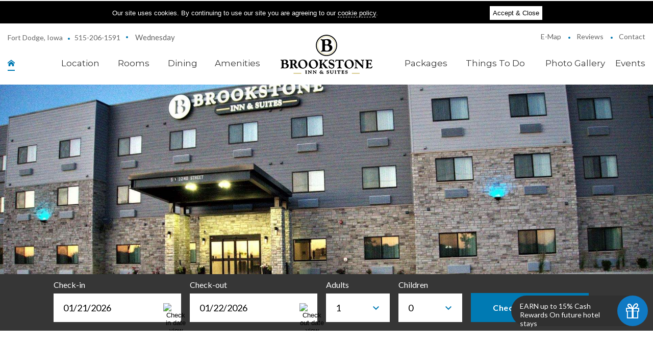

--- FILE ---
content_type: text/html; charset=utf-8
request_url: https://www.brookstonefortdodge.com/
body_size: 42274
content:
<!DOCTYPE HTML> <html lang="en"> <head><meta name="twitter:card" content="summary"><meta name="twitter:description" content="Meet the newest hotel in Fort Dodge and enjoy authentic hospitality in modern rooms with free daily breakfast and pool access at Brookstone Inn & Suites."><meta name="twitter:image" content="https://www.brookstonefortdodge.com/resourcefiles/homeimages/exterior-night-1.jpg?version=3132025085524"><meta name="twitter:site" content="javascript:;"><meta name="twitter:title" content="Brookstone Inn & Suites Fort Dodge: A New Value Hotel in Fort Dodge, IA"><meta property="og:image" content="https://www.brookstonefortdodge.com/resourcefiles/homeimages/exterior-night-1.jpg?version=3132025085524"><meta property="og:title" content="Brookstone Inn & Suites Fort Dodge: A New Value Hotel in Fort Dodge, IA"><meta property="og:description" content="Meet the newest hotel in Fort Dodge and enjoy authentic hospitality in modern rooms with free daily breakfast and pool access at Brookstone Inn & Suites."> <title>Brookstone Inn & Suites Fort Dodge: A New Value Hotel in Fort Dodge, IA</title> <meta http-equiv="Content-Type" content="text/html; charset=utf-8"> <meta name="ROBOTS" content="NOARCHIVE"> <meta name="description" content="Meet the newest hotel in Fort Dodge and enjoy authentic hospitality in modern rooms with free daily breakfast and pool access at Brookstone Inn & Suites."> <!--[if IE]><script src="https://www.brookstonefortdodge.com/js/html5.aspx"></script><![endif]--> <link href="https://www.brookstonefortdodge.com/css/print.aspx" rel="stylesheet" type="text/css" media="print"> <link rel="shortcut icon" href="https://www.brookstonefortdodge.com/favicon.ico"> <link href="https://www.brookstonefortdodge.com/css/editor.aspx" rel="stylesheet" type="text/css" id="dycss"> <script>
document.getElementById('dycss').attributes.getNamedItem("href").value = '/css/fonts.aspx'; 
</script> <script>
function deferCssLoad(URL, delaySec) {
  setTimeout(function() {
    var headSection = document.getElementsByTagName("head")[0];
    var elementCSS = document.createElement("link");
    elementCSS.type = "text/css";
    elementCSS.rel = "stylesheet";
    elementCSS.href = URL;
    headSection.appendChild(elementCSS);
  }, delaySec);
}
 
deferCssLoad("https://fonts.googleapis.com/css?family=Lato:400,700,900%7cMontserrat&display=swap", "3500");
 
</script> <style type="text/css">
@font-face{font-family:'milestoneretinadisplayicons';src:url('/fonts/milestoneretinadisplayicons.eot?rmp7q8');src:url('/fonts/milestoneretinadisplayicons.eot?rmp7q8#iefix') format('embedded-opentype'),url('/fonts/milestoneretinadisplayicons.ttf?rmp7q8') format('truetype'),url('/fonts/milestoneretinadisplayicons.woff?rmp7q8') format('woff'),url('/fonts/milestoneretinadisplayicons.svg?rmp7q8#milestoneretinadisplayicons') format('svg');font-weight:normal;font-style:normal;font-display:swap}[class^="icon-"],[class*=" icon-"]{font-family:'milestoneretinadisplayicons'!important;speak:none;font-style:normal;font-weight:normal;font-variant:normal;text-transform:none;line-height:1;-webkit-font-smoothing:antialiased;-moz-osx-font-smoothing:grayscale}.icon-tripadvisor-new-symbol:before{content:""}.icon-youtube-new-symbol:before{content:""}.icon-event_note:before{content:""}.icon-event_available:before{content:""}.icon-bag:before{content:""}.icon-wedding-location-2:before{content:""}.icon-heart3:before{content:""}.icon-marriage-couple:before{content:""}.icon-food-covered:before{content:""}.icon-icon:before{content:""}.icon-cup-of-hot-chocolate:before{content:""}.icon-complimentary-wi-fi:before{content:""}.icon-doorman2:before{content:""}.icon-dry-cleaning-service:before{content:""}.icon-free-shuttle-around-mayo-clinic-campus-new:before{content:""}.icon-free-shuttle-to-st-marys-hospital:before{content:""}.icon-front-desk:before{content:""}.icon-laundry-facilities:before{content:""}.icon-limo-or-town-car-service:before{content:""}.icon-meeting-event-space:before{content:""}.icon-pet-friendly:before{content:""}.icon-room-service:before{content:""}.icon-self-and-valet-parking:before{content:""}.icon-swimming-pool2:before{content:""}.icon-whirlpool-and-sauna:before{content:""}.icon-xxcatering-and-conference-services:before{content:""}.icon-xxcontinental-breakfast:before{content:""}.icon-xxxdirect-access-to-the-mayo-clinic:before{content:""}.icon-xxxentirely-non-smoking-property:before{content:""}.icon-xxxlimo-or-town-car-service:before{content:""}.icon-xxxself-and-valet-parking:before{content:""}.icon-zzzin-room-dining:before{content:""}.icon-xpet-friendly:before{content:""}.icon-xxwhirlpool-and-sauna:before{content:""}.icon-xxvoice-mail:before{content:""}.icon-xxrollaway-beds:before{content:""}.icon-xxwake-up-calls:before{content:""}.icon-business-center:before{content:""}.icon-catering-and-conference-services:before{content:""}.icon-direct-access-to-the-mayo-clinic:before{content:""}.icon-free-newspapers:before{content:""}.icon-in-room-dining:before{content:""}.icon-rollaway-beds:before{content:""}.icon-safe-deposit-box2:before{content:""}.icon-signs:before{content:""}.icon-people2:before{content:""}.icon-food-9:before{content:""}.icon-glass-of-stout:before{content:""}.icon-having-a-toast:before{content:""}.icon-hot-coffee-rounded-cup-on-a-plate-from-side-view:before{content:""}.icon-toast:before{content:""}.icon-cocktail-glass:before{content:""}.icon-wine-glasses:before{content:""}.icon-tea-cup:before{content:""}.icon-dinner-1:before{content:""}.icon-restaurant-eating-tools-set-of-three-pieces:before{content:""}.icon-dinner:before{content:""}.icon-plate-fork-and-knife:before{content:""}.icon-restaurant-cutlery-circular-symbol-of-a-spoon-and-a-fork-in-a-circle:before{content:""}.icon-food-8:before{content:""}.icon-chocolate-donut-with-sprinkles:before{content:""}.icon-menu-card:before{content:""}.icon-restaurant-menu-card:before{content:""}.icon-food-7:before{content:""}.icon-food-6:before{content:""}.icon-food-5:before{content:""}.icon-food-4:before{content:""}.icon-food-3:before{content:""}.icon-food-2:before{content:""}.icon-food-12:before{content:""}.icon-cup:before{content:""}.icon-food3:before{content:""}.icon-snacks-for-watch-sportive-game-of-rugby:before{content:""}.icon-sandwich:before{content:""}.icon-restaurant3:before{content:""}.icon-guest:before{content:""}.icon-covered-food-tray-on-a-hand-of-hotel-room-service:before{content:""}.icon-alarm-clock2:before{content:""}.icon-double-king-size-bed2:before{content:""}.icon-meeting2:before{content:""}.icon-business-meeting2:before{content:""}.icon-conference-hall:before{content:""}.icon-business-people-meeting:before{content:""}.icon-hair-dryer:before{content:""}.icon-iron:before{content:""}.icon-doorman:before{content:""}.icon-cofee-maker:before{content:""}.icon-parking2:before{content:""}.icon-tooth-brush-and-toothpaste:before{content:""}.icon-phone-charger:before{content:""}.icon-carging-phone:before{content:""}.icon-smart-tv-2:before{content:""}.icon-smart-tv-1:before{content:""}.icon-smart-tv:before{content:""}.icon-pet-hotel-sign-with-a-dog-and-a-cat-under-a-roof-line:before{content:""}.icon-pawprint2:before{content:""}.icon-plate-with-fork-and-knife-eating-set-tools-from-top-view:before{content:""}.icon-holidays2:before{content:""}.icon-luggage:before{content:""}.icon-medical:before{content:""}.icon-strongbox:before{content:""}.icon-work-station:before{content:""}.icon-worker:before{content:""}.icon-studying:before{content:""}.icon-working-with-laptop:before{content:""}.icon-working:before{content:""}.icon-desk:before{content:""}.icon-shopping-bag:before{content:""}.icon-restaurant2:before{content:""}.icon-fork-plate-and-knife:before{content:""}.icon-cheers:before{content:""}.icon-cake:before{content:""}.icon-heartbeat:before{content:""}.icon-Audio:before{content:""}.icon-Celebration:before{content:""}.icon-Garment-Services:before{content:""}.icon-icon8:before{content:""}.icon-Meeting:before{content:"";color:#4d4d4d}.icon-Meeting1:before{content:"";color:#4d4d4d}.icon-Packages:before{content:""}.icon-Photography:before{content:""}.icon-Planners:before{content:"";color:#4d4d4d}.icon-Travel:before{content:""}.icon-Wedding-Cakes:before{content:""}.icon-Wedding-Flowers:before{content:""}.icon-Wedding-Venues:before{content:""}.icon-back-arrow-circular-symbol:before{content:""}.icon-arrows3:before{content:""}.icon-fax-machine3:before{content:""}.icon-fax-1:before{content:""}.icon-fax2:before{content:""}.icon-cityscape:before{content:""}.icon-right-arrow-in-a-circle:before{content:""}.icon-technology-12:before{content:""}.icon-long-right-arrow:before{content:""}.icon-sea-waves-variant:before{content:""}.icon-wide-tv:before{content:""}.icon-right-arrow-in-a-circle2:before{content:""}.icon-technology2:before{content:""}.icon-long-right-arrow2:before{content:""}.icon-wifi2:before{content:""}.icon-hairdryer-silhouette-side-view:before{content:""}.icon-eye3:before{content:""}.icon-bath-of-bubbles:before{content:""}.icon-air-conditioner:before{content:""}.icon-wardrobe:before{content:""}.icon-blanket:before{content:""}.icon-refrigerator:before{content:""}.icon-furniture:before{content:""}.icon-add-user:before{content:""}.icon-arrows2:before{content:""}.icon-double-king-size-bed:before{content:""}.icon-add-picture:before{content:""}.icon-Beachfront-cottages:before{content:""}.icon-Beachfront-Resort:before{content:""}.icon-Complimentary-Cultural-activities:before{content:""}.icon-Dining-Shopping:before{content:""}.icon-Free-Wi-FI:before{content:""}.icon-Luau-and-oceanfront-dining:before{content:""}.icon-Music-Series:before{content:""}.icon-No-Resort-Fee:before{content:""}.icon-Oceanfront-Dining:before{content:""}.icon-Residential-design:before{content:""}.icon-Resort-Amenities2:before{content:""}.icon-Resort-Amenities:before{content:""}.icon-Room-Design:before{content:""}.icon-Town-Location:before{content:""}.icon-social-media:before{content:"";color:#6a453b}.icon-small-calendar:before{content:""}.icon-male-user:before{content:""}.icon-bar-menu:before{content:""}.icon-cancel:before{content:""}.icon-minus3:before{content:""}.icon-plus3:before{content:""}.icon-kayak:before{content:""}.icon-coconut:before{content:""}.icon-cocktail2:before{content:""}.icon-hammock:before{content:""}.icon-distance:before{content:""}.icon-wifi:before{content:""}.icon-right-arrows-couple:before{content:""}.icon-double-left-chevron:before{content:""}.icon-double-angle-pointing-to-right:before{content:""}.icon-fast-forward-double-right-arrows:before{content:""}.icon-rewind-double-arrows-angles:before{content:""}.icon-instagram22:before{content:""}.icon-arrows-5:before{content:""}.icon-arrows-4 .path1:before{content:"";color:#2c2f33}.icon-arrows-4 .path2:before{content:"";margin-left:-1em;color:#3c92ca}.icon-arrows-3:before{content:""}.icon-arrows-2:before{content:""}.icon-next3:before{content:""}.icon-back2:before{content:""}.icon-down-arrow:before{content:""}.icon-people:before{content:""}.icon-summer:before{content:""}.icon-exercise:before{content:""}.icon-food2:before{content:""}.icon-summer-1:before{content:""}.icon-multimedia:before{content:""}.icon-technology:before{content:""}.icon-people-1:before{content:""}.icon-light:before{content:""}.icon-stones:before{content:""}.icon-yin-yang:before{content:""}.icon-spa3:before{content:""}.icon-massage:before{content:""}.icon-massage-1:before{content:""}.icon-walkway-and-a-plant:before{content:""}.icon-spa-heating-stones-treatment:before{content:""}.icon-business2:before{content:""}.icon-group:before{content:""}.icon-meeting:before{content:""}.icon-meeting-1:before{content:""}.icon-business-meeting:before{content:""}.icon-location4:before{content:""}.icon-music2:before{content:""}.icon-ring:before{content:""}.icon-interlocking-rings:before{content:""}.icon-wedding-rings:before{content:""}.icon-incoming-call:before{content:""}.icon-diamond-ring:before{content:""}.icon-engagement-ring:before{content:""}.icon-diamond-engagement-ring-silhouette:before{content:""}.icon-engagement-ring-1:before{content:""}.icon-bell-ring:before{content:""}.icon-bell2:before{content:""}.icon-food-1:before{content:""}.icon-music-1:before{content:""}.icon-fashion:before{content:""}.icon-gift-box:before{content:""}.icon-parking:before{content:""}.icon-television:before{content:""}.icon-cocktail:before{content:""}.icon-fast-food:before{content:""}.icon-restaurant:before{content:""}.icon-technology-1:before{content:""}.icon-holidays:before{content:""}.icon-technology-2:before{content:""}.icon-holidays-1:before{content:""}.icon-swimming-silhouette:before{content:""}.icon-swimming-pool:before{content:""}.icon-sun-umbrella-and-deck-chair:before{content:""}.icon-swimming-silhouette-1:before{content:""}.icon-dining-room-cutlery-set-of-three-pieces-in-silhouettes:before{content:""}.icon-dining-room-cup-on-a-plate:before{content:""}.icon-gift2:before{content:""}.icon-gift-1:before{content:""}.icon-gift-2:before{content:""}.icon-passport2:before{content:""}.icon-boarding-pass:before{content:""}.icon-passport-1 .path1:before{content:"";color:#2b414d}.icon-passport-1 .path2:before{content:"";margin-left:-1em;color:#ebedee}.icon-passport-1 .path3:before{content:"";margin-left:-1em;color:#324d5b}.icon-passport-1 .path4:before{content:"";margin-left:-1em;color:#99a6ad}.icon-passport-1 .path5:before{content:"";margin-left:-1em;color:#99a6ad}.icon-passport-1 .path6:before{content:"";margin-left:-1em;color:#2d4552}.icon-passport-2:before{content:""}.icon-garden-barbecue:before{content:""}.icon-grill:before{content:""}.icon-grill-1:before{content:""}.icon-youtube-logo:before{content:""}.icon-youtube3:before{content:""}.icon-youtube-play:before{content:""}.icon-youtube-logo-1:before{content:""}.icon-tripadvisor-logotype:before{content:""}.icon-tripadvisor-logotype-1:before{content:""}.icon-tripadvisor-logotype-2:before{content:""}.icon-yelp-logo:before{content:""}.icon-yelp2 .path1:before{content:"";color:#fe5022}.icon-yelp2 .path2:before{content:"";margin-left:-1em;color:#ff3501}.icon-yelp2 .path3:before{content:"";margin-left:-1em;color:#fff}.icon-yelp2 .path4:before{content:"";margin-left:-1em;color:#fff}.icon-yelp2 .path5:before{content:"";margin-left:-1em;color:#fff}.icon-yelp2 .path6:before{content:"";margin-left:-1em;color:#fff}.icon-yelp2 .path7:before{content:"";margin-left:-1em;color:#fff}.icon-breakfast-time:before{content:""}.icon-hot-coffee-cup-with-hearts:before{content:""}.icon-palm-tree:before{content:""}.icon-island-with-palm-trees:before{content:""}.icon-person-enjoying-jacuzzi-hot-water-bath:before{content:""}.icon-alarm-clock:before{content:""}.icon-24-hours-delivery:before{content:""}.icon-no-smoking-sign:before{content:""}.icon-no-smoking-signal-symbol:before{content:""}.icon-no-smoking:before{content:""}.icon-parking-sign:before{content:""}.icon-exercise-1:before{content:""}.icon-dumbbell:before{content:""}.icon-stretching-exercises:before{content:""}.icon-gym:before{content:""}.icon-newspaper-square-rounded-interface-symbol:before{content:""}.icon-newspaper2:before{content:""}.icon-earth-pictures:before{content:""}.icon-disability:before{content:""}.icon-disabled:before{content:""}.icon-handicapped:before{content:""}.icon-wheelchair:before{content:""}.icon-safe-deposit-box:before{content:""}.icon-concierge:before{content:""}.icon-bus-side-view:before{content:""}.icon-car2:before{content:""}.icon-sedan-car-model:before{content:""}.icon-car-1:before{content:""}.icon-pawprint:before{content:""}.icon-pets-hotel-symbol-with-a-dog-and-a-cat-in-a-circle-with-one-star:before{content:""}.icon-woman-with-long-hair:before{content:""}.icon-hairdryer:before{content:""}.icon-scissors-and-comb:before{content:""}.icon-mirror:before{content:""}.icon-voucher:before{content:""}.icon-washing-machine:before{content:""}.icon-laundry-machine:before{content:""}.icon-hot-ironer:before{content:""}.icon-bike:before{content:""}.icon-fast-food-1:before{content:""}.icon-cow:before{content:""}.icon-steak:before{content:""}.icon-clothes-hanger:before{content:""}.icon-archive-black-box:before{content:""}.icon-five-stars-outlines:before{content:""}.icon-eggs .path1:before{content:"";color:#faf5e5}.icon-eggs .path2:before{content:"";margin-left:-1em;color:#eacba2}.icon-eggs .path3:before{content:"";margin-left:-1em;color:#fff}.icon-eggs .path4:before{content:"";margin-left:-1em;color:#fff}.icon-eggs .path5:before{content:"";margin-left:-1em;color:#faf5e5}.icon-eggs .path6:before{content:"";margin-left:-1em;color:#faf5e5}.icon-dog .path1:before{content:"";color:#aa968c}.icon-dog .path2:before{content:"";margin-left:-1em;color:#464655}.icon-dog .path3:before{content:"";margin-left:-1em;color:#464655}.icon-dog .path4:before{content:"";margin-left:-1em;color:#aa968c}.icon-dog .path5:before{content:"";margin-left:-1em;color:#d2beaf}.icon-dog .path6:before{content:"";margin-left:-1em;color:#464655}.icon-dog .path7:before{content:"";margin-left:-1em;color:#8c7873}.icon-dog .path8:before{content:"";margin-left:-1em;color:#8c7873}.icon-octopus .path1:before{content:"";color:#d75a4a}.icon-octopus .path2:before{content:"";margin-left:-1em;color:#d75a4a}.icon-octopus .path3:before{content:"";margin-left:-1em;color:#d75a4a}.icon-octopus .path4:before{content:"";margin-left:-1em;color:#d75a4a}.icon-octopus .path5:before{content:"";margin-left:-1em;color:#d75a4a}.icon-octopus .path6:before{content:"";margin-left:-1em;color:#ed7161}.icon-octopus .path7:before{content:"";margin-left:-1em;color:#e87474}.icon-octopus .path8:before{content:"";margin-left:-1em;color:#e87474}.icon-octopus .path9:before{content:"";margin-left:-1em;color:#e87474}.icon-octopus .path10:before{content:"";margin-left:-1em;color:#e87474}.icon-maps-and-flags .path1:before{content:"";color:#fcd577}.icon-maps-and-flags .path2:before{content:"";margin-left:-1em;color:#eac36e}.icon-maps-and-flags .path3:before{content:"";margin-left:-1em;color:#ff6f52}.icon-maps-and-flags .path4:before{content:"";margin-left:-1em;color:#415e72}.icon-maps-and-flags .path5:before{content:"";margin-left:-1em;color:#415e72}.icon-maps-and-flags .path6:before{content:"";margin-left:-1em;color:#415e72}.icon-maps-and-flags .path7:before{content:"";margin-left:-1em;color:#415e72}.icon-maps-and-flags .path8:before{content:"";margin-left:-1em;color:#415e72}.icon-bug2 .path1:before{content:"";color:#a7a9ac}.icon-bug2 .path2:before{content:"";margin-left:-1em;color:#000}.icon-bug2 .path3:before{content:"";margin-left:-1em;color:#000}.icon-utensil:before{content:""}.icon-toilet:before{content:""}.icon-octopus2 .path1:before{content:"";color:#d75a4a}.icon-octopus2 .path2:before{content:"";margin-left:-1em;color:#d75a4a}.icon-octopus2 .path3:before{content:"";margin-left:-1em;color:#d75a4a}.icon-octopus2 .path4:before{content:"";margin-left:-1em;color:#d75a4a}.icon-octopus2 .path5:before{content:"";margin-left:-1em;color:#d75a4a}.icon-octopus2 .path6:before{content:"";margin-left:-1em;color:#ed7161}.icon-octopus2 .path7:before{content:"";margin-left:-1em;color:#e87474}.icon-octopus2 .path8:before{content:"";margin-left:-1em;color:#e87474}.icon-octopus2 .path9:before{content:"";margin-left:-1em;color:#e87474}.icon-octopus2 .path10:before{content:"";margin-left:-1em;color:#e87474}.icon-sign:before{content:""}.icon-bug3 .path1:before{content:"";color:#a7a9ac}.icon-bug3 .path2:before{content:"";margin-left:-1em;color:#000}.icon-bug3 .path3:before{content:"";margin-left:-1em;color:#000}.icon-animal-prints:before{content:""}.icon-sheep:before{content:""}.icon-dog2:before{content:""}.icon-bell3 .path1:before{content:"";color:#e07743}.icon-bell3 .path2:before{content:"";margin-left:-1em;color:#fad05b}.icon-bell3 .path3:before{content:"";margin-left:-1em;color:#fad05b}.icon-bell3 .path4:before{content:"";margin-left:-1em;color:#000}.icon-bell3 .path5:before{content:"";margin-left:-1em;color:#000}.icon-bell3 .path6:before{content:"";margin-left:-1em;color:#000}.icon-eggs2 .path1:before{content:"";color:#faf5e5}.icon-eggs2 .path2:before{content:"";margin-left:-1em;color:#eacba2}.icon-eggs2 .path3:before{content:"";margin-left:-1em;color:#fff}.icon-eggs2 .path4:before{content:"";margin-left:-1em;color:#fff}.icon-eggs2 .path5:before{content:"";margin-left:-1em;color:#faf5e5}.icon-eggs2 .path6:before{content:"";margin-left:-1em;color:#faf5e5}.icon-bell-1:before{content:""}.icon-bathroom .path1:before{content:"";color:#324a5e}.icon-bathroom .path2:before{content:"";margin-left:-1em;color:#acb3ba}.icon-bathroom .path3:before{content:"";margin-left:-1em;color:#e6e9ee}.icon-bathroom .path4:before{content:"";margin-left:-1em;color:#ced5e0}.icon-bathroom .path5:before{content:"";margin-left:-1em;color:#324a5e}.icon-linux-logo:before{content:""}.icon-bell-2:before{content:""}.icon-ball:before{content:""}.icon-restaurant-1:before{content:""}.icon-dog3 .path1:before{content:"";color:#aa968c}.icon-dog3 .path2:before{content:"";margin-left:-1em;color:#464655}.icon-dog3 .path3:before{content:"";margin-left:-1em;color:#464655}.icon-dog3 .path4:before{content:"";margin-left:-1em;color:#aa968c}.icon-dog3 .path5:before{content:"";margin-left:-1em;color:#d2beaf}.icon-dog3 .path6:before{content:"";margin-left:-1em;color:#464655}.icon-dog3 .path7:before{content:"";margin-left:-1em;color:#8c7873}.icon-dog3 .path8:before{content:"";margin-left:-1em;color:#8c7873}.icon-archive-black-box2:before{content:""}.icon-technology-3:before{content:""}.icon-horse:before{content:""}.icon-sheep2:before{content:""}.icon-computer:before{content:""}.icon-bug-1:before{content:""}.icon-back:before{content:""}.icon-travel:before{content:""}.icon-next2:before{content:""}.icon-cow2:before{content:""}.icon-bug-12:before{content:""}.icon-shape:before{content:""}.icon-linux-logo2:before{content:""}.icon-cross:before{content:""}.icon-arrows:before{content:"";color:#48a0dc}.icon-suitcase2:before{content:""}.icon-shape2:before{content:""}.icon-dog-1:before{content:""}.icon-arrows-1:before{content:"";color:#48a0dc}.icon-teapot .path1:before{content:"";color:#e6e6e6}.icon-teapot .path2:before{content:"";margin-left:-1em;color:#38454f}.icon-teapot .path3:before{content:"";margin-left:-1em;color:#38454f}.icon-teapot .path4:before{content:"";margin-left:-1em;color:#38454f}.icon-teapot .path5:before{content:"";margin-left:-1em;color:#38454f}.icon-teapot .path6:before{content:"";margin-left:-1em;color:#e6e6e6}.icon-teapot .path7:before{content:"";margin-left:-1em;color:#e6e6e6}.icon-teapot .path8:before{content:"";margin-left:-1em;color:#e6e6e6}.icon-teapot .path9:before{content:"";margin-left:-1em;color:#e6e6e6}.icon-teapot .path10:before{content:"";margin-left:-1em;color:#e6e6e6}.icon-teapot .path11:before{content:"";margin-left:-1em;color:#e6e6e6}.icon-plus-button:before{content:""}.icon-call-center-operator:before{content:""}.icon-animals:before{content:""}.icon-steak2:before{content:""}.icon-rounded-add-button:before{content:""}.icon-chef:before{content:""}.icon-bell4:before{content:""}.icon-help-operator:before{content:""}.icon-garbage:before{content:""}.icon-bell-12 .path1:before{content:"";color:#e07743}.icon-bell-12 .path2:before{content:"";margin-left:-1em;color:#fad05b}.icon-bell-12 .path3:before{content:"";margin-left:-1em;color:#fad05b}.icon-bell-12 .path4:before{content:"";margin-left:-1em;color:#000}.icon-bell-12 .path5:before{content:"";margin-left:-1em;color:#000}.icon-bell-12 .path6:before{content:"";margin-left:-1em;color:#000}.icon-add:before{content:"";color:#50c8ef}.icon-plus2:before{content:""}.icon-fax-machine:before{content:""}.icon-coffee:before{content:""}.icon-bell-22:before{content:""}.icon-utensil2:before{content:""}.icon-minus2:before{content:""}.icon-dog-12:before{content:""}.icon-coffe-cup-outline:before{content:""}.icon-rounded-delete-button-with-minus:before{content:""}.icon-pint:before{content:""}.icon-fax-machine2:before{content:""}.icon-animal-prints2:before{content:""}.icon-tea:before{content:""}.icon-minus-1:before{content:""}.icon-help-operator2:before{content:""}.icon-animals2:before{content:""}.icon-tripadvisor-logotype2:before{content:""}.icon-minus-sign-inside-a-black-circle:before{content:""}.icon-hamburger:before{content:""}.icon-call-center-operator2:before{content:""}.icon-svg:before{content:""}.icon-svg2:before{content:""}.icon-svg3:before{content:""}.icon-svg4:before{content:""}.icon-svg5:before{content:""}.icon-svg6:before{content:""}.icon-svg7:before{content:""}.icon-svg8:before{content:""}.icon-svg9:before{content:""}.icon-svg10:before{content:""}.icon-svg11:before{content:""}.icon-svg12:before{content:""}.icon-svg13:before{content:""}.icon-svg14:before{content:""}.icon-svg15:before{content:""}.icon-svg16:before{content:""}.icon-svg17:before{content:""}.icon-svg18:before{content:""}.icon-svg19:before{content:""}.icon-svg20:before{content:""}.icon-svg21:before{content:""}.icon-svg22:before{content:""}.icon-svg23:before{content:""}.icon-svg24:before{content:""}.icon-svg25:before{content:""}.icon-svg26:before{content:""}.icon-svg27:before{content:""}.icon-svg28:before{content:""}.icon-svg29:before{content:""}.icon-svg30:before{content:""}.icon-svg31:before{content:""}.icon-svg32:before{content:""}.icon-svg33:before{content:""}.icon-svg34:before{content:""}.icon-svg35:before{content:""}.icon-svg36:before{content:""}.icon-svg37:before{content:""}.icon-svg38:before{content:""}.icon-svg39:before{content:""}.icon-svg40:before{content:""}.icon-svg41:before{content:""}.icon-svg42:before{content:""}.icon-svg43:before{content:""}.icon-svg44:before{content:""}.icon-svg45:before{content:""}.icon-svg46:before{content:""}.icon-svg47:before{content:""}.icon-accessibility:before{content:""}.icon-address-book:before{content:""}.icon-aid:before{content:""}.icon-airplane:before{content:""}.icon-alarm:before{content:""}.icon-alarm2:before{content:""}.icon-android:before{content:""}.icon-angry:before{content:""}.icon-angry2:before{content:""}.icon-apple:before{content:""}.icon-arrow-down-left:before{content:""}.icon-arrow-down-left2:before{content:""}.icon-arrow-down-left3:before{content:""}.icon-arrow-down-right:before{content:""}.icon-arrow-down-right2:before{content:""}.icon-arrow-down-right3:before{content:""}.icon-arrow-down22:before{content:""}.icon-arrow-down222:before{content:""}.icon-arrow-down3:before{content:""}.icon-arrow-left22:before{content:""}.icon-arrow-left222:before{content:""}.icon-arrow-left3:before{content:""}.icon-arrow-right22:before{content:""}.icon-arrow-right222:before{content:""}.icon-arrow-right3:before{content:""}.icon-arrow-up-left:before{content:""}.icon-arrow-up-left2:before{content:""}.icon-arrow-up-left3:before{content:""}.icon-arrow-up-right:before{content:""}.icon-arrow-up-right2:before{content:""}.icon-arrow-up-right3:before{content:""}.icon-arrow-up22:before{content:""}.icon-arrow-up222:before{content:""}.icon-arrow-up3:before{content:""}.icon-attachment:before{content:""}.icon-backward:before{content:""}.icon-backward2:before{content:""}.icon-barcode:before{content:""}.icon-bars:before{content:""}.icon-bars2:before{content:""}.icon-bell:before{content:""}.icon-binoculars:before{content:""}.icon-blocked:before{content:""}.icon-blog:before{content:""}.icon-blogger2:before{content:""}.icon-blogger22:before{content:""}.icon-bold:before{content:""}.icon-book:before{content:""}.icon-bookmark:before{content:""}.icon-bookmarks:before{content:""}.icon-books:before{content:""}.icon-box-add:before{content:""}.icon-box-remove:before{content:""}.icon-briefcase:before{content:""}.icon-brightness-contrast:before{content:""}.icon-brightness-medium:before{content:""}.icon-bubble:before{content:""}.icon-bubble2:before{content:""}.icon-bubbles:before{content:""}.icon-bubbles2:before{content:""}.icon-bubbles3:before{content:""}.icon-bubbles4:before{content:""}.icon-bug:before{content:""}.icon-bullhorn:before{content:""}.icon-busy:before{content:""}.icon-cabinet:before{content:""}.icon-calculate:before{content:""}.icon-calendar:before{content:""}.icon-calendar2:before{content:""}.icon-camera:before{content:""}.icon-camera2:before{content:""}.icon-cancel-circle:before{content:""}.icon-cart:before{content:""}.icon-cart2:before{content:""}.icon-cart3:before{content:""}.icon-checkbox-checked:before{content:""}.icon-checkbox-partial:before{content:""}.icon-checkbox-unchecked:before{content:""}.icon-checkmark-circle:before{content:""}.icon-checkmark:before{content:""}.icon-checkmark2:before{content:""}.icon-chrome:before{content:""}.icon-clock:before{content:""}.icon-clock2:before{content:""}.icon-close:before{content:""}.icon-cloud-download:before{content:""}.icon-cloud-upload:before{content:""}.icon-cloud:before{content:""}.icon-clubs:before{content:""}.icon-code:before{content:""}.icon-cog:before{content:""}.icon-cog2:before{content:""}.icon-cogs:before{content:""}.icon-coin:before{content:""}.icon-compass:before{content:""}.icon-confused:before{content:""}.icon-confused2:before{content:""}.icon-connection:before{content:""}.icon-console:before{content:""}.icon-contract:before{content:""}.icon-contract2:before{content:""}.icon-contrast:before{content:""}.icon-cool:before{content:""}.icon-cool2:before{content:""}.icon-copy:before{content:""}.icon-copy2:before{content:""}.icon-copy3:before{content:""}.icon-credit:before{content:""}.icon-crop:before{content:""}.icon-css3:before{content:""}.icon-dashboard:before{content:""}.icon-delicious:before{content:""}.icon-deviantart:before{content:""}.icon-deviantart2:before{content:""}.icon-diamonds:before{content:""}.icon-dice:before{content:""}.icon-disk:before{content:""}.icon-download:before{content:""}.icon-download2:before{content:""}.icon-download3:before{content:""}.icon-drawer:before{content:""}.icon-drawer2:before{content:""}.icon-drawer3:before{content:""}.icon-dribbble:before{content:""}.icon-dribbble2:before{content:""}.icon-dribbble3:before{content:""}.icon-droplet:before{content:""}.icon-earth:before{content:""}.icon-eject:before{content:""}.icon-embed:before{content:""}.icon-enter:before{content:""}.icon-envelop:before{content:""}.icon-equalizer:before{content:""}.icon-evil:before{content:""}.icon-evil2:before{content:""}.icon-exit2:before{content:""}.icon-expand:before{content:""}.icon-expand2:before{content:""}.icon-eye-blocked:before{content:""}.icon-eye:before{content:""}.icon-eye2:before{content:""}.icon-facebook:before{content:""}.icon-facebook2:before{content:""}.icon-facebook3:before{content:""}.icon-feed:before{content:""}.icon-feed2:before{content:""}.icon-feed3:before{content:""}.icon-feed4:before{content:""}.icon-file-css:before{content:""}.icon-file-excel:before{content:""}.icon-file-openoffice:before{content:""}.icon-file-pdf:before{content:""}.icon-file-powerpoint:before{content:""}.icon-file-word:before{content:""}.icon-file-xml:before{content:""}.icon-file-zip:before{content:""}.icon-file:before{content:""}.icon-file2:before{content:""}.icon-file3:before{content:""}.icon-file4:before{content:""}.icon-film:before{content:""}.icon-filter:before{content:""}.icon-filter2:before{content:""}.icon-finder:before{content:""}.icon-fire:before{content:""}.icon-firefox:before{content:""}.icon-first:before{content:""}.icon-flag:before{content:""}.icon-flattr:before{content:""}.icon-flickr:before{content:""}.icon-flickr2:before{content:""}.icon-flickr3:before{content:""}.icon-flickr4:before{content:""}.icon-flip:before{content:""}.icon-flip2:before{content:""}.icon-folder-open:before{content:""}.icon-folder:before{content:""}.icon-font:before{content:""}.icon-food:before{content:""}.icon-forrst:before{content:""}.icon-forrst2:before{content:""}.icon-forward:before{content:""}.icon-forward2:before{content:""}.icon-forward3:before{content:""}.icon-foursquare:before{content:""}.icon-foursquare2:before{content:""}.icon-gift:before{content:""}.icon-github:before{content:""}.icon-github2:before{content:""}.icon-github3:before{content:""}.icon-github4:before{content:""}.icon-github5:before{content:""}.icon-glass:before{content:""}.icon-globe:before{content:""}.icon-google-drive:before{content:""}.icon-google-plus3:before{content:""}.icon-google-plus22:before{content:""}.icon-google-plus32:before{content:""}.icon-google-plus4:before{content:""}.icon-google:before{content:""}.icon-grin:before{content:""}.icon-grin2:before{content:""}.icon-hammer:before{content:""}.icon-hammer2:before{content:""}.icon-happy:before{content:""}.icon-happy2:before{content:""}.icon-headphones:before{content:""}.icon-heart-broken:before{content:""}.icon-heart:before{content:""}.icon-heart2:before{content:""}.icon-history:before{content:""}.icon-home:before{content:""}.icon-home2:before{content:""}.icon-home3:before{content:""}.icon-html5:before{content:""}.icon-html52:before{content:""}.icon-icomoon:before{content:""}.icon-ie:before{content:""}.icon-image:before{content:""}.icon-image2:before{content:""}.icon-images:before{content:""}.icon-indent-decrease:before{content:""}.icon-indent-increase:before{content:""}.icon-info:before{content:""}.icon-info2:before{content:""}.icon-insert-template:before{content:""}.icon-instagram:before{content:""}.icon-italic:before{content:""}.icon-joomla:before{content:""}.icon-key:before{content:""}.icon-key2:before{content:""}.icon-keyboard:before{content:""}.icon-lab:before{content:""}.icon-lanyrd:before{content:""}.icon-laptop:before{content:""}.icon-last:before{content:""}.icon-lastfm:before{content:""}.icon-lastfm2:before{content:""}.icon-leaf:before{content:""}.icon-left-to-right:before{content:""}.icon-library:before{content:""}.icon-libreoffice:before{content:""}.icon-lightning:before{content:""}.icon-link:before{content:""}.icon-linkedin:before{content:""}.icon-list:before{content:""}.icon-list2:before{content:""}.icon-location:before{content:""}.icon-location2:before{content:""}.icon-lock:before{content:""}.icon-lock2:before{content:""}.icon-loop:before{content:""}.icon-loop2:before{content:""}.icon-loop3:before{content:""}.icon-magnet:before{content:""}.icon-mail:before{content:""}.icon-mail2:before{content:""}.icon-mail3:before{content:""}.icon-mail4:before{content:""}.icon-map:before{content:""}.icon-map2:before{content:""}.icon-menu2:before{content:""}.icon-menu22:before{content:""}.icon-meter:before{content:""}.icon-meter2:before{content:""}.icon-minus:before{content:""}.icon-mobile:before{content:""}.icon-mobile2:before{content:""}.icon-mug:before{content:""}.icon-music:before{content:""}.icon-neutral:before{content:""}.icon-neutral2:before{content:""}.icon-new-tab:before{content:""}.icon-newspaper:before{content:""}.icon-next:before{content:""}.icon-notebook:before{content:""}.icon-notification:before{content:""}.icon-numbered-list:before{content:""}.icon-office:before{content:""}.icon-omega:before{content:""}.icon-opera:before{content:""}.icon-pacman:before{content:""}.icon-paint-format:before{content:""}.icon-paragraph-center:before{content:""}.icon-paragraph-center2:before{content:""}.icon-paragraph-justify:before{content:""}.icon-paragraph-justify2:before{content:""}.icon-paragraph-left:before{content:""}.icon-paragraph-left2:before{content:""}.icon-paragraph-right:before{content:""}.icon-paragraph-right2:before{content:""}.icon-paste:before{content:""}.icon-paste2:before{content:""}.icon-paste3:before{content:""}.icon-pause:before{content:""}.icon-pause2:before{content:""}.icon-pawn:before{content:""}.icon-paypal:before{content:""}.icon-paypal2:before{content:""}.icon-paypal3:before{content:""}.icon-pen:before{content:""}.icon-pencil:before{content:""}.icon-pencil2:before{content:""}.icon-phone-hang-up:before{content:""}.icon-phone:before{content:""}.icon-picassa:before{content:""}.icon-picassa2:before{content:""}.icon-pie:before{content:""}.icon-pilcrow:before{content:""}.icon-pinterest:before{content:""}.icon-pinterest2:before{content:""}.icon-play:before{content:""}.icon-play2:before{content:""}.icon-play3:before{content:""}.icon-plus:before{content:""}.icon-podcast:before{content:""}.icon-point-down:before{content:""}.icon-point-left:before{content:""}.icon-point-right:before{content:""}.icon-point-up:before{content:""}.icon-power-cord:before{content:""}.icon-previous:before{content:""}.icon-print:before{content:""}.icon-profile:before{content:""}.icon-pushpin:before{content:""}.icon-qrcode:before{content:""}.icon-question:before{content:""}.icon-quill:before{content:""}.icon-quotes-left:before{content:""}.icon-radio-checked:before{content:""}.icon-radio-unchecked:before{content:""}.icon-reddit:before{content:""}.icon-redo:before{content:""}.icon-redo2:before{content:""}.icon-remove:before{content:""}.icon-remove2:before{content:""}.icon-reply:before{content:""}.icon-right-to-left:before{content:""}.icon-road:before{content:""}.icon-rocket:before{content:""}.icon-sad:before{content:""}.icon-sad2:before{content:""}.icon-safari:before{content:""}.icon-scissors:before{content:""}.icon-screen:before{content:""}.icon-search3:before{content:""}.icon-settings:before{content:""}.icon-share2:before{content:""}.icon-shield:before{content:""}.icon-shocked:before{content:""}.icon-shocked2:before{content:""}.icon-shuffle:before{content:""}.icon-sigma:before{content:""}.icon-signup:before{content:""}.icon-skype:before{content:""}.icon-smiley:before{content:""}.icon-smiley2:before{content:""}.icon-soundcloud:before{content:""}.icon-soundcloud2:before{content:""}.icon-spades:before{content:""}.icon-spam:before{content:""}.icon-spell-check:before{content:""}.icon-spinner:before{content:""}.icon-spinner2:before{content:""}.icon-spinner3:before{content:""}.icon-spinner4:before{content:""}.icon-spinner5:before{content:""}.icon-spinner6:before{content:""}.icon-stack:before{content:""}.icon-stackoverflow:before{content:""}.icon-star:before{content:""}.icon-star2:before{content:""}.icon-star3:before{content:""}.icon-stats:before{content:""}.icon-steam:before{content:""}.icon-steam2:before{content:""}.icon-stop:before{content:""}.icon-stop2:before{content:""}.icon-stopwatch:before{content:""}.icon-storage:before{content:""}.icon-strikethrough:before{content:""}.icon-stumbleupon:before{content:""}.icon-stumbleupon2:before{content:""}.icon-support:before{content:""}.icon-switch:before{content:""}.icon-tab:before{content:""}.icon-table:before{content:""}.icon-table2:before{content:""}.icon-tablet:before{content:""}.icon-tag:before{content:""}.icon-tags:before{content:""}.icon-target:before{content:""}.icon-text-height:before{content:""}.icon-text-width:before{content:""}.icon-thumbs-up:before{content:""}.icon-thumbs-up2:before{content:""}.icon-ticket:before{content:""}.icon-tongue:before{content:""}.icon-tongue2:before{content:""}.icon-tree:before{content:""}.icon-trophy:before{content:""}.icon-truck:before{content:""}.icon-tumblr:before{content:""}.icon-tumblr2:before{content:""}.icon-tux:before{content:""}.icon-tv:before{content:""}.icon-twitter:before{content:""}.icon-twitter2:before{content:""}.icon-twitter3:before{content:""}.icon-underline:before{content:""}.icon-undo:before{content:""}.icon-undo2:before{content:""}.icon-unlocked:before{content:""}.icon-upload:before{content:""}.icon-upload2:before{content:""}.icon-upload3:before{content:""}.icon-user:before{content:""}.icon-user2:before{content:""}.icon-user3:before{content:""}.icon-user4:before{content:""}.icon-users:before{content:""}.icon-users2:before{content:""}.icon-vimeo:before{content:""}.icon-vimeo2:before{content:""}.icon-vimeo3:before{content:""}.icon-volume-decrease:before{content:""}.icon-volume-high:before{content:""}.icon-volume-increase:before{content:""}.icon-volume-low:before{content:""}.icon-volume-medium:before{content:""}.icon-volume-mute:before{content:""}.icon-volume-mute2:before{content:""}.icon-wand:before{content:""}.icon-warning:before{content:""}.icon-windows:before{content:""}.icon-windows8:before{content:""}.icon-wink:before{content:""}.icon-wink2:before{content:""}.icon-wondering:before{content:""}.icon-wondering2:before{content:""}.icon-wordpress:before{content:""}.icon-wordpress2:before{content:""}.icon-wrench:before{content:""}.icon-xing:before{content:""}.icon-xing2:before{content:""}.icon-yahoo:before{content:""}.icon-yelp:before{content:""}.icon-youtube:before{content:""}.icon-youtube2:before{content:""}.icon-zoom-in:before{content:""}.icon-zoom-out:before{content:""}.icon-airplane2:before{content:""}.icon-art:before{content:""}.icon-blogger3:before{content:""}.icon-book2:before{content:""}.icon-book22:before{content:""}.icon-business:before{content:""}.icon-calendar3:before{content:""}.icon-camera3:before{content:""}.icon-camping:before{content:""}.icon-camping2:before{content:""}.icon-car:before{content:""}.icon-carnival:before{content:""}.icon-carrotDown:before{content:""}.icon-carrotLeft:before{content:""}.icon-carrotRight:before{content:""}.icon-carrotUp:before{content:""}.icon-downArrow:before{content:""}.icon-downArrow2:before{content:""}.icon-downArrow3:before{content:""}.icon-downArrow4:before{content:""}.icon-downArrowThin:before{content:""}.icon-drink:before{content:""}.icon-education:before{content:""}.icon-email:before{content:""}.icon-facebook4:before{content:""}.icon-flickr5:before{content:""}.icon-fourSquare:before{content:""}.icon-golf:before{content:""}.icon-googlePlus:before{content:""}.icon-instagram2:before{content:""}.icon-key3:before{content:""}.icon-leftArrow:before{content:""}.icon-leftArrow2:before{content:""}.icon-leftArrow3:before{content:""}.icon-leftArrow4:before{content:""}.icon-leftArrowThin:before{content:""}.icon-linkedin2:before{content:""}.icon-liveChat:before{content:""}.icon-location3:before{content:""}.icon-map3:before{content:""}.icon-mapPin:before{content:""}.icon-monument:before{content:""}.icon-palmTree:before{content:""}.icon-palmTree2:before{content:""}.icon-passport:before{content:""}.icon-pinterest3:before{content:""}.icon-rightArrow:before{content:""}.icon-rightArrow2:before{content:""}.icon-rightArrow3:before{content:""}.icon-rightArrow4:before{content:""}.icon-rightArrowThin:before{content:""}.icon-rooms:before{content:""}.icon-rss:before{content:""}.icon-search22:before{content:""}.icon-settings2:before{content:""}.icon-share22:before{content:""}.icon-shower:before{content:""}.icon-snorkle:before{content:""}.icon-spa:before{content:""}.icon-spa2:before{content:""}.icon-sports:before{content:""}.icon-suitcase:before{content:""}.icon-train:before{content:""}.icon-tripAdvisor:before{content:""}.icon-tumblr3:before{content:""}.icon-twitter4:before{content:""}.icon-upArrow:before{content:""}.icon-upArrow2:before{content:""}.icon-upArrow3:before{content:""}.icon-upArrow4:before{content:""}.icon-upArrowThin:before{content:""}.icon-vimeo4:before{content:""}.icon-wordpress3:before{content:""}.icon-world:before{content:""}.icon-youTube:before{content:""}.icon-youTube2:before{content:""}.icon-cancel2:before{content:""}.icon-certificate:before{content:""}.icon-calendar5:before{content:""}.icon-phone-missed:before{content:""}.icon-phone-forwarded:before{content:""}.icon-phone-call:before{content:""}.icon-phone2:before{content:""}.icon-arrow-right:before{content:""}.icon-arrow-left:before{content:""}.icon-arrow-down2:before{content:""}.icon-arrow-up2:before{content:""}.icon-chevron-up:before{content:""}.icon-menu:before{content:""}.icon-close2:before{content:""}.icon-keyboard_arrow_up3:before{content:""}.icon-keyboard_arrow_right2:before{content:""}.icon-keyboard_arrow_left2:before{content:""}.icon-keyboard_arrow_down:before{content:""}.icon-keyboard_arrow_up:before{content:""}.icon-keyboard_arrow_right:before{content:""}.icon-keyboard_arrow_left:before{content:""}.icon-arrow_upward:before{content:""}.icon-arrow_forward:before{content:""}.icon-arrow_drop_up2:before{content:""}.icon-arrow_drop_down2:before{content:""}.icon-arrow_downward:before{content:""}.icon-arrow_back:before{content:""}.icon-keyboard_arrow_up2:before{content:""}.icon-play_circle_outline:before{content:""}.icon-fullscreen_exit:before{content:""}.icon-fullscreen:before{content:""}.icon-insert_comment:before{content:""}.icon-video_library:before{content:""}.icon-photo_library:before{content:""}.icon-pool2:before{content:""}.icon-free_breakfast:before{content:""}.icon-pool:before{content:""}.icon-smoking_rooms:before{content:""}.icon-room_service:before{content:""}.icon-arrow-right2:before{content:""}.icon-arrow-left2:before{content:""}.icon-arrow-down:before{content:""}.icon-arrow-up:before{content:""}.icon-share:before{content:""}.icon-arrow_drop_up:before{content:""}.icon-arrow_drop_down:before{content:""}.icon-search2:before{content:""}.icon-minus-circle:before{content:""}.icon-plus-circle:before{content:""}.icon-dot-single:before{content:""}.icon-select-arrows:before{content:""}.icon-home4:before{content:""}.icon-pinterest4:before{content:""}.icon-chevron-small-down:before{content:""}.icon-search:before{content:""}.icon-alarm3:before{content:""}.icon-primitive-dot:before{content:""}.icon-lines:before{content:""}.icon-fullscreen-exit:before{content:""}.icon-fullscreen2:before{content:""}.icon-screen-normal:before{content:""}.icon-screen-full:before{content:""}.icon-playback-pause:before{content:""}.icon-pause3:before{content:""}.icon-blogger:before{content:""}.icon-brand:before{content:""}.icon-social:before{content:""}.icon-foursquare3:before{content:""}.icon-circle-left:before{content:""}.icon-left:before{content:""}.icon-circle-previous:before{content:""}.icon-arrow:before{content:""}.icon-circle-down:before{content:""}.icon-down:before{content:""}.icon-circle-bottom:before{content:""}.icon-arrow2:before{content:""}.icon-circle-right:before{content:""}.icon-right:before{content:""}.icon-circle-next:before{content:""}.icon-arrow3:before{content:""}.icon-circle-up:before{content:""}.icon-up:before{content:""}.icon-circle-top:before{content:""}.icon-arrow4:before{content:""}.icon-google-plus:before{content:""}.icon-brand2:before{content:""}.icon-social2:before{content:""}.icon-google-plus2:before{content:""}.icon-brand22:before{content:""}.icon-social22:before{content:""}.icon-exit:before{content:""}.icon-fax:before{content:""}.icon-angle-up:before{content:""}.icon-angle-double-up:before{content:""}.icon-sort-asc:before{content:""}.icon-sort-up:before{content:""}.icon-caret-up:before{content:""}.icon-phone-square:before{content:""}.icon-foursquare4:before{content:""}.icon-pinterest-p:before{content:""}.icon-bed:before{content:""}.icon-hotel:before{content:""}.icon-calendar4:before{content:""}.icon-chevron-down:before{content:""}.mim-icon-chanceflurries:before{content:""}.mim-icon-chancerain:before{content:""}.mim-icon-chancesleet:before{content:""}.mim-icon-chancesnow:before{content:""}.mim-icon-chancetstorms:before{content:""}.mim-icon-clear:before{content:""}.mim-icon-cloudy:before{content:""}.mim-icon-flurries:before{content:""}.mim-icon-fog:before{content:""}.mim-icon-hazy:before{content:""}.mim-icon-mostlycloudy:before{content:""}.mim-icon-mostlysunny:before{content:""}.mim-icon-nt_chanceflurries:before{content:""}.mim-icon-nt_chancerain:before{content:""}.mim-icon-nt_chancesleet:before{content:""}.mim-icon-nt_chancesnow:before{content:""}.mim-icon-nt_chancetstorms:before{content:""}.mim-icon-nt_clear:before{content:""}.mim-icon-nt_cloudy:before{content:""}.mim-icon-nt_flurries:before{content:""}.mim-icon-nt_fog:before{content:""}.mim-icon-nt_hazy:before{content:""}.mim-icon-nt_mostlycloudy:before{content:""}.mim-icon-nt_mostlysunny:before{content:""}.mim-icon-nt_partlycloudy:before{content:""}.mim-icon-nt_partlysunny:before{content:""}.mim-icon-nt_rain:before{content:""}.mim-icon-nt_sleet:before{content:""}.mim-icon-nt_snow:before{content:""}.mim-icon-nt_sunny:before{content:""}.mim-icon-nt_tstorms:before{content:""}.mim-icon-nt_unknown:before{content:""}.mim-icon-partlycloudy:before{content:""}.mim-icon-partlysunny:before{content:""}.mim-icon-rain:before{content:""}.mim-icon-sleet:before{content:""}.mim-icon-snow:before{content:""}.mim-icon-sunny:before{content:""}.mim-icon-tstorms:before{content:""}
*{margin:0;padding:0;outline:0 none}#topnav .dropnav li a{font-size:15px;display:inline}a{transition:.3s all ease-in;-webkit-transition:.3s all ease-in;-moz-transition:.3s all ease-in}.thumb-btn-bunch a{color:#fff}.ttdcontent_wrap .package-content{font-size:16px;width:866px;margin:auto;max-width:100%;padding-left:15px;padding-right:15px;box-sizing:border-box;margin-bottom:30px}#topnav .dropnav li:last-child{float:none;padding-left:0}.googleaddress .adr{font-size:14px}.footer-ul a{font-size:14px}#topnav li:nth-child(5){padding-right:0}.caption-btn a.button{padding:0 32px;border:2px solid #007ab3}#topnav li:nth-child(1){padding-left:0}#topnav .home .home-icon{font-size:14px}#subnav ul li:last-child{padding-right:0}#topnav ul{width:100%}#nav{width:100%;display:inline-block;clear:both}#topnav{width:100%}article,aside,details,figcaption,figure,footer,header,hgroup,menu,nav,section,summary,address,mainimage,container{display:block}img{border:none}body{background-color:#fff;color:#666;font-family:'Lato',sans-serif;font-size:15px;line-height:27px;font-weight:400}#wrapper{margin:0 auto;min-width:1000px;max-width:100%;position:relative;background-image:none;padding-top:118px;background:#fff}#main{height:118px;max-width:100%;position:fixed;top:0;width:100%;z-index:60;left:0;right:0;margin:auto;background:#fff;padding-left:15px;padding-right:15px;box-sizing:border-box}header{height:126px;margin:0 auto;position:relative;max-width:100%;width:1280px;z-index:10;box-sizing:border-box}#logo a{display:inline-block;border:1px solid transparent;padding:1px}#logo a:focus{border:1px solid #000}#logo{height:95px;margin:0 auto;padding:12px 0;position:relative;text-align:center;top:6px;width:185px;z-index:6;overflow:hidden;background:transparent;left:0}#logo img.black-logo{opacity:0}#number{color:#666;font-size:14px;left:0;line-height:normal;position:absolute;text-transform:capitalize;top:17px}#number span{border-left:0 solid #959595;display:inline-block;height:10px;line-height:10px;margin-left:15px;padding-left:8px;color:#007ab3;position:relative}#number img{position:relative;top:1px}#number a:link,#number a:visited{color:#666}#number a:hover{color:#9f9f9f}#subnav a.navON:visited{color:#9f9f9f}#subnav{position:absolute;right:0;top:10px;z-index:7}.icon-sub{margin-right:8px;vertical-align:sub}#subnav ul li{float:left;list-style:outside none none;margin:0;padding:0 30px 0 0;position:relative}#subnav ul li a{font-size:14px;text-align:center;text-decoration:none}#subnav ul li.sub-photo{border:none;padding:0}#subnav a.nav:link,#subnav a.nav:visited{color:#666}#subnav a.navON:link,#subnav a.navON:visited,#subnav a.navON:hover,#subnav a.nav:hover{color:#007ab3}.skip-to-content-btn{position:absolute;top:-40px;left:0;background:#007ab3;color:#fff!important;z-index:10000;height:35px;width:auto;line-height:35px;padding:0 10px;text-decoration:none;-webkit-transition:top 1s ease-out;transition:top 1s ease-out}.skip-to-content-btn:focus{top:0;outline-color:transparent;-webkit-transition:top .1s ease-in;transition:top .1s ease-in}.sr-only{position:absolute;width:1px;height:1px;margin:-1px;padding:0;overflow:hidden;clip:rect(0,0,0,0);border:0;color:#000;background:#fff}#number a:hover,#number a:focus{color:#007ab3;border-bottom:1px solid #007ab3}.weathertxt a:hover,.weathertxt a:focus{color:#007ab3!important;border-bottom:1px solid #007ab3}#subnav a.nav:hover,#subnav a.nav:focus{color:#007ab3;border-bottom:1px solid #007ab3}a.button:hover,a.button:focus{background:#007ab3;color:#fff}.flex-direction-nav li a:hover,.flex-direction-nav li a:focus{opacity:.5}#topnav{height:auto;position:absolute;top:66px;max-width:1280px}#topnav ul{list-style:none;line-height:normal;padding-left:0;margin:0}#topnav ul::after{clear:both;content:" ";display:block}#topnav li:nth-child(5){padding-right:0}#topnav li{display:inline-block;float:left;padding:0 28px;position:relative;text-align:center;text-transform:uppercase}#topnav li a{font-size:17px;font-weight:normal;text-transform:capitalize}#topnav li:nth-child(1),#topnav .li-right li:last-child{padding-left:0}#topnav .li-right li{padding:0 20px}#topnav .dropnav li a:hover,#topnav .dropnav li a:focus{color:#007ab3!important}#topnav li a:focus::after,#topnav li a:hover::after,#topnav li a.navON::after{width:100%}#topnav li a,#tab-nav li a,#mobile-mainnav li a{font-family:'Montserrat',sans-serif}#topnav li.logocenter{height:5px;width:300px;padding-right:0;padding:0}#topnav li:last-child{padding-right:0;float:right}#topnav li a .home-text,.icon-list2,#topnav li.fsptab{display:none}#topnav a.nav:link,#topnav a.nav:visited{color:#383838;letter-spacing:0}#topnav a.nav:focus,#topnav a.navON:link,#topnav a.navON:visited,#topnav a.navON:hover,#topnav a.nav:hover,#topnav .navhover a.nav{color:#007ab3}#topnav ul li ul.dropnav{background:#fff none repeat scroll 0 0;float:left;height:auto;left:0;list-style:outside none none;margin:0;padding:5px 18px;position:absolute;right:0;top:20px;width:190px;z-index:1}#topnav ul li.dining ul.dropnav{left:0;right:inherit;width:230px}#topnav ul li ul.ttd.dropnav{left:-18px;right:auto;width:125px}#topnav .dropnav li{background:none;display:block;float:none;margin:0;padding:7px 0;text-align:left}#topnav .dropnav a{color:#000!important;display:block;float:none;height:auto;line-height:normal;padding:0;width:auto;font-family:'Montserrat',sans-serif}#topnav .dropnav a:hover,#topnav .dropnav a.navON{color:#007ab3!important;background:none}#topnav ul li.li-left{padding-left:0}#topnav ul li.li-right{padding-right:0;text-align:right;padding-left:0}#topnav ul li.li-right li:nth-child(2){padding-left:16.3px}#topnav ul li.li-right .dropnav li:nth-child(2){padding-left:0}#topnav ul li.li-left li:last-child{padding-left:16.3px;padding-right:0}#main::after{background-image:none;background-position:center top;background-repeat:repeat-x;height:350px;left:0;margin:0 auto;max-width:1600px;opacity:1;position:absolute;right:0;width:100%;z-index:1;content:" ";top:0}#middle{box-sizing:border-box;margin:0 auto;max-width:100%;overflow:hidden;padding-top:0;position:relative;width:100%;margin-bottom:31px}#mainimage{left:0%;margin-left:0;position:relative;line-height:0;z-index:0}#mainimage img{width:100%;height:auto}div#mainimage li{display:none}div#mainimage li:first-child{display:block}@media only screen and (min-width:1200px){#mainimage{height:420px;overflow:hidden}}#slide-list{bottom:270px;left:50%;margin-left:-58px!important;position:absolute;z-index:9}#slide-list li{float:left;list-style:outside none none}#slide-list li a{border:2px solid #fff;border-radius:100%;height:12px;margin-left:6px;width:12px;display:block}#slide-list li.current-slide a{background:none repeat scroll 0 0 #fff}.caption-data{position:absolute;width:auto;background:#fff;top:38%;left:21.9%;min-height:90px;padding:0 25px;transform:translateY(37%);width:595px;box-sizing:border-box;max-width:100%}.caption-title{font-size:35px;color:#353535;line-height:1.5}.caption-desc{color:#353535;font-size:20px;line-height:1;text-transform:lowercase}.caption-title-wrap{display:inline-block;vertical-align:middle}.caption-btn{display:none;vertical-align:middle;font-size:14px;margin-left:20px;width:auto;margin-top:20px;position:absolute;right:32px;top:5px}.flex-active-slide .caption-btn{display:inline-block}.caption-btn a.button{text-transform:capitalize!important;line-height:37px!important;height:40px!important}.slides li{position:relative}.home-page .read-more-content{max-width:992px;margin:0 auto}#captionbox{color:#29221c;line-height:38px;position:absolute;text-align:center;top:244px;width:100%;z-index:1;opacity:1!important}#navigation a span{display:none}.caption-text-small{color:#fff;font-size:35px;text-transform:uppercase;padding-bottom:5px}.caption-text-big{font-style:italic;color:#fff;font-size:23px;text-transform:none;padding-bottom:19px}.cap-button{width:144px;margin:0 auto}.cap-button a:link,.cap-button a:visited{color:#fff;font-size:15px;height:41px;line-height:41px;border:1px solid #fff;display:block;text-transform:capitalize}.line-left{background:url("https://www.brookstonefortdodge.com/images_noindex/home-caption-left-pix.png") no-repeat scroll 0 0;display:inline-block;height:6px;margin-right:18px;position:relative;top:-6px;width:204px}.line-right{background:url("https://www.brookstonefortdodge.com/images_noindex/home-caption-right-pix.png") no-repeat scroll 0 0;display:inline-block;height:6px;margin-left:18px;position:relative;top:-6px;width:204px}#contentinfo{margin:0 auto;overflow:visible;padding-top:0;position:relative;width:100%;z-index:7}.fixheader{padding-top:126px!important}.fixheader.without-main-image{padding-top:46px!important}#container,.box2.container{margin:0 auto;padding:20px 0 33px;position:relative;max-width:1200px;z-index:10}.container{padding:0 15px;max-width:1600px}#content{position:relative;width:100%;padding:0}#header{color:#353535;font-size:32px;font-weight:normal;line-height:35px;padding-bottom:4px;padding-top:19px;position:relative;text-align:left;z-index:0;font-family:'Lato',sans-serif;font-weight:700;text-transform:capitalize}.head-text{display:block;font-family:"playfair_displayitalic";font-size:21px;text-transform:lowercase}#social{right:21px;position:absolute;top:67px;z-index:6;height:15px;width:15px;background:url(https://www.brookstonefortdodge.com/images_noindex/sprite.png) no-repeat -80px -32px}.homesection-1{margin:0 auto 50px;padding:0 .7%;position:relative}#pkg-holder{height:372px;overflow:hidden}.pkg-home-img img{height:auto;width:100%}.pkg-home-textbox{background-color:#636363;height:322px;margin-right:-480px;padding:50px 52px 0;position:absolute;right:50%;top:0;width:376px;z-index:5}.pkg-home-text-inner{font-family:"playfair_displayitalic";font-size:21px;text-transform:capitalize}.pkg-home-text-inner a:link,.pkg-home-text-inner a:visited{color:#fff}.pkg-home-text-inner a:hover{color:#000}.pkg-home-desc{color:#fff;line-height:22px;padding:14px 0 30px}.pkg-home-text{padding:56px 0 0}.pkg-home-titletext{font-family:"playfair_displayregular";font-size:34px;line-height:normal;position:relative;text-transform:uppercase}.pkg-home-titletext a:link,.pkg-home-titletext a:visited{color:#fff}.pkg-home-titletext a:hover{color:#959595}.pkg-home-btn{width:115px}#pkg-holder .bx-controls{left:50%;margin-left:53px;position:absolute;top:109px;z-index:60}#pkg-holder .bx-wrapper .bx-pager.bx-default-pager a{background:none;border-top:3px solid #898989;border-radius:0;height:8px;width:40px;margin:0 10px 0 0;border-bottom:0;border-left:0;border-right:0}#pkg-holder .bx-wrapper .bx-pager.bx-default-pager a:hover,#pkg-holder .bx-wrapper .bx-pager.bx-default-pager a.active{border-top:3px solid #fff;border-bottom:0;border-left:0;border-right:0;background:none}.homesection-2{padding:38px 0 15px;position:relative;width:100%}.home-section-inner{margin:0 auto;padding:47px 0 51px;width:918px}#photo-gallery-home{float:left;width:280px}#photogallery-details{line-height:21px;padding:0 0 0 38px}.title-hoder{background-image:url("https://www.brookstonefortdodge.com/images_noindex/sprite.png");background-repeat:no-repeat;color:#636363;font-family:"playfair_displayregular";font-size:21px;padding-bottom:11px}#photo-gallery-home .title-hoder{background-position:0 -307px;padding:0 0 11px 38px}.moreinfo{font-family:playfair_displayregular}#wedding-events{float:right;width:266px}#wedding-events .title-hoder{background-position:0 -405px;padding:0 0 11px 32px}#wedding-details{line-height:21px;padding:0 0 0 32px}.homesection-3{margin:0 .7%;position:relative;width:auto}#reasons-holder{margin:0 auto;max-width:1280px;overflow:hidden;text-align:center;width:94%}.reasons-home-img img{height:auto;width:100%}.reasons-home-text-inner{color:#808084;font-size:30px;line-height:36px;text-transform:uppercase}.reasons-home-text a:hover .reasons-home-text-inner{color:#000}.reasons-home-text-inner a:link,.reasons-home-text-inner a:visited{color:#fff}.reasons-home-text-inner a:hover{color:#000}.reasons-home-desc{color:#000;font-size:20px;line-height:22px;padding:17px 0 30px}.reasons-home-text a:hover .reasons-home-desc{color:#808084}.reasons-home-titletext{color:#fff;font-family:"playfair_displayregular";font-size:34px;line-height:normal;position:relative;text-transform:uppercase}.reasons-home-btn{width:115px}#reasons-holder .bx-wrapper .bx-controls-direction a{height:44px;margin-top:-22px;outline:0 none;position:absolute;text-indent:-9999px;top:50%;width:20px;z-index:9999}#reasons-holder .bx-wrapper .bx-prev{background-image:url("https://www.brookstonefortdodge.com/images_noindex/top-reason-prev-arrow.png");background-position:0 0;background-repeat:no-repeat;left:-10%}#reasons-holder .bx-wrapper .bx-controls-direction a.bx-prev::after{background-image:url("https://www.brookstonefortdodge.com/images_noindex/top-reason-prev-arrow-before.png");background-position:0 0;background-repeat:no-repeat;content:" ";height:100%;left:6px;position:absolute;top:0;width:100%}#reasons-holder .bx-wrapper .bx-next{background-image:url("https://www.brookstonefortdodge.com/images_noindex/top-reason-next-arrow.png");background-position:0 0;background-repeat:no-repeat;right:-10%}#reasons-holder .bx-wrapper .bx-controls-direction a.bx-next::after{background-image:url("https://www.brookstonefortdodge.com/images_noindex/top-reason-next-arrow-before.png");background-position:0 0;background-repeat:no-repeat;content:" ";height:100%;right:6px;position:absolute;top:0;width:100%}#reasons-holder .bx-wrapper .bx-pager.bx-default-pager a{background:none;border-top:3px solid #898989;border-radius:0;height:8px;width:40px;margin:0 10px 0 0;border-bottom:0;border-left:0;border-right:0}#reasons-holder .bx-wrapper .bx-controls-direction a.bx-prev:hover::after{left:0}#reasons-holder .bx-wrapper .bx-controls-direction a.bx-next:hover::after{right:0}#reasons-holder .bx-wrapper .bx-pager.bx-default-pager a:hover,#reasons-holder .bx-wrapper .bx-pager.bx-default-pager a.active{border-top:3px solid #fff;border-bottom:0;border-left:0;border-right:0;background:none}.homesection-4{padding:0 .7% 0;position:relative;width:auto;margin-bottom:80px}.home-page-offers.carouselitems{margin:0 auto;max-width:825px;position:relative;text-align:center;width:94%}.offer-main-title{color:#191e63;font-size:45px;line-height:36px;margin-bottom:13px;padding-bottom:45px}.offer-main-title span{color:#333;display:block;font-size:24px;padding-top:8px;text-transform:capitalize}.nearbyattractions-textbox{background-color:#1e1e1e;color:#fff;height:299px;margin-right:-479px;margin-top:43px;padding:0 40px;position:absolute;right:50%;top:0;width:256px}.nearbyattractions-desc{line-height:24px}.nearbyattractions-btn{padding-top:16px;width:90px}.nearbyattractions-btn a.button{bottom:inherit;left:0;position:relative}.nearbyattractions-img{width:100%}.nearbyattractions-titletext{font-family:"playfair_displayitalic";font-size:24px;margin-top:33px;padding-bottom:21px}.nearbyattractions-titletext a:link,.nearbyattractions-titletext a:visited{color:#fff}.nearbyattractions-titletext a:hover{color:#b3b3b3}.pdficon{position:relative;top:5px}.btnleft{float:left}.btntright{float:right}.pkgbooknowbutton{width:126px}.thanks-msg{text-align:left;font-weight:normal;margin-top:20px;margin-bottom:30px}.textaligncenter ul{text-align:left}.clr{clear:both}.nav-arrow,.backtohome,.modulel-dropdown{display:none}#contentinfo .readmoretest a{color:#007ab3;text-transform:capitalize;font-size:16px;border-bottom:1px solid #007ab3}#contentinfo .ttd-title a:hover,#contentinfo .ttd-title a:focus{border-bottom:none}.home-page #contentinfo .ttd-title a:hover,.home-page #contentinfo .ttd-title a:focus{border-bottom:1px solid #007ab3}#contentinfo .menu-item-desc a:focus,#contentinfo .menu-item-desc a:hover{color:#fff;border-bottom:none}.home-page #container{padding-bottom:8px}#meetingRFP .ada-datepicker .ui-datepicker-trigger{width:23px;height:23px;position:absolute;padding:2px;right:10px;bottom:7px;border:none;box-shadow:none;border:none;box-shadow:none;border:none;background:transparent}#meetingRFP .ada-datepicker .ui-datepicker-trigger:hover,#meetingRFP .ada-datepicker .ui-datepicker-trigger:focus{outline:1px solid #007ab3}#meetingRFP .ada-datepicker .ui-datepicker-trigger img{width:100%;background:transparent;border:none;box-shadow:none}#contentinfo .readmoretest a:hover,#contentinfo .readmoretest a:focus{color:#000;border-bottom:1px solid #000}.readmoretest{cursor:pointer;display:table;font-size:16px;height:34px;line-height:34px;margin:0 auto;text-align:center;text-transform:capitalize;width:auto;padding:0 20px;margin-top:15px;color:#007ab3;font-family:'Lato',sans-serif;font-weight:700}.readmoretest:hover{color:#000}.direct-access{display:none;padding-top:20px}#left-aside.cms6{display:none}#right-aside.cms6{display:none}#box.cms6 .box-splwidth{width:100%}.inlineblock{display:inline-block}#post-box{padding-top:0}#owner:empty{display:none}ul#slide-list{display:none}#middle.cms6,#mainimage.cms6,#supersized.cms6,#supersized.cms6 img.cms6{max-height:820px!important}#mainimage.cms6{height:820px;z-index:5}#fact-box{background-color:#f9f9f9;border:1px solid #e6e6e6;float:right;line-height:21px;margin-left:30px;margin-top:-96px;padding:25px 30px 20px;width:177px}#fact-box ul{padding-top:25px}.bankforreserv{bottom:0;display:block;height:1px;position:absolute;width:100%}.fixreservation{top:118px!important;position:fixed!important}.mobileblock,.tabletblock{display:none}.mob-tabblock{display:none}#interectivemap-q116{width:100%;height:350px}.menu-item-list-box{float:left;position:relative;width:32.24%}.menu-item-list-box.menu-item-list-box2{margin:0 1.64%}.menu-item-image{line-height:0;position:relative}.menu-item-image::after{background-color:rgba(0,0,0,.1);content:" ";height:100%;left:0;position:absolute;top:0;width:100%}.menu-item-image img{height:auto;width:100%}.menu-item-title-name::after{content:"";display:block;width:50px;height:3px;background:#fff;left:0;right:0;margin:auto;bottom:0;position:absolute}.menu-item-title-name{position:relative}.menu-item-title{position:relative}.menu-item-desc{color:#fff;height:100%;position:static;text-align:center;width:auto;background:#007ab3;padding:20px 43px}.menu-item-desc .menu-item-hover-desc{line-height:26px;width:390px;max-width:100%;margin:auto;margin-bottom:5px;box-sizing:border-box}.menu-item-desc-hover{position:static;width:100%}.menu-item-title{position:static;width:100%}.menu-item-desc a:link,.menu-item-desc a:visited,.menu-item-desc a .menu-item-hover-desc{color:#fff;border-bottom:1px solid #fff}.menu-item-desc a:hover{color:#000}.menu-item-title-name{background-position:center bottom;background-repeat:no-repeat;font-size:30px;margin-bottom:15px;padding-bottom:15px;text-transform:capitalize;font-family:'Lato',sans-serif;font-weight:600}.menu-item-page-title{font-size:20px}.menu-item-desc a{font-size:16px}.menu-item-hover-desc{opacity:1;line-height:20px;margin-bottom:10px;font-size:15px}.menu-item-desc::after{display:none}.menu-item-desc a{height:100%;left:0;position:static;top:0;width:100%;border-bottom:1px solid}.offers-item-list-box{float:left;margin-right:.9%;position:relative;width:24.3%}#offers-slider{padding:51px 0 31px}.offers-item-list-box.offers-item-list-box4{margin-right:0}.offers-item-image{line-height:0;position:relative}.offers-item-image::after{background-color:rgba(0,0,0,.5);content:" ";height:100%;left:0;position:absolute;top:0;width:100%}.offers-item-image img{height:auto;width:100%}.offers-item-desc{color:#fff;height:100%;left:0;position:absolute;text-align:center;top:0;width:100%}.offers-item-list-box:hover .offers-item-desc{background-color:rgba(0,0,0,.6)}.offers-item-desc-hover{left:50%;position:absolute;top:50%;transform:translate(-50%,-50%);-webkit-transform:translate(-50%,-50%);-ms-transform:translate(-50%,-50%);-o-transform:translate(-50%,-50%);width:100%}.offers-item-title{left:50%;position:absolute;top:50%;transform:translate(-50%,-50%);-webkit-transform:translate(-50%,-50%);-ms-transform:translate(-50%,-50%);-o-transform:translate(-50%,-50%);width:100%}.offers-item-desc a:link,.offers-item-desc a:visited,.offers-item-desc a .offers-item-hover-desc{color:#fff}.offers-item-list-box:hover .offers-item-desc a{color:#ccc}.offers-item-page-title{font-size:22px;margin-bottom:10px;padding-bottom:29px;text-transform:capitalize;position:relative;font-weight:700}.offers-item-page-details{font-size:20px;text-transform:capitalize}.offers-item-hover-desc{transform:translateY(300%);-webkit-transform:translateY(300%);-ms-transform:translateY(300%);-o-transform:translateY(300%)}.offers-item-desc a{height:100%;left:0;position:absolute;top:0;width:100%}#offers-slider .bx-controls-direction a{background-color:#191e63;background-image:url("https://www.brookstonefortdodge.com/images_noindex/ph-mobile-arrow.png");height:43px;margin-top:-21px;top:50%;width:33px}#offers-slider .bx-wrapper .bx-prev{background-position:8px 6px}#offers-slider .bx-wrapper .bx-next{background-position:-16px 6px}.offers-item-page-title::after{content:"";display:block;width:50px;height:3px;background:#fff;left:0;right:0;margin:auto;bottom:18px;position:absolute}.dining-item-list-box{position:relative}.dining-box-left{float:left;position:relative;width:63.85%}.dining-item-box.dining-item-box3{bottom:0;position:absolute;right:0;width:69.88%}.dining-item-box.dining-item-box5{bottom:0;position:absolute;right:0;width:35.3%}.dining-box-right{float:right;width:35.3%}.dining-item-box.dining-item-box1{float:left;width:28.82%}.dining-box-left-right{float:right;width:69.88%}.dining-item-box5 .dining-item-list-box.dining-item-list-box1{float:left;width:48.85%}.dining-item-box5 .dining-item-list-box.dining-item-list-box2{float:right;width:48.85%}.dining-item-list-box.dining-item-list-box4{margin-right:0}.dining-item-image{line-height:0;position:relative}.dining-item-image img{height:auto;width:100%}.dining-item-desc{background-color:rgba(0,0,0,.9);color:#fff;height:100%;left:0;position:absolute;text-align:center;top:0;width:100%;opacity:0;visibility:hidden}.dining-item-list-box:hover .dining-item-desc{opacity:1;visibility:visible}.dining-item-desc-hover{left:50%;position:absolute;top:50%;transform:translate(-50%,-50%);-webkit-transform:translate(-50%,-50%);-ms-transform:translate(-50%,-50%);-o-transform:translate(-50%,-50%);width:100%}.dining-item-title{left:50%;position:absolute;top:50%;transform:translate(-50%,-50%);-webkit-transform:translate(-50%,-50%);-ms-transform:translate(-50%,-50%);-o-transform:translate(-50%,-50%);width:100%}.dining-item-desc a:link,.dining-item-desc a:visited,.dining-item-desc a .dining-item-hover-desc{color:#3f49ce}.dining-item-box.dining-item-box5 .dining-item-page-title{margin-bottom:0}.dining-item-page-title{background-image:url("https://www.brookstonefortdodge.com/images_noindex/menu-item-box-bg.png");background-position:center bottom;background-repeat:no-repeat;font-size:30px;margin-bottom:27px;padding-bottom:38px}.dining-item-page-details{font-size:20px;text-transform:lowercase}.dining-item-hover-desc{transform:translateY(300%);-webkit-transform:translateY(300%);-ms-transform:translateY(300%);-o-transform:translateY(300%)}.dining-item-desc::after{box-sizing:border-box;content:" ";height:100%;left:0;opacity:1;outline:1px solid #fff;outline-offset:-20px;position:absolute;top:0;width:100%}.dining-item-desc a{height:100%;left:0;position:absolute;top:0;width:100%}.infobox{margin-left:-542px;margin-top:-8px;padding-right:13px;position:absolute}.infobox .close{background-color:#000;border-radius:100%;color:#fff;cursor:pointer;display:block;font-size:16px;font-weight:bold;height:20px;left:-10px;line-height:16px;position:absolute;text-align:center;top:-10px;width:20px}.infobox .content{background-color:rgba(255,255,255,.9);height:120px;padding:30px;width:384px}.map-arrow-side{background-image:url("https://www.brookstonefortdodge.com/images_noindex/map-arrow.png");background-repeat:no-repeat;background-size:100% 100%;display:block;height:100%;position:absolute;right:0;top:0;width:84px}.map-content-manage{float:left;width:250px}.infobox h2{color:#000;font-size:18px;line-height:26px;padding-bottom:11px;text-align:left}.map-address,.map-phone{font-size:12px;line-height:16px;margin-top:5px}.map-content-manage a:link,.map-content-manage a:visited{background:#000 none repeat scroll 0 0;color:#fff;display:block;font-size:14px;height:30px;line-height:30px;margin-top:25px;text-align:center;width:120px}.infocontainer img{float:right;height:auto;width:120px}#popup-form{margin:0 auto;max-width:660px;width:94%}.homesection-6{margin-top:52px;position:relative}.home-map-image-section{position:relative}#ttd-holder{background-color:#007ab3;height:auto;position:absolute;right:11.875%;text-align:center;top:55px;width:444px;margin:auto;padding:60px 30px 35px;box-sizing:border-box;max-width:100%}#ttd-holder .bx-wrapper{left:50%;position:absolute;top:52%;transform:translate(-50%,-50%);-webkit-transform:translate(-50%,-50%);-ms-transform:translate(-50%,-50%);-o-transform:translate(-50%,-50%);width:400px}.ttd-home-titletext a:link,.ttd-home-titletext a:visited{color:#fff;font-size:30px}.ttd-home-text-inner a:link,.ttd-home-text-inner a:visited{color:#fff;font-size:20px;text-transform:capitalize}.ttd-home-titletext a:hover,.ttd-home-text-inner a:hover{color:#007ab3}.ttd-home-desc{font-size:16px;color:#fff;line-height:26px}.ttd-home-titletext{padding-bottom:24px;font-size:30px;color:#fff;font-family:'Lato',sans-serif;font-weight:600}.ttd-home-text-inner{padding-bottom:12px}#ttd-holder .bx-controls.bx-has-pager{position:absolute;top:63px;width:100%;left:0;z-index:53;display:none}#ttd-holder .bx-wrapper .bx-pager.bx-default-pager a{background-color:#606060;border:medium none;border-radius:100px;display:block;height:12px;margin:0 5px;width:12px}#ttd-holder .bx-wrapper .bx-pager.bx-default-pager a:hover,#ttd-holder .bx-wrapper .bx-pager.bx-default-pager a.active{background:#fff;border:medium none}.Home .map{height:462px!important}.art-series h2{background-position:center bottom;background-repeat:no-repeat;font-size:18px;padding-bottom:5px;text-align:center}.art-series-format{background-color:rgba(0,0,0,.6);float:left;margin-bottom:30px;position:relative;width:32.5%;margin-right:1.25%}.art-series-image{display:block;line-height:0;margin-right:0;vertical-align:middle;width:auto}.art-series-image img{height:auto;width:100%}.art-series-content{color:#fff;display:block;padding:30px;position:relative;text-align:center;vertical-align:middle;width:auto}.art-series-date{margin-top:18px}.art-series-format.art-series-format3,.art-series-format.art-series-format6{float:right;margin:0}.art-series-content::after{box-sizing:border-box;content:" ";height:100%;left:0;opacity:.6;outline:1px solid #fff;outline-offset:-20px;position:absolute;top:0;width:100%}.art-series-title{background-image:url("https://www.brookstonefortdodge.com/images_noindex/menu-item-box-bg.png");background-position:center bottom;background-repeat:no-repeat;font-size:24px;padding-bottom:35px;text-transform:uppercase}.art-series-desc{margin-top:18px}.art-series-desc .boxspacer{height:10px}.art-series-desc a:link,.art-series-desc a:visited{color:#000}.art-series-desc a:hover{color:#fff}.calender-format{background-color:rgba(0,0,0,.6);float:left;margin-bottom:30px;position:relative;width:49%}.calender-format.calender-format2{float:right}.calender-image{display:block;line-height:0;margin-right:0;vertical-align:middle;width:100%}.calender-image img{height:auto;width:100%}.calender-content{color:#fff;display:block;padding:40px 30px;text-align:center;vertical-align:middle;width:auto;position:relative}.calender-content::after{box-sizing:border-box;content:" ";height:100%;left:0;opacity:.6;outline:1px solid #fff;outline-offset:-20px;position:absolute;top:0;width:100%}.calender-title{background-image:url("https://www.brookstonefortdodge.com/images_noindex/menu-item-box-bg.png");background-position:center bottom;background-repeat:no-repeat;font-size:24px;line-height:24px;padding-bottom:35px;text-transform:uppercase}.calender-desc{margin-top:18px}.calender-desc .boxspacer{height:10px}.calender-desc a:link,.calender-desc a:visited{color:#ff6f73}.calender-desc a:hover{color:#fff}.event-list{list-style:outside none none}.event-list li{background-color:rgba(0,0,0,.1);box-sizing:border-box;display:inline-block;float:left;height:120px;margin:20px 0 0;padding:20px;position:relative;vertical-align:top;width:49%}.event-list li:nth-child(2n){float:right}.post-date-name{display:inline-block;font-size:18px;margin-left:17px;vertical-align:middle;width:340px}a.post-link{display:block;font-size:13px}.start-date{background:#191e63 none repeat scroll 0 0;color:#fff;display:inline-block;font-size:14px;line-height:20px;padding:10px 0;text-align:center;text-transform:uppercase;vertical-align:middle;width:100px}.eventlist.valign{left:0;position:absolute;top:50%;transform:translate(0,-50%);-webkit-transform:translate(0,-50%);-ms-transform:translate(0,-50%);-o-transform:translate(0,-50%);width:100%}#reasons-holder .bx-wrapper{width:80%}.thumb-btn-bunch .din-ph a{color:#fff}#navigation{left:0;position:absolute;top:60px;width:100%;z-index:2;bottom:0;margin:auto;height:38px}#navigation a{display:block;height:35px;position:absolute;top:0;width:29px}#mainimage .flex-direction-nav li a{opacity:1;outline:2px solid transparent}#mainimage .flex-direction-nav li a:hover,#mainimage .flex-direction-nav li a:focus{outline:2px solid #007ab3}#mainimage .flex-prev{background:rgba(0,0,0,0) url("https://www.brookstonefortdodge.com/images_noindex/hero-img-prev.png") repeat scroll 0 0;height:43px;left:14.42%;top:47%;width:43px}#mainimage .flex-next{background:rgba(0,0,0,0) url("https://www.brookstonefortdodge.com/images_noindex/hero-img-next.png") repeat scroll 0 0;height:43px;right:14.42%;top:47%;width:43px}.calender{padding:0 20px}.art-series{padding:0 .75%}.stay-amenities a::after{content:" ";height:100%;opacity:0;outline:1px solid #fff;outline-offset:-20px;position:absolute;width:100%;transition:all .5s ease 0s;-webkit-transition:all .5s ease 0s;-ms-transition:all .5s ease 0s;-o-transition:all .5s ease 0s}.stay-amenities a:hover::after{opacity:1}#popup2 iframe{width:100%;height:400px;min-height:700px}.close-btn .icon-close-svg{background:#d0cfcf none repeat scroll 0 0;display:none;float:right;padding:12px;position:absolute;right:0;width:21px;z-index:99999}span.icon-close-svg{background:#cacaca;height:25px;width:30px;padding:10px;line-height:30px;position:absolute;right:0;text-align:center}h2.ttd-inner-title{background-position:center bottom;background-repeat:no-repeat;color:#000;font-size:18px;font-weight:normal;text-align:center;margin-bottom:10px;text-transform:capitalize}.cke_editable{cursor:text;overflow:scroll}.inner-btn.serv-btn{float:none;margin:20px 0 20px}.review-title{font-family:'sairasemibold';font-size:30px;line-height:normal;color:#fff;text-align:center}.title-hoder.review-title{background-image:none;color:#fff;font-size:50px;letter-spacing:.11em;line-height:normal;padding-bottom:6px}.title-hoder.review-title a:link,.title-hoder.review-title a:visited{color:#fff}.title-hoder.review-title a:hover{color:#8a92f3}.home-review-image{margin-bottom:15px}.parkrightstar{display:inline-block;padding-right:10px;position:relative;top:3px}.parkrightreview{display:inline-block}.parkrightreview.reviewfont a:link,.parkrightreview.reviewfont a:visited{color:#8a92f3;font-size:16px;text-transform:capitalize}.parkrightreview.reviewfont a:hover{color:#fff}#home-review .bx-wrapper img{display:block;margin:0 auto;width:auto}.home-review-title{font-size:17px;color:#fff;letter-spacing:.04em}.home-review-desc{font-size:15px;padding:10px 0}.home-reviewauthor{font-size:18px;letter-spacing:.04em}.social-media .icon-s{font-size:45px;color:#717171;transition:all .5s}.social-media .icon-s:hover,.social-media .icon-s:focus{color:#007ab3}.information a:focus,.information a:hover,.googleaddress a:hover,.googleaddress a:focus{color:#fff}.social-media a:hover .icon-s,.social-media a:focus .icon-s{color:#007ab3}#home-review .bx-wrapper .bx-controls-direction a{background-image:url("https://www.brookstonefortdodge.com/images_noindex/reviews-arrow.png");background-position:0 0;height:44px;left:-121px;outline:0 none;position:absolute;text-indent:-9999px;top:60%;width:21px;z-index:9999;color:#fff}#home-review .bx-wrapper .bx-controls-direction a.bx-next{background-position:-70px 0;left:inherit;right:-121px}#home-review .bx-wrapper .bx-controls-direction a:hover{opacity:.5}.review-bottom{margin-bottom:55px}.loactionmap-box #gmap_canvas{height:420px}.map-catparent{position:absolute;z-index:123;right:0;top:210px;width:220px;overflow:hidden}.map-category-menu{font-size:16px;text-align:right}.map-menu-item{height:56px}.map-menu-item span.cattitle{line-height:56px;float:left;text-align:right;padding-left:13px;padding-right:10px;transition:all .75s;background:#000;color:#fff;margin-left:0;position:absolute;right:-118px}.map-menu-item.active span.cattitle{right:49px;cursor:pointer}.map-menu-item img{display:inline-block;background:#000;padding:5px 0}.map-menu-item img:hover{cursor:pointer}.emapcategorybox .infobox.infobox1{margin-top:-26px;padding-left:30px;position:absolute;margin-left:0;padding-top:0;padding-right:0;margin-left:-12px}.emapcategorybox .infobox .content{background-color:rgba(255,255,255,.9);height:auto;padding:0;width:auto!important;border:solid 2px #191e63}.emapcategorybox .map-box-section{font-size:14px}.infobox-nearby-map .map-box-popup{width:auto}.emapcategorybox .infobox h2{color:#000;font-size:18px;line-height:26px;padding-bottom:11px;text-align:left}.emapcategorybox .popupadd{padding-bottom:8px;line-height:20px}.emapcategorybox .popup-phone{padding-bottom:10px}.emapcategorybox .infobox .close{left:335px;top:-9px}.emapcategorybox .map-box-popup::after{display:none}.emapcategorybox .infobox .content::before{background:transparent;border-bottom:14px solid transparent;border-right:14px solid #191e63;border-top:14px solid transparent;bottom:0;content:"";display:block;height:1px;left:16px;position:absolute;top:40%;z-index:0}.reviews-box-btn{clear:both;display:block;position:relative;text-align:center;margin-top:29px}.inner-con{margin:0 14px;display:inline-block}.inner-con a:link,.inner-con a:visited{border:1px solid #626262;color:#fff;display:block;font-size:14px;height:42px;letter-spacing:.04em;line-height:44px;text-align:center;text-transform:uppercase;width:118px}.inner-con span.icon-bubble2{font-size:17px}.inner-con span{padding-right:10px}.inner-con a:hover{background-color:#191e63}img.email-offer{border:0 solid;box-sizing:border-box;height:auto;margin:10px 0 20px;max-width:864px;padding:0;width:100%}#rooms_amenity{margin-bottom:15px}div.locationattraction ul li{position:relative;list-style:none;padding:15px 0 15px 25px;background:transparent;line-height:28px;border-bottom:solid 1px #e6e6e6}div.locationattraction ul li:before{color:#000;content:"";font-family:'MilestoneRetinaDisplayIcons';font-size:18px;position:absolute;left:0}.moreattractionbtn{display:none}.location-map-menu{background-color:#007ab3;color:#fff;font-size:15px;height:450px;letter-spacing:0;line-height:45px;padding:30px;vertical-align:middle;width:353px;display:inline-block;box-sizing:border-box;position:relative}.location-menu-list-inner{height:auto!important;overflow:hidden;text-align:left}.loc-map-btn{margin-top:10px}.main_mapholder{height:auto;line-height:0;position:relative;display:inline-block;vertical-align:middle;width:60%;width:calc(100% - 358px);width:-webkit-calc(100% - 358px)}.direction-close a:link,.direction-close a:visited{position:absolute;top:0;right:0;font-size:18px;background:#007ab3;color:#fff;width:35px;height:35px;text-align:center;line-height:35px;cursor:pointer;left:auto;transition:.6s all;border:1px solid #fff;color:#fff}#contentinfo .direction-close a:hover,#contentinfo .direction-close a:focus{color:#007ab3;transition:.6s all;opacity:1;background:#fff;border:1px solid #000}.location-direction-section{display:none}.location-map-menu.active-direction-box .location-menu-list{display:none}.location-map-menu.active-direction-box .location-direction-section{display:block}.locationcategory-menu{cursor:pointer}.location-attraction-map{height:450px!important}#locationmixmap svg.H_icon:hover,#locationmixmap svg.H_icon:focus{opacity:.5}#contentinfo .near-by-business a:hover,#contentinfo .near-by-business a:focus{border-bottom:1px solid #007ab3}#googlemap{position:relative}.locationcategory-menu.loc-menu::before{background-color:#fff;border-radius:100%;color:#000;content:"";display:inline-block;font-family:"milestoneretinadisplayicons";font-size:12px;height:26px;line-height:25px;margin-right:10px;text-align:center;width:26px}.locationcategory-menu.menu-hotel::before{content:"";display:inline-block;background-color:#fff;border-radius:100%;color:#000;font-family:"milestoneretinadisplayicons";font-size:12px;height:26px;line-height:25px;margin-right:10px;text-align:center;width:26px}.locationcategory-menu.menu-nearby:before{content:"";display:inline-block;background-color:#fff;border-radius:100%;color:#191e63;font-family:"milestoneretinadisplayicons";font-size:12px;height:26px;line-height:25px;margin-right:10px;text-align:center;width:26px}.direction-form-title{font-size:22px;border-bottom:1px solid #fff;padding-bottom:10px;margin-bottom:15px}.infobox .close{background-color:#111;color:#fff;font-size:20px;position:absolute;right:-20px;text-align:center;z-index:999;top:-10px;border-radius:100%;width:30px;height:30px;line-height:27px}.infobox.infobox1{}.map-box-popup::after{-moz-border-bottom-colors:none;-moz-border-left-colors:none;-moz-border-right-colors:none;-moz-border-top-colors:none;border-color:#fff rgba(255,255,255,0) rgba(255,255,255,0);border-image:none;border-style:solid;border-width:13px;content:" ";height:0;left:50%;margin-left:-13px;position:absolute;top:100%;width:0}.map-box-popup{box-shadow:0 0 7px rgba(0,0,0,.6);color:#000;font-size:13px;line-height:24px;padding:20px;position:relative;width:290px}.hotel-site{margin-top:12px}h2.mappop-title{font-size:20px;padding-bottom:7px}.hotel-site a.button:link,.hotel-site a.button:visited{font-size:15px;height:35px;line-height:34px}.loc-map-btn a.button.locationttd,.loc-map-btn a.button.locdirection{display:inline-block;vertical-align:middle;font-size:13px;padding:0 8px;border:0;background:#fff;color:#007ab3;border:1px solid #fff}.loc-map-btn a.button.locationttd:hover,.loc-map-btn a.button.locdirection:hover{background:transparent;color:#007ab3;border:1px solid #fff}.direction-inner{display:block}.direction-form,.direction-to{float:left;width:100%}.location-dest{display:block}.saddr,.daddr{height:35px;line-height:35px;width:100%}.direction-btn{padding:27px 0 20px;width:182px}.mapdisplay{height:350px;margin:0 auto;padding:0;position:relative}.map-title{background:#000;background:rgba(0,0,0,.6);color:#fff;height:80px;left:0;line-height:80px;position:absolute;text-align:center;top:0;width:250px;z-index:1}.map-title a:link,.map-title a:visited{color:#fff;font-size:20px}.map-title a:hover{}.weathericon a:hover .weathertxt,.weathericon a:focus .weathertxt{color:#007ab3}#emapcategorybox .main_mapholder{width:100%}.location-attraction-section .miles{float:right;text-align:right;width:90px}.weathericon img{width:18px;height:18px;position:relative;top:0;margin-right:5px}#weather-box{position:absolute;left:247px;top:10px;transition:all .5s ease;-webkit-transition:all .5s ease;width:auto;display:inline-block}#weather-box #weather-day{float:left;position:relative;top:2px;margin-right:12px}#weather-box #floatingweather{float:left}.weathericon,.weathertxt{display:inline-block;vertical-align:middle;line-height:normal;color:#383838}.weathertxt{margin-left:5px;margin-top:4px}#weather-box #floatingweather:hover .weathericon,#weather-box #floatingweather:focus .weathericon{color:#007ab3}#rooms_amenity ul{list-style:none}.room-amenitygrp::after{display:table;content:"";clear:both}.room-services ul.amenity-group li img{vertical-align:middle;margin-right:20px;width:26px;height:26px}.room-services ul.amenity-group li{background:none;width:46%;display:inline-block;font-size:14px;color:#1e1e1e;box-sizing:border-box;border-bottom:1px solid #e6e6e6;padding:15px 0 12px;vertical-align:middle;text-transform:capitalize;float:left}.room-services ul.amenity-group li:nth-child(2n){float:right}.amenity_list ul li span{padding-right:15px;font-size:14px;vertical-align:middle}.room-services ul.amenity-group li::before{display:none}.moreattractionbtn{display:none}.amen_morelink,.mob-back{display:none}.service-info .service-info.room-services{margin-top:0;padding-top:0}.pkgbtn.inner-btn.serv-btn{padding-top:0;margin-top:0}.box2.service-info.room-services{padding-top:0}#gdpr-emailoffer{margin-bottom:20px}.box2 ul.amenity-group li svg,.box ul.amenity-group li svg,ul.amenity-group li svg{width:26px;height:26px;vertical-align:middle;margin-right:10px}.viewbtn{margin:25px auto;display:inline-block}#locationmixmap h2.mappop-title{color:#000}#box h1+figure img{margin-top:0}#box .left-contentsection h1+figure img{margin-top:0}#gdprformsection input#gdprsubmit:hover{background:#000;color:#fff}#gdprformsection input#gdprsubmit{background:transparent;font-weight:bold}#mainimage .flex-control-paging{position:absolute;bottom:110px;left:0;right:0;margin:0 auto}#mainimage .flex-control-paging li{display:inline-block}#mainimage .flex-control-paging li a{background-color:#000;border:2px solid #fff;width:20px;height:20px}#mainimage .flex-control-paging li a:hover,#mainimage .flex-control-paging li a.flex-active{background-color:#fff;border:2px solid #fff;box-shadow:none}#mainimage .flex-control-nav li:first-child{margin:0 6px}.sub-event .icon-sub.icon-event_available{position:relative;top:-1px}.map-content-manage{}.infobox .map-title{height:auto;background:no-repeat;position:static}.ttd-home-textbox{}#gplus{display:none!important}#plusone{display:none!important}.photogplus{display:none!important}.msftd_gplusicon1{display:none!important}.ttdgplus{display:none!important}.gplusicon{display:none!important}.gpicon1{display:none!important}.weathertxt a{color:#666!important;font-size:14px}.weathertxt a:hover{color:#007ab3!important}#subnav .icon-sub{display:none}#subnav ul li::after,#number span::before,#number span::after{position:absolute;width:4px;height:4px;content:"";right:12px;background:#0279b1;top:14px;border-radius:50px}#subnav ul li:last-child::after{display:none}#number span::before{top:5px;left:-5px}#number span::after{right:-15px;top:2px}#reservationtable .rtitle{color:#fff;margin-bottom:4px;font-size:16px}select::-ms-expand{display:none}#reservationtable .resdropdown,#reservationtable .resinputbox{height:56px;font-size:18px;cursor:pointer;color:#000;background:#fff;border:1px solid #fff;padding:0 18px;font-family:'Lato',sans-serif;font-weight:500}.home-para-title{text-align:center;font-size:20px;color:#383838;margin-bottom:5px;font-family:'Lato',sans-serif;font-weight:700}.homesection-4 .menu-item-list-box3{margin:0 1.64% 0 0}.homesection-4 .menu-item-list-box{width:23.76%}.homesection-4 .menu-item-desc{background:#007ab3}.homesection-4 .menu-item-title-name{font-size:26px}.social-media-wrap .icon-pinterest-so.icon-s::after{content:""}.contactusfrm .con-info{padding:30px 30px 10px 0}.contactusfrm .con-block{margin-bottom:40px}#meetingRFP .google-captcha-code{margin:0 10px 0 0;float:left}#meetingRFP .commentcodecol5 .button{margin-top:20px}.dining-box-center .ttd-title a{display:block}#contactForm .commentcodecol5{margin-top:20px}.container{padding:0 15px;max-width:1560px;margin:0 auto}@media(max-width:1330px){#topnav li{padding-right:42px}}.box2.fix-width.room-services{max-width:100%;margin:0 auto;width:100%}.home-title{font-size:18px;color:#666;font-size:18px}.homesection-3.container{margin-top:22px}.homesection-3.container .ttd-btn{margin-bottom:50px}.ota-main-box{display:none}.locationcategory-menu.menu-nearby span{border-bottom:1px solid transparent}.locationcategory-menu.menu-hotel.activemap span,.locationcategory-menu.menu-nearby.activemap span,.locationcategory-menu.menu-nearby span:focus,.locationcategory-menu.menu-nearby span:hover{color:#fff!important;border-bottom:1px solid #fff}.thingtodo-tab .left-contentsection{width:100%}.homesection-review .lbl{display:none!important}.con-info a{font-weight:normal}#meetingRFP .icon-calendar4{position:absolute;right:10px;top:8px;color:#007ab3;font-size:20px}#meetingRFP .commentinput{position:relative!important}#meetingRFP .rfpforminputbox.hasDatepicker{background-image:none!important}.error-message{color:#b10606}.diningnippetdesc.content-desc-inner{margin-bottom:5px}.H_ib_body #hotel-btn{display:none}#thigstodo_content .H_ib_body br{display:none!important}.ttddetail-rightcontent-inner .ttddtphone,.ttddetail-rightcontent-inner .ttddtadd,.ttddetail-rightcontent-inner .ttddtdis,.ttddetail-rightcontent-inner .ttddtwblink{margin-bottom:10px}.faq-question-box li{margin:20px auto 0;position:relative;list-style:none;padding:0 0 20px;border-bottom:1px solid #c1c1c1}.aroundtownq-box h3{text-transform:none;font-size:23px;cursor:pointer}.faq-question-box li .q-text{background-color:#505050;color:#fff;display:inline-block;font-size:26px;height:45px;line-height:40px;text-align:center;vertical-align:middle;margin-right:20px;width:45px}.faq-question-box li .faq-name{display:inline;font-size:20px;letter-spacing:0;margin-left:30px;position:relative;top:4px;width:90%}.faq-question-box li .ans-text{background-color:#000;color:#fff;float:left;font-size:24px;height:45px;line-height:45px;margin-right:15px;text-align:center;vertical-align:middle;width:45px}.answer{float:left;margin-top:8px;width:90%}.cont-details{margin-right:10px;margin-left:3px;border-right:1px solid #fff;padding-right:18px}.checkin-details{text-align:center;margin-top:10px}.cont-details:last-child{margin:0;padding-right:0;border:none}.ttd-btn{width:auto;display:inline-block}.group-page .roomstop::after{display:none}.box2 ul li.group-image-box{background:none!important;padding:0;margin:0}.group-page{float:right;margin:-109px 0 0 30px;width:40%;line-height:0;overflow:hidden;position:relative}.grouptop{line-height:0;position:relative}.group-page .bx-controls-direction{display:none}.group-page .bx-pager.bx-default-pager{background-color:#000000b5;height:40px;line-height:40px;position:relative;margin-top:-39px}.group-page .bx-wrapper .bx-pager.bx-default-pager a{width:10px;height:10px;margin-top:14px}.group-page .bx-wrapper .bx-pager.bx-default-pager a{width:12px;height:12px;margin-top:14px;background-color:#fff;margin:14px 12px 0 0;border:2px solid #fff}.group-page .bx-wrapper .bx-pager.bx-default-pager a:hover,.group-page .bx-wrapper .bx-pager.bx-default-pager a.active{background-color:#007ab3;border:2px solid #fff}@media all and (-ms-high-contrast:none){#msCookieBanner{line-height:1.5!important;padding-top:5px!important}*::-ms-backdrop,#msCookieBanner{line-height:1.5!important;padding-top:5px!important}}.H_ib_close{right:15px;top:15px;z-index:1}.H_ib_body{background:#fff!important;color:#000!important;padding:10px!important;border:1px solid #ccc;margin-bottom:15px;margin-right:0;left:50%;transform:translateX(-50%);-webkit-transform:translateX(-50%);-moz-transform:translateX(-50%)}.H_ib_tail{display:none}.mapinnerbox_title{font-weight:bold}.map-box-popup{box-shadow:none;padding:0;text-align:left;margin-right:10px}#locationmixmap a.mapinnerbox_btn{display:none}.mapinnerbox_snippet .map-list-box .map-name{font-size:15px;font-weight:600}.dining-box-left:focus .ttd-title a,.dining-box-left:hover .ttd-title a{background:#007ab3}.dining-box-center .ttdimg1:focus .ttd-title a,.dining-box-center .ttdimg2:focus .ttd-title a,.dining-box-center .ttdimg1:hover .ttd-title a,.dining-box-center .ttdimg2:hover .ttd-title a{background:#007ab3}.dining-box-right:focus .ttd-title a,.dining-box-right:hover .ttd-title a{background:#007ab3}footer .footer-subscribe{margin-top:35px;display:block}#contentinfo .loc-map-btn a.button:hover,#contentinfo .loc-map-btn a.button:focus{background:transparent;color:#fff;border:1px solid #fff!important}.caption-btn a.button:hover,.caption-btn a.button:focus{background:#007ab3;color:#fff}#topnav .dropnav li a{border-bottom:2px solid transparent;line-height:23px;padding-bottom:2px}#topnav .dropnav li a:after{display:none}#topnav .dropnav li a:hover,#topnav .dropnav li a:focus{border-bottom:2px solid #007ab3}.read-more-content a:link,.read-more-content a:visited{border-bottom:1px solid #007ab3}.read-more-content a:hover,.read-more-content a:focus{border-bottom:none}#contentinfo .offers-item-desc a .offers-item-page-details{border-bottom:1px solid #fff;display:inline-block}#contentinfo .offers-item-desc a:hover .offers-item-page-details,#contentinfo .offers-item-desc a:hover .offers-item-page-details{border-bottom:none}input[type="text"]:hover,input[type="tel"]:hover,input[type="number"]:hover,input[type="date"]:hover,select:hover,textarea:hover,input[type="text"]:focus,input[type="tel"]:focus,input[type="number"]:focus,input[type="date"]:focus,select:focus,textarea:focus,.review-form input:hover,.review-form input:focus,input[type="email"]:hover,input[type="email"]:focus{outline:1px solid #007ab3}#review-options .ada-datepicker button{width:18px;height:18px;top:9px}#review-options .ada-datepicker button:hover,#review-options .ada-datepicker button:focus{outline:1px solid #007ab3}#review-options .ada-datepicker button img{width:100%;height:auto}#contentinfo .direction-btn .button:hover,#contentinfo .direction-btn .button:focus{color:#fff;background:#007ab3;border:1px solid}#mainimage .flex-direction-nav li a.flex-disabled{display:none}.formslable{display:none!important}.roomsnippetimg-slider ul.roomimg-slider li{padding:0;background-image:none}.roomsnippetimg-slider .bx-wrapper .bx-controls-direction a.bx-next{left:inherit;right:0}.roomsnippetimg-slider ul.roomimg-slider{padding:0;margin:0}.roomsnippetimg-slider .bx-wrapper .bx-controls-direction a{background-color:#007ab3;top:50%;width:30px;height:30px;line-height:30px;left:0;margin-top:-15px;color:#fff;text-indent:inherit;font-size:0}.roomsnippetimg-slider .bx-wrapper .bx-controls-direction a:hover,.roomsnippetimg-slider .bx-wrapper .bx-controls-direction a:focus{background-color:#363636;border-bottom:none!important}.roomsnippetimg-slider .bx-wrapper .bx-controls-direction .bx-prev:before,.roomsnippetimg-slider .bx-wrapper .bx-controls-direction .bx-next:before{content:"";font-size:17px;line-height:30px;font-family:'milestoneretinadisplayicons'!important;text-align:center;display:block}.roomsnippetimg-slider .bx-wrapper .bx-controls-direction .bx-next:before{content:""}.covid-19-advisory-main{position:absolute;left:52px;bottom:25%;background:url(/images_noindex/exclamation.png) no-repeat 15px 18px;background-color:#363636;color:#fff;padding:20px 30px 20px 55px;z-index:9;width:23%;cursor:pointer}.covid-19-advisory-close{position:absolute;right:10px;top:7px;height:25px;line-height:25px;width:25px;text-align:center;font-size:30px;cursor:pointer;display:none}.covid-19-advisory-close:hover,.covid-19-advisory-close:focus{color:#fff}.covid-19-advisory-title{font-size:18px}.covid-19-advisory-description ul{list-style:disc;padding:15px 15px}.covid-19-advisory-link a:link,.covid-19-advisory-link a:visited{color:#fff;text-transform:uppercase}.covid-19-advisory-link a:hover,.covid-19-advisory-link a:focus{color:#fff}.covid-19-advisory-description a:link{color:#fff}.covid-19-advisory-description{line-height:20px;display:none;padding-top:15px;transition:opacity .15s linear}.post-hover .covid-19-advisory-description{display:block;transition:opacity .15s linear}.smcoupon-button{position:fixed;bottom:80px;z-index:99;width:268px;height:60px;background:#303030;border-radius:30px;right:10px}.smcoupon-button-title{padding:12px 0 10px 17px;color:#fff;font-size:14px;width:186px;line-height:normal}.smcoupon-button-icon{width:60px;height:60px;position:absolute;background:#0f79c3;right:0;top:0;border-radius:100%}.smcoupon-button-icon span{font-size:30px;color:#fff;text-align:center;display:block;height:60px;line-height:60px}#smecouponoverlay{position:fixed;top:0;left:0;width:100%;height:100%;background-color:#000;filter:alpha(opacity=70);-moz-opacity:.8;-khtml-opacity:.8;opacity:.8;z-index:999;display:none}.couponht-close{position:absolute;right:24px;color:#fff;cursor:pointer;font-size:18px;top:22px}.smecoupon-ht{background-color:#007ab3;position:fixed;right:0;bottom:0;z-index:9999;padding:10px;display:none;width:396px;box-sizing:border-box}.smecoupon-ht-title{font-size:17px;color:#fff;padding:5px 0 22px 5px;line-height:normal}.smecoupon-ht-slide>li{background-color:#fff;padding:15px 10px 10px;border-radius:5px}.smecoupon-ht-cont{float:left;width:60%;box-sizing:border-box}.smecoupon-ht-text1{font-size:15px}.smecoupon-ht-text2{font-size:20px;text-transform:uppercase;color:#104b75;text-shadow:1px 2px 3px #b1b1b1}.smecoupon-ht-text3{width:120px;line-height:normal;font-size:14px}.smecoupon-ht-icon{float:right;line-height:0}.smecoupon-ht-button{border-top:3px dashed #ccc;padding-top:10px;position:relative}.smecoupon-ht-button::before{content:"";width:12px;height:12px;background-color:#007ab3;position:absolute;top:-7px;left:-16px;border-radius:100%}.smecoupon-ht-button::after{content:"";width:12px;height:12px;background-color:#007ab3;position:absolute;top:-7px;right:-16px;border-radius:100%}.smecoupon-ht-button a.button:link,.smecoupon-ht-button a.button:visited{height:45px;line-height:45px;font-size:23px;text-transform:uppercase;background:#007ab3;color:#fff}.smecoupon-ht-button a.button:hover,.smecoupon-ht-button a.button:focus{background:#104b75;color:#fff}.smecoupon-ht-amenities{display:none;background:#f1f1f1;padding:15px;position:relative}.smecoupon-ht-amenities h2{font-size:15px;font-weight:800;margin:0}.smecoupon-ht-showdt{padding-bottom:10px}.cshowdt span{margin-left:3px;font-size:17px;position:relative;top:2px}.hdiv{display:none}.cshowdt.active .sdiv{display:none}.cshowdt.active .hdiv{display:block}.smecoupon-ht-amenities ul li{padding-bottom:5px;font-size:15px}.smecoupon-ht-amenities ul li span{color:#b70f33;padding-right:3px}.smecoupon-ht-more{line-height:20px;padding-top:10px;color:#000}.smecoupon-ht-more a{color:transparent;text-shadow:0 0 #007ab3}.smecoupon-ht-more a:link,.smecoupon-ht-more a:visited{color:transparent;text-shadow:0 0 #007ab3}.smcoupon-button:hover,.smcoupon-button:focus{background-color:#104b75}
a:link,a:visited,.reasons-home-text-inner,.reasons-home-desc,#reasons-holder .bx-wrapper .bx-controls-direction a.bx-prev::after,#reasons-holder .bx-wrapper .bx-controls-direction a.bx-next::after,.menu-item-desc,.menu-item-title,.menu-item-hover-desc,.menu-item-desc::after,.offers-item-desc,.offers-item-title,.offers-item-hover-desc,.offers-item-desc::after,.dining-item-desc,.dining-item-title,.dining-item-hover-desc,.dining-item-desc::after,.roombottom,.roombottom::after,.room-item-title,.room-item-title h2,.room-desc-hover,.diningbottom,.diningbottom::after,.dining-item-title,.dining-item-title h2,.dining-desc-hover,.pkgbottom,.pkgbottom::after,.pkg-item-title,.pkg-item-title h2,.pkg-desc-hover,.attractionbottom,.attractionbottom::after,.attraction-item-title,.attraction-item-title h2,.attraction-desc-hover,.ttd-vm,.ttd-vb,#main,header,#logo,#topnav,.reservation-bg,#photogallery-thumbs li::after,#photogallery-thumbs li::before,#logo img,#goog-wm-sb,#number,#subnav{border-bottom:1px solid transparent}.commentrow{clear:both}.holder.sortby_form .SortBy a:hover{border-bottom:none}.subnav-template #breadcrumb{padding-top:0}#contentinfo .con-form a:hover,#contentinfo .con-form a:focus{border-bottom:1px solid #007ab3}.locationcategory-menu:hover,.locationcategory-menu:focus{color:#fff!important;outline:0;border-bottom:1px solid #fff}.locationcategory-menu span.bold:focus{color:#007ab3}#contentinfo .ttdcontent_wrap .ttd-btn .button:hover,#contentinfo .ttdcontent_wrap .ttd-btn .button:focus{background:#fff;border:2px solid #007ab3;color:#007ab3}.locationcategory-menu:hover,.locationcategory-menu:focus{color:#bf8100;outline:0;border-bottom:none}#topnav li a::after{content:"";width:0;height:2px;position:absolute;bottom:-5px;background:#007ab3;left:0;right:0;transition:all .5s}#topnav li a{position:relative}#topnav .dropnav li:nth-child(2){padding-left:0}#topnav li a:hover::after,#topnav li a:focus::after{width:100%}#contentinfo .cont-desc a:hover,#contentinfo .cont-desc a:focus{border-bottom:1px solid #007ab3}.sitemap .contentwrap ul li a:hover,.sitemap .contentwrap ul li a:focus{border-bottom:1px solid #007ab3!important;color:#007ab3}.SortBy .Options.format a:hover{color:#000}.contact-map #gmap_canvas{overflow:hidden}#contentinfo .holder.sortby_form .SortBy a:hover,.holder.sortby_form .SortBy a:focus{border:transparent;border-bottom:1px solid transparent!important;color:#000}.contact-map #gmap_canvas #map{height:100%!important}.review-form input[type="radio"]:hover,.review-form input[type="radio"]:focus{outline:1px solid #000!important}#review-form .form-cols .commentcodecol3{float:left;margin-top:19px}#contentinfo .attraction-item-title a:focus,#contentinfo .attraction-item-title a:hover{color:#fff;border-bottom:1px solid #fff}.SortBy .Options.format a:hover{color:#000;text-decoration:none}.holder.sortby_form .SortBy a{border-bottom:1px solid transparent!important}.holder.sortby_form .SortBy a:hover{border-bottom:transparent!important}.near-by-business-section .near-by-business:last-child{border-right:none}#review-form .form-cols .commentcodecol1{float:left}#contentinfo #review-form .button:hover,#contentinfo #review-form .button:focus{color:#fff}.near-by-business-section{display:inline-block;width:100%;border-top:1px solid #ccc;padding-top:30px}#contentinfo .ttd-home-btn .button:focus,#contentinfo .ttd-home-btn .button:hover{border-bottom:2px solid #fff!important}#contentinfo .ttdcontent_wrap .ttd-btn a.button:link:focus,#contentinfo .ttdcontent_wrap .ttd-btn a.button:link:hover{background:#fff;color:#007ab3;border:2px solid #007ab3!important}.dining-snippet-section{width:100%;display:inline-block;margin-bottom:30px}.dining-snippet-section .dining-left-snippet{float:left;width:50%}.dining-snippet-section .dining-left-snippet img{width:100%;display:block}.dining-snippet-section .dining-right-snippet{float:right;width:50%;min-height:425px;text-align:center;background:#007ab3;padding:10% 0;box-sizing:border-box;color:#fff}.near-by-business-section .near-by-business{float:left;min-height:125px;width:32%;border-right:1px solid #ccc;padding-left:30px;margin-bottom:15px}.near-by-business-section .near-by-business:nth-child(3n){border-right:none}.near-by-business-section .near-by-business:nth-child(3n+1){padding-left:0}#floatingsm{display:none}.offers-item-list-box .offers-item-desc a:hover,.offers-item-list-box .offers-item-desc a:focus{background:rgba(0,0,0,.5)}#contentinfo a:hover,#contentinfo a:focus{border-bottom:1px solid #007ab3}#contentinfo .button:hover,#contentinfo .button:focus{color:#fff;background:#007ab3}#map .H_ib_body{min-width:280px}#thingstodomap #map .H_ib_body{min-width:315px}.near-by-business-section .near-by-business{float:left;width:33.33%;box-sizing:border-box}.near-by-business-section .near-by-business .business-name{font-size:22px;display:block;margin-bottom:15px}#review-form .primary-btn.review-button.button:hover{color:#fff}#review-wite-btnx #reviewBtnWriteReview{color:#007ab3}#review-wite-btnx #reviewBtnWriteReview:hover,#review-wite-btnx #reviewBtnWriteReview:focus{background:#007ab3;color:#fff;border:1px solid transparent}.dining-snippet-box .dining-address a{color:#fff}.email-title{text-transform:uppercase;border-bottom:1px solid #ccc;font-size:16px;margin-bottom:15px;padding-bottom:8px}.thumb-btn-bunch a{color:#fff}#map .H_ib_body .H_ib_close{right:0;top:0;z-index:1}.mapinnerbox{width:auto!important}.cornerforms{padding:10px 0}.fix-width{max-width:1060px;margin:0 auto;width:92%}input,select,textarea{border:1px solid #b7b7b7;box-sizing:border-box;color:#000;font-size:13px;margin:0;padding:0;box-shadow:none;font-family:'Lato',sans-serif;font-size:15px}input{height:36px;line-height:36px;padding:0 10px}select{height:36px;line-height:normal;padding:6px 10px}textarea{display:block;padding:4px 8px;resize:none}.asterisk{color:#666}h1{color:#383838;font-size:28px;font-weight:normal;margin:0 0 15px;line-height:normal}h2{color:#525252;font-size:25px;font-weight:normal;text-transform:capitalize;margin:0;padding-bottom:5px;display:block;margin-bottom:15px}h2.padbottom{display:block;margin:0;padding-bottom:15px}h3{color:#525252;font-size:16px;font-weight:normal;margin:0;display:block;padding-bottom:10px;text-transform:capitalize}h4{color:#525252;font-size:13px;font-weight:normal;margin:0;display:block;padding-bottom:5px;text-transform:capitalize}.box{display:block;border-bottom-style:solid;border-bottom-width:1px;border-bottom-color:#d6d6d6;padding:20px 0}.box2{display:block;padding:20px 0}.boxspacer{display:block;height:25px}.column21{float:left;padding-right:25px;width:47%}.column22{float:left;width:47%}.column31{float:left;padding-right:10px;width:31%}.column32{float:left;padding-right:10px;width:32%}.column33{float:left;padding:0;width:32%}.column41,.column42,.column43{float:left;padding-right:10px;width:24%}.column44{float:left;width:24%}.column51,.column52,.column53,.column54{float:left;padding-right:9px;width:19%}.column55{float:left;width:19%}.baseline,.clearboth{clear:both;height:0}.milestone{font-size:11px;line-height:18px}.milestone2{font-size:11px;line-height:18px}.anchorlink{font-size:11px;line-height:18px}a:link,a:visited{text-decoration:none;list-style:none;cursor:pointer;color:#007ab3;outline:none}a:hover{text-decoration:none;list-style:none;cursor:pointer;color:#007ab3}a.homelink:link,a.homelink:visited{}a.homelink:hover{}a.anchorlink:link,a.anchorlink:visited{}a.anchorlink:hover{}a.splink:link,a.splink:visited{}a.splink:hover{}a.sitemaplink:link,a.sitemaplink:visited{border-bottom:1px solid transparent}a.sitemaplink:hover{}a.milestone:link,a.milestone:visited{white-space:nowrap}a.milestone:hover{white-space:nowrap}.cornerinner{padding:6px 0 10px 16px;float:right}.box ul,.box2 ul,.hotelbox ul{margin:0;padding:8px 0 0 0;list-style:none}.box ul li,.box2 ul li,.hotelbox ul li{background-image:url("https://www.brookstonefortdodge.com/images_noindex/sprite.png");background-repeat:no-repeat;background-position:-246px 9px;height:100%;line-height:24px;margin:0;padding:0 0 10px 15px}ul.anchor{background-color:#fff;border-color:#d3d3d3;border-style:solid;border-width:1px;display:block;float:left;list-style:none outside none;margin:0;padding:10px 0 10px 10px}ul.anchor li{background-image:url("https://www.brookstonefortdodge.com/images_noindex/sprite.png");background-repeat:no-repeat;background-position:-208px -59px;line-height:28px;margin:0;padding:0 15px 0 15px}.box ul.padbottom li,.box2 ul.padbottom li{padding-bottom:10px}.box li.padbottom,.box2 li.padbottom{padding-bottom:10px}.box ul.padbottom li:last-child,.box2 ul.padbottom li:last-child{padding-bottom:0}.rooms-box .rooms-format:nth-child(2n),.dining-snippet-box .rooms-format:nth-child(2n){float:right;margin-right:0}.outer-box{border:1px solid #acacac;margin:30px auto 0;padding:30px 0;text-align:center;max-width:960px;width:94%;background-color:#fff}.pro-txt{font-weight:normal;font-size:22px;line-height:30px;margin-bottom:20px;text-align:center;font-style:italic}.lockimg{color:#000;font-size:116px;height:116px;padding:20px 0}.click-logo{padding-bottom:20px;padding-top:20px}.click-logo img{background-color:transparent}.imgright{margin-top:5px;margin-left:16px;margin-bottom:10px;float:right}.imgleft{margin-top:5px;margin-right:16px;margin-bottom:10px;float:left}.modulelink-wrap{text-align:center}ul.modulelinks{font-size:14px;list-style:none outside none;margin-top:17px;text-transform:capitalize;display:inline-block}li.modulelink{display:inline-block;float:left;padding:0;margin-right:1px}.modulelinks a{border:1px solid #007ab3;color:#007ab3;display:inline-block;float:left;font-size:15px;padding:5px 20px;text-transform:uppercase}.modulelinks a:hover,.modulelinkON a{background-color:#007ab3;color:#fff}#socialreviews{float:left;margin:0 auto 40px;width:100%}.review-right{float:left;margin-right:0;overflow:hidden;position:relative;width:32%}.shellimg{background-color:#000;line-height:0;position:relative;z-index:1}.overdiv{background-color:#000;background-color:rgba(0,0,0,.7);height:auto;position:relative;text-align:center;top:-79px;width:100%;z-index:5}.reviewicon{height:50px;padding:20px 0;text-align:center;width:100%}.descriptions{margin:0 auto;padding-bottom:20px;text-align:center}.reviewbuttons{padding-top:10px}.reviewbuttonsleft{float:left;width:110px}.reviewbuttonsright{float:right;width:110px}.shellimg>img{height:auto;width:100%}.button-row{margin:0 auto;width:100%}.readbutton,.writebutton{display:inline-block;float:none;width:30%}.readbutton{margin-right:5%}#review-right2.review-right{margin:0 2%}#review-right3{margin:0!important}.review-right:hover .descriptions{display:block}#review-wite-btn{display:none;float:right}.write-btn.button{width:auto}.google-img{height:45px;padding:20px 0}#reviewsheader2.guest-review-title{border:medium none}.guest-review-write-title{font-size:26px;height:auto;line-height:normal;padding:20px;margin-bottom:30px;background:#ddd;clear:both}#mainimageholder IMG{position:absolute;top:0;left:0;z-index:8;opacity:1}#mainimageholder IMG.active{z-index:10;opacity:1}#mainimageholder IMG.last-active{z-index:9}#mainimageslideshow{position:absolute;width:100%}.oh{border-right:1px solid #ccc;color:#000;font-size:25px;margin-right:15px;padding-right:15px}.errTop{font-size:18px;line-height:26px}.er{color:#000;font-size:18px}.errSugg{font-size:18px}.er-maindiv{margin:0 auto;padding-top:25px;width:100%}.er-contentbox-wrap.last-child{margin-right:0}.er-maindiv img{height:auto;width:100%}.er-contentbox-wrap.offers-item-list-box.lst-child{margin-right:0}.er-contentbox-wrap .offers-item-page-details{font-size:16px}.er-contentbox-wrap .offers-item-page-title{font-size:18px;margin-bottom:6px;padding-bottom:20px}.er-title{font-size:14px;text-align:center;text-transform:uppercase}.er-or{float:left;font-size:28px;padding-top:20px;text-align:center;width:100%}.er-back{float:none;font-size:14px;padding:20px 0;text-align:center;width:auto;display:block;margin:auto;clear:both}.er-back .button{cursor:pointer;margin:0 auto;width:auto;display:inline-block!important}#goog-wm-sb{border:medium none;cursor:pointer;display:inline;float:left;font-size:13px;text-align:center;width:170px}#goog-wm-qt{float:left;margin:0 10px 0 0}#goog-fixurl{margin:0 auto;width:533px}.homequotetxt{color:#303030;font-size:22px;padding:20px 0;text-align:center}.quotes{position:relative;display:block;padding:30px;font-size:22px;line-height:30px;font-weight:bold}.quotes::before,.quotes::after{content:"";position:absolute;font-family:'MilestoneRetinaDisplayIcons';font-size:22px;top:20px}.quotes::before{left:0}.quotes::after{margin-left:8px;transform:rotate(180deg);-webkit-transform:rotate(180deg);top:inherit}#ui-datepicker-div.contactdatepicker{border:1px solid #8f8f8f}div.DropDownItem:hover{background-color:#000!important;color:#fff!important}.DropDownItems.out.enterleave{overflow:hidden;box-shadow:0 0 2px rgba(0,0,0,.3)}.DropDownItems.out.enterleave .DropDownItem.in.enterleave{background-color:#fff;color:#000;cursor:pointer;font-size:13px;padding-left:10px;width:100px}.DropDownItems.out.enterleave.contactdropdown .DropDownItem.in.enterleave{padding-left:9px;width:74px!important}.DropDownItems.out.enterleave.contactdropdown{border:1px solid #d3d3d3}#noscriptreservation{background:none repeat scroll 0 0 #303030;font-size:14px;font-weight:bold;height:27px;left:120px;padding:10px 10px 10px 38px;position:absolute;text-align:left;top:0;width:632px}#noscriptreservation a{color:#fff}#noscriptreservation_inner{background-color:#fffefc;bottom:40px;font-size:14px;font-weight:bold;height:45px;left:240px;position:absolute;text-align:center;width:480px;padding-top:20px}#ns-reason .top-reasons-titletext,#ns-packages .packages-titletext{top:12px;left:0}#ns-reason,#ns-packages{padding:20px}#ns-reason ul,#ns-packages ul{margin-left:20px;margin-top:25px}.ValidField{background-image:url(https://www.brookstonefortdodge.com/images_noindex/valid-bg.png);background-repeat:no-repeat;background-position:right center}.comentbox .ValidField{background-position:98% 6%!important}.ErrorField,.ErrorEmailField{border-color:#191e63}.ErrorEmailField{background-image:url(https://www.brookstonefortdodge.com/images_noindex/invalid-bg.png);background-repeat:no-repeat;background-position:right center}span.ValidationErrors{color:#d00;display:none;font-size:12px;padding-left:10px;text-transform:capitalize}.subheader{background-color:#dedede;margin-top:20px;border-left:solid 3px #007ab3;padding:10px}.subheader h1,.subheader h2{font-size:16px;font-weight:normal;line-height:23px;margin:0;padding:0;text-transform:capitalize;background:none;color:#000}.clear{clear:both;height:0}.padbottom{padding-bottom:10px}#breadcrumb{padding-top:0;padding-bottom:5px;text-transform:capitalize}.brd-icon{font-size:10px;margin:0 4px}.reviewtitle_name{padding-right:10px;display:inline-block}.ADAaccessible,#dynamicdiv{display:none}option{padding:0 0 0 5px}#reservationtable a.button:hover,#reservationtable a.button:focus{background:#fff;color:#007ab3}#reservationtable .resdropdown option{color:#000;font-size:14px}.social-like{background:url("https://www.brookstonefortdodge.com/images_noindex/blank.png") repeat scroll 0 0;height:20px;position:absolute;width:100%;z-index:1}.socialmediabuttons_wrap{display:none;height:20px;position:absolute;width:auto;overflow:hidden;right:0;top:0}span.icon-location3{font-size:19px;position:relative;top:3px;right:5px;left:0}.social_0{line-height:0;width:74px}.social_1{}.fb_iframe_widget{}.socialmediabuttons{list-style:none}.social_2{margin-left:12px}.spbold,.fontbold{font-weight:bold}.styled-select-ttd{display:inline-block;float:none!important;vertical-align:middle;width:140px!important}.styled-select-email{}.styled-select-dropdown{display:inline-block;float:none!important;vertical-align:middle;width:99.5%!important}.styled-select{background-color:#fff;background-image:url("https://www.brookstonefortdodge.com/images_noindex/sprite.png");background-position:right -157px;background-repeat:no-repeat;border-color:#b7b7b7;border-style:solid;border-width:1px;height:34px;overflow:hidden}.styled-select select{background:none;border:none;cursor:pointer;width:120%}.styled-select-ttd select{width:162px}#floatingbooknow{display:none;border:solid 1px #fff}#note{background-color:#005780;border-top:1px solid #e6e6e6;clear:both;position:relative;width:100%}.ihg-rew-div,#tag-approved-logo{display:inline-block;vertical-align:middle;line-height:0}.brand-logos{text-align:center;margin:30px auto 0}#tag-approved-logo{margin-left:30px}footer{color:#fff;line-height:30px;margin:0 auto;padding:55px 0 55px;width:960px}.footerlogo{float:left;padding:11px 30px 0 0}.xvcard{border-left:0 solid #dbcec0;font-size:11px;line-height:20px;color:#333332;float:left}.pipe.mobilefooterpipeblock{display:none}.vcarddot{display:inline-block;margin:0 6px}footer ul li{list-style:none}.googleaddress{text-align:center;line-height:2.3}.ftr-rightcontent.ftr-rightcontent3{width:180px}.popular-links,.helpful{float:left}.information{display:table;margin:0 auto}.footer-ul li{border-right:1px solid #fff;display:inline-block;height:12px;line-height:9px;margin-right:10px;padding-right:10px}.footer-ul li:last-child{border:none;padding-right:0;margin-right:0}.review-f{font-family:'Lato',sans-serif;font-weight:700;font-size:14px}.title-f{display:none;font-size:15px;padding-bottom:10px;text-transform:uppercase}.hotelname{font-size:16px;line-height:normal;letter-spacing:1px;text-transform:uppercase;font-family:'Lato',sans-serif;font-weight:700}.information a,.googleaddress a{font-family:'Lato',sans-serif;font-weight:700}.ph-f{display:inline-block;border-right:1px solid #fff;display:inline-block;height:12px;line-height:9px;margin-right:10px;padding-right:10px}#quick-signup.button{font-size:16px;margin:20px auto 0;width:280px;text-transform:inherit;height:55px;line-height:53px;border:1px solid #fff;color:#007ab3;letter-spacing:1px;text-transform:capitalize}#quick-signup.button:focus,#quick-signup.button:hover{color:#fff!important;background:transparent}footer a.nav:link,footer a.nav:visited,footer a:link,footer a:visited{color:#fff;font-size:14px;letter-spacing:.5px;border-bottom:1px solid #fff}footer a.nav:link:focus,footer a:hover,footer a.navON:link,footer a.navON:visited,footer a.navON:hover,footer a.nav:hover,footer a:focus,footer a.nav:focus{color:#fff;border-bottom-color:transparent}.footerLink{background-color:#fff}.social-media li a{display:block;height:54px;width:100%}.social-media ul li:last-child{border-right:none}.icon-facebook-so:before{content:""}.icon-foursquare-so:before{content:""}.icon-google-so:before,[class^="icon-google-"]:before,.icon-google-so:before{content:""}.icon-tripadvisor-so:before{content:""}.icon-twitter-so:before{content:""}.icon-yelp-so:before{content:""}.icon-instagram-so:before{content:""}.text-soc{display:none;text-transform:capitalize;padding-left:10px;position:relative;top:1px}.social-media-wrap{padding:14px 0 5px;text-align:center;display:none}.social-media{display:inline-block}.social-media .icon-s{margin:6px 0 0}.social-media ul li::after{content:"";display:block;background:#d6d6d6;position:absolute;width:1px;height:54px;left:0;top:0}.social-media ul li:first-child::after{display:none}.social-media ul li{float:left;list-style:outside none none;position:relative;padding:0 50px}.icon-s{font-size:32px;margin-top:12px;display:inline-block}img.gplussvg{display:none}.pipe.mobilefooterpipeblock1{display:inline-block}.ph-f{display:inline-block}.fa-f{display:inline-block}#owner{background-color:#000;height:40px;line-height:40px;text-align:center;border-top:1px solid #333}#owner:empty{display:none}#owner a:link,#owner a:visited{color:#fff}#owner a:hover{color:#191e63}#popup-form .emailforminputbox.answerinput{display:inline-block;vertical-align:top;width:170px}#popup-form .emailforminputbox{background-color:transparent;border:1px solid #b7b7b7;color:#fff;font-size:16px;height:58px;line-height:58px;width:100%}#modelBackground{background:none repeat scroll 0 0 #000;display:none;height:100%;left:0;opacity:.5;position:fixed;top:0;width:100%;z-index:99999}.fresh-icon{margin-left:30px;margin-right:30px}#popup-form .title-f{background-image:url("https://www.brookstonefortdodge.com/images_noindex/home-email-title-bg.png");background-position:center bottom;background-repeat:no-repeat;color:#fff;font-size:50px;line-height:40px;margin-bottom:42px;padding-bottom:81px;text-align:center;text-transform:uppercase}.email-frmfieldset-left{float:left;width:48.5%}.email-frmfieldset-right{float:right;width:48.5%}#popup-form .email-frmfieldset{float:none;margin-right:0;margin-top:17px;width:inherit}#popup-form .email-frmfieldset.email-frmfieldset-bottom{margin-top:34px}.formbox3 .commentinput img{border:1px solid #fff;box-sizing:border-box}#popup-form .commentinput{margin-bottom:0}.popup-close,#TB_closeWindowButton.icon-close{background-color:#000;border:2px solid #fff;border-radius:100%;color:#fff;cursor:pointer;display:block;font-size:10px;font-weight:normal;height:24px;line-height:24px;position:absolute;right:0;text-align:center;top:0;width:24px}a.button.emailbtn-f{text-transform:capitalize}.icon-spinner6{color:#191e63;display:inline-block;font-size:19px;line-height:36px;vertical-align:top;width:22px}.formbox3 .icon-spinner6{color:#fff;display:inline-block;font-size:26px;line-height:58px;vertical-align:top;width:26px}.star-holder{float:left;margin-right:10px}.ftr-txt{padding-bottom:10px}.mapdisplay{padding:0}.directions-left{margin-left:30px;width:370px}.directions-left h2{font-size:25px;padding-bottom:20px}.flex-viewport li{width:0}.dine-pipe,.dine-pipe2{padding:0 5px}.styleh1{color:#ef3e42;font-size:18px;font-weight:normal;padding-bottom:10px;text-transform:capitalize}.de-icon{display:none}div.pkgbtn .button.backroom{display:block;margin:0 auto}.inner-btn{padding-top:20px}.social-media .icon-s{font-size:40px}.tel.fontbold.spbold a,.fontbold.spbold{font-weight:normal}.fontbold.spbold{margin-left:3px}.information a,.googleaddress a{border-bottom:1px solid transparent}.thingtodo-tab .left-contentsection{width:100%}.ttddetail-rightcontent-inner .reviewstarts{display:none}.milestone_placepark.active-highlight{background:#007ab3}.room-services h2{font-size:25px}.viewbtn.specials{display:inline-block}a.sitemaplink:hover,a.sitemaplink:focus{color:#000}.dining-box-left:hover img{transform:scale(1.3)}.homesection-3 img{transition:all .5s}.dining-box-left .ttd-leftimg,.dining-box-center .ttdimg1,.dining-box-center .ttdimg2,.dining-box-right .ttdimg1{}.dining-box-left,.dining-box-right{overflow:hidden}.dining-box-center .ttd-centerimg{overflow:hidden}.dining-box-center .ttd-centerimg:hover img{transform:scale(1.3)}.dining-box-right .ttd-leftimg:hover img{transform:scale(1.3)}.ttd-leftimg{overflow:hidden}.ttd-leftimg img{display:block}input[type="text"],input[type="tel"],input[type="number"],input[type="date"],select,textarea{-webkit-appearance:none;-moz-appearance:none;-ms-appearance:none;-o-appearance:none;appearance:none;border-radius:0}#contentinfo .serv-btn .button:hover,#contentinfo .serv-btn .button:focus{color:#fff;background:#007ab3;border:1px solid transparent}
.ui-helper-hidden-accessible{position:absolute;left:-99999999px}.ui-helper-clearfix:after{content:".";display:block;height:0;clear:both;visibility:hidden}.ui-helper-clearfix{display:inline-block}* html .ui-helper-clearfix{height:1%}.ui-helper-clearfix{display:block}.ui-state-disabled{cursor:default!important}.ui-icon{display:block;text-indent:-99999px;overflow:hidden;background-repeat:no-repeat}.ui-datepicker{width:19.9em;padding:.1em .1em 0;z-index:9999!important}.ui-datepicker .ui-datepicker-header{position:relative;padding:.2em 0}.ui-datepicker .ui-datepicker-prev,.ui-datepicker .ui-datepicker-next{position:absolute;top:2px;width:1.8em;height:1.8em}.ui-datepicker .ui-datepicker-prev-hover,.ui-datepicker .ui-datepicker-next-hover{top:1px}.ui-datepicker .ui-datepicker-prev{left:2px}.ui-datepicker .ui-datepicker-next{right:2px}.ui-datepicker .ui-datepicker-prev-hover{left:1px}.ui-datepicker .ui-datepicker-next-hover{right:1px}.ui-datepicker .ui-datepicker-prev span,.ui-datepicker .ui-datepicker-next span{display:block;position:absolute;left:50%;margin-left:-8px;top:50%;margin-top:-8px}.ui-datepicker .ui-datepicker-title{margin:0 2em;line-height:1.8em;text-align:center}.ui-datepicker .ui-datepicker-title select{float:left;font-size:1em;margin:1px 0;width:60px}.ui-datepicker select.ui-datepicker-month-year{width:100%}.ui-datepicker .ui-datepicker-title select.ui-datepicker-year{float:right}.ui-datepicker table{width:100%;font-size:.9em;border-collapse:collapse;margin:0 0 2px;line-height:24px}.ui-datepicker th{padding:.7em .3em;text-align:center;font-weight:bold;border:0}.ui-datepicker td{border:0;padding:1px}.ui-datepicker td span,.ui-datepicker td a{display:block;padding:0 .4em;text-align:right;text-decoration:none;list-style:none}.ui-datepicker .ui-datepicker-buttonpane{background-image:none;margin:.7em 0 0 0;padding:0 .2em;border-left:0;border-right:0;border-bottom:0}.ui-datepicker .ui-datepicker-buttonpane button{float:right;margin:.5em .2em .4em;cursor:pointer;padding:.2em .6em .3em .6em;width:auto;overflow:visible;background-color:#fff;border:1px solid #007ab3;color:#007ab3;font-family:'Lato',sans-serif}.ui-datepicker .ui-datepicker-buttonpane button.ui-datepicker-current{float:left}.ui-widget{font-size:.9em;z-index:999;display:none}.ui-widget input,.ui-widget select,.ui-widget textarea,.ui-widget button{font-size:1em}.ui-widget-content{background-color:#fff;color:#222}.ui-widget-content a{color:#222}.ui-widget-header{background-color:#ccc;color:#222;font-weight:bold}.ui-widget-header a{color:#222}.ui-state-default,.ui-widget-content .ui-state-default{border:1px solid #d3d3d3;background-color:#e6e6e6;font-weight:normal;color:#555;outline:none}.ui-state-default a,.ui-state-default a:link,.ui-state-default a:visited{color:#555;text-decoration:none;list-style:none;outline:none}.ui-state-hover a,.ui-state-hover a:hover{color:#212121;text-decoration:none;list-style:none;outline:none}.ui-state-active,.ui-widget-content .ui-state-active{border:1px solid #aaa;background-color:#fff;font-weight:normal;color:#212121;outline:none}.ui-state-active a,.ui-state-active a:link,.ui-state-active a:visited{color:#212121;outline:none;text-decoration:none;list-style:none}#ui-datepicker-div{z-index:1001;display:none;font-size:12px;margin-top:-1px}.ui-datepicker{padding:1px 5px;background-color:#fff;border:solid 1px #d3d3d3}.ui-widget-header{background-color:#fff;border-bottom:1px solid #959595;margin:0 7px;padding:4px 0!important}.ui-widget select{border:#0d0d0d solid 1px}.ui-datepicker th{background-color:#fff;color:#777;text-transform:uppercase}.ui-datepicker-month{color:#000;font-size:12px;text-transform:uppercase}.ui-datepicker-year{color:#000;font-size:12px}.ui-widget-content .ui-state-default{background-color:#fff;color:#323232;border:#fff solid 1px;text-align:center}.ui-state-disabled .ui-state-default{background-color:#fff;color:#aaa;border:#fff solid 1px;text-align:center}.ui-state-highlight,.ui-widget-content .ui-state-highlight{background-color:#fff;color:#000;border:#000 solid 1px}.ui-widget-content .ui-state-active{background-color:#007ab3;color:#fff;border:#000 solid 1px}.ui-widget-content .ui-state-hover,.ui-datepicker .ui-datepicker-buttonpane button:focus,.ui-datepicker .ui-datepicker-buttonpane button:hover,.ui-datepicker .ui-datepicker-buttonpane button:focus,.ui-widget-content .ui-state-default:focus{color:#fff;background:#007ab3;border:#000 solid 1px}.ui-datepicker .ui-datepicker-prev,.ui-datepicker .ui-datepicker-next{width:10px;height:9px;position:relative;top:6px;cursor:pointer;display:inline}.ui-datepicker .ui-datepicker-prev{background:url(https://www.brookstonefortdodge.com/images_noindex/sprite.png) -188px -5px no-repeat;left:0;float:left}.ui-datepicker .ui-datepicker-prev-hover,.ui-datepicker .ui-datepicker-prev:focus{background:url(https://www.brookstonefortdodge.com/images_noindex/sprite.png) -215px -5px no-repeat;left:0;border:none;float:left}.ui-datepicker .ui-datepicker-next{background:url(https://www.brookstonefortdodge.com/images_noindex/sprite.png) -173px -5px no-repeat;right:0;float:right}.ui-datepicker .ui-datepicker-next-hover,.ui-datepicker .ui-datepicker-next:focus{background:url(https://www.brookstonefortdodge.com/images_noindex/sprite.png) -202px -5px no-repeat;right:0;border:none;float:right}.ui-state-disabled{background:none!important}
.bx-wrapper{position:relative;margin:0 auto 0;padding:0}.spbxslider{margin:0}.bx-wrapper img{display:block}.bx-wrapper .bx-pager,.bx-wrapper .bx-controls-auto{position:relative;top:0;width:100%}.bx-wrapper .bx-loading{min-height:50px;height:100%;width:100%;position:absolute;top:0;left:0;z-index:2000}.bx-wrapper .bx-pager{text-align:center;font-size:.85em;font-family:Arial;font-weight:bold;color:#666}.bx-wrapper .bx-pager .bx-pager-item,.bx-wrapper .bx-controls-auto .bx-controls-auto-item{display:inline-block}.bx-wrapper .bx-pager.bx-default-pager a{background-color:#c3c3c3;border:1px solid #c3c3c3;border-radius:100px;display:block;height:7px;margin:0 6px 0 0;outline:0 none;text-indent:-9999px;width:7px}.bx-wrapper .bx-pager.bx-default-pager a:hover,.bx-wrapper .bx-pager.bx-default-pager a.active{background:#7f7f7e;border:#7f7f7e solid 1px}.bx-wrapper .bx-prev{background-image:url("https://www.brookstonefortdodge.com/images_noindex/sprite.png");background-position:14px -234px;background-repeat:no-repeat;left:0}.bx-wrapper .bx-next{background-image:url("https://www.brookstonefortdodge.com/images_noindex/sprite.png");background-position:-19px -234px;background-repeat:no-repeat;right:0}.bx-wrapper .bx-prev:hover{opacity:.9}.bx-wrapper .bx-next:hover{opacity:.9}.bx-wrapper .bx-controls-direction a{height:24px;margin-top:0;outline:0 none;position:absolute;text-indent:-9999px;top:156px;width:25px;z-index:99}.bx-wrapper .bx-controls-direction a.disabled{display:none}.bx-wrapper .bx-controls-auto{text-align:center}.bx-wrapper .bx-controls-auto .bx-start{display:block;text-indent:-9999px;width:10px;height:11px;outline:0;margin:0 3px}.bx-wrapper .bx-controls-auto .bx-start:hover,.bx-wrapper .bx-controls-auto .bx-start.active{background-position:-86px 0}.bx-wrapper .bx-controls-auto .bx-stop{display:block;text-indent:-9999px;width:9px;height:11px;outline:0;margin:0 3px}.bx-wrapper .bx-controls-auto .bx-stop:hover,.bx-wrapper .bx-controls-auto .bx-stop.active{background-position:-86px -33px}.bx-wrapper .bx-controls.bx-has-controls-auto.bx-has-pager .bx-pager{text-align:left;width:80%}.bx-wrapper .bx-controls.bx-has-controls-auto.bx-has-pager .bx-controls-auto{right:0;width:35px}
a.button:link,a.button:visited,#goog-wm-sb,.viewlargermap,#backtotop,.buttonco,button.button{background-color:#fff;border:1px solid #007ab3;color:#007ab3;cursor:pointer;display:block;font-family:'Lato',sans-serif;font-weight:700;font-size:16px;line-height:48px;padding:0 30px;text-align:center;text-transform:capitalize;box-sizing:border-box}a.button:focus,a.button:hover,#goog-wm-sb:hover,.viewlargermap:hover,.pkg-all a:hover,#reservationtable a.button:hover,#backtotop:hover,button.button:hover,#backtotop:focus{background-color:#007ab3;color:#fff}.button.closebtn{max-width:180px}.formbox3 .commentinput a.button{display:inline-block;height:58px!important;line-height:58px!important;margin-left:28px;vertical-align:top;width:202px}.formbox3 .commentinput a.button:hover{background-color:#fff;color:#191e63!important}a.disablelink:link,a.ugcbtnwrite:link,a.enablelink:link,a.disablelink:visited,a.ugcbtnwrite:visited,a.enablelink:visited{}a.button.writebtn:hover,a.button.readbtn:hover{background-color:#000;color:#fff!important}a.disablelink:hover,a.ugcbtnwrite:hover,a.enablelink:hover{}#reservationtable a.button{font-size:16px;height:auto;letter-spacing:.7px;line-height:55px;margin-left:0;width:auto;margin-top:30px;background:#fff;color:#fff;text-transform:capitalize;border:1px solid transparent;background:#007ab3;padding:0 42px;width:auto}#mainimage .flex-direction-nav li a:hover,#mainimage .flex-direction-nav li a:focus{opacity:.8}#reservationtable a.button:focus,#reservationtable a.button:hover{background-color:#000;color:#fff;border:1px solid #fff}#reservationtable-inner a.button{width:136px}.pkgbtn{width:auto}.button.viewroom{margin-left:10px}div.pkgbtn .button{display:inline-block}.pkgbtn a.button.viewroom:link,.pkgbtn a.button.viewroom:visited{background-color:#5f0c10}.pkgbtn a.button.viewroom:hover{background-color:#000}a.mapvisit{float:left;font-size:12px!important;margin-right:10px;font-weight:normal!important;width:70px;height:25px!important;line-height:25px!important}a.mapdirection{float:left;font-size:12px!important;height:25px!important;font-weight:normal!important;line-height:25px!important;width:124px}#btnSubmit{width:150px}.pkg-all a{width:86px!important}.ttd-home-btn .button:link,.ttd-home-btn .button:visited{background:#fff;border:solid 2px #fff;color:#007ab3;font-size:16px;text-transform:capitalize;height:auto;line-height:48px}.ttd-home-btn .button:hover{background-color:transparent;color:#ffff !important;border-color:#fff!important}.ttd-btn a.button:link,.ttd-btn a.button:visited{background-color:#007ab3;color:#fff;border:2px solid transparent;height:auto;line-height:45px;text-transform:capitalize;font-size:16px;letter-spacing:.5px;padding:0 30px}.ttd-btn a.button:hover{background-color:#fff;color:#007ab3;border-color:#007ab3}.pkg-home-btn a.button,.reasons-home-btn a.button{background:none repeat scroll 0 0 rgba(0,0,0,0);border:1px solid #828282;font-family:"playfair_displayregular";font-size:15px;height:34px;line-height:34px;width:89px}.pkg-home-btn a.button:hover,.reasons-home-btn a.button:hover{background:none repeat scroll 0 0 #737373}#backtotop{bottom:10px;cursor:pointer;display:none;font-size:24px;height:auto;line-height:normal;position:fixed;right:11px;text-align:center;vertical-align:middle;width:auto;z-index:999;border:solid 1px #000;padding:0}#mainimage .flex-direction-nav li a{border:none}#backtotop a{padding:0 8px;transition:all .5s}#backtotop a:hover,#backtotop a:focus{background:#007ab3;color:#fff}#contentmap .button{border-radius:0}#contentinfo #categorydropdown a:hover,#contentinfo #categorydropdown a:focus{border-bottom:1px solid #007ab3}.nearbyattractions-btn .button:link,.nearbyattractions-btn .button:visited{background:none repeat scroll 0 0 rgba(0,0,0,0);border:1px solid #4b4b4b}.nearbyattractions-btn .button:hover{background:#323232}#contentinfo #breadcrumb a:link,#contentinfo #breadcrumb a:visited{border-bottom:1px solid #007ab3}#contentinfo #breadcrumb a:hover,#contentinfo #breadcrumb a:focus,#contentinfo .read-more-content a:hover,#contentinfo .read-more-content a:focus{border-bottom:none}#contentinfo .viewbtn .button:focus,#contentinfo .viewbtn .button:hover,#contentinfo.attraction-detail-btn a.button2:focus,#contentinfo .attraction-detail-btn a.button2:hover,#contentinfo .attraction-detail-btn a.button2:focus{background:transparent;border:1px solid;color:#fff}#show-review-option .primary-btn{display:inline-block;padding:0 10px}#review-form .primary-btn.review-button.button{padding:0 10px}#review-form #hide-review-options .primary-btn.review-button.button{padding:10px}#review-form .primary-btn.button.postreview.submit-button{padding:0 10px}
.flex-container a:hover,.flex-slider a:hover{outline:none}.slides,.slides>li,.flex-control-nav,.flex-direction-nav{margin:0;padding:0;list-style:none}.flex-pauseplay span{text-transform:capitalize}.flexslider{margin:0;padding:0}.flexslider .slides>li{display:none;-webkit-backface-visibility:hidden}.flexslider .slides img{width:100%;display:block}.flexslider .slides:after{content:"\20";display:block;clear:both;visibility:hidden;line-height:0;height:0}html[xmlns] .flexslider .slides{display:block}* html .flexslider .slides{height:1%}.no-js .flexslider .slides>li:first-child{display:block}.flexslider{margin:0 0 60px;background:#fff;position:relative}.flexslider .slides img{height:auto;-moz-user-select:none}.flex-viewport{max-height:2000px;-webkit-transition:all 1s ease;-moz-transition:all 1s ease;-ms-transition:all 1s ease;-o-transition:all 1s ease;transition:all 1s ease}.loading .flex-viewport{max-height:300px}.carousel li{margin-right:5px}.flex-direction-nav{height:0}.flex-direction-nav a{text-decoration:none;display:block;width:40px;height:40px;margin:-20px 0 0;position:absolute;top:50%;z-index:10;overflow:hidden;opacity:0;cursor:pointer;color:rgba(0,0,0,.8);text-shadow:1px 1px 0 rgba(255,255,255,.3);-webkit-transition:all .3s ease-in-out;-moz-transition:all .3s ease-in-out;-ms-transition:all .3s ease-in-out;-o-transition:all .3s ease-in-out;transition:all .3s ease-in-out}.flex-pauseplay a{display:block;width:20px;height:20px;position:absolute;bottom:5px;left:10px;opacity:.8;z-index:10;overflow:hidden;cursor:pointer;color:#000}.flex-pauseplay a:before{font-family:"flexslider-icon";font-size:20px;display:inline-block;content:''}.flex-pauseplay a:hover{opacity:1}.flex-pauseplay a.flex-play:before{content:''}.flex-control-nav{width:100%;position:absolute;bottom:-40px;text-align:center}.flex-control-nav li{margin:0 6px;display:inline-block;display:inline}.flex-control-paging li a{width:11px;height:11px;display:block;background:#666;background:rgba(0,0,0,.5);cursor:pointer;text-indent:-9999px;-webkit-box-shadow:inset 0 0 3px rgba(0,0,0,.3);-moz-box-shadow:inset 0 0 3px rgba(0,0,0,.3);-o-box-shadow:inset 0 0 3px rgba(0,0,0,.3);box-shadow:inset 0 0 3px rgba(0,0,0,.3);-webkit-border-radius:20px;-moz-border-radius:20px;border-radius:20px}.flex-control-paging li a:hover{background:#333;background:rgba(0,0,0,.7)}.flex-control-paging li a.flex-active{background:#000;background:rgba(0,0,0,.9);cursor:default}.flex-control-thumbs{margin:5px 0 0;position:static;overflow:hidden}.flex-control-thumbs li{width:25%;float:left;margin:0}.flex-control-thumbs img{width:100%;height:auto;display:block;opacity:.7;cursor:pointer;-moz-user-select:none;-webkit-transition:all 1s ease;-moz-transition:all 1s ease;-ms-transition:all 1s ease;-o-transition:all 1s ease;transition:all 1s ease}.flex-control-thumbs img:hover{opacity:1}.flex-control-thumbs .flex-active{opacity:1;cursor:default}@media screen and (max-width:860px){.flex-direction-nav .flex-prev{opacity:1;left:10px}.flex-direction-nav .flex-next{opacity:1;right:10px}}
#TB_overlay{position:fixed;z-index:100;top:0;left:0;height:100%;width:100%;background-color:#000;opacity:.75}#TB_window{position:fixed;z-index:102;display:none;text-align:left;top:40%;left:50%;width:61%;margin-top:-262px!important;margin-left:-33%}#TB_window img#TB_Image{display:block;margin:15px 0 0 15px;border-right:1px solid #ccc;border-bottom:1px solid #ccc;border-top:1px solid #666;border-left:1px solid #666}#TB_caption{height:25px;padding:7px 30px 10px 25px;float:left}#TB_closeWindow{height:25px;padding:11px 25px 10px 0;float:right}#TB_closeAjaxWindow{position:absolute;right:40px;text-align:right;top:16px}#TB_ajaxWindowTitle{float:left;padding:7px 0 5px 10px;margin-bottom:1px}#TB_title{height:27px}#TB_ajaxContent{clear:both;padding:2px 15px 15px 15px;overflow:auto;text-align:left;line-height:1.4em}#TB_ajaxContent.TB_modal{padding:15px}#TB_ajaxContent p{padding:5px 0 5px 0}#TB_load{position:fixed;display:none;height:13px;width:208px;z-index:103;top:50%;left:50%;margin:-6px 0 0 -104px}#TB_HideSelect{z-index:99;position:fixed;top:0;left:0;background-color:#fff;border:0;opacity:0;height:100%;width:100%}#TB_iframeContent{background-color:transparent;clear:both;height:574px!important;margin-bottom:0;width:739px!important}#divMenu_Left1_txtSearch{z-index:255;margin:0;padding:0}#RequiredFieldValidator1{color:#B4481A!important}@media only screen and (max-height:600px){#TB_window{top:45%!important}}
.slider_container{width:100%;margin:auto;clear:both;padding:30px 0 0 0}.flex-caption{position:absolute;right:11px;bottom:20px}.caption_title_line{width:450px;height:75px;padding:5px 15px 10px 15px;color:#303030}.flex-caption h2{color:#303030;font-size:20px;padding:5px 0 5px 0;margin:0;font-family:'Ovo',serif}.flex-container a:active,.flexslider a:active{outline:none}.slides,.flex-control-nav,.flex-direction-nav{margin:0;padding:0;list-style:none}.flexslider{width:100%;margin:0;padding:0}.flexslider .slides>li{display:none}.flexslider .slides img{width:100%;display:block;border:0 #ededed solid}.flex-pauseplay span{text-transform:capitalize}.slides:after{content:".";display:block;clear:both;visibility:hidden;line-height:0;height:0}html[xmlns] .slides{display:block}* html .slides{height:1%}.no-js .slides>li:first-child{display:block}.flexslider .slides>li{position:relative}.flex-direction-nav li a{width:45px;height:42px;margin:0;display:block;position:absolute;right:11px;cursor:pointer;text-indent:-9999px}.flex-control-nav{bottom:6px;left:20px;position:absolute;text-align:center}.flex-control-nav li:first-child{margin:0}.flex-control-nav li a{cursor:pointer;display:block;height:24px;text-indent:-9999px;width:24px}.flex-control-nav li a:hover{}.flex-control-nav li a.active{cursor:default}@media screen and (max-width:1000px){.slider_container{width:90%;margin:0 0 0 2%;clear:both}.flexslider{width:100%;margin:0;padding:0 0 0 0;background:none}.flex-direction-nav li a{width:45px;height:42px;margin:0;display:block;position:absolute;right:-10px;cursor:pointer;text-indent:-9999px}.flex-caption{display:none}}.clr{clear:both}.freshdesignweb-top{line-height:24px;font-size:11px;background:rgba(0,0,0,.05);text-transform:uppercase;z-index:9999;position:relative;box-shadow:1px 0 2px rgba(0,0,0,.2)}.freshdesignweb-top a{padding:0 10px;letter-spacing:1px;color:#333;text-shadow:0 1px 1px #fff;display:block;float:left}.freshdesignweb-top a:hover{background:#fff}.freshdesignweb-top span.right{float:right}.freshdesignweb-top span.right a{float:left;display:block}.freshdesignweb-demos{text-align:center;display:block;line-height:30px;padding:20px 0}.freshdesignweb-demos a{display:inline-block;margin:0 4px;padding:0 4px;color:#fff;line-height:20px;font-style:italic;font-size:13px;border-radius:3px;background:rgba(41,77,95,.1);transition:all .2s linear}.freshdesignweb-demos a:hover{background:rgba(41,77,95,.3)}.freshdesignweb-demos a.current,.freshdesignweb-demos a.current:hover{background:rgba(41,77,95,.3)}
/* ----------- reservationmain ----------- */
/* ----------- CALENDAR ----------- */
#reservationtable .resdropdown:focus , #reservationtable .resinputbox:focus , #reservationtable .resdropdown:hover , #reservationtable .resinputbox:hover {
    outline: 2px solid #007ab3;
}
#reservationtable .ui-datepicker-trigger:hover , #reservationtable .ui-datepicker-trigger:focus {
  outline: 1px solid #007ab3;
}
.reservation-bg {
 background-color: #363636;
 bottom: 0;
 height: 110px;
 left: 0;
 margin: 0 auto;
 max-width: 100%;
 padding: 0;
 position: relative;
 right: 0;
 width: 100%;
 z-index: 11;
}
.leftbar-div {
 color: #ffffff;
 font-size: 25px;
 height: 37px;
 left: 30px;
 line-height: 37px;
 padding-left: 46px;
 position: absolute;
 top: 27px;
 font-family: 'ralewaythin';
}
.rightbar-div {
 color: #ffffff;
 font-size: 22px;
 height: 40px;
 line-height: 40px;
 padding-right: 57px;
 position: absolute;
 right: 30px;
 top: 30px;
 font-family: 'ralewaythin';
}
.reservation-bar {
 background: rgba(86, 102, 117, 0.85) none repeat scroll 0 0;
 bottom: auto;
 height: 92px;
 left: 0;
 margin-left: 0;
 position: fixed;
 top: 136px;
 width: 100%;
 z-index: 18;
}
.reservation-bar a:link, .reservation-bar a:visited{color:#fff}
.reservation-bar a:hover{color: #89c6ff;}
#reservation {
  margin: 0 auto;
  max-width: 1200px;
  text-align: center;
  padding: 7px 0;
}
#reservation .res-text {
	color: #ffffff;
	display: inline-block;
	font-size: 18px;
	font-weight: normal;
	line-height: normal;
	padding: 0 22px 0 0;
	position: relative;
	text-align: center;
	text-transform: uppercase;
	width: auto;
	vertical-align: top;
	margin-top: 34px;
}
#reservationtable ul li:nth-child(1) , #reservationtable ul li:nth-child(2) {
  width: 250px;
}
#reservationtable .ui-datepicker-trigger {
  position: absolute;
  width: 23px;
  height: 23px;
  bottom: 16px;
  right: 14px;
  background: transparent;
  border: none;
  padding: 2px;
}

#reservationtable .ui-datepicker-trigger img {
  width: 100%;
  height: auto;
  background: transparent;
}
#reservationtable a.button:focus , #reservationtable a.button:hover {
  background: #fff;
  color: #007ab3;
}
.reservation-inner {
  text-align: center;
  width: 1100px;
  max-width: 100%;
  box-sizing: border-box;
  margin: auto;
  padding-left: 15px;
  padding-right: 15px;
}
#reservationtable ul {
	list-style: none;
	margin: 0;
	padding: 0;
}
#reservationtable ul li {
  display: block;
  float: left;
  margin-right: 17px;
  position: relative;
  text-align: left;
}
#reservationtable ul li.last-child-btn {
	padding: 0;
}
#reservationtable ul .last-child {
	margin-right: 0;
}
#reservationtable ul li ul li {
	float: left;
	padding-right: 11px;
}

.rtitleinner {
	color: #FFFFFF;
	display: block;
	font-size: 10px;
  font-family: 'playfair_display_scregular';
	line-height: 22px;
	padding-bottom: 0;
}


.resinputboxinner {
 background-image: url("https://www.brookstonefortdodge.com/images_noindex/sprite.png");
 background-position: right -206px;
 background-repeat: no-repeat;
 font-size: 13px;
 height: 32px;
 line-height: 32px;
 margin: 0;
 padding: 0 0 0 11px;
 vertical-align: top;
 width: 143px;
}
.resdropdowninner {
 background-image: url("https://www.brookstonefortdodge.com/images_noindex/sprite.png");
 background-position: right -251px;
 background-repeat: no-repeat;
 cursor: pointer;
 font-size: 13px;
 height: 32px;
 line-height: 32px;
 margin: 0;
 padding: 0 0 0 11px;
 vertical-align: top;
 width: 83px;
}
.hasDatepicker {
	cursor: pointer;
}

.bankforreserv {
  bottom: 0;
  display: block;
  height: 1px;
  position: absolute;
  width: 100%;
}

.res-btn {
 border-left: 1px solid #e1e1e1;
 float: right;
 height: 100%;
 position: absolute;
 right: 0;
 top: 0;
 width: 31px;
}
.res-btn a {
 display: block;
 text-align: center;
 width: 100%;
}
.res-btn a.nxt-res {
 background: url("https://www.brookstonefortdodge.com/images_noindex/res-plus.png") no-repeat scroll 0 0;
 border-bottom: 1px solid #e1e1e1;
 height: 27px;
}
.res-btn a.prv-res {
 background: url("https://www.brookstonefortdodge.com/images_noindex/res-minus.png") no-repeat scroll 50% 0;
 height: 28px;
}
#wrap-div {
 max-width: 100%;
 overflow: hidden;
}
.rtitle {
	display: block;
	color: #fff;
}

#reservationtable .icon-calendar4, #reservationtable .icon-keyboard_arrow_down {
  position: absolute;
  right: 15px;
  top: 48px;
  color: #007ab3;
  font-size: 20px;
}
#reservationtable .icon-keyboard_arrow_down {
	font-size:24px;
}
#reservationtable ul li:nth-child(3), #reservationtable ul li:nth-child(4) {
	width: 125px;
}
.resdropdown, .resinputbox {
	width: 100%;height:40px;border:0;
}

/* ----------- Click Reservation----------- */

.best-gau {
	position: absolute;
	right: 35px;
}
.best-gau a:link, .best-gau a:visited{color:#fff;}
.best-gau a:hover{color: #b6b6b6;}
#reservationtable ul li:nth-child(3) input, #reservationtable ul li:nth-child(4) input, #reservationtable ul li:nth-child(5) input {
  padding: 0 20px;
}
#note{border-top:none;z-index:99}.middle-section-map .main_mapholder #map{height:462px!important}.home-map-image-section img{width:100%;display:block;min-height:462px;object-fit:cover}.home-map-image-section{position:relative;min-height:462px}.home-review-img{width:72px;height:72px;margin:auto;border-radius:100%;margin-bottom:15px}.home-review-img img{border-radius:100%}.main_mapholder{width:100%}#milestone_mapholder{float:none;height:393px;width:100%}#map_canvas{height:393px!important}#header{text-align:center;padding-bottom:0}.box2.text-center,.box.text-center,.text-center{padding-top:0;text-align:center}.box2{display:block;padding:10px 0 20px}h1{text-align:center;margin-bottom:21px}.home-review-slider{list-style:none}.home-title{font-size:18px;color:#666;font-size:18px;padding-bottom:30px;position:relative}.home-title::after{content:"";display:block;width:50px;height:3px;background:#007ab3;left:0;right:0;margin:auto;position:absolute;bottom:6px}.menu-item-contain .menu-item-desc{min-height:185px}.homesection-5{margin-top:80px;background-image:none;position:relative;height:544px;width:100%;background:#000;display:none}.homesection-5:after{content:"";background:url(/images/hotel-pleasant-view-inn-review.jpg) no-repeat;height:533px;position:absolute;left:0;top:0;background-size:cover;opacity:.1;width:100%}.review-title{font-size:30px;line-height:normal;margin-bottom:10px}.review-title a:link,.review-title a:visited{color:#fff}.review-title a:hover{color:#8a92f3}.homesection-review{margin:0 auto;max-width:644px;position:relative;background-color:transparent;padding:20px;transform:translateY(-55%);-webkit-transform:translateY(-55%);position:relative;-ms-transform:translateY(-55%);-o-transform:translateY(-55%);top:55%;box-sizing:border-box;z-index:9999}.parkrightstar{top:0}.parkrightreview{display:inline-block;color:#fff;vertical-align:text-bottom}.reviewbg{position:relative;text-align:center;display:block}.home-review-content{font-size:18px;text-align:center;margin:0 0 0;text-transform:capitalize}.reviews-box-btn a.button:link,.reviews-box-btn a.button:visited{display:inline-block;width:205px;margin-right:15px;height:45px;line-height:45px;background-color:#000;border:1px solid #fff;color:#fff}.reviews-box-btn a.button:hover{background-color:#fff;color:#000}.mob-ico{margin-right:6px}#home-review{padding:15px 0;position:relative;z-index:1;color:#fff;margin:0 auto;text-align:center;display:block}.homesection-1 .bx-pager.bx-default-pager{position:absolute;bottom:20px;z-index:60;top:inherit}.homesection-1 .bx-wrapper .bx-pager.bx-default-pager a{background-color:#fff;border:1px solid #fff;height:12px;margin:0 9px 0 0;width:12px}.homesection-1 .bx-wrapper .bx-pager.bx-default-pager a:hover,.homesection-1 .bx-wrapper .bx-pager.bx-default-pager a.active{background:#000;border:#000 solid 1px}.dining-box-left,.dining-box-right{width:35.7%;max-width:550px}.dining-box-right{float:right}.ttd-leftimg{line-height:0}.dining-box-center{float:left;width:27.5%;max-width:100%;margin:0 .994%}.dining-box-center img{width:100%;height:auto}.dining-box-center .ttd-centerimg{line-height:0;margin-bottom:14px}.dining-box-right .ttdimg3,.dining-box-right .ttdimg1{float:left}.dining-box-right .ttdimg2,.dining-box-right .ttdimg4{float:right}.dining-box-right .ttdimg1,.dining-box-right .ttdimg2{margin-bottom:1%}.ttd-home-btn .button:link,.ttd-home-btn .button:visited{padding:0 30px}.ttd-home-btn{margin:20px auto;width:auto;display:inline-block}.ttd-leftimg img{height:auto;width:100%}.ttd-title{font-size:30px;line-height:normal;color:#353535;padding-top:50px;text-transform:capitalize;margin-bottom:10px;font-family:'Lato',sans-serif;font-weight:600}.ttd-dec{margin-bottom:30px;color:#000;font-size:19px;font-family:'Lato',sans-serif}.ttd-btn{width:auto;margin:0 auto 30px;display:inline-block}.dining-box-left .ttd-leftimg,.dining-box-center .ttdimg1,.dining-box-center .ttdimg2,.dining-box-right .ttdimg1{position:relative}.dining-box-left .ttd-title,.dining-box-center .ttd-title,.dining-box-right .ttd-title{position:absolute;bottom:0;width:100%;color:#fff;text-align:center;padding:0;margin:0;font-size:24px;transition:.6s all}.ttdcontent_wrap .package-content{font-size:16px;color:#666;width:866px;margin:auto;max-width:100%;padding-left:15px;padding-right:15px;box-sizing:border-box;margin-bottom:30px}.dining-box-center .ttdimg1{margin-bottom:14px}.dining-box-left .ttd-title a,.dining-box-center .ttd-title a,.dining-box-right .ttd-title a{color:#fff;display:block;background:#454545;padding:26px 0}#contentinfo .map-list-box a:hover,#contentinfo .map-list-box a:focus{border-bottom:1px solid #000}.dining-box-left .ttd-title a:hover,.dining-box-center .ttd-title a:hover,.dining-box-right .ttd-title a:hover,.dining-box-left .ttd-title a:focus,.dining-box-center .ttd-title a:focus,.dining-box-right .ttd-title a:focus{background:#006ea1;color:#fff!important}.homesection-review .review-title{font-size:40px;letter-spacing:3px;margin-bottom:50px}.ttdcontent_wrap{width:1194px;max-width:100%;text-align:center;margin:auto;box-sizing:border-box;padding-left:15px;padding-right:15px}.package-container{width:1194px;max-width:100%;box-sizing:border-box;margin:auto;padding-left:15px;padding-right:15px}.package-container .home-package-snippet{width:32.56%;float:left}.package-container::after{content:"";display:block;clear:both}.package-container .home-package-snippet:nth-child(2){margin:0 1.11%}
@media only screen and (min-width: 1025px) {
 
 .menu-item-desc {
	padding: 20px 15px;
}
 #logo img {
  margin: 0 auto;
}
 .box ul li, .box2 ul li, .hotelbox ul li {
 	background-position: -246px 11px;
 }
 #review-options .ada-datepicker button {
  position: absolute;
  top: 9px;
  right: 8px;
  background: transparent;
  border: 0;
}
 #review-options .ada-datepicker {
  position: relative;
}
 #meetingRFP .rfp-frmfieldset-right {
 	max-height:71px;
 }
}
@media only screen and (max-width: 1600px) {
 .dining-box-center {
	width: 27.45%;
} 
 .dining-box-left, .dining-box-right {
	width: 35.25%;
	max-width: 550px;
} 
#supersized {
 left: 0;
 margin-left: 0;
}
}
@media only screen and (max-width: 1420px) {


#topnav li.logocenter {
 width: 250px;
 margin: auto;
 display: block;
 text-align: center;
 box-sizing: border-box;
}
#topnav li:last-child {
 float: right;
}
#logo {
 box-sizing: border-box;
 margin: auto;
 padding: 12px 0;
 width: 250px;
 left: 0;
 right: 0;
 margin: auto;
 box-sizing: border-box;
}
#topnav li:nth-child(7) {
 padding-left: 7%;
}

.offers-item-page-title {
 font-size: 22px;
}
}



@media (max-width:1366px) {
 #topnav li {
  padding: 0 18px;
}
 .caption-data {
	left: 10.7%;
}
 #topnav ul li.li-left li.location {
  padding-left: 73px;
}
 #location-attraction-map {
	margin-bottom: 20px;
}
 #weather-box {
	left: 250px;
}
 #ttd-holder {
	right: 6.875%;
}
 #mainimage .flex-next {
	right: 15px;
}
 #mainimage .flex-prev {
	left: 15px;
}
 .dining-box-center {
	width: 27.353%;
}

}

@media only screen and (max-width: 1300px) {
 .dining-box-center .ttdimg1 {
	margin-bottom: 12px;
}
 .dining-box-center .ttd-centerimg {
  margin-bottom: 12px;
}

.dining-item-page-details {
 font-size: 17px;
}
.offers-item-page-title {
 font-size: 21px;
}
.dining-item-page-title{ font-size: 22px;}
.room-book-btn, .room-detail-btn {margin: 24px 5px 0;}
.dining-box-left .ttd-title, .dining-box-center .ttd-title, .dining-box-right .ttd-title {
	font-size: 20px;
	}
 .homesection-4 .menu-item-title-name {
	font-size: 22px;
}
 .menu-item-title-name {
	font-size: 25px;
} 
.menu-item-hover-desc {
	padding: 0;
} 
}

@media only screen and (max-width: 1280px) {
  .caption-data {
	top: 33%;
	left: 8.5%;
}

 #topnav li.logocenter {
  width: 250px;
}
 #main {
 	max-width:100%;
 }
}
@media only screen and (max-width: 1250px) {

.room-item-title h2 {
font-size: 30px;
margin-bottom: 8px;
padding-bottom: 26px;
}
.room-book-btn, .room-detail-btn {
margin-top:14px;
}
.dining-item-page-details {
 font-size: 16px;
}
.dining-item-page-title {
 font-size: 27px;
}
 #subnav {
  padding-right: 15px;
}
}



@media only screen and (max-width: 1220px) {
 
 .menu-item-contain .menu-item-desc {
	min-height: 200px;
}

 #container, .homesection-review{width:92%}
 header {width: 98%;}
#topnav li.calendar {width: 98px;}
#topnav li.logocenter {width: 220px;}
#topnav li a {font-size: 16px;}
/*.menu-item-desc-hover {padding-top: 100px;}*/
 .menu-item-hover-desc {padding: 0 0px;}
 #box h1 + figure img {
  margin-top:5px;
}

 #container #contentmap #header, #container #contentmap #box { 
  max-width: 100%;
  margin: 0 20px; 
}
 .dining-format {
 	background:transparent
 }
}

@media(max-width:1200px)
{
 .near-by-business-section .near-by-business {
	min-height: 150px;
}

 #topnav li a {
	font-size: 15px;
}

}
 
@media (max-width:1170px) {


 #topnav li:nth-child(3) {
	padding-right: 25px;
}
 #topnav li:nth-child(9) {
	padding-right: 0;
} 
 #photogallery-thumbs li {
  margin: 0 9px 9px 0;
  max-width: 250px;
  min-height: auto;
  min-width: auto;
}
#topnav li {
  padding: 0 10px;
}
 .attractionsnippet-phone {
  margin-left: 6px;
  padding-left: 11px;
}
}

@media (max-width:1130px) {
 .menu-item-desc {
	padding: 20px 0px;
}
 #topnav li.logocenter {
  padding-right: 0;
}

 #topnav li a { 
  font-size: 15px; 
}
.caption-data {
	top: 31%;
	left: 10%;
} 
}

@media only screen and (min-width: 1041px) and (max-width:1129px) 
{
 .dining-box-center {
	width: 27.25%;
	margin: 0 1.1%;
} 
 #topnav li {
	padding-right: 0;
	padding-left: 2.5%;
} 
 #topnav li a {
	font-size: 14px;
} 

 #topnav li:nth-child(7) {
	padding-left: 17px;
	padding-right: 0;
} 

#topnav li.logocenter {
	padding-right: 0;
	width: 250px;
}
 #topnav li:nth-child(3) {
	padding-right: 17px;
} 
.room-item-title h2 {
	font-size: 22px;
}
}
@media only screen and (min-width: 1024px) and (max-width:1040px) 
{
 #topnav ul li.li-left li:last-child {
  padding-left: 10px;
}
 #topnav li:nth-child(3) {
  padding-right: 10px;
}
 #topnav li a {
  font-size: 14px;
}
 #topnav ul li.li-left li.location {
  padding-left: 20px;
}
 #photogallery-thumbs li {
  max-width: 224px;
}
 #reservationtable ul li:nth-child(1), #reservationtable ul li:nth-child(2) {
  width: 237px;
}
 .dining-box-center {
	width: 27.25%;
	margin: 0 1.1%;
} 
 /*
 #topnav li {
	padding-right: 0;
	padding-left: 2%;
} 
 #topnav li a {
	font-size: 14px;
} 

 #topnav li:nth-child(7) {
	padding-left: 17px;
	padding-right: 0;
} 
  #topnav li:nth-child(3) {
	padding-right: 17px;
} 
*/
#topnav li.logocenter {
	padding-right: 0;
	width: 250px;
}

.room-item-title h2 {
	font-size: 22px;
}
}
@media only screen and (max-width: 1100px) {
 #logo {left:-20px;}
 .dining-snippet-section .dining-right-snippet {
	min-height: 333px;
	padding: 5% 0;
}
 .rooms-format {
	margin: 0 0 15px 0;
	width: 49%;
}
 .dining-box-left .ttd-title a, .dining-box-center .ttd-title a, .dining-box-right .ttd-title a {
	padding: 15px 0;
	font-size: 17px;
}
 #reservationtable ul li:nth-child(1), #reservationtable ul li:nth-child(2) {
	width: 237px;
}
 #reservationtable ul .last-child{width:auto;}
 #ttd-holder {
	right: 4.875%;
}
/* #topnav li:nth-child(1) {
	padding-left: 0;
	padding-right: 0;
}
 #topnav li:nth-child(7) {
	padding-left: 0;
}
*/
 .attraction-item-title h2, .room-item-title h2, .dining-item-title h2 {
	background-image:none;
	font-size: 24px;
	margin-bottom:5px;
	padding-bottom: 38px;
  line-height:1.3;
}
 .dining-box-left .ttd-title, .dining-box-center .ttd-title, .dining-box-right .ttd-title {
 	font-size:20px;
 }
 .menu-item-hover-desc {
	line-height: normal;
} 

 .attraction-detail-btn {
	margin: 0 5px 0;
}
.attractionnippetdesc.content-desc-inner, .roomsnippetdesc.content-desc-inner { 
  font-size: 14px;
  line-height: 1.5;
}
 .sitelink-ttd { 
  padding-top: 10px;
  margin-bottom: 10px; 
}
 .best-gau {right: 45px;}
 #subnav ul li {padding: 0 10px 0 0;}
 #subnav ul li a {font-size: 13px;}
 #reservationtable ul li {width: 140px;}
 #reservationtable a.button {width: 100%;}
 #reservation .res-text {padding: 0 22px 0 10px;}

  #subnav ul li { 
  padding: 0 20px 0 0; 
}
  .amenities-name .amenitygrp {
  display: inline-block;
  width: 90%;
  padding-right: 0; 
  vertical-align: middle;
}
.roombottom {
	height: auto !important;
	min-height: 250px;
}
}

@media (max-width:1070px) {
 #reservationtable ul li {
 	margin-right:10px;
  width:135px;
 }
 #reservationtable a.button {
 	font-size:14px;
 }

 #reservationtable .resdropdown, #reservationtable .resinputbox {
 	font-size:16px;
 }
 #googlemap .H_ib_body {
  right: 60px;
}

 .contact-captcha .commentcodecol6 { 
  margin-top: 0; 
}
 
}

@media (max-width:1025px) {
 #logo img {
 	top:-5px;
 }
 #topnav .li-right li {
  padding: 0 10px;
}
 #topnav .li-right li:last-child {padding-left: 10px;}
}
#cke_editor1{width:auto}.cke_skin_kama .cke_wrapper{background-color:transparent;background-image:none;padding:0;margin:0}.cke_show_borders #fact-box{margin-top:0}body.cke_show_borders{background:none!important}body.cke_show_borders a{text-decoration:none!important;list-style:none}#cke_editor1{border:1px dashed!important;padding-left:2px;padding-right:2px}#cke_top_editor1,#cke_bottom_editor1{background-color:#FCFCFC}

#divisinviewport {
 width:1570px;
 margin: 0 auto;
 position: fixed;
 height: 1px;
 z-index: -10;
 top: 0;
 left: 0;
 right: 0;
}
body.zommLevel150 #topnav li:last-child {
  padding-left: 16.3PX;
}
body.zommLevel150 #topnav li:nth-child(2) {
  padding-left: 80px;
  padding-right: 16.3px;
}
body.zommLevel200 #topnav li:nth-child(3) {
  padding-right: 10px;
}
body.zommLevel200 #topnav li:nth-child(2) {
  padding-left: 42px;
}
body.zommLevel200 #topnav li a, body.zommLevel200 #weather-box {
  font-size: 12px;
}
body.zommLevel200 #subnav ul li a, body.zommLevel200 #number {
  font-size: 12px;
}
body.zommLevel200 #weather-box {
  left: 218px;
}
body.zommLevel200 #topnav ul li.li-left li.location {
  padding-left: 33px;
}
body.zommLevel200 #reservationtable ul li:nth-child(1), body.zommLevel200 #reservationtable ul li:nth-child(2) {
  width: 209px;
}
body.zommLevel200 #wrapper {
  width: 100%;
  max-width: initial;
  min-width: initial;
}
body.zommLevel200 #number span::after {top: 5px;}
body.zommLevel200 .reservation-inner {
  width: 100%;
  max-width: 100%;
}
body.zommLevel200 {
  width: 100%;
}
body.zommLevel200 #topnav .dropnav li {
  padding: 3px 0;
}
body.zommLevel200 #topnav li:last-child {
  float: right;
  padding-left: 10px;
}
body.zommLevel200 footer {max-width: 960px; width: 100%;}
@media only screen and (max-width:864px) {
body.zommLevel .footerLink, body.zommLevel .ftr-rightcontent.ftr-rightcontent3 {  margin-right: 29px !important;}
 body.zommLevel #number {  left: 0; font-size: 11px;}
body.zommLevel #subnav ul li a {  font-size: 9px;}
body.zommLevel .resinputbox {  width: 128px;}
body.zommLevel #topnav li {  padding: 0px 8px;  font-size: 13px;}
body.zommLevel .resdropdown {  width: 61px;}
body.zommLevel #pkg-holder, body.zommLevel #things-slider, body.zommLevel #photo-gallery-banner {width: 49%;}
}
@media only screen and (max-width:684px) {

}

</style> <script>(function(w,d,s,l,i){w[l]=w[l]||[];w[l].push({'gtm.start':
new Date().getTime(),event:'gtm.js'});var f=d.getElementsByTagName(s)[0],
j=d.createElement(s),dl=l!='dataLayer'?'&l='+l:'';j.async=true;j.src=
'//www.googletagmanager.com/gtm.js?id='+i+dl;f.parentNode.insertBefore(j,f);
})(window,document,'script','dataLayer','GTM-M55NMDD');</script> <link rel='canonical' href='https://www.brookstonefortdodge.com'><meta name="generator" content="Milestone CMS 6.0"><script id="mjdata" type="application/ld+json">[{
 "@context": "http://schema.org",
 "@type": [
  "WebPage"
 ],
 "speakable": {
  "xpath": [
   "/html/head/title",
   "/html/head/meta[@name='description']/@content"
  ],
  "@type": "SpeakableSpecification"
 },
 "dateCreated": "2026-01-06",
 "dateModified": "2026-01-11",
 "datePublished": "2026-01-16",
 "name": "Brookstone Inn & Suites Fort Dodge: A New Value Hotel in Fort Dodge, IA",
 "description": "Meet the newest hotel in Fort Dodge and enjoy authentic hospitality in modern rooms with free daily breakfast and pool access at Brookstone Inn & Suites.",
 "url": "https://www.brookstonefortdodge.com/",
 "primaryImageOfPage": [
  {
   "@type": "ImageObject",
   "contentUrl": "https://www.brookstonefortdodge.com/resourcefiles/homeimages/exterior-night-1.jpg?version=3132025085524",
   "name": "Brookstone Inn & Suites Fort Dodge, Iowa",
   "caption": "Brookstone Inn & Suites Fort Dodge, Iowa"
  }
 ],
 "breadcrumb": [],
 "text": "",
 "hasPart": null,
 "mainEntity": null
},{
 "@context": "http://schema.org",
 "@type": [
  "Hotel"
 ],
 "name": "Brookstone Inn & Suites Fort Dodge",
 "alternateName": null,
 "url": "https://www.brookstonefortdodge.com/",
 "sameAs": [
  "javascript:;",
  "javascript:;",
  "javascript:;",
  "javascript:;"
 ],
 "logo": "https://www.brookstonefortdodge.com/images/brookstone-inn-suites-fort-dodge-iowa-logo.png",
 "image": "https://www.brookstonefortdodge.com/images/brookstone-inn-suites-fort-dodge-iowa-logo.png",
 "description": null,
 "award": null,
 "legalName": null,
 "contactPoint": {
  "@type": "ContactPoint",
  "telephone": "+1-515-206-1591",
  "email": "info@brookstonefortdodge.com",
  "contactType": "Reservations and Booking"
 },
 "telephone": "+1-515-206-1591",
 "address": {
  "@type": "PostalAddress",
  "streetAddress": "5 South 32nd Street",
  "addressLocality": "Fort Dodge",
  "addressRegion": "IA",
  "postalCode": "50501",
  "addressCountry": "United States"
 },
 "geo": {
  "@type": "GeoCoordinates",
  "latitude": "42.5065086",
  "longitude": "-94.1494485"
 },
 "aggregateRating": {
  "@type": "AggregateRating",
  "ratingValue": "4.5",
  "reviewCount": "171",
  "bestRating": "5",
  "worstRating": "1"
 },
 "brand": null,
 "photo": null,
 "review": null,
 "starRating": null,
 "priceRange": null,
 "subOrganization": null,
 "parentOrganization": null,
 "hasOfferCatalog": null,
 "petsAllowed": null
},{
 "@context": "http://schema.org",
 "@type": "WebSite",
 "name": "Brookstone Inn & Suites Fort Dodge",
 "alternateName": "Brookstone Inn & Suites Fort Dodge",
 "url": "https://www.brookstonefortdodge.com/"
}]</script><script>if (top.location.host != self.location.host) {
  top.location = self.location;
}
</script>
<script>(window.BOOMR_mq=window.BOOMR_mq||[]).push(["addVar",{"rua.upush":"false","rua.cpush":"false","rua.upre":"false","rua.cpre":"false","rua.uprl":"false","rua.cprl":"false","rua.cprf":"false","rua.trans":"","rua.cook":"false","rua.ims":"false","rua.ufprl":"false","rua.cfprl":"false","rua.isuxp":"false","rua.texp":"norulematch","rua.ceh":"false","rua.ueh":"false","rua.ieh.st":"0"}]);</script>
                              <script>!function(e){var n="https://s.go-mpulse.net/boomerang/";if("False"=="True")e.BOOMR_config=e.BOOMR_config||{},e.BOOMR_config.PageParams=e.BOOMR_config.PageParams||{},e.BOOMR_config.PageParams.pci=!0,n="https://s2.go-mpulse.net/boomerang/";if(window.BOOMR_API_key="D6VR4-7PKD7-5K3GZ-YTFRR-AGTBM",function(){function e(){if(!o){var e=document.createElement("script");e.id="boomr-scr-as",e.src=window.BOOMR.url,e.async=!0,i.parentNode.appendChild(e),o=!0}}function t(e){o=!0;var n,t,a,r,d=document,O=window;if(window.BOOMR.snippetMethod=e?"if":"i",t=function(e,n){var t=d.createElement("script");t.id=n||"boomr-if-as",t.src=window.BOOMR.url,BOOMR_lstart=(new Date).getTime(),e=e||d.body,e.appendChild(t)},!window.addEventListener&&window.attachEvent&&navigator.userAgent.match(/MSIE [67]\./))return window.BOOMR.snippetMethod="s",void t(i.parentNode,"boomr-async");a=document.createElement("IFRAME"),a.src="about:blank",a.title="",a.role="presentation",a.loading="eager",r=(a.frameElement||a).style,r.width=0,r.height=0,r.border=0,r.display="none",i.parentNode.appendChild(a);try{O=a.contentWindow,d=O.document.open()}catch(_){n=document.domain,a.src="javascript:var d=document.open();d.domain='"+n+"';void(0);",O=a.contentWindow,d=O.document.open()}if(n)d._boomrl=function(){this.domain=n,t()},d.write("<bo"+"dy onload='document._boomrl();'>");else if(O._boomrl=function(){t()},O.addEventListener)O.addEventListener("load",O._boomrl,!1);else if(O.attachEvent)O.attachEvent("onload",O._boomrl);d.close()}function a(e){window.BOOMR_onload=e&&e.timeStamp||(new Date).getTime()}if(!window.BOOMR||!window.BOOMR.version&&!window.BOOMR.snippetExecuted){window.BOOMR=window.BOOMR||{},window.BOOMR.snippetStart=(new Date).getTime(),window.BOOMR.snippetExecuted=!0,window.BOOMR.snippetVersion=12,window.BOOMR.url=n+"D6VR4-7PKD7-5K3GZ-YTFRR-AGTBM";var i=document.currentScript||document.getElementsByTagName("script")[0],o=!1,r=document.createElement("link");if(r.relList&&"function"==typeof r.relList.supports&&r.relList.supports("preload")&&"as"in r)window.BOOMR.snippetMethod="p",r.href=window.BOOMR.url,r.rel="preload",r.as="script",r.addEventListener("load",e),r.addEventListener("error",function(){t(!0)}),setTimeout(function(){if(!o)t(!0)},3e3),BOOMR_lstart=(new Date).getTime(),i.parentNode.appendChild(r);else t(!1);if(window.addEventListener)window.addEventListener("load",a,!1);else if(window.attachEvent)window.attachEvent("onload",a)}}(),"".length>0)if(e&&"performance"in e&&e.performance&&"function"==typeof e.performance.setResourceTimingBufferSize)e.performance.setResourceTimingBufferSize();!function(){if(BOOMR=e.BOOMR||{},BOOMR.plugins=BOOMR.plugins||{},!BOOMR.plugins.AK){var n=""=="true"?1:0,t="",a="aoik4iaxzcobg2lqw4hq-f-1f529b880-clientnsv4-s.akamaihd.net",i="false"=="true"?2:1,o={"ak.v":"39","ak.cp":"1771231","ak.ai":parseInt("1099325",10),"ak.ol":"0","ak.cr":8,"ak.ipv":4,"ak.proto":"h2","ak.rid":"67b77b33","ak.r":44387,"ak.a2":n,"ak.m":"","ak.n":"essl","ak.bpcip":"3.144.174.0","ak.cport":43568,"ak.gh":"23.192.164.14","ak.quicv":"","ak.tlsv":"tls1.3","ak.0rtt":"","ak.0rtt.ed":"","ak.csrc":"-","ak.acc":"","ak.t":"1768994575","ak.ak":"hOBiQwZUYzCg5VSAfCLimQ==zeI7nRRagH5Hu7jQBftu5l8x9kf2Pj4axGa0QG+2/iEcSHkVXcM7VT7kuvJc8pjq8v53lsphLJDItatu4YOxfYd64NicPKTQjxRYGT6Cq0ctUmJtMQkFeLaM8RUKBjh9cyxbObrQ7He+dXDizSz8ARGfGwW58YpyOfxJquipJBwkYd0TahjZ6+bKcnSLcBZ+vwBHGBe2VsyqysQ//+vuPgcw04g+UmkJzC2Rse/t7+NuOz0+Btl8akj5m6vTDYPODr8z/emazswOMSklC0obspUs4B7SxipfMUTjH8SzhQr0OZKIKVKWqMPXbPEbeF+JgM1dJz9mn0W2iNknsZ1C69ICLEwZX3sfkg22wSB9i6B6oZbluRQfWPo5i3WfHjbtnZTGWz07XFPRsMXs64ni4hv2Sp1AlSXd12bB2Sg4t2E=","ak.pv":"30","ak.dpoabenc":"","ak.tf":i};if(""!==t)o["ak.ruds"]=t;var r={i:!1,av:function(n){var t="http.initiator";if(n&&(!n[t]||"spa_hard"===n[t]))o["ak.feo"]=void 0!==e.aFeoApplied?1:0,BOOMR.addVar(o)},rv:function(){var e=["ak.bpcip","ak.cport","ak.cr","ak.csrc","ak.gh","ak.ipv","ak.m","ak.n","ak.ol","ak.proto","ak.quicv","ak.tlsv","ak.0rtt","ak.0rtt.ed","ak.r","ak.acc","ak.t","ak.tf"];BOOMR.removeVar(e)}};BOOMR.plugins.AK={akVars:o,akDNSPreFetchDomain:a,init:function(){if(!r.i){var e=BOOMR.subscribe;e("before_beacon",r.av,null,null),e("onbeacon",r.rv,null,null),r.i=!0}return this},is_complete:function(){return!0}}}}()}(window);</script></head> <body class="home-page"> <noscript><iframe src="https://www.googletagmanager.com/ns.html?id=GTM-M55NMDD" height="0" width="0" style="display:none;visibility:hidden"></iframe></noscript> <div id="wrapper"> <a role="button" class="skip-to-content-btn" href="#box">Skip to main content</a> <div id="main"> <header> <div id="number">Fort Dodge, Iowa<span><a href="tel:515-206-1591" data-phonenumber="property-phone" target="_blank" rel="nofollow">515-206-1591</a></span> </div> <div id="weather-box"> <div class="sub-weather"> <div id="weather-day"></div> <div id="floatingweather"></div> </div> </div> <div id="divisinviewport"></div> <div id="logo"> <a href="https://www.brookstonefortdodge.com/" title="Brookstone Inn & Suites Fort Dodge - Fort Dodge, Iowa"> <img class="white-logo" alt="Brookstone Inn & Suites Fort Dodge - 5 South 32nd Street, Fort Dodge, Iowa 50501" src="https://www.brookstonefortdodge.com/images/brookstone-inn-suites-fort-dodge-iowa-logo.png" data-nodeferimage="true"></a> </div> <div id="subnav"> <ul> <li class="sub-emap"><a href="https://www.brookstonefortdodge.com/map" class="nav"><span class="icon-sub icon-location"></span>E-Map</a></li> <li class="sub-reviews"><a href="https://www.brookstonefortdodge.com/reviews" class="nav"><span class="icon-sub icon-bubbles4"></span>Reviews</a></li> <li class="sub-contact"><a href="https://www.brookstonefortdodge.com/contact" class="nav"><span class="icon-sub icon-user"></span>Contact</a></li> </ul> </div> <div id="nav"> <nav id="topnav"> <ul class="topnav"> <li class="li-left"> <ul> <li class="home"> <a href="https://www.brookstonefortdodge.com/" class="nav"><span class="home-icon icon-home"></span> <span class="home-text">Home</span></a></li> <li class="location"> <a href="https://www.brookstonefortdodge.com/location" class="nav">Location</a> </li> <li class="stay"> <a href="https://www.brookstonefortdodge.com/rooms" class="nav">Rooms</a> </li> <li class="dining"> <a href="https://www.brookstonefortdodge.com/dining" class="nav">Dining</a> </li> <li class="amenities"> <a href="https://www.brookstonefortdodge.com/amenities" class="nav">Amenities</a> </li> </ul> </li> <li class="li-right"> <ul> <li class="navigation submenulist packages"> <a href="https://www.brookstonefortdodge.com/special-pkg" class="nav">Packages</a> <span class="arrpw-bdr"></span><span class="nav-arrow icon-keyboard_arrow_right"></span> <ul style="display: none;" class="dropnav"> <li> <a class="nav" href="https://www.brookstonefortdodge.com/special-pkg/romance-package">Romance Package</a> </li> </ul> </li> <li class="navigation submenulist things"> <a href="https://www.brookstonefortdodge.com/things-to-do" class="nav">Things To Do</a> <span class="arrpw-bdr"></span><span class="nav-arrow icon-keyboard_arrow_right"></span> <ul style="display: none;" class="dropnav"> <li> <a class="nav" href="https://www.brookstonefortdodge.com/things-to-do/kennedy-memorial-park">Kennedy Memorial Park</a> </li> <li> <a class="nav" href="https://www.brookstonefortdodge.com/things-to-do/fort-frenzy">Fort Frenzy</a> </li> <li> <a class="nav" href="https://www.brookstonefortdodge.com/things-to-do/solider-creek-winery">Solider Creek Winery</a> </li> <li> <a class="nav" href="https://www.brookstonefortdodge.com/things-to-do/blanden-memorial-art-museum">Blanden Museum</a> </li> <li> <a class="nav" href="https://www.brookstonefortdodge.com/things-to-do/fort-museum-and-frontier-village">Fort Museum and Frontier Village</a> </li> </ul> </li> <li class="meetings"> <a href="https://www.brookstonefortdodge.com/photo-gallery" class="nav">Photo Gallery</a> </li> <li class="contact tright"> <a href="https://www.brookstonefortdodge.com/event" class="nav">Events</a> </li> </ul> </li> </ul> <div class="clear"></div> </nav> </div> </header> <div id="showCompareRate"></div> </div> <div id="middle"> <div class="mainimage-shadow"></div> <div id="mainimage"><input type="hidden" id="hdnRestrictImageEdit" value="False"><ul class="slides"><li> <img data-nodeferimage="true" alt="Brookstone Inn & Suites Fort Dodge, Iowa" width="1920" height="650" src="https://www.brookstonefortdodge.com/resourcefiles/homeimages/exterior-night-1.jpg?version=3132025085524"> </li><li> <img data-nodeferimage="true" alt="Brookstone Inn & Suites Fort Dodge, Iowa" width="1920" height="650" src="https://www.brookstonefortdodge.com/resourcefiles/homeimages/brookstone-inn-and-suites-fort-dodge-iowa-home13-top.jpg?version=3132025085524"> </li><li> <img data-nodeferimage="true" alt="Brookstone Inn & Suites Fort Dodge, Iowa" width="1920" height="650" src="https://www.brookstonefortdodge.com/resourcefiles/homeimages/brookstone-inn-and-suites-fort-dodge-iowa-home12-top.jpg?version=3132025085524"> </li><li> <img data-nodeferimage="true" alt="Brookstone Inn & Suites Fort Dodge, Iowa" width="1920" height="650" src="https://www.brookstonefortdodge.com/resourcefiles/homeimages/brookstone-inn-and-suites-fort-dodge-iowa-home14-top.jpg?version=3132025085524"> </li></ul> </div>  <div class="reservation-bg"> <div id="reservation"> <div class="reservation-inner"> <div id="reservationtable"> <form enctype="application/x-www-form-urlencoded" target="_blank" action="https://www.brookstonefortdodge.com/tracking/click-reservation.aspx" method="post" name="resform"> <input name="chain" type="hidden" value="25566"> <ul> <li> <label class="rtitle" for="checkindate">Check-in</label> <input class="resinputbox" readonly="" id="checkindate" name="checkindate" type="text"> </li> <li> <label class="rtitle" for="checkoutdate">Check-out</label> <input class="resinputbox" readonly="" id="checkoutdate" name="checkoutdate" type="text"> </li> <li> <label class="rtitle" for="NumberOfAdults">Adults</label> <select class="resdropdown" name="Adults" id="NumberOfAdults"> <option value="1" selected="">1</option> <option value="2">2</option> <option value="3">3</option> <option value="4">4</option> </select> <span class="icon-keyboard_arrow_down"> </span> </li> <li> <label class="rtitle" for="NumberOfChildrens">Children</label> <select class="resdropdown" name="Children" id="NumberOfChildrens"> <option value="0" selected="">0</option> <option value="1">1</option> <option value="2">2</option> <option value="3">3</option> <option value="4">4</option> </select> <span class="icon-keyboard_arrow_down"> </span> </li> <li class="last-child booklastbtn"> <a href="javascript:;" onkeypress="reservation_validation(); pushToGtmRenderByDom(this);" onclick="reservation_validation(); pushToGtmRenderByDom(this);" class="button" data-autodatalayer="" data-msevent="booking main" data-mscategory="booking entrances" data-msaction="click"><span class="formslable" aria-hidden="true">booking widget</span><span>Check Availability</span></a> </li> </ul> </form> <div class="clear"></div> </div> </div> </div> </div> <div class="reservation-flag"></div> </div> <div id="contentinfo"> <div id="container"> <div id="content"> <div id="header">Brookstone Inn & Suites Fort Dodge</div> <div id="box"><article class="box2"> <h1 class="home-title">Brookstone Inn &amp; Suites Fort Dodge</h1> <div class="read-more-content"> <h2 class="home-para-title">Meet the Newest Friendly Face Among Fort Dodge Hotels</h2> <div class="text-center">Introducing A New Take on Modern Hotel Stays in Fort Dodge, Iowa Experience inviting, authentic, and affordable hospitality the way it was meant to be at Brookstone Inn &amp; Suites Fort Dodge, the newest hotel in Fort Dodge. Enjoy a perfect location at the heart of Fort Dodge, moments from scenic parks and recreation as well as major businesses and industrial destinations.</div> <div class="direct-access expandable_hiddentest text-center">Find our hotel right <a href="https://www.brookstonefortdodge.com/things-to-do/fort-frenzy">next to Fort Frenzy</a> and the Cardiff Center, Fort Dodge&#39;s premier family amusement center and <a href="https://www.brookstonefortdodge.com/event">event space</a>, and a <a href="https://www.brookstonefortdodge.com/location">short drive to Iowa Central Community College</a> and UnityPoint / Trinity Regional Medical Center. Choose from <a href="https://www.brookstonefortdodge.com/rooms"> 64 vibrant and modern accommodations</a>, including family suites, and enjoy <a href="https://www.brookstonefortdodge.com/amenities">exceptional amenities</a> like free daily breakfast, included parking, and access to our indoor pool. For work, play, family vacations, romantic getaways, or anything in between, choose Brookstone Inn &amp; Suites Fort Dodge, the region&#39;s newest hotel that promises to be your new favorite.</div> </div> <span class="readmoretest moretest" id="direct-access"><a data-autodatalayer="" href="javacript:;" role="button" target="_blank" rel="nofollow">Read More +</a></span></article> </div> </div> <div class="clear"> </div> </div> <div class="homesection-1 menu-item-box container"> <div class="menu-item-list-box carouselitems menu-item-list-box1"> <div class="menu-item-contain"> <div class="menu-item-image"> <img src="[data-uri]" alt="Rooms & Suites at Brookstone Inn & Suites Fort Dodge, Iowa" width="503" height="432" data-mimg="https://www.brookstonefortdodge.com/resourcefiles/home-menu-item/rooms-and-suites-at-brookstone-inn-and-suites-fort-dodge-iowa.jpg?version=3132025085524"> </div> <div class="menu-item-desc"> <div class="menu-item-desc-hover"> <div class="menu-item-title"> <div class="menu-item-title-name"> Rooms & Suites </div> </div> <div class="menu-item-hover-desc"> Take your pick of clean and cozy accommodation, each featuring roomy layouts and comfortable furnishings including easy chairs and plush beds. </div> <a href="https://www.brookstonefortdodge.com/rooms"> <span aria-hidden="true">View Details</span> <span class="sr-only">View Rooms & Suites Details</span> </a> </div> </div> </div> </div><div class="menu-item-list-box carouselitems menu-item-list-box2"> <div class="menu-item-contain"> <div class="menu-item-image"> <img src="[data-uri]" alt="Wine & Beer Bar at Brookstone Inn & Suites Fort Dodge, Iowa" width="503" height="432" data-mimg="https://www.brookstonefortdodge.com/resourcefiles/home-menu-item/wine-beer-bar.jpg?version=3132025085524"> </div> <div class="menu-item-desc"> <div class="menu-item-desc-hover"> <div class="menu-item-title"> <div class="menu-item-title-name"> Wine & Beer Bar </div> </div> <div class="menu-item-hover-desc"> Grab your favorite brews or enjoy a glass of wine at our on-site bar, a gathering space for casual conversation over snacks and refreshments. </div> <a href="https://www.brookstonefortdodge.com/dining"> <span aria-hidden="true">View Details</span> <span class="sr-only">View Wine & Beer Bar Details</span> </a> </div> </div> </div> </div><div class="menu-item-list-box carouselitems menu-item-list-box3"> <div class="menu-item-contain"> <div class="menu-item-image"> <img src="[data-uri]" alt="Free Breakfast & More at Brookstone Inn & Suites Fort Dodge, Iowa" width="503" height="432" data-mimg="https://www.brookstonefortdodge.com/resourcefiles/home-menu-item/breakfast-1-home.jpg?version=3132025085524"> </div> <div class="menu-item-desc"> <div class="menu-item-desc-hover"> <div class="menu-item-title"> <div class="menu-item-title-name"> Free Breakfast & More </div> </div> <div class="menu-item-hover-desc"> Find the services you need and the hotel amenities you want at Brookstone Fort Dodge, like an indoor pool, daily breakfast buffet, free parking, and more. </div> <a href="https://www.brookstonefortdodge.com/amenities"> <span aria-hidden="true">View Details</span> <span class="sr-only">View Free Breakfast & More Details</span> </a> </div> </div> </div> </div> <div class="clear"> </div> </div> <div class="homesection-6"> <div class="home-map-section-part"> <div class="home-map-image-section"> <img src="[data-uri]" alt="brookstonelodge-and-suites-home-map" data-mimg="https://www.brookstonefortdodge.com/resourcefiles/home-map-image/brookstonelodge-and-suites-home-map.jpg?version=3132025085524"> </div> <div id="ttd-holder"> <div class="ttd-slider"><div class="home-ttd-slide-item carouselitems"> <div class="ttd-home-textbox"> <div class="ttd-home-titletext">Great Location</div> <div class="ttd-home-text"> <div class="ttd-home-desc">Stay close to the best of Fort Dodge, from the restaurants and shopping along 5th Avenue South and outdoor recreation at Oleson Park to the fun next door at Fort Frenzy.</div> <div class="ttd-home-btn"> <a href="https://www.brookstonefortdodge.com/location" class="button"> <span aria-hidden="true">View Details</span> <span class="sr-only">View Great Location Details</span> </a> </div> </div> </div> </div> </div> </div> </div> </div> <div class="homesection-3 container"> <div class="ttdcontent carouselitems"> <div class="ttdcontent_wrap"> <div class="ttd-title">Things To Do</div> <div class="ttd-dec">Discover the Best Attractions in Fort Dodge</div> <div class="ttd-btn"> <a href="https://www.brookstonefortdodge.com/things-to-do" class="button"> <span aria-hidden="true">View Details</span> <span class="sr-only">View Things To Do Details</span> </a> </div> </div> </div> <div class="dining-box-left"> <div class="ttdimg1 carouselitems"> <div class="ttd-leftimg"> <img src="[data-uri]" alt="Fort Frenzy Fort Dodge, Iowa" width="550" height="590" data-mimg="https://www.brookstonefortdodge.com/resourcefiles/things-to-do-slider-slider/fort-frenzy-fort-dodge-iowa.jpg?version=3132025085524"></div> <div class="ttd-title"> <a href="https://www.brookstonefortdodge.com/things-to-do/fort-frenzy"> Fort Frenzy </a> </div> </div></div> <div class="dining-box-center"><div class="ttdimg1 carouselitems"> <div class="ttd-centerimg"> <img src="[data-uri]" alt=" Kennedy Memorial Park Fort Dodge, Iowa" width="429" height="288" data-mimg="https://www.brookstonefortdodge.com/resourcefiles/things-to-do-slider-slider-small-images/cardiff-event-center-fort-dodge-iowa.jpg?version=3132025085524"> </div> <div class="ttd-title"> <a href="https://www.brookstonefortdodge.com/things-to-do/kennedy-memorial-park"> Kennedy Memorial Park </a> </div> </div> <div class="ttdimg2 carouselitems"> <div class="ttd-centerimg"> <img src="[data-uri]" alt="Soldier Creek Winery Fort Dodge, Iowa" width="429" height="288" data-mimg="https://www.brookstonefortdodge.com/resourcefiles/things-to-do-slider-slider-small-images/soldier-creek-winery-fort-dodge-iowa.jpg?version=3132025085524"> </div> <div class="ttd-title"> <a href="https://www.brookstonefortdodge.com/things-to-do/solider-creek-winery"> Soldier Creek Winery </a> </div> </div> </div> <div class="dining-box-right"> <div class="ttdimg1 carouselitems"> <div class="ttd-leftimg"> <img src="[data-uri]" alt="Fort Museum and Frontier Village Fort Dodge, Iowa" width="550" height="590" data-mimg="https://www.brookstonefortdodge.com/resourcefiles/things-to-do-slider-slider/fort-museum-and-frontier-village-fort-dodge-iowa.jpg?version=3132025085524"></div> <div class="ttd-title"> <a href="https://www.brookstonefortdodge.com/things-to-do/fort-museum-and-frontier-village"> Fort Museum and Frontier Village </a> </div> </div> </div> <div class="clear"></div> </div> <div class="homesection-4"> <div class="ttdcontent packagecontent carouselitems"> <div class="ttdcontent_wrap packagecontentwrap"> <div class="ttd-title package-title">Packages</div> <div class="ttd-dec package-dec">Escapes for Everybody & Every Budget</div> <div class="ttd-dec package-content">Take advantage of our value-added vacation packages and special offers to make your stay in Fort Dodge as memorable as it is affordable. Choose from unique experiences including romantic couple’s getaways and family fun vacations to enjoy more for less.</div> <div class="ttd-btn package-btn"> <a href="https://www.brookstonefortdodge.com/special-pkg" class="button"> <span aria-hidden="true">View Details</span> <span class="sr-only">View Packages Details</span> </a> </div> </div> </div> <div class="package-container"> <div class="home-package-snippet carouselitems"> <div class="menu-item-image"> <img src="[data-uri]" alt="Brookstone Inn & Suites Fort Dodge Romance Package" title="Brookstone Inn & Suites Fort Dodge Romance Package" width="379" height="343" data-mimg="https://www.brookstonefortdodge.com/resourcefiles/home-package-items/brookstone-inn-and-suites-fort-dodge-romance-package.jpg?version=3132025085524"> </div> <div class="menu-item-desc"> <div class="menu-item-desc-hover"> <div class="menu-item-title"> <div class="menu-item-title-name">Romance Package</div> </div> <a href="https://www.brookstonefortdodge.com/special-pkg/romance-package"> <span aria-hidden="true">See Details</span> <span class="sr-only">See Romance Package Details</span> </a> </div> </div> </div><div class="home-package-snippet carouselitems"> <div class="menu-item-image"> <img src="[data-uri]" alt="Brookstone Inn & Suites Fort Dodge Sleep & Play Package" title="Brookstone Inn & Suites Fort Dodge Sleep & Play Package" width="379" height="343" data-mimg="https://www.brookstonefortdodge.com/resourcefiles/home-package-items/brookstone-inn-and-suites-fort-dodge-sleep-and-play-package.jpg?version=3132025085524"> </div> <div class="menu-item-desc"> <div class="menu-item-desc-hover"> <div class="menu-item-title"> <div class="menu-item-title-name">Stay & Golf Package</div> </div> <a href="https://www.brookstonefortdodge.com/special-pkg/stay-and-golf-package"> <span aria-hidden="true">See Details</span> <span class="sr-only">See Stay & Golf Package Details</span> </a> </div> </div> </div><div class="home-package-snippet carouselitems"> <div class="menu-item-image"> <img src="[data-uri]" alt="Brookstone Inn & Suites Fort Dodge Play & Eat Package" title="Brookstone Inn & Suites Fort Dodge Play & Eat Package" width="379" height="343" data-mimg="https://www.brookstonefortdodge.com/resourcefiles/home-package-items/brookstone-inn-and-suites-fort-dodge-play-and-eat-package.jpg?version=3132025085524"> </div> <div class="menu-item-desc"> <div class="menu-item-desc-hover"> <div class="menu-item-title"> <div class="menu-item-title-name">Stay & Play Package</div> </div> <a href="https://www.brookstonefortdodge.com/special-pkg/stay-and-play-package"> <span aria-hidden="true">See Details</span> <span class="sr-only">See Stay & Play Package Details</span> </a> </div> </div> </div> </div> </div> <div class="clear"></div> <div class="homesection-5"> <div class="homesection-review"> <div class="review-title">Guest Reviews</div> <div id="home-review"><ul class="home-review-slider"><li class="carouselitems"> <div class="home-review-img"><img src="[data-uri]" alt="Sample Image" title="Sample Image" data-mimg="https://www.brookstonefortdodge.com/resourcefiles/home-review-slider/dummy-45.png?version=3132025085524"></div> <div class="home-review-content">Praesent tincidunt nibh ut lacus interduma</div> <div class="home-review-desc">""Sed ut perspiciatis unde omnis iste natus error sit voluptatem accusantium doloremque laudantium, totam rem aperiam, eaque ipsa quae ab illo inventore.""</div> <div class="home-reviewauthor">- Customer Name Goes Here </div> </li> <li class="carouselitems"> <div class="home-review-img"><img src="[data-uri]" alt="Sample Image" title="Sample Image" data-mimg="https://www.brookstonefortdodge.com/resourcefiles/home-review-slider/dummy-45.png?version=3132025085524"></div> <div class="home-review-content">Praesent tincidunt nibh ut lacus interduma</div> <div class="home-review-desc">""Lorem Ipsum is simply dummy text of the printing and typesetting industry. Lorem Ipsum has been the industry&#39;s standard dummy text ever since the 1500s, when an unknown printer took a galley of type and scrambled it to make a type specimen book.""</div> <div class="home-reviewauthor">- Customer Name Goes Here </div> </li> <li class="carouselitems"> <div class="home-review-img"><img src="[data-uri]" alt="Sample Image" title="Sample Image" data-mimg="https://www.brookstonefortdodge.com/resourcefiles/home-review-slider/dummy-45.png?version=3132025085524"></div> <div class="home-review-content">Praesent tincidunt nibh ut lacus interduma</div> <div class="home-review-desc">""Lorem Ipsum is simply dummy text of the printing and typesetting industry. Lorem Ipsum has been the industry&#39;s standard dummy text ever since the 1500s, when an unknown printer took a galley of type and scrambled it to make a type specimen book.""</div> <div class="home-reviewauthor">- Customer Name Goes Here </div> </li> </ul> </div> <div class="clear"></div> </div> </div> </div> <div id="note"> <div class="footerLink"> </div> <footer class="footer-warp"> <div class="googleaddress ftrspace"> <div class="google-vcard"> <div class="vcard-align"> </div> <div class="title-f">Contact</div> <span class="hotelname org"> <span>Brookstone Inn & Suites Fort Dodge</span> </span> <div> <div class="adr"> <a href="https://www.brookstonefortdodge.com/tracking/click-location-map.aspx" target="_blank"><span class="street-address">5 South 32nd Street</span><span class="locality">&nbsp;Fort Dodge</span><span class="f-address"> <span class="region">Iowa</span>, <span>50501</span> </span></a> </div> <span class="ph-f">Phone:&nbsp;<span class="tel fontbold spbold"><a href="tel:515-206-1591" data-phonenumber="hotel-property-phone" target="_blank" rel="nofollow">515-206-1591</a></span></span> Email:&nbsp;<a href="mailto:info@brookstonefortdodge.com" rel="nofollow">info@brookstonefortdodge.com</a> </div> <a href="https://www.brookstonefortdodge.com/" class="url">https://www.brookstonefortdodge.com/</a><br> <span class="hid2-f"></span> <div class="review-f"><span>    <span class="fontbold">Rated:</span> 4.5 out of 5 Based on <a href="https://www.brookstonefortdodge.com/reviews"> 171 Reviews </a> </span> </div> <div class="hid-f"> <div class="clear"></div> </div> </div> <div class="clear"></div> </div> <div class="information"><div class="title-f inf-f">Information</div> <ul class="footer-ul"><li id="info4" class="carouselitems"> <a href="https://www.brookstonefortdodge.com/privacy-policy" class="nav">Privacy & Security Policy</a> </li><li id="info5" class="carouselitems"> <a href="https://www.brookstonefortdodge.com/site-map" class="nav">Site Map</a> </li><li id="info6" class="carouselitems"> <a href="https://www.brookstonefortdodge.com/ada-website-conformance " class="nav">ADA Website Conformance</a> </li></ul> </div> <div class="footer-subscribe carouselitems"> <a href="https://www.brookstonefortdodge.com/email-offers" class="button" id="quick-signup">Sign up for email offers</a> </div> <div class="clear"></div>     </footer> </div> <div id="owner"><span class="milestone" style="color: #fff;">Digital Presence Powered by <a href="https://www.milestoneinternet.com/" target="_blank" rel="nofollow" class="milestone">Milestone Inc.</a></span></div> <div class="smcoupon-button"> <a href="javascript:void(0)" id="couponbtn"> <div class="smcoupon-button-inner carouselitems"> <div class="smcoupon-button-title"> EARN up to 15% Cash Rewards <span>On future hotel stays</span> </div> <div class="smcoupon-button-icon"><span class="icon-gift"></span> </div> </div> </a> </div> <div id="smecouponoverlay"></div><div class="smecoupon-ht"><div class="couponht-close icon-close"></div><div class="smecoupon-ht-inner"> <div class="smecoupon-ht-title">EARN up to 15% Cash Rewards<br> On future hotel stays</div> <ul class="smecoupon-ht-slide"><li class="carouselitems"> <div class="smecoupon-ht-top"> <div class="smecoupon-ht-cont"> <div class="smecoupon-ht-text1">Join the Guestbook</div> <div class="smecoupon-ht-text2">The largest boutique hotel rewards network</div> <div class="smecoupon-ht-text3"></div> </div> <div class="smecoupon-ht-icon"><img src="[data-uri]" alt="Book Direct Manager's Special" title="Book Direct Manager's Special" data-mimg="https://www.brookstonefortdodge.com/resourcefiles/small-coupon-icon/book-direct-managers-special.png?version=3132025085524"> </div> <div class="clear"></div> </div> <div class="smecoupon-ht-bottom"> <div class="smecoupon-ht-showdt"><a href="javascript:void(0)" class="cshowdt"><div class="sdiv">Show Details <span class="icon-arrow-down3"></span></div><div class="hdiv">Hide Details <span class="icon-arrow-up3"></span></div></a></div> <div class="smecoupon-ht-amenities"> <h2>Book Direct* and Choose</h2> 5% Cash Back<br> via PayPal, gift cards, or Bitcoin<br> 5% Cash for a Cause<br> to donate to your favorite charity<br> 15% Cash Forward<br> with The Guestbook's 700+ partner hotels<br> *not applicable for bookings from third party sites <div class="smecoupon-ht-more"> For More information call: <a href="tel:515-206-1591" data-phonenumber="hotel-property-phone" target="_blank" rel="nofollow">515-206-1591</a> </div> </div> </div> <div class="smecoupon-ht-button"> <a target="_blank" rel="nofollow" href="https://theguestbook.com/reward_sign_up/brookstoneinnsuites" class="button" data-autodatalayer="" data-autodatalayer="" onclick="pushToGtmRenderByDom(this)" data-msevent="events" data-mscategory="homepage popup" data-msaction="click"><span class="formslable" aria-hidden="true">Book Now - The largest boutique hotel rewards network</span>Book Now</a> </div> </li> </ul> </div> </div> </div> <script>
document.write(unescape("%3Cscript src='https://www.brookstonefortdodge.com/dynamic/js/home.aspx?version=3132025085524' type='text/javascript'%3E%3C/script%3E"));</script> <div id="backtotop"><a href="javascript:;"><span class="icon-arrow-up2" aria-hidden="true"></span><span class="sr-only">Back To Top</span></a></div> <input type='hidden' id='hdnparentpageid' value='0'><input type='hidden' id='hdnpageid' value='230310'><input type='hidden' id='hdntemplatename' value='Home.aspx'><input type='hidden' id='hdnpagealias' value='milestone'><input type='hidden' id='hdnclientaccess' value='0'><input type='hidden' id='hdndevicetype' value='desktop'><input type='hidden' id='hdntabletdetection' value='2'><input type='hidden' id='hdnmobiledetection' value='2'><input type='hidden' id='hdnismobile' value='0'><input type='hidden' id='hdnclientmoderation' value=''><input type='hidden' id='hdnVersionControlPlugin' value='0'><input type='hidden' id='hdndifferenttabletcontent' value='0'><input type='hidden' id='hdndifferentmobilecontent' value='0'><input type='hidden' id='hdnusertypeid' value=''><input type='hidden' id='hdnmilestoneSiteID' value='4239'><input type='hidden' id='Pod-ID' value='5'><input type='hidden' id='hdnlanguagepages' value='{"languagepages":[{"en": "https://www.brookstonefortdodge.com/milestone"}]}'><input type='hidden' id='hdnCFDeviceType' value='desktop'><input type='hidden' id='hdnIsClientAdmin' value='false'><input type='hidden' id='hdnIsEnableWorkFlowModeration' value='False'><input type='hidden' id='hdnMainRequestURL' value='https://www.brookstonefortdodge.com/'><input type='hidden' id='hdnIsDamEnabled' value='False'><input type='hidden' id='hdnIsCopyPageEnabled' value='False'><input type='hidden' id='hdncacheFileName' value='key4177DD2803B3E4D09410B94E9E618C5614C830331799FCBD44FAC52C7C6C19DB#2026-01-28T02--01--39'><input type='hidden' id='hdnmemberemail' value=''><input type='hidden' id='hdnmembername' value=''><input type='hidden' id='hdnexternalpage' value='0'><input type='hidden' id='hdnpagestatus' value='1'><input type='hidden' id='hdnportalhotelid' value=''><input type='hidden' id='hdnportaldestinationid' value=''><script id="msLoadDefer">
var allImgTags = null;
var eleImg = null;
allImgTags = document.getElementsByTagName("img");
function imgInViewport(el) {
 var top = el.offsetTop;
 var left = el.offsetLeft;
 var width = el.offsetWidth;
 var height = el.offsetHeight;

 while(el.offsetParent) {
  el = el.offsetParent;
  top += el.offsetTop;
  left += el.offsetLeft;
 }

 return (
  top < (window.pageYOffset + window.innerHeight) &&
  left < (window.pageXOffset + window.innerWidth) &&
  (top + height) > window.pageYOffset &&
  (left + width) > window.pageXOffset
 );
}
setTimeout(function(){
	
	for(i=0;i<allImgTags.length;i++)
	{
		 if (allImgTags[i].getAttribute('data-mimg'))
			{
			allImgTags[i].setAttribute('src',allImgTags[i].getAttribute('data-mimg'));
			allImgTags[i].removeAttribute("data-mimg");
			}
		 
		
	}
	
	},3000);
window.onscroll = function() {
	
	for(i=0;i<allImgTags.length;i++)
	{
		 if (allImgTags[i].getAttribute('data-mimg')&& imgInViewport(allImgTags[i]) )
			{
			allImgTags[i].setAttribute('src',allImgTags[i].getAttribute('data-mimg'));
			allImgTags[i].removeAttribute("data-mimg");
			}
		 
		
	}
	
}
</script> <script id="msCookiePolicy">
var CookieBanner = null;
/* window.onload = function() { 
  "use strict"; */ 
  CookieBanner = {

		moveToTop_msCookieBanner : function ()
		{
				if (document.getElementById("msCookieBanner"))			
				if (window.getComputedStyle(document.getElementById("msCookieBanner"),null).getPropertyValue('position') == 'fixed')
				{
				var elems = document.body.getElementsByTagName("*");
				var len = elems.length;
				
				for (var i=0;i<len;i++) {
					
					var condition1 = false;
					var condition2 = false;
					
					 try { 
					
					if (window.getComputedStyle(elems[i],null).getPropertyValue('position') == 'fixed')
					{
						condition1 = true;
					} else condition1 = false;
					if(elems[i].className.indexOf('fixreservationbottom')>-1) 
					{
						
						condition2 = true;
						
					} else condition2 = false;
					if ((condition1 == true || condition2 == true) && elems[i].id!="msCookieBanner") {
						
						elems[i].className += " pushItDown";
					} 
				
					 }
					catch(err) {
							 /* document.getElementById("demo").innerHTML = err.message; */
						} 
				}	
				}
		},
    hideCookieBanner: function() {

			var newClasss = "";
      var cname = "msCookieBanner";
      var cvalue = "accepted";
      var exdays = 365;
      var d = new Date();
      d.setTime(d.getTime() + (exdays * 24 * 60 * 60 * 1000));
      var expires = "expires=" + d.toUTCString();
      document.cookie = cname + "=" + cvalue + ";" + expires + ";path=/";

      var elem = document.getElementById('msCookieBanner');
      elem.parentNode.removeChild(elem);
			
			var elems = document.body.getElementsByTagName("*");
				var len = elems.length;
			
				for (var i=0;i<len;i++) {
				
					if(typeof(elems[i].className)=='string')
					{
					if (elems[i].className.indexOf('pushItDown')>-1) {
						newClasss = elems[i].className.replace('pushItDown', '');
						elems[i].className = newClasss;
					}
					}
				
				}	
				
    },

    check_and_appendCookieBanner: function() {

      var userCookiePreference = "noanswer";

      var cname = "msCookieBanner";
      var name = cname + "=";
      var ca = document.cookie.split(';');
      for (var i = 0; i < ca.length; i++) {
        var c = ca[i];
        while (c.charAt(0) == ' ') {
          c = c.substring(1);
        }
        if (c.indexOf(name) == 0) {
          userCookiePreference = c.substring(name.length, c.length);
          i = ca.length + 1;
        }
      }

      if (userCookiePreference != "accepted") {

        var iDiv;
				var theParent = document.getElementsByTagName('body')[0];
				if(document.getElementById('msCookieBanner'))
				{
				iDiv = document.getElementById('msCookieBanner');	
				}
				else
				{
				iDiv = document.createElement('div');
        iDiv.id = 'msCookieBanner';	
				theParent.insertBefore(iDiv, theParent.firstChild);
				}
				
        iDiv.className = 'msCookieBanner';
        iDiv.innerHTML = '<div class="left"> Our site uses cookies. By continuing to use our site you are agreeing to our <a href="/privacy-policy?#paracookiepolicy">cookie policy</a>.</div><div class="right"><button onclick="window.CookieBanner.hideCookieBanner();">Accept & Close</button></div><div style="clear:both"></div>';
        
				var styles = '#msCookieBanner {font-family:Arial, Helvetica, sans-serif; font-size:13px; line-height:48px; box-sizing:border-box; height:48px; width:100%; position:fixed;top:0px; z-index:1001}';
        styles += ' #msCookieBanner {background-color:#000000;color:#FFFFFF; border-top:2px solid #FFFFFF; border-bottom:2px solid #FFFFFF;}';
        styles += ' #msCookieBanner .left {width:75%;display:inline-block; text-align:center;}';
        styles += ' #msCookieBanner .right {width:25%;display:inline-block;}';
        styles += ' #msCookieBanner .right button {border:none;padding:5px;background-color:#FFFFFF;color:#000000;border: solid 1px #fff;cursor: pointer;}';
        styles += ' #msCookieBanner .right button:focus, #msCookieBanner .right button:hover {background: #000;color: #fff;}';
        styles += ' #msCookieBanner a, #msCookieBanner a:link, #msCookieBanner a:visited {color:#fff; border-bottom:dashed 1px #fff; }';
        styles += ' #msCookieBanner a:hover, #msCookieBanner a:focus {color:#fff; border-bottom:solid 1px #fff; }';
        styles += ' .pushItDown {margin-top: 48px !important; }';				

        var css = document.createElement('style');
        css.type = 'text/css';

        if (css.styleSheet) css.styleSheet.cssText = styles;
        else css.appendChild(document.createTextNode(styles));

        document.getElementsByTagName("head")[0].appendChild(css);

      }
    }

  };

	setTimeout(function(){
  CookieBanner.check_and_appendCookieBanner();
	CookieBanner.moveToTop_msCookieBanner();
	},3000);
/*  return CookieBanner;

}; */
</script> <input type='hidden' id='hdnmilestoneSiteURL' value='https://www.brookstonefortdodge.com/'><input id="hddevicetype" value="desktop" type="hidden"><script id="autoAnalyticsManager" src="https://www.brookstonefortdodge.com/milestone_common/autoanalyticsmanager.min.js"></script></body> </html>

--- FILE ---
content_type: text/css; charset=utf-8
request_url: https://www.brookstonefortdodge.com/css/editor.aspx
body_size: -118
content:
#cke_editor1{width:auto}.cke_skin_kama .cke_wrapper{background-color:transparent;background-image:none;padding:0;margin:0}.cke_show_borders #fact-box{margin-top:0}body.cke_show_borders{background:none!important}body.cke_show_borders a{text-decoration:none!important;list-style:none}.cke_skin_kama .cke_wrapper{}#cke_editor1{border:1px dashed!important;padding-left:2px;padding-right:2px}#cke_top_editor1,#cke_bottom_editor1{background-color:#fcfcfc}.cke_skin_kama .cke_wrapper{}

--- FILE ---
content_type: text/css; charset=utf-8
request_url: https://www.brookstonefortdodge.com/css/fonts.aspx
body_size: 1401
content:
#cke_editor1{-moz-border-radius:0!important}#cke_top_editor1,.cke_skin_kama .cke_wrapper{-moz-border-radius:0}#TB_overlay,#modelBackground{filter:alpha(opacity=75)}::-webkit-input-placeholder{color:#5c5858}::-moz-placeholder{color:#5c5858}:-ms-input-placeholder{color:#5c5858}input:-moz-placeholder{color:#5c5858}.flexslider{position:relative;zoom:1}.flexslider .slides{zoom:1}.flex-container{zoom:1;position:relative}.flex-direction-nav li a.disabled{opacity:.3;filter:alpha(opacity=30);cursor:default}.flex-control-nav li{margin:0 0 0 5px;display:inline-block;zoom:1;*display:inline}.freshdesignweb-demos a{-webkit-transition:all .2s linear;-moz-transition:all .2s linear;-o-transition:all .2s linear;-ms-transition:all .2s linear}#milestone_placepark_1,.activepoint{background:#e2e2e2;background:-moz-linear-gradient(top,rgba(226,226,226,1) 0%,rgba(244,244,244,1) 100%);background:-webkit-gradient(linear,left top,left bottom,color-stop(0%,rgba(226,226,226,1)),color-stop(100%,rgba(244,244,244,1)));background:-webkit-linear-gradient(top,rgba(226,226,226,1) 0%,rgba(244,244,244,1) 100%);background:-o-linear-gradient(top,rgba(226,226,226,1) 0%,rgba(244,244,244,1) 100%);background:-ms-linear-gradient(top,rgba(226,226,226,1) 0%,rgba(244,244,244,1) 100%);background:linear-gradient(to bottom,rgba(226,226,226,1) 0%,rgba(244,244,244,1) 100%);filter:progid:DXImageTransform.Microsoft.gradient(startColorstr='#e2e2e2',endColorstr='#f4f4f4',GradientType=0)}.stay-amenities a::after,.mainimage-shadow,.menu-item-desc::after,.offers-item-desc::after,.dining-item-desc::after,.art-series-content::after,.calender-content::after,#photogallery-thumbs li::before,#photogallery-thumbs li::after,#reservationtable .icon-calendar,#reservationtable .icon-arrow_drop_down{pointer-events:none}select,#goog-wm-sb{-webkit-appearance:none}body{-webkit-text-size-adjust:100%;-webkit-font-smoothing:antialiased}input,select,textarea{-webkit-appearance:none;-moz-appearance:none;appearance:none}::selection{background-color:#007ab3;color:#fff}::-moz-selection{background-color:#007ab3;color:#fff}.main_mapholder{}.pswp__share--facebook,.pswp__share--twitter,.pswp__share--pinterest{}#main::after{pointer-events:none}.map-box-popup::after{pointer-events:none}.box2 ul.amenity-group li svg,.box ul.amenity-group li svg,ul.amenity-group li svg{fill:#1d5171!important}.box2 ul.amenity-group li svg path,.box2 ul.amenity-group li svg circle,.box2 ul.amenity-group li svg polygon,.box2 ul.amenity-group li svg rect,.box ul.amenity-group li svg path,.box ul.amenity-group li svg circle,.box ul.amenity-group li svg polygon,.box ul.amenity-group li svg rect,ul.amenity-group li svg path,ul.amenity-group li svg circle,ul.amenity-group li svg polygon,ul.amenity-group li svg rect{fill:#000!important}#meetingRFP .icon-calendar4{pointer-events:none}.pswp__button.pswp__button--share{pointer-events:none}.H_ib_close svg.H_icon{fill:#000!important}.H_ib_close svg.H_icon:focus,.H_ib_close svg.H_icon:hover{fill:#007ab3!important}.socialmediabuttons_wrap{pointer-events:none}#reservationtable .icon-calendar4,#reservationtable .icon-keyboard_arrow_down{pointer-events:none}.review-right{height:257px}.overdiv{transition:all .3s ease-in-out 0s}.review-right:hover .descriptions{opacity:1;transform:translateY(0)}.shellimg>img{transition:all .5s ease 0s}#review-right1:hover .descriptions{display:block}.review-right:hover .descriptions{opacity:1;transform:translateY(0)}.review-right:hover .overdiv{top:-145px}.review-right:hover .shellimg img{opacity:.7}a:link,a:visited,.reasons-home-text-inner,.reasons-home-desc,#reasons-holder .bx-wrapper .bx-controls-direction a.bx-prev::after,#reasons-holder .bx-wrapper .bx-controls-direction a.bx-next::after,.menu-item-desc,.menu-item-title,.menu-item-hover-desc,.menu-item-desc::after,.offers-item-desc,.offers-item-title,.offers-item-hover-desc,.offers-item-desc::after,.dining-item-desc,.dining-item-title,.dining-item-hover-desc,.dining-item-desc::after,.roombottom,.roombottom::after,.room-item-title,.room-item-title h2,.room-desc-hover,.diningbottom,.diningbottom::after,.dining-item-title,.dining-item-title h2,.dining-desc-hover,.pkgbottom,.pkgbottom::after,.pkg-item-title,.pkg-item-title h2,.pkg-desc-hover,.attractionbottom,.attractionbottom::after,.attraction-item-title,.attraction-item-title h2,.attraction-desc-hover,.ttd-vm,.ttd-vb,.tab_btn,#main,header,#logo,#topnav,.reservation-bg,#photogallery-thumbs li::after,#photogallery-thumbs li::before,#logo img,#goog-wm-sb,#number,#subnav{transition:all .5s ease 0s;-webkit-transition:all .5s ease 0s;-ms-transition:all .5s ease 0s;-o-transition:all .5s ease 0s}.cap-button a:hover{background-color:#fff;color:#191e63}ul.star-rating li a,.ui-datepicker .ui-datepicker-prev,.ui-datepicker .ui-datepicker-next{-webkit-transition:none;-moz-transition:none;-o-transition:none;transition:none}.menu-item-list-box:hover .menu-item-hover-desc{opacity:1}.menu-item-list-box:hover .menu-item-desc::after{opacity:1}.offers-item-list-box:hover .offers-item-hover-desc,.dining-item-list-box:hover .dining-item-hover-desc{transform:translateY(0);-webkit-transform:translateY(0);-ms-transform:translateY(0);-o-transform:translateY(0)}.formbox3 .commentinput a.button:hover{background-color:#fff;color:#b30008!important}@media screen and (-webkit-min-device-pixel-ratio:0){::i-block-chrome,.menu-item-title{left:0;top:0;-webkit-transform:translate(0,0)}}@media screen and (-webkit-min-device-pixel-ratio:0){::i-block-chrome,#topnav li.logocenter{padding-right:46px}}

--- FILE ---
content_type: text/javascript; charset=utf-8
request_url: https://www.brookstonefortdodge.com/dynamic/js/home.aspx?version=3132025085524
body_size: 94972
content:
/* 
-------As Per Template Order----------
 jquery,bxslider,datepicker,formatdate,milestone-functions,flexslider-min,documentready,ada-datepicker,ada-js-library,createweatherfloating,modelpopupcustom,detect-zoom */ 
/* 
-------Database List----------
File: jquery, SiteID: 4239
File: bxslider, SiteID: 4239
File: datepicker, SiteID: 4239
File: formatdate, SiteID: 4239
File: milestone-functions, SiteID: 4239
File: flexslider-min, SiteID: 4239
File: documentready, SiteID: 4239
File: ada-datepicker, SiteID: 4239
File: ada-js-library, SiteID: 4239
File: createweatherfloating, SiteID: 4239
File: modelpopupcustom, SiteID: 4239
File: detect-zoom, SiteID: 4239
 */
 /* 
-------cacheFileName----------
 key1F0CCA8CA66B7D1101A2E765D2CA1DE87045E023C2B8BD0FEED0FAB75006E960#2025-12-18T12--36--11 */ 

/*! jQuery v1.9.1 | (c) 2005, 2012 jQuery Foundation, Inc. | jquery.org/license
//@ sourceMappingURL=jquery.min.map
*/(function(e,t){var n,r,i=typeof t,o=e.document,a=e.location,s=e.jQuery,u=e.$,l={},c=[],p="1.9.1",f=c.concat,d=c.push,h=c.slice,g=c.indexOf,m=l.toString,y=l.hasOwnProperty,v=p.trim,b=function(e,t){return new b.fn.init(e,t,r)},x=/[+-]?(?:\d*\.|)\d+(?:[eE][+-]?\d+|)/.source,w=/\S+/g,T=/^[\s\uFEFF\xA0]+|[\s\uFEFF\xA0]+$/g,N=/^(?:(<[\w\W]+>)[^>]*|#([\w-]*))$/,C=/^<(\w+)\s*\/?>(?:<\/\1>|)$/,k=/^[\],:{}\s]*$/,E=/(?:^|:|,)(?:\s*\[)+/g,S=/\\(?:["\\\/bfnrt]|u[\da-fA-F]{4})/g,A=/"[^"\\\r\n]*"|true|false|null|-?(?:\d+\.|)\d+(?:[eE][+-]?\d+|)/g,j=/^-ms-/,D=/-([\da-z])/gi,L=function(e,t){return t.toUpperCase()},H=function(e){(o.addEventListener||"load"===e.type||"complete"===o.readyState)&&(q(),b.ready())},q=function(){o.addEventListener?(o.removeEventListener("DOMContentLoaded",H,!1),e.removeEventListener("load",H,!1)):(o.detachEvent("onreadystatechange",H),e.detachEvent("onload",H))};b.fn=b.prototype={jquery:p,constructor:b,init:function(e,n,r){var i,a;if(!e)return this;if("string"==typeof e){if(i="<"===e.charAt(0)&&">"===e.charAt(e.length-1)&&e.length>=3?[null,e,null]:N.exec(e),!i||!i[1]&&n)return!n||n.jquery?(n||r).find(e):this.constructor(n).find(e);if(i[1]){if(n=n instanceof b?n[0]:n,b.merge(this,b.parseHTML(i[1],n&&n.nodeType?n.ownerDocument||n:o,!0)),C.test(i[1])&&b.isPlainObject(n))for(i in n)b.isFunction(this[i])?this[i](n[i]):this.attr(i,n[i]);return this}if(a=o.getElementById(i[2]),a&&a.parentNode){if(a.id!==i[2])return r.find(e);this.length=1,this[0]=a}return this.context=o,this.selector=e,this}return e.nodeType?(this.context=this[0]=e,this.length=1,this):b.isFunction(e)?r.ready(e):(e.selector!==t&&(this.selector=e.selector,this.context=e.context),b.makeArray(e,this))},selector:"",length:0,size:function(){return this.length},toArray:function(){return h.call(this)},get:function(e){return null==e?this.toArray():0>e?this[this.length+e]:this[e]},pushStack:function(e){var t=b.merge(this.constructor(),e);return t.prevObject=this,t.context=this.context,t},each:function(e,t){return b.each(this,e,t)},ready:function(e){return b.ready.promise().done(e),this},slice:function(){return this.pushStack(h.apply(this,arguments))},first:function(){return this.eq(0)},last:function(){return this.eq(-1)},eq:function(e){var t=this.length,n=+e+(0>e?t:0);return this.pushStack(n>=0&&t>n?[this[n]]:[])},map:function(e){return this.pushStack(b.map(this,function(t,n){return e.call(t,n,t)}))},end:function(){return this.prevObject||this.constructor(null)},push:d,sort:[].sort,splice:[].splice},b.fn.init.prototype=b.fn,b.extend=b.fn.extend=function(){var e,n,r,i,o,a,s=arguments[0]||{},u=1,l=arguments.length,c=!1;for("boolean"==typeof s&&(c=s,s=arguments[1]||{},u=2),"object"==typeof s||b.isFunction(s)||(s={}),l===u&&(s=this,--u);l>u;u++)if(null!=(o=arguments[u]))for(i in o)e=s[i],r=o[i],s!==r&&(c&&r&&(b.isPlainObject(r)||(n=b.isArray(r)))?(n?(n=!1,a=e&&b.isArray(e)?e:[]):a=e&&b.isPlainObject(e)?e:{},s[i]=b.extend(c,a,r)):r!==t&&(s[i]=r));return s},b.extend({noConflict:function(t){return e.$===b&&(e.$=u),t&&e.jQuery===b&&(e.jQuery=s),b},isReady:!1,readyWait:1,holdReady:function(e){e?b.readyWait++:b.ready(!0)},ready:function(e){if(e===!0?!--b.readyWait:!b.isReady){if(!o.body)return setTimeout(b.ready);b.isReady=!0,e!==!0&&--b.readyWait>0||(n.resolveWith(o,[b]),b.fn.trigger&&b(o).trigger("ready").off("ready"))}},isFunction:function(e){return"function"===b.type(e)},isArray:Array.isArray||function(e){return"array"===b.type(e)},isWindow:function(e){return null!=e&&e==e.window},isNumeric:function(e){return!isNaN(parseFloat(e))&&isFinite(e)},type:function(e){return null==e?e+"":"object"==typeof e||"function"==typeof e?l[m.call(e)]||"object":typeof e},isPlainObject:function(e){if(!e||"object"!==b.type(e)||e.nodeType||b.isWindow(e))return!1;try{if(e.constructor&&!y.call(e,"constructor")&&!y.call(e.constructor.prototype,"isPrototypeOf"))return!1}catch(n){return!1}var r;for(r in e);return r===t||y.call(e,r)},isEmptyObject:function(e){var t;for(t in e)return!1;return!0},error:function(e){throw Error(e)},parseHTML:function(e,t,n){if(!e||"string"!=typeof e)return null;"boolean"==typeof t&&(n=t,t=!1),t=t||o;var r=C.exec(e),i=!n&&[];return r?[t.createElement(r[1])]:(r=b.buildFragment([e],t,i),i&&b(i).remove(),b.merge([],r.childNodes))},parseJSON:function(n){return e.JSON&&e.JSON.parse?e.JSON.parse(n):null===n?n:"string"==typeof n&&(n=b.trim(n),n&&k.test(n.replace(S,"@").replace(A,"]").replace(E,"")))?Function("return "+n)():(b.error("Invalid JSON: "+n),t)},parseXML:function(n){var r,i;if(!n||"string"!=typeof n)return null;try{e.DOMParser?(i=new DOMParser,r=i.parseFromString(n,"text/xml")):(r=new ActiveXObject("Microsoft.XMLDOM"),r.async="false",r.loadXML(n))}catch(o){r=t}return r&&r.documentElement&&!r.getElementsByTagName("parsererror").length||b.error("Invalid XML: "+n),r},noop:function(){},globalEval:function(t){t&&b.trim(t)&&(e.execScript||function(t){e.eval.call(e,t)})(t)},camelCase:function(e){return e.replace(j,"ms-").replace(D,L)},nodeName:function(e,t){return e.nodeName&&e.nodeName.toLowerCase()===t.toLowerCase()},each:function(e,t,n){var r,i=0,o=e.length,a=M(e);if(n){if(a){for(;o>i;i++)if(r=t.apply(e[i],n),r===!1)break}else for(i in e)if(r=t.apply(e[i],n),r===!1)break}else if(a){for(;o>i;i++)if(r=t.call(e[i],i,e[i]),r===!1)break}else for(i in e)if(r=t.call(e[i],i,e[i]),r===!1)break;return e},trim:v&&!v.call("\ufeff\u00a0")?function(e){return null==e?"":v.call(e)}:function(e){return null==e?"":(e+"").replace(T,"")},makeArray:function(e,t){var n=t||[];return null!=e&&(M(Object(e))?b.merge(n,"string"==typeof e?[e]:e):d.call(n,e)),n},inArray:function(e,t,n){var r;if(t){if(g)return g.call(t,e,n);for(r=t.length,n=n?0>n?Math.max(0,r+n):n:0;r>n;n++)if(n in t&&t[n]===e)return n}return-1},merge:function(e,n){var r=n.length,i=e.length,o=0;if("number"==typeof r)for(;r>o;o++)e[i++]=n[o];else while(n[o]!==t)e[i++]=n[o++];return e.length=i,e},grep:function(e,t,n){var r,i=[],o=0,a=e.length;for(n=!!n;a>o;o++)r=!!t(e[o],o),n!==r&&i.push(e[o]);return i},map:function(e,t,n){var r,i=0,o=e.length,a=M(e),s=[];if(a)for(;o>i;i++)r=t(e[i],i,n),null!=r&&(s[s.length]=r);else for(i in e)r=t(e[i],i,n),null!=r&&(s[s.length]=r);return f.apply([],s)},guid:1,proxy:function(e,n){var r,i,o;return"string"==typeof n&&(o=e[n],n=e,e=o),b.isFunction(e)?(r=h.call(arguments,2),i=function(){return e.apply(n||this,r.concat(h.call(arguments)))},i.guid=e.guid=e.guid||b.guid++,i):t},access:function(e,n,r,i,o,a,s){var u=0,l=e.length,c=null==r;if("object"===b.type(r)){o=!0;for(u in r)b.access(e,n,u,r[u],!0,a,s)}else if(i!==t&&(o=!0,b.isFunction(i)||(s=!0),c&&(s?(n.call(e,i),n=null):(c=n,n=function(e,t,n){return c.call(b(e),n)})),n))for(;l>u;u++)n(e[u],r,s?i:i.call(e[u],u,n(e[u],r)));return o?e:c?n.call(e):l?n(e[0],r):a},now:function(){return(new Date).getTime()}}),b.ready.promise=function(t){if(!n)if(n=b.Deferred(),"complete"===o.readyState)setTimeout(b.ready);else if(o.addEventListener)o.addEventListener("DOMContentLoaded",H,!1),e.addEventListener("load",H,!1);else{o.attachEvent("onreadystatechange",H),e.attachEvent("onload",H);var r=!1;try{r=null==e.frameElement&&o.documentElement}catch(i){}r&&r.doScroll&&function a(){if(!b.isReady){try{r.doScroll("left")}catch(e){return setTimeout(a,50)}q(),b.ready()}}()}return n.promise(t)},b.each("Boolean Number String Function Array Date RegExp Object Error".split(" "),function(e,t){l["[object "+t+"]"]=t.toLowerCase()});function M(e){var t=e.length,n=b.type(e);return b.isWindow(e)?!1:1===e.nodeType&&t?!0:"array"===n||"function"!==n&&(0===t||"number"==typeof t&&t>0&&t-1 in e)}r=b(o);var _={};function F(e){var t=_[e]={};return b.each(e.match(w)||[],function(e,n){t[n]=!0}),t}b.Callbacks=function(e){e="string"==typeof e?_[e]||F(e):b.extend({},e);var n,r,i,o,a,s,u=[],l=!e.once&&[],c=function(t){for(r=e.memory&&t,i=!0,a=s||0,s=0,o=u.length,n=!0;u&&o>a;a++)if(u[a].apply(t[0],t[1])===!1&&e.stopOnFalse){r=!1;break}n=!1,u&&(l?l.length&&c(l.shift()):r?u=[]:p.disable())},p={add:function(){if(u){var t=u.length;(function i(t){b.each(t,function(t,n){var r=b.type(n);"function"===r?e.unique&&p.has(n)||u.push(n):n&&n.length&&"string"!==r&&i(n)})})(arguments),n?o=u.length:r&&(s=t,c(r))}return this},remove:function(){return u&&b.each(arguments,function(e,t){var r;while((r=b.inArray(t,u,r))>-1)u.splice(r,1),n&&(o>=r&&o--,a>=r&&a--)}),this},has:function(e){return e?b.inArray(e,u)>-1:!(!u||!u.length)},empty:function(){return u=[],this},disable:function(){return u=l=r=t,this},disabled:function(){return!u},lock:function(){return l=t,r||p.disable(),this},locked:function(){return!l},fireWith:function(e,t){return t=t||[],t=[e,t.slice?t.slice():t],!u||i&&!l||(n?l.push(t):c(t)),this},fire:function(){return p.fireWith(this,arguments),this},fired:function(){return!!i}};return p},b.extend({Deferred:function(e){var t=[["resolve","done",b.Callbacks("once memory"),"resolved"],["reject","fail",b.Callbacks("once memory"),"rejected"],["notify","progress",b.Callbacks("memory")]],n="pending",r={state:function(){return n},always:function(){return i.done(arguments).fail(arguments),this},then:function(){var e=arguments;return b.Deferred(function(n){b.each(t,function(t,o){var a=o[0],s=b.isFunction(e[t])&&e[t];i[o[1]](function(){var e=s&&s.apply(this,arguments);e&&b.isFunction(e.promise)?e.promise().done(n.resolve).fail(n.reject).progress(n.notify):n[a+"With"](this===r?n.promise():this,s?[e]:arguments)})}),e=null}).promise()},promise:function(e){return null!=e?b.extend(e,r):r}},i={};return r.pipe=r.then,b.each(t,function(e,o){var a=o[2],s=o[3];r[o[1]]=a.add,s&&a.add(function(){n=s},t[1^e][2].disable,t[2][2].lock),i[o[0]]=function(){return i[o[0]+"With"](this===i?r:this,arguments),this},i[o[0]+"With"]=a.fireWith}),r.promise(i),e&&e.call(i,i),i},when:function(e){var t=0,n=h.call(arguments),r=n.length,i=1!==r||e&&b.isFunction(e.promise)?r:0,o=1===i?e:b.Deferred(),a=function(e,t,n){return function(r){t[e]=this,n[e]=arguments.length>1?h.call(arguments):r,n===s?o.notifyWith(t,n):--i||o.resolveWith(t,n)}},s,u,l;if(r>1)for(s=Array(r),u=Array(r),l=Array(r);r>t;t++)n[t]&&b.isFunction(n[t].promise)?n[t].promise().done(a(t,l,n)).fail(o.reject).progress(a(t,u,s)):--i;return i||o.resolveWith(l,n),o.promise()}}),b.support=function(){var t,n,r,a,s,u,l,c,p,f,d=o.createElement("div");if(d.setAttribute("className","t"),d.innerHTML="  <link/><table></table><a href='/a'>a</a><input type='checkbox'/>",n=d.getElementsByTagName("*"),r=d.getElementsByTagName("a")[0],!n||!r||!n.length)return{};s=o.createElement("select"),l=s.appendChild(o.createElement("option")),a=d.getElementsByTagName("input")[0],r.style.cssText="top:1px;float:left;opacity:.5",t={getSetAttribute:"t"!==d.className,leadingWhitespace:3===d.firstChild.nodeType,tbody:!d.getElementsByTagName("tbody").length,htmlSerialize:!!d.getElementsByTagName("link").length,style:/top/.test(r.getAttribute("style")),hrefNormalized:"/a"===r.getAttribute("href"),opacity:/^0.5/.test(r.style.opacity),cssFloat:!!r.style.cssFloat,checkOn:!!a.value,optSelected:l.selected,enctype:!!o.createElement("form").enctype,html5Clone:"<:nav></:nav>"!==o.createElement("nav").cloneNode(!0).outerHTML,boxModel:"CSS1Compat"===o.compatMode,deleteExpando:!0,noCloneEvent:!0,inlineBlockNeedsLayout:!1,shrinkWrapBlocks:!1,reliableMarginRight:!0,boxSizingReliable:!0,pixelPosition:!1},a.checked=!0,t.noCloneChecked=a.cloneNode(!0).checked,s.disabled=!0,t.optDisabled=!l.disabled;try{delete d.test}catch(h){t.deleteExpando=!1}a=o.createElement("input"),a.setAttribute("value",""),t.input=""===a.getAttribute("value"),a.value="t",a.setAttribute("type","radio"),t.radioValue="t"===a.value,a.setAttribute("checked","t"),a.setAttribute("name","t"),u=o.createDocumentFragment(),u.appendChild(a),t.appendChecked=a.checked,t.checkClone=u.cloneNode(!0).cloneNode(!0).lastChild.checked,d.attachEvent&&(d.attachEvent("onclick",function(){t.noCloneEvent=!1}),d.cloneNode(!0).click());for(f in{submit:!0,change:!0,focusin:!0})d.setAttribute(c="on"+f,"t"),t[f+"Bubbles"]=c in e||d.attributes[c].expando===!1;return d.style.backgroundClip="content-box",d.cloneNode(!0).style.backgroundClip="",t.clearCloneStyle="content-box"===d.style.backgroundClip,b(function(){var n,r,a,s="padding:0;margin:0;border:0;display:block;box-sizing:content-box;-moz-box-sizing:content-box;-webkit-box-sizing:content-box;",u=o.getElementsByTagName("body")[0];u&&(n=o.createElement("div"),n.style.cssText="border:0;width:0;height:0;position:absolute;top:0;left:-9999px;margin-top:1px",u.appendChild(n).appendChild(d),d.innerHTML="<table><tr><td></td><td>t</td></tr></table>",a=d.getElementsByTagName("td"),a[0].style.cssText="padding:0;margin:0;border:0;display:none",p=0===a[0].offsetHeight,a[0].style.display="",a[1].style.display="none",t.reliableHiddenOffsets=p&&0===a[0].offsetHeight,d.innerHTML="",d.style.cssText="box-sizing:border-box;-moz-box-sizing:border-box;-webkit-box-sizing:border-box;padding:1px;border:1px;display:block;width:4px;margin-top:1%;position:absolute;top:1%;",t.boxSizing=4===d.offsetWidth,t.doesNotIncludeMarginInBodyOffset=1!==u.offsetTop,e.getComputedStyle&&(t.pixelPosition="1%"!==(e.getComputedStyle(d,null)||{}).top,t.boxSizingReliable="4px"===(e.getComputedStyle(d,null)||{width:"4px"}).width,r=d.appendChild(o.createElement("div")),r.style.cssText=d.style.cssText=s,r.style.marginRight=r.style.width="0",d.style.width="1px",t.reliableMarginRight=!parseFloat((e.getComputedStyle(r,null)||{}).marginRight)),typeof d.style.zoom!==i&&(d.innerHTML="",d.style.cssText=s+"width:1px;padding:1px;display:inline;zoom:1",t.inlineBlockNeedsLayout=3===d.offsetWidth,d.style.display="block",d.innerHTML="<div></div>",d.firstChild.style.width="5px",t.shrinkWrapBlocks=3!==d.offsetWidth,t.inlineBlockNeedsLayout&&(u.style.zoom=1)),u.removeChild(n),n=d=a=r=null)}),n=s=u=l=r=a=null,t}();var O=/(?:\{[\s\S]*\}|\[[\s\S]*\])$/,B=/([A-Z])/g;function P(e,n,r,i){if(b.acceptData(e)){var o,a,s=b.expando,u="string"==typeof n,l=e.nodeType,p=l?b.cache:e,f=l?e[s]:e[s]&&s;if(f&&p[f]&&(i||p[f].data)||!u||r!==t)return f||(l?e[s]=f=c.pop()||b.guid++:f=s),p[f]||(p[f]={},l||(p[f].toJSON=b.noop)),("object"==typeof n||"function"==typeof n)&&(i?p[f]=b.extend(p[f],n):p[f].data=b.extend(p[f].data,n)),o=p[f],i||(o.data||(o.data={}),o=o.data),r!==t&&(o[b.camelCase(n)]=r),u?(a=o[n],null==a&&(a=o[b.camelCase(n)])):a=o,a}}function R(e,t,n){if(b.acceptData(e)){var r,i,o,a=e.nodeType,s=a?b.cache:e,u=a?e[b.expando]:b.expando;if(s[u]){if(t&&(o=n?s[u]:s[u].data)){b.isArray(t)?t=t.concat(b.map(t,b.camelCase)):t in o?t=[t]:(t=b.camelCase(t),t=t in o?[t]:t.split(" "));for(r=0,i=t.length;i>r;r++)delete o[t[r]];if(!(n?$:b.isEmptyObject)(o))return}(n||(delete s[u].data,$(s[u])))&&(a?b.cleanData([e],!0):b.support.deleteExpando||s!=s.window?delete s[u]:s[u]=null)}}}b.extend({cache:{},expando:"jQuery"+(p+Math.random()).replace(/\D/g,""),noData:{embed:!0,object:"clsid:D27CDB6E-AE6D-11cf-96B8-444553540000",applet:!0},hasData:function(e){return e=e.nodeType?b.cache[e[b.expando]]:e[b.expando],!!e&&!$(e)},data:function(e,t,n){return P(e,t,n)},removeData:function(e,t){return R(e,t)},_data:function(e,t,n){return P(e,t,n,!0)},_removeData:function(e,t){return R(e,t,!0)},acceptData:function(e){if(e.nodeType&&1!==e.nodeType&&9!==e.nodeType)return!1;var t=e.nodeName&&b.noData[e.nodeName.toLowerCase()];return!t||t!==!0&&e.getAttribute("classid")===t}}),b.fn.extend({data:function(e,n){var r,i,o=this[0],a=0,s=null;if(e===t){if(this.length&&(s=b.data(o),1===o.nodeType&&!b._data(o,"parsedAttrs"))){for(r=o.attributes;r.length>a;a++)i=r[a].name,i.indexOf("data-")||(i=b.camelCase(i.slice(5)),W(o,i,s[i]));b._data(o,"parsedAttrs",!0)}return s}return"object"==typeof e?this.each(function(){b.data(this,e)}):b.access(this,function(n){return n===t?o?W(o,e,b.data(o,e)):null:(this.each(function(){b.data(this,e,n)}),t)},null,n,arguments.length>1,null,!0)},removeData:function(e){return this.each(function(){b.removeData(this,e)})}});function W(e,n,r){if(r===t&&1===e.nodeType){var i="data-"+n.replace(B,"-$1").toLowerCase();if(r=e.getAttribute(i),"string"==typeof r){try{r="true"===r?!0:"false"===r?!1:"null"===r?null:+r+""===r?+r:O.test(r)?b.parseJSON(r):r}catch(o){}b.data(e,n,r)}else r=t}return r}function $(e){var t;for(t in e)if(("data"!==t||!b.isEmptyObject(e[t]))&&"toJSON"!==t)return!1;return!0}b.extend({queue:function(e,n,r){var i;return e?(n=(n||"fx")+"queue",i=b._data(e,n),r&&(!i||b.isArray(r)?i=b._data(e,n,b.makeArray(r)):i.push(r)),i||[]):t},dequeue:function(e,t){t=t||"fx";var n=b.queue(e,t),r=n.length,i=n.shift(),o=b._queueHooks(e,t),a=function(){b.dequeue(e,t)};"inprogress"===i&&(i=n.shift(),r--),o.cur=i,i&&("fx"===t&&n.unshift("inprogress"),delete o.stop,i.call(e,a,o)),!r&&o&&o.empty.fire()},_queueHooks:function(e,t){var n=t+"queueHooks";return b._data(e,n)||b._data(e,n,{empty:b.Callbacks("once memory").add(function(){b._removeData(e,t+"queue"),b._removeData(e,n)})})}}),b.fn.extend({queue:function(e,n){var r=2;return"string"!=typeof e&&(n=e,e="fx",r--),r>arguments.length?b.queue(this[0],e):n===t?this:this.each(function(){var t=b.queue(this,e,n);b._queueHooks(this,e),"fx"===e&&"inprogress"!==t[0]&&b.dequeue(this,e)})},dequeue:function(e){return this.each(function(){b.dequeue(this,e)})},delay:function(e,t){return e=b.fx?b.fx.speeds[e]||e:e,t=t||"fx",this.queue(t,function(t,n){var r=setTimeout(t,e);n.stop=function(){clearTimeout(r)}})},clearQueue:function(e){return this.queue(e||"fx",[])},promise:function(e,n){var r,i=1,o=b.Deferred(),a=this,s=this.length,u=function(){--i||o.resolveWith(a,[a])};"string"!=typeof e&&(n=e,e=t),e=e||"fx";while(s--)r=b._data(a[s],e+"queueHooks"),r&&r.empty&&(i++,r.empty.add(u));return u(),o.promise(n)}});var I,z,X=/[\t\r\n]/g,U=/\r/g,V=/^(?:input|select|textarea|button|object)$/i,Y=/^(?:a|area)$/i,J=/^(?:checked|selected|autofocus|autoplay|async|controls|defer|disabled|hidden|loop|multiple|open|readonly|required|scoped)$/i,G=/^(?:checked|selected)$/i,Q=b.support.getSetAttribute,K=b.support.input;b.fn.extend({attr:function(e,t){return b.access(this,b.attr,e,t,arguments.length>1)},removeAttr:function(e){return this.each(function(){b.removeAttr(this,e)})},prop:function(e,t){return b.access(this,b.prop,e,t,arguments.length>1)},removeProp:function(e){return e=b.propFix[e]||e,this.each(function(){try{this[e]=t,delete this[e]}catch(n){}})},addClass:function(e){var t,n,r,i,o,a=0,s=this.length,u="string"==typeof e&&e;if(b.isFunction(e))return this.each(function(t){b(this).addClass(e.call(this,t,this.className))});if(u)for(t=(e||"").match(w)||[];s>a;a++)if(n=this[a],r=1===n.nodeType&&(n.className?(" "+n.className+" ").replace(X," "):" ")){o=0;while(i=t[o++])0>r.indexOf(" "+i+" ")&&(r+=i+" ");n.className=b.trim(r)}return this},removeClass:function(e){var t,n,r,i,o,a=0,s=this.length,u=0===arguments.length||"string"==typeof e&&e;if(b.isFunction(e))return this.each(function(t){b(this).removeClass(e.call(this,t,this.className))});if(u)for(t=(e||"").match(w)||[];s>a;a++)if(n=this[a],r=1===n.nodeType&&(n.className?(" "+n.className+" ").replace(X," "):"")){o=0;while(i=t[o++])while(r.indexOf(" "+i+" ")>=0)r=r.replace(" "+i+" "," ");n.className=e?b.trim(r):""}return this},toggleClass:function(e,t){var n=typeof e,r="boolean"==typeof t;return b.isFunction(e)?this.each(function(n){b(this).toggleClass(e.call(this,n,this.className,t),t)}):this.each(function(){if("string"===n){var o,a=0,s=b(this),u=t,l=e.match(w)||[];while(o=l[a++])u=r?u:!s.hasClass(o),s[u?"addClass":"removeClass"](o)}else(n===i||"boolean"===n)&&(this.className&&b._data(this,"__className__",this.className),this.className=this.className||e===!1?"":b._data(this,"__className__")||"")})},hasClass:function(e){var t=" "+e+" ",n=0,r=this.length;for(;r>n;n++)if(1===this[n].nodeType&&(" "+this[n].className+" ").replace(X," ").indexOf(t)>=0)return!0;return!1},val:function(e){var n,r,i,o=this[0];{if(arguments.length)return i=b.isFunction(e),this.each(function(n){var o,a=b(this);1===this.nodeType&&(o=i?e.call(this,n,a.val()):e,null==o?o="":"number"==typeof o?o+="":b.isArray(o)&&(o=b.map(o,function(e){return null==e?"":e+""})),r=b.valHooks[this.type]||b.valHooks[this.nodeName.toLowerCase()],r&&"set"in r&&r.set(this,o,"value")!==t||(this.value=o))});if(o)return r=b.valHooks[o.type]||b.valHooks[o.nodeName.toLowerCase()],r&&"get"in r&&(n=r.get(o,"value"))!==t?n:(n=o.value,"string"==typeof n?n.replace(U,""):null==n?"":n)}}}),b.extend({valHooks:{option:{get:function(e){var t=e.attributes.value;return!t||t.specified?e.value:e.text}},select:{get:function(e){var t,n,r=e.options,i=e.selectedIndex,o="select-one"===e.type||0>i,a=o?null:[],s=o?i+1:r.length,u=0>i?s:o?i:0;for(;s>u;u++)if(n=r[u],!(!n.selected&&u!==i||(b.support.optDisabled?n.disabled:null!==n.getAttribute("disabled"))||n.parentNode.disabled&&b.nodeName(n.parentNode,"optgroup"))){if(t=b(n).val(),o)return t;a.push(t)}return a},set:function(e,t){var n=b.makeArray(t);return b(e).find("option").each(function(){this.selected=b.inArray(b(this).val(),n)>=0}),n.length||(e.selectedIndex=-1),n}}},attr:function(e,n,r){var o,a,s,u=e.nodeType;if(e&&3!==u&&8!==u&&2!==u)return typeof e.getAttribute===i?b.prop(e,n,r):(a=1!==u||!b.isXMLDoc(e),a&&(n=n.toLowerCase(),o=b.attrHooks[n]||(J.test(n)?z:I)),r===t?o&&a&&"get"in o&&null!==(s=o.get(e,n))?s:(typeof e.getAttribute!==i&&(s=e.getAttribute(n)),null==s?t:s):null!==r?o&&a&&"set"in o&&(s=o.set(e,r,n))!==t?s:(e.setAttribute(n,r+""),r):(b.removeAttr(e,n),t))},removeAttr:function(e,t){var n,r,i=0,o=t&&t.match(w);if(o&&1===e.nodeType)while(n=o[i++])r=b.propFix[n]||n,J.test(n)?!Q&&G.test(n)?e[b.camelCase("default-"+n)]=e[r]=!1:e[r]=!1:b.attr(e,n,""),e.removeAttribute(Q?n:r)},attrHooks:{type:{set:function(e,t){if(!b.support.radioValue&&"radio"===t&&b.nodeName(e,"input")){var n=e.value;return e.setAttribute("type",t),n&&(e.value=n),t}}}},propFix:{tabindex:"tabIndex",readonly:"readOnly","for":"htmlFor","class":"className",maxlength:"maxLength",cellspacing:"cellSpacing",cellpadding:"cellPadding",rowspan:"rowSpan",colspan:"colSpan",usemap:"useMap",frameborder:"frameBorder",contenteditable:"contentEditable"},prop:function(e,n,r){var i,o,a,s=e.nodeType;if(e&&3!==s&&8!==s&&2!==s)return a=1!==s||!b.isXMLDoc(e),a&&(n=b.propFix[n]||n,o=b.propHooks[n]),r!==t?o&&"set"in o&&(i=o.set(e,r,n))!==t?i:e[n]=r:o&&"get"in o&&null!==(i=o.get(e,n))?i:e[n]},propHooks:{tabIndex:{get:function(e){var n=e.getAttributeNode("tabindex");return n&&n.specified?parseInt(n.value,10):V.test(e.nodeName)||Y.test(e.nodeName)&&e.href?0:t}}}}),z={get:function(e,n){var r=b.prop(e,n),i="boolean"==typeof r&&e.getAttribute(n),o="boolean"==typeof r?K&&Q?null!=i:G.test(n)?e[b.camelCase("default-"+n)]:!!i:e.getAttributeNode(n);return o&&o.value!==!1?n.toLowerCase():t},set:function(e,t,n){return t===!1?b.removeAttr(e,n):K&&Q||!G.test(n)?e.setAttribute(!Q&&b.propFix[n]||n,n):e[b.camelCase("default-"+n)]=e[n]=!0,n}},K&&Q||(b.attrHooks.value={get:function(e,n){var r=e.getAttributeNode(n);return b.nodeName(e,"input")?e.defaultValue:r&&r.specified?r.value:t},set:function(e,n,r){return b.nodeName(e,"input")?(e.defaultValue=n,t):I&&I.set(e,n,r)}}),Q||(I=b.valHooks.button={get:function(e,n){var r=e.getAttributeNode(n);return r&&("id"===n||"name"===n||"coords"===n?""!==r.value:r.specified)?r.value:t},set:function(e,n,r){var i=e.getAttributeNode(r);return i||e.setAttributeNode(i=e.ownerDocument.createAttribute(r)),i.value=n+="","value"===r||n===e.getAttribute(r)?n:t}},b.attrHooks.contenteditable={get:I.get,set:function(e,t,n){I.set(e,""===t?!1:t,n)}},b.each(["width","height"],function(e,n){b.attrHooks[n]=b.extend(b.attrHooks[n],{set:function(e,r){return""===r?(e.setAttribute(n,"auto"),r):t}})})),b.support.hrefNormalized||(b.each(["href","src","width","height"],function(e,n){b.attrHooks[n]=b.extend(b.attrHooks[n],{get:function(e){var r=e.getAttribute(n,2);return null==r?t:r}})}),b.each(["href","src"],function(e,t){b.propHooks[t]={get:function(e){return e.getAttribute(t,4)}}})),b.support.style||(b.attrHooks.style={get:function(e){return e.style.cssText||t},set:function(e,t){return e.style.cssText=t+""}}),b.support.optSelected||(b.propHooks.selected=b.extend(b.propHooks.selected,{get:function(e){var t=e.parentNode;return t&&(t.selectedIndex,t.parentNode&&t.parentNode.selectedIndex),null}})),b.support.enctype||(b.propFix.enctype="encoding"),b.support.checkOn||b.each(["radio","checkbox"],function(){b.valHooks[this]={get:function(e){return null===e.getAttribute("value")?"on":e.value}}}),b.each(["radio","checkbox"],function(){b.valHooks[this]=b.extend(b.valHooks[this],{set:function(e,n){return b.isArray(n)?e.checked=b.inArray(b(e).val(),n)>=0:t}})});var Z=/^(?:input|select|textarea)$/i,et=/^key/,tt=/^(?:mouse|contextmenu)|click/,nt=/^(?:focusinfocus|focusoutblur)$/,rt=/^([^.]*)(?:\.(.+)|)$/;function it(){return!0}function ot(){return!1}b.event={global:{},add:function(e,n,r,o,a){var s,u,l,c,p,f,d,h,g,m,y,v=b._data(e);if(v){r.handler&&(c=r,r=c.handler,a=c.selector),r.guid||(r.guid=b.guid++),(u=v.events)||(u=v.events={}),(f=v.handle)||(f=v.handle=function(e){return typeof b===i||e&&b.event.triggered===e.type?t:b.event.dispatch.apply(f.elem,arguments)},f.elem=e),n=(n||"").match(w)||[""],l=n.length;while(l--)s=rt.exec(n[l])||[],g=y=s[1],m=(s[2]||"").split(".").sort(),p=b.event.special[g]||{},g=(a?p.delegateType:p.bindType)||g,p=b.event.special[g]||{},d=b.extend({type:g,origType:y,data:o,handler:r,guid:r.guid,selector:a,needsContext:a&&b.expr.match.needsContext.test(a),namespace:m.join(".")},c),(h=u[g])||(h=u[g]=[],h.delegateCount=0,p.setup&&p.setup.call(e,o,m,f)!==!1||(e.addEventListener?e.addEventListener(g,f,!1):e.attachEvent&&e.attachEvent("on"+g,f))),p.add&&(p.add.call(e,d),d.handler.guid||(d.handler.guid=r.guid)),a?h.splice(h.delegateCount++,0,d):h.push(d),b.event.global[g]=!0;e=null}},remove:function(e,t,n,r,i){var o,a,s,u,l,c,p,f,d,h,g,m=b.hasData(e)&&b._data(e);if(m&&(c=m.events)){t=(t||"").match(w)||[""],l=t.length;while(l--)if(s=rt.exec(t[l])||[],d=g=s[1],h=(s[2]||"").split(".").sort(),d){p=b.event.special[d]||{},d=(r?p.delegateType:p.bindType)||d,f=c[d]||[],s=s[2]&&RegExp("(^|\\.)"+h.join("\\.(?:.*\\.|)")+"(\\.|$)"),u=o=f.length;while(o--)a=f[o],!i&&g!==a.origType||n&&n.guid!==a.guid||s&&!s.test(a.namespace)||r&&r!==a.selector&&("**"!==r||!a.selector)||(f.splice(o,1),a.selector&&f.delegateCount--,p.remove&&p.remove.call(e,a));u&&!f.length&&(p.teardown&&p.teardown.call(e,h,m.handle)!==!1||b.removeEvent(e,d,m.handle),delete c[d])}else for(d in c)b.event.remove(e,d+t[l],n,r,!0);b.isEmptyObject(c)&&(delete m.handle,b._removeData(e,"events"))}},trigger:function(n,r,i,a){var s,u,l,c,p,f,d,h=[i||o],g=y.call(n,"type")?n.type:n,m=y.call(n,"namespace")?n.namespace.split("."):[];if(l=f=i=i||o,3!==i.nodeType&&8!==i.nodeType&&!nt.test(g+b.event.triggered)&&(g.indexOf(".")>=0&&(m=g.split("."),g=m.shift(),m.sort()),u=0>g.indexOf(":")&&"on"+g,n=n[b.expando]?n:new b.Event(g,"object"==typeof n&&n),n.isTrigger=!0,n.namespace=m.join("."),n.namespace_re=n.namespace?RegExp("(^|\\.)"+m.join("\\.(?:.*\\.|)")+"(\\.|$)"):null,n.result=t,n.target||(n.target=i),r=null==r?[n]:b.makeArray(r,[n]),p=b.event.special[g]||{},a||!p.trigger||p.trigger.apply(i,r)!==!1)){if(!a&&!p.noBubble&&!b.isWindow(i)){for(c=p.delegateType||g,nt.test(c+g)||(l=l.parentNode);l;l=l.parentNode)h.push(l),f=l;f===(i.ownerDocument||o)&&h.push(f.defaultView||f.parentWindow||e)}d=0;while((l=h[d++])&&!n.isPropagationStopped())n.type=d>1?c:p.bindType||g,s=(b._data(l,"events")||{})[n.type]&&b._data(l,"handle"),s&&s.apply(l,r),s=u&&l[u],s&&b.acceptData(l)&&s.apply&&s.apply(l,r)===!1&&n.preventDefault();if(n.type=g,!(a||n.isDefaultPrevented()||p._default&&p._default.apply(i.ownerDocument,r)!==!1||"click"===g&&b.nodeName(i,"a")||!b.acceptData(i)||!u||!i[g]||b.isWindow(i))){f=i[u],f&&(i[u]=null),b.event.triggered=g;try{i[g]()}catch(v){}b.event.triggered=t,f&&(i[u]=f)}return n.result}},dispatch:function(e){e=b.event.fix(e);var n,r,i,o,a,s=[],u=h.call(arguments),l=(b._data(this,"events")||{})[e.type]||[],c=b.event.special[e.type]||{};if(u[0]=e,e.delegateTarget=this,!c.preDispatch||c.preDispatch.call(this,e)!==!1){s=b.event.handlers.call(this,e,l),n=0;while((o=s[n++])&&!e.isPropagationStopped()){e.currentTarget=o.elem,a=0;while((i=o.handlers[a++])&&!e.isImmediatePropagationStopped())(!e.namespace_re||e.namespace_re.test(i.namespace))&&(e.handleObj=i,e.data=i.data,r=((b.event.special[i.origType]||{}).handle||i.handler).apply(o.elem,u),r!==t&&(e.result=r)===!1&&(e.preventDefault(),e.stopPropagation()))}return c.postDispatch&&c.postDispatch.call(this,e),e.result}},handlers:function(e,n){var r,i,o,a,s=[],u=n.delegateCount,l=e.target;if(u&&l.nodeType&&(!e.button||"click"!==e.type))for(;l!=this;l=l.parentNode||this)if(1===l.nodeType&&(l.disabled!==!0||"click"!==e.type)){for(o=[],a=0;u>a;a++)i=n[a],r=i.selector+" ",o[r]===t&&(o[r]=i.needsContext?b(r,this).index(l)>=0:b.find(r,this,null,[l]).length),o[r]&&o.push(i);o.length&&s.push({elem:l,handlers:o})}return n.length>u&&s.push({elem:this,handlers:n.slice(u)}),s},fix:function(e){if(e[b.expando])return e;var t,n,r,i=e.type,a=e,s=this.fixHooks[i];s||(this.fixHooks[i]=s=tt.test(i)?this.mouseHooks:et.test(i)?this.keyHooks:{}),r=s.props?this.props.concat(s.props):this.props,e=new b.Event(a),t=r.length;while(t--)n=r[t],e[n]=a[n];return e.target||(e.target=a.srcElement||o),3===e.target.nodeType&&(e.target=e.target.parentNode),e.metaKey=!!e.metaKey,s.filter?s.filter(e,a):e},props:"altKey bubbles cancelable ctrlKey currentTarget eventPhase metaKey relatedTarget shiftKey target timeStamp view which".split(" "),fixHooks:{},keyHooks:{props:"char charCode key keyCode".split(" "),filter:function(e,t){return null==e.which&&(e.which=null!=t.charCode?t.charCode:t.keyCode),e}},mouseHooks:{props:"button buttons clientX clientY fromElement offsetX offsetY pageX pageY screenX screenY toElement".split(" "),filter:function(e,n){var r,i,a,s=n.button,u=n.fromElement;return null==e.pageX&&null!=n.clientX&&(i=e.target.ownerDocument||o,a=i.documentElement,r=i.body,e.pageX=n.clientX+(a&&a.scrollLeft||r&&r.scrollLeft||0)-(a&&a.clientLeft||r&&r.clientLeft||0),e.pageY=n.clientY+(a&&a.scrollTop||r&&r.scrollTop||0)-(a&&a.clientTop||r&&r.clientTop||0)),!e.relatedTarget&&u&&(e.relatedTarget=u===e.target?n.toElement:u),e.which||s===t||(e.which=1&s?1:2&s?3:4&s?2:0),e}},special:{load:{noBubble:!0},click:{trigger:function(){return b.nodeName(this,"input")&&"checkbox"===this.type&&this.click?(this.click(),!1):t}},focus:{trigger:function(){if(this!==o.activeElement&&this.focus)try{return this.focus(),!1}catch(e){}},delegateType:"focusin"},blur:{trigger:function(){return this===o.activeElement&&this.blur?(this.blur(),!1):t},delegateType:"focusout"},beforeunload:{postDispatch:function(e){e.result!==t&&(e.originalEvent.returnValue=e.result)}}},simulate:function(e,t,n,r){var i=b.extend(new b.Event,n,{type:e,isSimulated:!0,originalEvent:{}});r?b.event.trigger(i,null,t):b.event.dispatch.call(t,i),i.isDefaultPrevented()&&n.preventDefault()}},b.removeEvent=o.removeEventListener?function(e,t,n){e.removeEventListener&&e.removeEventListener(t,n,!1)}:function(e,t,n){var r="on"+t;e.detachEvent&&(typeof e[r]===i&&(e[r]=null),e.detachEvent(r,n))},b.Event=function(e,n){return this instanceof b.Event?(e&&e.type?(this.originalEvent=e,this.type=e.type,this.isDefaultPrevented=e.defaultPrevented||e.returnValue===!1||e.getPreventDefault&&e.getPreventDefault()?it:ot):this.type=e,n&&b.extend(this,n),this.timeStamp=e&&e.timeStamp||b.now(),this[b.expando]=!0,t):new b.Event(e,n)},b.Event.prototype={isDefaultPrevented:ot,isPropagationStopped:ot,isImmediatePropagationStopped:ot,preventDefault:function(){var e=this.originalEvent;this.isDefaultPrevented=it,e&&(e.preventDefault?e.preventDefault():e.returnValue=!1)},stopPropagation:function(){var e=this.originalEvent;this.isPropagationStopped=it,e&&(e.stopPropagation&&e.stopPropagation(),e.cancelBubble=!0)},stopImmediatePropagation:function(){this.isImmediatePropagationStopped=it,this.stopPropagation()}},b.each({mouseenter:"mouseover",mouseleave:"mouseout"},function(e,t){b.event.special[e]={delegateType:t,bindType:t,handle:function(e){var n,r=this,i=e.relatedTarget,o=e.handleObj;
return(!i||i!==r&&!b.contains(r,i))&&(e.type=o.origType,n=o.handler.apply(this,arguments),e.type=t),n}}}),b.support.submitBubbles||(b.event.special.submit={setup:function(){return b.nodeName(this,"form")?!1:(b.event.add(this,"click._submit keypress._submit",function(e){var n=e.target,r=b.nodeName(n,"input")||b.nodeName(n,"button")?n.form:t;r&&!b._data(r,"submitBubbles")&&(b.event.add(r,"submit._submit",function(e){e._submit_bubble=!0}),b._data(r,"submitBubbles",!0))}),t)},postDispatch:function(e){e._submit_bubble&&(delete e._submit_bubble,this.parentNode&&!e.isTrigger&&b.event.simulate("submit",this.parentNode,e,!0))},teardown:function(){return b.nodeName(this,"form")?!1:(b.event.remove(this,"._submit"),t)}}),b.support.changeBubbles||(b.event.special.change={setup:function(){return Z.test(this.nodeName)?(("checkbox"===this.type||"radio"===this.type)&&(b.event.add(this,"propertychange._change",function(e){"checked"===e.originalEvent.propertyName&&(this._just_changed=!0)}),b.event.add(this,"click._change",function(e){this._just_changed&&!e.isTrigger&&(this._just_changed=!1),b.event.simulate("change",this,e,!0)})),!1):(b.event.add(this,"beforeactivate._change",function(e){var t=e.target;Z.test(t.nodeName)&&!b._data(t,"changeBubbles")&&(b.event.add(t,"change._change",function(e){!this.parentNode||e.isSimulated||e.isTrigger||b.event.simulate("change",this.parentNode,e,!0)}),b._data(t,"changeBubbles",!0))}),t)},handle:function(e){var n=e.target;return this!==n||e.isSimulated||e.isTrigger||"radio"!==n.type&&"checkbox"!==n.type?e.handleObj.handler.apply(this,arguments):t},teardown:function(){return b.event.remove(this,"._change"),!Z.test(this.nodeName)}}),b.support.focusinBubbles||b.each({focus:"focusin",blur:"focusout"},function(e,t){var n=0,r=function(e){b.event.simulate(t,e.target,b.event.fix(e),!0)};b.event.special[t]={setup:function(){0===n++&&o.addEventListener(e,r,!0)},teardown:function(){0===--n&&o.removeEventListener(e,r,!0)}}}),b.fn.extend({on:function(e,n,r,i,o){var a,s;if("object"==typeof e){"string"!=typeof n&&(r=r||n,n=t);for(a in e)this.on(a,n,r,e[a],o);return this}if(null==r&&null==i?(i=n,r=n=t):null==i&&("string"==typeof n?(i=r,r=t):(i=r,r=n,n=t)),i===!1)i=ot;else if(!i)return this;return 1===o&&(s=i,i=function(e){return b().off(e),s.apply(this,arguments)},i.guid=s.guid||(s.guid=b.guid++)),this.each(function(){b.event.add(this,e,i,r,n)})},one:function(e,t,n,r){return this.on(e,t,n,r,1)},off:function(e,n,r){var i,o;if(e&&e.preventDefault&&e.handleObj)return i=e.handleObj,b(e.delegateTarget).off(i.namespace?i.origType+"."+i.namespace:i.origType,i.selector,i.handler),this;if("object"==typeof e){for(o in e)this.off(o,n,e[o]);return this}return(n===!1||"function"==typeof n)&&(r=n,n=t),r===!1&&(r=ot),this.each(function(){b.event.remove(this,e,r,n)})},bind:function(e,t,n){return this.on(e,null,t,n)},unbind:function(e,t){return this.off(e,null,t)},delegate:function(e,t,n,r){return this.on(t,e,n,r)},undelegate:function(e,t,n){return 1===arguments.length?this.off(e,"**"):this.off(t,e||"**",n)},trigger:function(e,t){return this.each(function(){b.event.trigger(e,t,this)})},triggerHandler:function(e,n){var r=this[0];return r?b.event.trigger(e,n,r,!0):t}}),function(e,t){var n,r,i,o,a,s,u,l,c,p,f,d,h,g,m,y,v,x="sizzle"+-new Date,w=e.document,T={},N=0,C=0,k=it(),E=it(),S=it(),A=typeof t,j=1<<31,D=[],L=D.pop,H=D.push,q=D.slice,M=D.indexOf||function(e){var t=0,n=this.length;for(;n>t;t++)if(this[t]===e)return t;return-1},_="[\\x20\\t\\r\\n\\f]",F="(?:\\\\.|[\\w-]|[^\\x00-\\xa0])+",O=F.replace("w","w#"),B="([*^$|!~]?=)",P="\\["+_+"*("+F+")"+_+"*(?:"+B+_+"*(?:(['\"])((?:\\\\.|[^\\\\])*?)\\3|("+O+")|)|)"+_+"*\\]",R=":("+F+")(?:\\(((['\"])((?:\\\\.|[^\\\\])*?)\\3|((?:\\\\.|[^\\\\()[\\]]|"+P.replace(3,8)+")*)|.*)\\)|)",W=RegExp("^"+_+"+|((?:^|[^\\\\])(?:\\\\.)*)"+_+"+$","g"),$=RegExp("^"+_+"*,"+_+"*"),I=RegExp("^"+_+"*([\\x20\\t\\r\\n\\f>+~])"+_+"*"),z=RegExp(R),X=RegExp("^"+O+"$"),U={ID:RegExp("^#("+F+")"),CLASS:RegExp("^\\.("+F+")"),NAME:RegExp("^\\[name=['\"]?("+F+")['\"]?\\]"),TAG:RegExp("^("+F.replace("w","w*")+")"),ATTR:RegExp("^"+P),PSEUDO:RegExp("^"+R),CHILD:RegExp("^:(only|first|last|nth|nth-last)-(child|of-type)(?:\\("+_+"*(even|odd|(([+-]|)(\\d*)n|)"+_+"*(?:([+-]|)"+_+"*(\\d+)|))"+_+"*\\)|)","i"),needsContext:RegExp("^"+_+"*[>+~]|:(even|odd|eq|gt|lt|nth|first|last)(?:\\("+_+"*((?:-\\d)?\\d*)"+_+"*\\)|)(?=[^-]|$)","i")},V=/[\x20\t\r\n\f]*[+~]/,Y=/^[^{]+\{\s*\[native code/,J=/^(?:#([\w-]+)|(\w+)|\.([\w-]+))$/,G=/^(?:input|select|textarea|button)$/i,Q=/^h\d$/i,K=/'|\\/g,Z=/\=[\x20\t\r\n\f]*([^'"\]]*)[\x20\t\r\n\f]*\]/g,et=/\\([\da-fA-F]{1,6}[\x20\t\r\n\f]?|.)/g,tt=function(e,t){var n="0x"+t-65536;return n!==n?t:0>n?String.fromCharCode(n+65536):String.fromCharCode(55296|n>>10,56320|1023&n)};try{q.call(w.documentElement.childNodes,0)[0].nodeType}catch(nt){q=function(e){var t,n=[];while(t=this[e++])n.push(t);return n}}function rt(e){return Y.test(e+"")}function it(){var e,t=[];return e=function(n,r){return t.push(n+=" ")>i.cacheLength&&delete e[t.shift()],e[n]=r}}function ot(e){return e[x]=!0,e}function at(e){var t=p.createElement("div");try{return e(t)}catch(n){return!1}finally{t=null}}function st(e,t,n,r){var i,o,a,s,u,l,f,g,m,v;if((t?t.ownerDocument||t:w)!==p&&c(t),t=t||p,n=n||[],!e||"string"!=typeof e)return n;if(1!==(s=t.nodeType)&&9!==s)return[];if(!d&&!r){if(i=J.exec(e))if(a=i[1]){if(9===s){if(o=t.getElementById(a),!o||!o.parentNode)return n;if(o.id===a)return n.push(o),n}else if(t.ownerDocument&&(o=t.ownerDocument.getElementById(a))&&y(t,o)&&o.id===a)return n.push(o),n}else{if(i[2])return H.apply(n,q.call(t.getElementsByTagName(e),0)),n;if((a=i[3])&&T.getByClassName&&t.getElementsByClassName)return H.apply(n,q.call(t.getElementsByClassName(a),0)),n}if(T.qsa&&!h.test(e)){if(f=!0,g=x,m=t,v=9===s&&e,1===s&&"object"!==t.nodeName.toLowerCase()){l=ft(e),(f=t.getAttribute("id"))?g=f.replace(K,"\\$&"):t.setAttribute("id",g),g="[id='"+g+"'] ",u=l.length;while(u--)l[u]=g+dt(l[u]);m=V.test(e)&&t.parentNode||t,v=l.join(",")}if(v)try{return H.apply(n,q.call(m.querySelectorAll(v),0)),n}catch(b){}finally{f||t.removeAttribute("id")}}}return wt(e.replace(W,"$1"),t,n,r)}a=st.isXML=function(e){var t=e&&(e.ownerDocument||e).documentElement;return t?"HTML"!==t.nodeName:!1},c=st.setDocument=function(e){var n=e?e.ownerDocument||e:w;return n!==p&&9===n.nodeType&&n.documentElement?(p=n,f=n.documentElement,d=a(n),T.tagNameNoComments=at(function(e){return e.appendChild(n.createComment("")),!e.getElementsByTagName("*").length}),T.attributes=at(function(e){e.innerHTML="<select></select>";var t=typeof e.lastChild.getAttribute("multiple");return"boolean"!==t&&"string"!==t}),T.getByClassName=at(function(e){return e.innerHTML="<div class='hidden e'></div><div class='hidden'></div>",e.getElementsByClassName&&e.getElementsByClassName("e").length?(e.lastChild.className="e",2===e.getElementsByClassName("e").length):!1}),T.getByName=at(function(e){e.id=x+0,e.innerHTML="<a name='"+x+"'></a><div name='"+x+"'></div>",f.insertBefore(e,f.firstChild);var t=n.getElementsByName&&n.getElementsByName(x).length===2+n.getElementsByName(x+0).length;return T.getIdNotName=!n.getElementById(x),f.removeChild(e),t}),i.attrHandle=at(function(e){return e.innerHTML="<a href='#'></a>",e.firstChild&&typeof e.firstChild.getAttribute!==A&&"#"===e.firstChild.getAttribute("href")})?{}:{href:function(e){return e.getAttribute("href",2)},type:function(e){return e.getAttribute("type")}},T.getIdNotName?(i.find.ID=function(e,t){if(typeof t.getElementById!==A&&!d){var n=t.getElementById(e);return n&&n.parentNode?[n]:[]}},i.filter.ID=function(e){var t=e.replace(et,tt);return function(e){return e.getAttribute("id")===t}}):(i.find.ID=function(e,n){if(typeof n.getElementById!==A&&!d){var r=n.getElementById(e);return r?r.id===e||typeof r.getAttributeNode!==A&&r.getAttributeNode("id").value===e?[r]:t:[]}},i.filter.ID=function(e){var t=e.replace(et,tt);return function(e){var n=typeof e.getAttributeNode!==A&&e.getAttributeNode("id");return n&&n.value===t}}),i.find.TAG=T.tagNameNoComments?function(e,n){return typeof n.getElementsByTagName!==A?n.getElementsByTagName(e):t}:function(e,t){var n,r=[],i=0,o=t.getElementsByTagName(e);if("*"===e){while(n=o[i++])1===n.nodeType&&r.push(n);return r}return o},i.find.NAME=T.getByName&&function(e,n){return typeof n.getElementsByName!==A?n.getElementsByName(name):t},i.find.CLASS=T.getByClassName&&function(e,n){return typeof n.getElementsByClassName===A||d?t:n.getElementsByClassName(e)},g=[],h=[":focus"],(T.qsa=rt(n.querySelectorAll))&&(at(function(e){e.innerHTML="<select><option selected=''></option></select>",e.querySelectorAll("[selected]").length||h.push("\\["+_+"*(?:checked|disabled|ismap|multiple|readonly|selected|value)"),e.querySelectorAll(":checked").length||h.push(":checked")}),at(function(e){e.innerHTML="<input type='hidden' i=''/>",e.querySelectorAll("[i^='']").length&&h.push("[*^$]="+_+"*(?:\"\"|'')"),e.querySelectorAll(":enabled").length||h.push(":enabled",":disabled"),e.querySelectorAll("*,:x"),h.push(",.*:")})),(T.matchesSelector=rt(m=f.matchesSelector||f.mozMatchesSelector||f.webkitMatchesSelector||f.oMatchesSelector||f.msMatchesSelector))&&at(function(e){T.disconnectedMatch=m.call(e,"div"),m.call(e,"[s!='']:x"),g.push("!=",R)}),h=RegExp(h.join("|")),g=RegExp(g.join("|")),y=rt(f.contains)||f.compareDocumentPosition?function(e,t){var n=9===e.nodeType?e.documentElement:e,r=t&&t.parentNode;return e===r||!(!r||1!==r.nodeType||!(n.contains?n.contains(r):e.compareDocumentPosition&&16&e.compareDocumentPosition(r)))}:function(e,t){if(t)while(t=t.parentNode)if(t===e)return!0;return!1},v=f.compareDocumentPosition?function(e,t){var r;return e===t?(u=!0,0):(r=t.compareDocumentPosition&&e.compareDocumentPosition&&e.compareDocumentPosition(t))?1&r||e.parentNode&&11===e.parentNode.nodeType?e===n||y(w,e)?-1:t===n||y(w,t)?1:0:4&r?-1:1:e.compareDocumentPosition?-1:1}:function(e,t){var r,i=0,o=e.parentNode,a=t.parentNode,s=[e],l=[t];if(e===t)return u=!0,0;if(!o||!a)return e===n?-1:t===n?1:o?-1:a?1:0;if(o===a)return ut(e,t);r=e;while(r=r.parentNode)s.unshift(r);r=t;while(r=r.parentNode)l.unshift(r);while(s[i]===l[i])i++;return i?ut(s[i],l[i]):s[i]===w?-1:l[i]===w?1:0},u=!1,[0,0].sort(v),T.detectDuplicates=u,p):p},st.matches=function(e,t){return st(e,null,null,t)},st.matchesSelector=function(e,t){if((e.ownerDocument||e)!==p&&c(e),t=t.replace(Z,"='$1']"),!(!T.matchesSelector||d||g&&g.test(t)||h.test(t)))try{var n=m.call(e,t);if(n||T.disconnectedMatch||e.document&&11!==e.document.nodeType)return n}catch(r){}return st(t,p,null,[e]).length>0},st.contains=function(e,t){return(e.ownerDocument||e)!==p&&c(e),y(e,t)},st.attr=function(e,t){var n;return(e.ownerDocument||e)!==p&&c(e),d||(t=t.toLowerCase()),(n=i.attrHandle[t])?n(e):d||T.attributes?e.getAttribute(t):((n=e.getAttributeNode(t))||e.getAttribute(t))&&e[t]===!0?t:n&&n.specified?n.value:null},st.error=function(e){throw Error("Syntax error, unrecognized expression: "+e)},st.uniqueSort=function(e){var t,n=[],r=1,i=0;if(u=!T.detectDuplicates,e.sort(v),u){for(;t=e[r];r++)t===e[r-1]&&(i=n.push(r));while(i--)e.splice(n[i],1)}return e};function ut(e,t){var n=t&&e,r=n&&(~t.sourceIndex||j)-(~e.sourceIndex||j);if(r)return r;if(n)while(n=n.nextSibling)if(n===t)return-1;return e?1:-1}function lt(e){return function(t){var n=t.nodeName.toLowerCase();return"input"===n&&t.type===e}}function ct(e){return function(t){var n=t.nodeName.toLowerCase();return("input"===n||"button"===n)&&t.type===e}}function pt(e){return ot(function(t){return t=+t,ot(function(n,r){var i,o=e([],n.length,t),a=o.length;while(a--)n[i=o[a]]&&(n[i]=!(r[i]=n[i]))})})}o=st.getText=function(e){var t,n="",r=0,i=e.nodeType;if(i){if(1===i||9===i||11===i){if("string"==typeof e.textContent)return e.textContent;for(e=e.firstChild;e;e=e.nextSibling)n+=o(e)}else if(3===i||4===i)return e.nodeValue}else for(;t=e[r];r++)n+=o(t);return n},i=st.selectors={cacheLength:50,createPseudo:ot,match:U,find:{},relative:{">":{dir:"parentNode",first:!0}," ":{dir:"parentNode"},"+":{dir:"previousSibling",first:!0},"~":{dir:"previousSibling"}},preFilter:{ATTR:function(e){return e[1]=e[1].replace(et,tt),e[3]=(e[4]||e[5]||"").replace(et,tt),"~="===e[2]&&(e[3]=" "+e[3]+" "),e.slice(0,4)},CHILD:function(e){return e[1]=e[1].toLowerCase(),"nth"===e[1].slice(0,3)?(e[3]||st.error(e[0]),e[4]=+(e[4]?e[5]+(e[6]||1):2*("even"===e[3]||"odd"===e[3])),e[5]=+(e[7]+e[8]||"odd"===e[3])):e[3]&&st.error(e[0]),e},PSEUDO:function(e){var t,n=!e[5]&&e[2];return U.CHILD.test(e[0])?null:(e[4]?e[2]=e[4]:n&&z.test(n)&&(t=ft(n,!0))&&(t=n.indexOf(")",n.length-t)-n.length)&&(e[0]=e[0].slice(0,t),e[2]=n.slice(0,t)),e.slice(0,3))}},filter:{TAG:function(e){return"*"===e?function(){return!0}:(e=e.replace(et,tt).toLowerCase(),function(t){return t.nodeName&&t.nodeName.toLowerCase()===e})},CLASS:function(e){var t=k[e+" "];return t||(t=RegExp("(^|"+_+")"+e+"("+_+"|$)"))&&k(e,function(e){return t.test(e.className||typeof e.getAttribute!==A&&e.getAttribute("class")||"")})},ATTR:function(e,t,n){return function(r){var i=st.attr(r,e);return null==i?"!="===t:t?(i+="","="===t?i===n:"!="===t?i!==n:"^="===t?n&&0===i.indexOf(n):"*="===t?n&&i.indexOf(n)>-1:"$="===t?n&&i.slice(-n.length)===n:"~="===t?(" "+i+" ").indexOf(n)>-1:"|="===t?i===n||i.slice(0,n.length+1)===n+"-":!1):!0}},CHILD:function(e,t,n,r,i){var o="nth"!==e.slice(0,3),a="last"!==e.slice(-4),s="of-type"===t;return 1===r&&0===i?function(e){return!!e.parentNode}:function(t,n,u){var l,c,p,f,d,h,g=o!==a?"nextSibling":"previousSibling",m=t.parentNode,y=s&&t.nodeName.toLowerCase(),v=!u&&!s;if(m){if(o){while(g){p=t;while(p=p[g])if(s?p.nodeName.toLowerCase()===y:1===p.nodeType)return!1;h=g="only"===e&&!h&&"nextSibling"}return!0}if(h=[a?m.firstChild:m.lastChild],a&&v){c=m[x]||(m[x]={}),l=c[e]||[],d=l[0]===N&&l[1],f=l[0]===N&&l[2],p=d&&m.childNodes[d];while(p=++d&&p&&p[g]||(f=d=0)||h.pop())if(1===p.nodeType&&++f&&p===t){c[e]=[N,d,f];break}}else if(v&&(l=(t[x]||(t[x]={}))[e])&&l[0]===N)f=l[1];else while(p=++d&&p&&p[g]||(f=d=0)||h.pop())if((s?p.nodeName.toLowerCase()===y:1===p.nodeType)&&++f&&(v&&((p[x]||(p[x]={}))[e]=[N,f]),p===t))break;return f-=i,f===r||0===f%r&&f/r>=0}}},PSEUDO:function(e,t){var n,r=i.pseudos[e]||i.setFilters[e.toLowerCase()]||st.error("unsupported pseudo: "+e);return r[x]?r(t):r.length>1?(n=[e,e,"",t],i.setFilters.hasOwnProperty(e.toLowerCase())?ot(function(e,n){var i,o=r(e,t),a=o.length;while(a--)i=M.call(e,o[a]),e[i]=!(n[i]=o[a])}):function(e){return r(e,0,n)}):r}},pseudos:{not:ot(function(e){var t=[],n=[],r=s(e.replace(W,"$1"));return r[x]?ot(function(e,t,n,i){var o,a=r(e,null,i,[]),s=e.length;while(s--)(o=a[s])&&(e[s]=!(t[s]=o))}):function(e,i,o){return t[0]=e,r(t,null,o,n),!n.pop()}}),has:ot(function(e){return function(t){return st(e,t).length>0}}),contains:ot(function(e){return function(t){return(t.textContent||t.innerText||o(t)).indexOf(e)>-1}}),lang:ot(function(e){return X.test(e||"")||st.error("unsupported lang: "+e),e=e.replace(et,tt).toLowerCase(),function(t){var n;do if(n=d?t.getAttribute("xml:lang")||t.getAttribute("lang"):t.lang)return n=n.toLowerCase(),n===e||0===n.indexOf(e+"-");while((t=t.parentNode)&&1===t.nodeType);return!1}}),target:function(t){var n=e.location&&e.location.hash;return n&&n.slice(1)===t.id},root:function(e){return e===f},focus:function(e){return e===p.activeElement&&(!p.hasFocus||p.hasFocus())&&!!(e.type||e.href||~e.tabIndex)},enabled:function(e){return e.disabled===!1},disabled:function(e){return e.disabled===!0},checked:function(e){var t=e.nodeName.toLowerCase();return"input"===t&&!!e.checked||"option"===t&&!!e.selected},selected:function(e){return e.parentNode&&e.parentNode.selectedIndex,e.selected===!0},empty:function(e){for(e=e.firstChild;e;e=e.nextSibling)if(e.nodeName>"@"||3===e.nodeType||4===e.nodeType)return!1;return!0},parent:function(e){return!i.pseudos.empty(e)},header:function(e){return Q.test(e.nodeName)},input:function(e){return G.test(e.nodeName)},button:function(e){var t=e.nodeName.toLowerCase();return"input"===t&&"button"===e.type||"button"===t},text:function(e){var t;return"input"===e.nodeName.toLowerCase()&&"text"===e.type&&(null==(t=e.getAttribute("type"))||t.toLowerCase()===e.type)},first:pt(function(){return[0]}),last:pt(function(e,t){return[t-1]}),eq:pt(function(e,t,n){return[0>n?n+t:n]}),even:pt(function(e,t){var n=0;for(;t>n;n+=2)e.push(n);return e}),odd:pt(function(e,t){var n=1;for(;t>n;n+=2)e.push(n);return e}),lt:pt(function(e,t,n){var r=0>n?n+t:n;for(;--r>=0;)e.push(r);return e}),gt:pt(function(e,t,n){var r=0>n?n+t:n;for(;t>++r;)e.push(r);return e})}};for(n in{radio:!0,checkbox:!0,file:!0,password:!0,image:!0})i.pseudos[n]=lt(n);for(n in{submit:!0,reset:!0})i.pseudos[n]=ct(n);function ft(e,t){var n,r,o,a,s,u,l,c=E[e+" "];if(c)return t?0:c.slice(0);s=e,u=[],l=i.preFilter;while(s){(!n||(r=$.exec(s)))&&(r&&(s=s.slice(r[0].length)||s),u.push(o=[])),n=!1,(r=I.exec(s))&&(n=r.shift(),o.push({value:n,type:r[0].replace(W," ")}),s=s.slice(n.length));for(a in i.filter)!(r=U[a].exec(s))||l[a]&&!(r=l[a](r))||(n=r.shift(),o.push({value:n,type:a,matches:r}),s=s.slice(n.length));if(!n)break}return t?s.length:s?st.error(e):E(e,u).slice(0)}function dt(e){var t=0,n=e.length,r="";for(;n>t;t++)r+=e[t].value;return r}function ht(e,t,n){var i=t.dir,o=n&&"parentNode"===i,a=C++;return t.first?function(t,n,r){while(t=t[i])if(1===t.nodeType||o)return e(t,n,r)}:function(t,n,s){var u,l,c,p=N+" "+a;if(s){while(t=t[i])if((1===t.nodeType||o)&&e(t,n,s))return!0}else while(t=t[i])if(1===t.nodeType||o)if(c=t[x]||(t[x]={}),(l=c[i])&&l[0]===p){if((u=l[1])===!0||u===r)return u===!0}else if(l=c[i]=[p],l[1]=e(t,n,s)||r,l[1]===!0)return!0}}function gt(e){return e.length>1?function(t,n,r){var i=e.length;while(i--)if(!e[i](t,n,r))return!1;return!0}:e[0]}function mt(e,t,n,r,i){var o,a=[],s=0,u=e.length,l=null!=t;for(;u>s;s++)(o=e[s])&&(!n||n(o,r,i))&&(a.push(o),l&&t.push(s));return a}function yt(e,t,n,r,i,o){return r&&!r[x]&&(r=yt(r)),i&&!i[x]&&(i=yt(i,o)),ot(function(o,a,s,u){var l,c,p,f=[],d=[],h=a.length,g=o||xt(t||"*",s.nodeType?[s]:s,[]),m=!e||!o&&t?g:mt(g,f,e,s,u),y=n?i||(o?e:h||r)?[]:a:m;if(n&&n(m,y,s,u),r){l=mt(y,d),r(l,[],s,u),c=l.length;while(c--)(p=l[c])&&(y[d[c]]=!(m[d[c]]=p))}if(o){if(i||e){if(i){l=[],c=y.length;while(c--)(p=y[c])&&l.push(m[c]=p);i(null,y=[],l,u)}c=y.length;while(c--)(p=y[c])&&(l=i?M.call(o,p):f[c])>-1&&(o[l]=!(a[l]=p))}}else y=mt(y===a?y.splice(h,y.length):y),i?i(null,a,y,u):H.apply(a,y)})}function vt(e){var t,n,r,o=e.length,a=i.relative[e[0].type],s=a||i.relative[" "],u=a?1:0,c=ht(function(e){return e===t},s,!0),p=ht(function(e){return M.call(t,e)>-1},s,!0),f=[function(e,n,r){return!a&&(r||n!==l)||((t=n).nodeType?c(e,n,r):p(e,n,r))}];for(;o>u;u++)if(n=i.relative[e[u].type])f=[ht(gt(f),n)];else{if(n=i.filter[e[u].type].apply(null,e[u].matches),n[x]){for(r=++u;o>r;r++)if(i.relative[e[r].type])break;return yt(u>1&&gt(f),u>1&&dt(e.slice(0,u-1)).replace(W,"$1"),n,r>u&&vt(e.slice(u,r)),o>r&&vt(e=e.slice(r)),o>r&&dt(e))}f.push(n)}return gt(f)}function bt(e,t){var n=0,o=t.length>0,a=e.length>0,s=function(s,u,c,f,d){var h,g,m,y=[],v=0,b="0",x=s&&[],w=null!=d,T=l,C=s||a&&i.find.TAG("*",d&&u.parentNode||u),k=N+=null==T?1:Math.random()||.1;for(w&&(l=u!==p&&u,r=n);null!=(h=C[b]);b++){if(a&&h){g=0;while(m=e[g++])if(m(h,u,c)){f.push(h);break}w&&(N=k,r=++n)}o&&((h=!m&&h)&&v--,s&&x.push(h))}if(v+=b,o&&b!==v){g=0;while(m=t[g++])m(x,y,u,c);if(s){if(v>0)while(b--)x[b]||y[b]||(y[b]=L.call(f));y=mt(y)}H.apply(f,y),w&&!s&&y.length>0&&v+t.length>1&&st.uniqueSort(f)}return w&&(N=k,l=T),x};return o?ot(s):s}s=st.compile=function(e,t){var n,r=[],i=[],o=S[e+" "];if(!o){t||(t=ft(e)),n=t.length;while(n--)o=vt(t[n]),o[x]?r.push(o):i.push(o);o=S(e,bt(i,r))}return o};function xt(e,t,n){var r=0,i=t.length;for(;i>r;r++)st(e,t[r],n);return n}function wt(e,t,n,r){var o,a,u,l,c,p=ft(e);if(!r&&1===p.length){if(a=p[0]=p[0].slice(0),a.length>2&&"ID"===(u=a[0]).type&&9===t.nodeType&&!d&&i.relative[a[1].type]){if(t=i.find.ID(u.matches[0].replace(et,tt),t)[0],!t)return n;e=e.slice(a.shift().value.length)}o=U.needsContext.test(e)?0:a.length;while(o--){if(u=a[o],i.relative[l=u.type])break;if((c=i.find[l])&&(r=c(u.matches[0].replace(et,tt),V.test(a[0].type)&&t.parentNode||t))){if(a.splice(o,1),e=r.length&&dt(a),!e)return H.apply(n,q.call(r,0)),n;break}}}return s(e,p)(r,t,d,n,V.test(e)),n}i.pseudos.nth=i.pseudos.eq;function Tt(){}i.filters=Tt.prototype=i.pseudos,i.setFilters=new Tt,c(),st.attr=b.attr,b.find=st,b.expr=st.selectors,b.expr[":"]=b.expr.pseudos,b.unique=st.uniqueSort,b.text=st.getText,b.isXMLDoc=st.isXML,b.contains=st.contains}(e);var at=/Until$/,st=/^(?:parents|prev(?:Until|All))/,ut=/^.[^:#\[\.,]*$/,lt=b.expr.match.needsContext,ct={children:!0,contents:!0,next:!0,prev:!0};b.fn.extend({find:function(e){var t,n,r,i=this.length;if("string"!=typeof e)return r=this,this.pushStack(b(e).filter(function(){for(t=0;i>t;t++)if(b.contains(r[t],this))return!0}));for(n=[],t=0;i>t;t++)b.find(e,this[t],n);return n=this.pushStack(i>1?b.unique(n):n),n.selector=(this.selector?this.selector+" ":"")+e,n},has:function(e){var t,n=b(e,this),r=n.length;return this.filter(function(){for(t=0;r>t;t++)if(b.contains(this,n[t]))return!0})},not:function(e){return this.pushStack(ft(this,e,!1))},filter:function(e){return this.pushStack(ft(this,e,!0))},is:function(e){return!!e&&("string"==typeof e?lt.test(e)?b(e,this.context).index(this[0])>=0:b.filter(e,this).length>0:this.filter(e).length>0)},closest:function(e,t){var n,r=0,i=this.length,o=[],a=lt.test(e)||"string"!=typeof e?b(e,t||this.context):0;for(;i>r;r++){n=this[r];while(n&&n.ownerDocument&&n!==t&&11!==n.nodeType){if(a?a.index(n)>-1:b.find.matchesSelector(n,e)){o.push(n);break}n=n.parentNode}}return this.pushStack(o.length>1?b.unique(o):o)},index:function(e){return e?"string"==typeof e?b.inArray(this[0],b(e)):b.inArray(e.jquery?e[0]:e,this):this[0]&&this[0].parentNode?this.first().prevAll().length:-1},add:function(e,t){var n="string"==typeof e?b(e,t):b.makeArray(e&&e.nodeType?[e]:e),r=b.merge(this.get(),n);return this.pushStack(b.unique(r))},addBack:function(e){return this.add(null==e?this.prevObject:this.prevObject.filter(e))}}),b.fn.andSelf=b.fn.addBack;function pt(e,t){do e=e[t];while(e&&1!==e.nodeType);return e}b.each({parent:function(e){var t=e.parentNode;return t&&11!==t.nodeType?t:null},parents:function(e){return b.dir(e,"parentNode")},parentsUntil:function(e,t,n){return b.dir(e,"parentNode",n)},next:function(e){return pt(e,"nextSibling")},prev:function(e){return pt(e,"previousSibling")},nextAll:function(e){return b.dir(e,"nextSibling")},prevAll:function(e){return b.dir(e,"previousSibling")},nextUntil:function(e,t,n){return b.dir(e,"nextSibling",n)},prevUntil:function(e,t,n){return b.dir(e,"previousSibling",n)},siblings:function(e){return b.sibling((e.parentNode||{}).firstChild,e)},children:function(e){return b.sibling(e.firstChild)},contents:function(e){return b.nodeName(e,"iframe")?e.contentDocument||e.contentWindow.document:b.merge([],e.childNodes)}},function(e,t){b.fn[e]=function(n,r){var i=b.map(this,t,n);return at.test(e)||(r=n),r&&"string"==typeof r&&(i=b.filter(r,i)),i=this.length>1&&!ct[e]?b.unique(i):i,this.length>1&&st.test(e)&&(i=i.reverse()),this.pushStack(i)}}),b.extend({filter:function(e,t,n){return n&&(e=":not("+e+")"),1===t.length?b.find.matchesSelector(t[0],e)?[t[0]]:[]:b.find.matches(e,t)},dir:function(e,n,r){var i=[],o=e[n];while(o&&9!==o.nodeType&&(r===t||1!==o.nodeType||!b(o).is(r)))1===o.nodeType&&i.push(o),o=o[n];return i},sibling:function(e,t){var n=[];for(;e;e=e.nextSibling)1===e.nodeType&&e!==t&&n.push(e);return n}});function ft(e,t,n){if(t=t||0,b.isFunction(t))return b.grep(e,function(e,r){var i=!!t.call(e,r,e);return i===n});if(t.nodeType)return b.grep(e,function(e){return e===t===n});if("string"==typeof t){var r=b.grep(e,function(e){return 1===e.nodeType});if(ut.test(t))return b.filter(t,r,!n);t=b.filter(t,r)}return b.grep(e,function(e){return b.inArray(e,t)>=0===n})}function dt(e){var t=ht.split("|"),n=e.createDocumentFragment();if(n.createElement)while(t.length)n.createElement(t.pop());return n}var ht="abbr|article|aside|audio|bdi|canvas|data|datalist|details|figcaption|figure|footer|header|hgroup|mark|meter|nav|output|progress|section|summary|time|video",gt=/ jQuery\d+="(?:null|\d+)"/g,mt=RegExp("<(?:"+ht+")[\\s/>]","i"),yt=/^\s+/,vt=/<(?!area|br|col|embed|hr|img|input|link|meta|param)(([\w:]+)[^>]*)\/>/gi,bt=/<([\w:]+)/,xt=/<tbody/i,wt=/<|&#?\w+;/,Tt=/<(?:script|style|link)/i,Nt=/^(?:checkbox|radio)$/i,Ct=/checked\s*(?:[^=]|=\s*.checked.)/i,kt=/^$|\/(?:java|ecma)script/i,Et=/^true\/(.*)/,St=/^\s*<!(?:\[CDATA\[|--)|(?:\]\]|--)>\s*$/g,At={option:[1,"<select multiple='multiple'>","</select>"],legend:[1,"<fieldset>","</fieldset>"],area:[1,"<map>","</map>"],param:[1,"<object>","</object>"],thead:[1,"<table>","</table>"],tr:[2,"<table><tbody>","</tbody></table>"],col:[2,"<table><tbody></tbody><colgroup>","</colgroup></table>"],td:[3,"<table><tbody><tr>","</tr></tbody></table>"],_default:b.support.htmlSerialize?[0,"",""]:[1,"X<div>","</div>"]},jt=dt(o),Dt=jt.appendChild(o.createElement("div"));At.optgroup=At.option,At.tbody=At.tfoot=At.colgroup=At.caption=At.thead,At.th=At.td,b.fn.extend({text:function(e){return b.access(this,function(e){return e===t?b.text(this):this.empty().append((this[0]&&this[0].ownerDocument||o).createTextNode(e))},null,e,arguments.length)},wrapAll:function(e){if(b.isFunction(e))return this.each(function(t){b(this).wrapAll(e.call(this,t))});if(this[0]){var t=b(e,this[0].ownerDocument).eq(0).clone(!0);this[0].parentNode&&t.insertBefore(this[0]),t.map(function(){var e=this;while(e.firstChild&&1===e.firstChild.nodeType)e=e.firstChild;return e}).append(this)}return this},wrapInner:function(e){return b.isFunction(e)?this.each(function(t){b(this).wrapInner(e.call(this,t))}):this.each(function(){var t=b(this),n=t.contents();n.length?n.wrapAll(e):t.append(e)})},wrap:function(e){var t=b.isFunction(e);return this.each(function(n){b(this).wrapAll(t?e.call(this,n):e)})},unwrap:function(){return this.parent().each(function(){b.nodeName(this,"body")||b(this).replaceWith(this.childNodes)}).end()},append:function(){return this.domManip(arguments,!0,function(e){(1===this.nodeType||11===this.nodeType||9===this.nodeType)&&this.appendChild(e)})},prepend:function(){return this.domManip(arguments,!0,function(e){(1===this.nodeType||11===this.nodeType||9===this.nodeType)&&this.insertBefore(e,this.firstChild)})},before:function(){return this.domManip(arguments,!1,function(e){this.parentNode&&this.parentNode.insertBefore(e,this)})},after:function(){return this.domManip(arguments,!1,function(e){this.parentNode&&this.parentNode.insertBefore(e,this.nextSibling)})},remove:function(e,t){var n,r=0;for(;null!=(n=this[r]);r++)(!e||b.filter(e,[n]).length>0)&&(t||1!==n.nodeType||b.cleanData(Ot(n)),n.parentNode&&(t&&b.contains(n.ownerDocument,n)&&Mt(Ot(n,"script")),n.parentNode.removeChild(n)));return this},empty:function(){var e,t=0;for(;null!=(e=this[t]);t++){1===e.nodeType&&b.cleanData(Ot(e,!1));while(e.firstChild)e.removeChild(e.firstChild);e.options&&b.nodeName(e,"select")&&(e.options.length=0)}return this},clone:function(e,t){return e=null==e?!1:e,t=null==t?e:t,this.map(function(){return b.clone(this,e,t)})},html:function(e){return b.access(this,function(e){var n=this[0]||{},r=0,i=this.length;if(e===t)return 1===n.nodeType?n.innerHTML.replace(gt,""):t;if(!("string"!=typeof e||Tt.test(e)||!b.support.htmlSerialize&&mt.test(e)||!b.support.leadingWhitespace&&yt.test(e)||At[(bt.exec(e)||["",""])[1].toLowerCase()])){e=e.replace(vt,"<$1></$2>");try{for(;i>r;r++)n=this[r]||{},1===n.nodeType&&(b.cleanData(Ot(n,!1)),n.innerHTML=e);n=0}catch(o){}}n&&this.empty().append(e)},null,e,arguments.length)},replaceWith:function(e){var t=b.isFunction(e);return t||"string"==typeof e||(e=b(e).not(this).detach()),this.domManip([e],!0,function(e){var t=this.nextSibling,n=this.parentNode;n&&(b(this).remove(),n.insertBefore(e,t))})},detach:function(e){return this.remove(e,!0)},domManip:function(e,n,r){e=f.apply([],e);var i,o,a,s,u,l,c=0,p=this.length,d=this,h=p-1,g=e[0],m=b.isFunction(g);if(m||!(1>=p||"string"!=typeof g||b.support.checkClone)&&Ct.test(g))return this.each(function(i){var o=d.eq(i);m&&(e[0]=g.call(this,i,n?o.html():t)),o.domManip(e,n,r)});if(p&&(l=b.buildFragment(e,this[0].ownerDocument,!1,this),i=l.firstChild,1===l.childNodes.length&&(l=i),i)){for(n=n&&b.nodeName(i,"tr"),s=b.map(Ot(l,"script"),Ht),a=s.length;p>c;c++)o=l,c!==h&&(o=b.clone(o,!0,!0),a&&b.merge(s,Ot(o,"script"))),r.call(n&&b.nodeName(this[c],"table")?Lt(this[c],"tbody"):this[c],o,c);if(a)for(u=s[s.length-1].ownerDocument,b.map(s,qt),c=0;a>c;c++)o=s[c],kt.test(o.type||"")&&!b._data(o,"globalEval")&&b.contains(u,o)&&(o.src?b.ajax({url:o.src,type:"GET",dataType:"script",async:!1,global:!1,"throws":!0}):b.globalEval((o.text||o.textContent||o.innerHTML||"").replace(St,"")));l=i=null}return this}});function Lt(e,t){return e.getElementsByTagName(t)[0]||e.appendChild(e.ownerDocument.createElement(t))}function Ht(e){var t=e.getAttributeNode("type");return e.type=(t&&t.specified)+"/"+e.type,e}function qt(e){var t=Et.exec(e.type);return t?e.type=t[1]:e.removeAttribute("type"),e}function Mt(e,t){var n,r=0;for(;null!=(n=e[r]);r++)b._data(n,"globalEval",!t||b._data(t[r],"globalEval"))}function _t(e,t){if(1===t.nodeType&&b.hasData(e)){var n,r,i,o=b._data(e),a=b._data(t,o),s=o.events;if(s){delete a.handle,a.events={};for(n in s)for(r=0,i=s[n].length;i>r;r++)b.event.add(t,n,s[n][r])}a.data&&(a.data=b.extend({},a.data))}}function Ft(e,t){var n,r,i;if(1===t.nodeType){if(n=t.nodeName.toLowerCase(),!b.support.noCloneEvent&&t[b.expando]){i=b._data(t);for(r in i.events)b.removeEvent(t,r,i.handle);t.removeAttribute(b.expando)}"script"===n&&t.text!==e.text?(Ht(t).text=e.text,qt(t)):"object"===n?(t.parentNode&&(t.outerHTML=e.outerHTML),b.support.html5Clone&&e.innerHTML&&!b.trim(t.innerHTML)&&(t.innerHTML=e.innerHTML)):"input"===n&&Nt.test(e.type)?(t.defaultChecked=t.checked=e.checked,t.value!==e.value&&(t.value=e.value)):"option"===n?t.defaultSelected=t.selected=e.defaultSelected:("input"===n||"textarea"===n)&&(t.defaultValue=e.defaultValue)}}b.each({appendTo:"append",prependTo:"prepend",insertBefore:"before",insertAfter:"after",replaceAll:"replaceWith"},function(e,t){b.fn[e]=function(e){var n,r=0,i=[],o=b(e),a=o.length-1;for(;a>=r;r++)n=r===a?this:this.clone(!0),b(o[r])[t](n),d.apply(i,n.get());return this.pushStack(i)}});function Ot(e,n){var r,o,a=0,s=typeof e.getElementsByTagName!==i?e.getElementsByTagName(n||"*"):typeof e.querySelectorAll!==i?e.querySelectorAll(n||"*"):t;if(!s)for(s=[],r=e.childNodes||e;null!=(o=r[a]);a++)!n||b.nodeName(o,n)?s.push(o):b.merge(s,Ot(o,n));return n===t||n&&b.nodeName(e,n)?b.merge([e],s):s}function Bt(e){Nt.test(e.type)&&(e.defaultChecked=e.checked)}b.extend({clone:function(e,t,n){var r,i,o,a,s,u=b.contains(e.ownerDocument,e);if(b.support.html5Clone||b.isXMLDoc(e)||!mt.test("<"+e.nodeName+">")?o=e.cloneNode(!0):(Dt.innerHTML=e.outerHTML,Dt.removeChild(o=Dt.firstChild)),!(b.support.noCloneEvent&&b.support.noCloneChecked||1!==e.nodeType&&11!==e.nodeType||b.isXMLDoc(e)))for(r=Ot(o),s=Ot(e),a=0;null!=(i=s[a]);++a)r[a]&&Ft(i,r[a]);if(t)if(n)for(s=s||Ot(e),r=r||Ot(o),a=0;null!=(i=s[a]);a++)_t(i,r[a]);else _t(e,o);return r=Ot(o,"script"),r.length>0&&Mt(r,!u&&Ot(e,"script")),r=s=i=null,o},buildFragment:function(e,t,n,r){var i,o,a,s,u,l,c,p=e.length,f=dt(t),d=[],h=0;for(;p>h;h++)if(o=e[h],o||0===o)if("object"===b.type(o))b.merge(d,o.nodeType?[o]:o);else if(wt.test(o)){s=s||f.appendChild(t.createElement("div")),u=(bt.exec(o)||["",""])[1].toLowerCase(),c=At[u]||At._default,s.innerHTML=c[1]+o.replace(vt,"<$1></$2>")+c[2],i=c[0];while(i--)s=s.lastChild;if(!b.support.leadingWhitespace&&yt.test(o)&&d.push(t.createTextNode(yt.exec(o)[0])),!b.support.tbody){o="table"!==u||xt.test(o)?"<table>"!==c[1]||xt.test(o)?0:s:s.firstChild,i=o&&o.childNodes.length;while(i--)b.nodeName(l=o.childNodes[i],"tbody")&&!l.childNodes.length&&o.removeChild(l)
}b.merge(d,s.childNodes),s.textContent="";while(s.firstChild)s.removeChild(s.firstChild);s=f.lastChild}else d.push(t.createTextNode(o));s&&f.removeChild(s),b.support.appendChecked||b.grep(Ot(d,"input"),Bt),h=0;while(o=d[h++])if((!r||-1===b.inArray(o,r))&&(a=b.contains(o.ownerDocument,o),s=Ot(f.appendChild(o),"script"),a&&Mt(s),n)){i=0;while(o=s[i++])kt.test(o.type||"")&&n.push(o)}return s=null,f},cleanData:function(e,t){var n,r,o,a,s=0,u=b.expando,l=b.cache,p=b.support.deleteExpando,f=b.event.special;for(;null!=(n=e[s]);s++)if((t||b.acceptData(n))&&(o=n[u],a=o&&l[o])){if(a.events)for(r in a.events)f[r]?b.event.remove(n,r):b.removeEvent(n,r,a.handle);l[o]&&(delete l[o],p?delete n[u]:typeof n.removeAttribute!==i?n.removeAttribute(u):n[u]=null,c.push(o))}}});var Pt,Rt,Wt,$t=/alpha\([^)]*\)/i,It=/opacity\s*=\s*([^)]*)/,zt=/^(top|right|bottom|left)$/,Xt=/^(none|table(?!-c[ea]).+)/,Ut=/^margin/,Vt=RegExp("^("+x+")(.*)$","i"),Yt=RegExp("^("+x+")(?!px)[a-z%]+$","i"),Jt=RegExp("^([+-])=("+x+")","i"),Gt={BODY:"block"},Qt={position:"absolute",visibility:"hidden",display:"block"},Kt={letterSpacing:0,fontWeight:400},Zt=["Top","Right","Bottom","Left"],en=["Webkit","O","Moz","ms"];function tn(e,t){if(t in e)return t;var n=t.charAt(0).toUpperCase()+t.slice(1),r=t,i=en.length;while(i--)if(t=en[i]+n,t in e)return t;return r}function nn(e,t){return e=t||e,"none"===b.css(e,"display")||!b.contains(e.ownerDocument,e)}function rn(e,t){var n,r,i,o=[],a=0,s=e.length;for(;s>a;a++)r=e[a],r.style&&(o[a]=b._data(r,"olddisplay"),n=r.style.display,t?(o[a]||"none"!==n||(r.style.display=""),""===r.style.display&&nn(r)&&(o[a]=b._data(r,"olddisplay",un(r.nodeName)))):o[a]||(i=nn(r),(n&&"none"!==n||!i)&&b._data(r,"olddisplay",i?n:b.css(r,"display"))));for(a=0;s>a;a++)r=e[a],r.style&&(t&&"none"!==r.style.display&&""!==r.style.display||(r.style.display=t?o[a]||"":"none"));return e}b.fn.extend({css:function(e,n){return b.access(this,function(e,n,r){var i,o,a={},s=0;if(b.isArray(n)){for(o=Rt(e),i=n.length;i>s;s++)a[n[s]]=b.css(e,n[s],!1,o);return a}return r!==t?b.style(e,n,r):b.css(e,n)},e,n,arguments.length>1)},show:function(){return rn(this,!0)},hide:function(){return rn(this)},toggle:function(e){var t="boolean"==typeof e;return this.each(function(){(t?e:nn(this))?b(this).show():b(this).hide()})}}),b.extend({cssHooks:{opacity:{get:function(e,t){if(t){var n=Wt(e,"opacity");return""===n?"1":n}}}},cssNumber:{columnCount:!0,fillOpacity:!0,fontWeight:!0,lineHeight:!0,opacity:!0,orphans:!0,widows:!0,zIndex:!0,zoom:!0},cssProps:{"float":b.support.cssFloat?"cssFloat":"styleFloat"},style:function(e,n,r,i){if(e&&3!==e.nodeType&&8!==e.nodeType&&e.style){var o,a,s,u=b.camelCase(n),l=e.style;if(n=b.cssProps[u]||(b.cssProps[u]=tn(l,u)),s=b.cssHooks[n]||b.cssHooks[u],r===t)return s&&"get"in s&&(o=s.get(e,!1,i))!==t?o:l[n];if(a=typeof r,"string"===a&&(o=Jt.exec(r))&&(r=(o[1]+1)*o[2]+parseFloat(b.css(e,n)),a="number"),!(null==r||"number"===a&&isNaN(r)||("number"!==a||b.cssNumber[u]||(r+="px"),b.support.clearCloneStyle||""!==r||0!==n.indexOf("background")||(l[n]="inherit"),s&&"set"in s&&(r=s.set(e,r,i))===t)))try{l[n]=r}catch(c){}}},css:function(e,n,r,i){var o,a,s,u=b.camelCase(n);return n=b.cssProps[u]||(b.cssProps[u]=tn(e.style,u)),s=b.cssHooks[n]||b.cssHooks[u],s&&"get"in s&&(a=s.get(e,!0,r)),a===t&&(a=Wt(e,n,i)),"normal"===a&&n in Kt&&(a=Kt[n]),""===r||r?(o=parseFloat(a),r===!0||b.isNumeric(o)?o||0:a):a},swap:function(e,t,n,r){var i,o,a={};for(o in t)a[o]=e.style[o],e.style[o]=t[o];i=n.apply(e,r||[]);for(o in t)e.style[o]=a[o];return i}}),e.getComputedStyle?(Rt=function(t){return e.getComputedStyle(t,null)},Wt=function(e,n,r){var i,o,a,s=r||Rt(e),u=s?s.getPropertyValue(n)||s[n]:t,l=e.style;return s&&(""!==u||b.contains(e.ownerDocument,e)||(u=b.style(e,n)),Yt.test(u)&&Ut.test(n)&&(i=l.width,o=l.minWidth,a=l.maxWidth,l.minWidth=l.maxWidth=l.width=u,u=s.width,l.width=i,l.minWidth=o,l.maxWidth=a)),u}):o.documentElement.currentStyle&&(Rt=function(e){return e.currentStyle},Wt=function(e,n,r){var i,o,a,s=r||Rt(e),u=s?s[n]:t,l=e.style;return null==u&&l&&l[n]&&(u=l[n]),Yt.test(u)&&!zt.test(n)&&(i=l.left,o=e.runtimeStyle,a=o&&o.left,a&&(o.left=e.currentStyle.left),l.left="fontSize"===n?"1em":u,u=l.pixelLeft+"px",l.left=i,a&&(o.left=a)),""===u?"auto":u});function on(e,t,n){var r=Vt.exec(t);return r?Math.max(0,r[1]-(n||0))+(r[2]||"px"):t}function an(e,t,n,r,i){var o=n===(r?"border":"content")?4:"width"===t?1:0,a=0;for(;4>o;o+=2)"margin"===n&&(a+=b.css(e,n+Zt[o],!0,i)),r?("content"===n&&(a-=b.css(e,"padding"+Zt[o],!0,i)),"margin"!==n&&(a-=b.css(e,"border"+Zt[o]+"Width",!0,i))):(a+=b.css(e,"padding"+Zt[o],!0,i),"padding"!==n&&(a+=b.css(e,"border"+Zt[o]+"Width",!0,i)));return a}function sn(e,t,n){var r=!0,i="width"===t?e.offsetWidth:e.offsetHeight,o=Rt(e),a=b.support.boxSizing&&"border-box"===b.css(e,"boxSizing",!1,o);if(0>=i||null==i){if(i=Wt(e,t,o),(0>i||null==i)&&(i=e.style[t]),Yt.test(i))return i;r=a&&(b.support.boxSizingReliable||i===e.style[t]),i=parseFloat(i)||0}return i+an(e,t,n||(a?"border":"content"),r,o)+"px"}function un(e){var t=o,n=Gt[e];return n||(n=ln(e,t),"none"!==n&&n||(Pt=(Pt||b("<iframe frameborder='0' width='0' height='0'/>").css("cssText","display:block !important")).appendTo(t.documentElement),t=(Pt[0].contentWindow||Pt[0].contentDocument).document,t.write("<!doctype html><html><body>"),t.close(),n=ln(e,t),Pt.detach()),Gt[e]=n),n}function ln(e,t){var n=b(t.createElement(e)).appendTo(t.body),r=b.css(n[0],"display");return n.remove(),r}b.each(["height","width"],function(e,n){b.cssHooks[n]={get:function(e,r,i){return r?0===e.offsetWidth&&Xt.test(b.css(e,"display"))?b.swap(e,Qt,function(){return sn(e,n,i)}):sn(e,n,i):t},set:function(e,t,r){var i=r&&Rt(e);return on(e,t,r?an(e,n,r,b.support.boxSizing&&"border-box"===b.css(e,"boxSizing",!1,i),i):0)}}}),b.support.opacity||(b.cssHooks.opacity={get:function(e,t){return It.test((t&&e.currentStyle?e.currentStyle.filter:e.style.filter)||"")?.01*parseFloat(RegExp.$1)+"":t?"1":""},set:function(e,t){var n=e.style,r=e.currentStyle,i=b.isNumeric(t)?"alpha(opacity="+100*t+")":"",o=r&&r.filter||n.filter||"";n.zoom=1,(t>=1||""===t)&&""===b.trim(o.replace($t,""))&&n.removeAttribute&&(n.removeAttribute("filter"),""===t||r&&!r.filter)||(n.filter=$t.test(o)?o.replace($t,i):o+" "+i)}}),b(function(){b.support.reliableMarginRight||(b.cssHooks.marginRight={get:function(e,n){return n?b.swap(e,{display:"inline-block"},Wt,[e,"marginRight"]):t}}),!b.support.pixelPosition&&b.fn.position&&b.each(["top","left"],function(e,n){b.cssHooks[n]={get:function(e,r){return r?(r=Wt(e,n),Yt.test(r)?b(e).position()[n]+"px":r):t}}})}),b.expr&&b.expr.filters&&(b.expr.filters.hidden=function(e){return 0>=e.offsetWidth&&0>=e.offsetHeight||!b.support.reliableHiddenOffsets&&"none"===(e.style&&e.style.display||b.css(e,"display"))},b.expr.filters.visible=function(e){return!b.expr.filters.hidden(e)}),b.each({margin:"",padding:"",border:"Width"},function(e,t){b.cssHooks[e+t]={expand:function(n){var r=0,i={},o="string"==typeof n?n.split(" "):[n];for(;4>r;r++)i[e+Zt[r]+t]=o[r]||o[r-2]||o[0];return i}},Ut.test(e)||(b.cssHooks[e+t].set=on)});var cn=/%20/g,pn=/\[\]$/,fn=/\r?\n/g,dn=/^(?:submit|button|image|reset|file)$/i,hn=/^(?:input|select|textarea|keygen)/i;b.fn.extend({serialize:function(){return b.param(this.serializeArray())},serializeArray:function(){return this.map(function(){var e=b.prop(this,"elements");return e?b.makeArray(e):this}).filter(function(){var e=this.type;return this.name&&!b(this).is(":disabled")&&hn.test(this.nodeName)&&!dn.test(e)&&(this.checked||!Nt.test(e))}).map(function(e,t){var n=b(this).val();return null==n?null:b.isArray(n)?b.map(n,function(e){return{name:t.name,value:e.replace(fn,"\r\n")}}):{name:t.name,value:n.replace(fn,"\r\n")}}).get()}}),b.param=function(e,n){var r,i=[],o=function(e,t){t=b.isFunction(t)?t():null==t?"":t,i[i.length]=encodeURIComponent(e)+"="+encodeURIComponent(t)};if(n===t&&(n=b.ajaxSettings&&b.ajaxSettings.traditional),b.isArray(e)||e.jquery&&!b.isPlainObject(e))b.each(e,function(){o(this.name,this.value)});else for(r in e)gn(r,e[r],n,o);return i.join("&").replace(cn,"+")};function gn(e,t,n,r){var i;if(b.isArray(t))b.each(t,function(t,i){n||pn.test(e)?r(e,i):gn(e+"["+("object"==typeof i?t:"")+"]",i,n,r)});else if(n||"object"!==b.type(t))r(e,t);else for(i in t)gn(e+"["+i+"]",t[i],n,r)}b.each("blur focus focusin focusout load resize scroll unload click dblclick mousedown mouseup mousemove mouseover mouseout mouseenter mouseleave change select submit keydown keypress keyup error contextmenu".split(" "),function(e,t){b.fn[t]=function(e,n){return arguments.length>0?this.on(t,null,e,n):this.trigger(t)}}),b.fn.hover=function(e,t){return this.mouseenter(e).mouseleave(t||e)};var mn,yn,vn=b.now(),bn=/\?/,xn=/#.*$/,wn=/([?&])_=[^&]*/,Tn=/^(.*?):[ \t]*([^\r\n]*)\r?$/gm,Nn=/^(?:about|app|app-storage|.+-extension|file|res|widget):$/,Cn=/^(?:GET|HEAD)$/,kn=/^\/\//,En=/^([\w.+-]+:)(?:\/\/([^\/?#:]*)(?::(\d+)|)|)/,Sn=b.fn.load,An={},jn={},Dn="*/".concat("*");try{yn=a.href}catch(Ln){yn=o.createElement("a"),yn.href="",yn=yn.href}mn=En.exec(yn.toLowerCase())||[];function Hn(e){return function(t,n){"string"!=typeof t&&(n=t,t="*");var r,i=0,o=t.toLowerCase().match(w)||[];if(b.isFunction(n))while(r=o[i++])"+"===r[0]?(r=r.slice(1)||"*",(e[r]=e[r]||[]).unshift(n)):(e[r]=e[r]||[]).push(n)}}function qn(e,n,r,i){var o={},a=e===jn;function s(u){var l;return o[u]=!0,b.each(e[u]||[],function(e,u){var c=u(n,r,i);return"string"!=typeof c||a||o[c]?a?!(l=c):t:(n.dataTypes.unshift(c),s(c),!1)}),l}return s(n.dataTypes[0])||!o["*"]&&s("*")}function Mn(e,n){var r,i,o=b.ajaxSettings.flatOptions||{};for(i in n)n[i]!==t&&((o[i]?e:r||(r={}))[i]=n[i]);return r&&b.extend(!0,e,r),e}b.fn.load=function(e,n,r){if("string"!=typeof e&&Sn)return Sn.apply(this,arguments);var i,o,a,s=this,u=e.indexOf(" ");return u>=0&&(i=e.slice(u,e.length),e=e.slice(0,u)),b.isFunction(n)?(r=n,n=t):n&&"object"==typeof n&&(a="POST"),s.length>0&&b.ajax({url:e,type:a,dataType:"html",data:n}).done(function(e){o=arguments,s.html(i?b("<div>").append(b.parseHTML(e)).find(i):e)}).complete(r&&function(e,t){s.each(r,o||[e.responseText,t,e])}),this},b.each(["ajaxStart","ajaxStop","ajaxComplete","ajaxError","ajaxSuccess","ajaxSend"],function(e,t){b.fn[t]=function(e){return this.on(t,e)}}),b.each(["get","post"],function(e,n){b[n]=function(e,r,i,o){return b.isFunction(r)&&(o=o||i,i=r,r=t),b.ajax({url:e,type:n,dataType:o,data:r,success:i})}}),b.extend({active:0,lastModified:{},etag:{},ajaxSettings:{url:yn,type:"GET",isLocal:Nn.test(mn[1]),global:!0,processData:!0,async:!0,contentType:"application/x-www-form-urlencoded; charset=UTF-8",accepts:{"*":Dn,text:"text/plain",html:"text/html",xml:"application/xml, text/xml",json:"application/json, text/javascript"},contents:{xml:/xml/,html:/html/,json:/json/},responseFields:{xml:"responseXML",text:"responseText"},converters:{"* text":e.String,"text html":!0,"text json":b.parseJSON,"text xml":b.parseXML},flatOptions:{url:!0,context:!0}},ajaxSetup:function(e,t){return t?Mn(Mn(e,b.ajaxSettings),t):Mn(b.ajaxSettings,e)},ajaxPrefilter:Hn(An),ajaxTransport:Hn(jn),ajax:function(e,n){"object"==typeof e&&(n=e,e=t),n=n||{};var r,i,o,a,s,u,l,c,p=b.ajaxSetup({},n),f=p.context||p,d=p.context&&(f.nodeType||f.jquery)?b(f):b.event,h=b.Deferred(),g=b.Callbacks("once memory"),m=p.statusCode||{},y={},v={},x=0,T="canceled",N={readyState:0,getResponseHeader:function(e){var t;if(2===x){if(!c){c={};while(t=Tn.exec(a))c[t[1].toLowerCase()]=t[2]}t=c[e.toLowerCase()]}return null==t?null:t},getAllResponseHeaders:function(){return 2===x?a:null},setRequestHeader:function(e,t){var n=e.toLowerCase();return x||(e=v[n]=v[n]||e,y[e]=t),this},overrideMimeType:function(e){return x||(p.mimeType=e),this},statusCode:function(e){var t;if(e)if(2>x)for(t in e)m[t]=[m[t],e[t]];else N.always(e[N.status]);return this},abort:function(e){var t=e||T;return l&&l.abort(t),k(0,t),this}};if(h.promise(N).complete=g.add,N.success=N.done,N.error=N.fail,p.url=((e||p.url||yn)+"").replace(xn,"").replace(kn,mn[1]+"//"),p.type=n.method||n.type||p.method||p.type,p.dataTypes=b.trim(p.dataType||"*").toLowerCase().match(w)||[""],null==p.crossDomain&&(r=En.exec(p.url.toLowerCase()),p.crossDomain=!(!r||r[1]===mn[1]&&r[2]===mn[2]&&(r[3]||("http:"===r[1]?80:443))==(mn[3]||("http:"===mn[1]?80:443)))),p.data&&p.processData&&"string"!=typeof p.data&&(p.data=b.param(p.data,p.traditional)),qn(An,p,n,N),2===x)return N;u=p.global,u&&0===b.active++&&b.event.trigger("ajaxStart"),p.type=p.type.toUpperCase(),p.hasContent=!Cn.test(p.type),o=p.url,p.hasContent||(p.data&&(o=p.url+=(bn.test(o)?"&":"?")+p.data,delete p.data),p.cache===!1&&(p.url=wn.test(o)?o.replace(wn,"$1_="+vn++):o+(bn.test(o)?"&":"?")+"_="+vn++)),p.ifModified&&(b.lastModified[o]&&N.setRequestHeader("If-Modified-Since",b.lastModified[o]),b.etag[o]&&N.setRequestHeader("If-None-Match",b.etag[o])),(p.data&&p.hasContent&&p.contentType!==!1||n.contentType)&&N.setRequestHeader("Content-Type",p.contentType),N.setRequestHeader("Accept",p.dataTypes[0]&&p.accepts[p.dataTypes[0]]?p.accepts[p.dataTypes[0]]+("*"!==p.dataTypes[0]?", "+Dn+"; q=0.01":""):p.accepts["*"]);for(i in p.headers)N.setRequestHeader(i,p.headers[i]);if(p.beforeSend&&(p.beforeSend.call(f,N,p)===!1||2===x))return N.abort();T="abort";for(i in{success:1,error:1,complete:1})N[i](p[i]);if(l=qn(jn,p,n,N)){N.readyState=1,u&&d.trigger("ajaxSend",[N,p]),p.async&&p.timeout>0&&(s=setTimeout(function(){N.abort("timeout")},p.timeout));try{x=1,l.send(y,k)}catch(C){if(!(2>x))throw C;k(-1,C)}}else k(-1,"No Transport");function k(e,n,r,i){var c,y,v,w,T,C=n;2!==x&&(x=2,s&&clearTimeout(s),l=t,a=i||"",N.readyState=e>0?4:0,r&&(w=_n(p,N,r)),e>=200&&300>e||304===e?(p.ifModified&&(T=N.getResponseHeader("Last-Modified"),T&&(b.lastModified[o]=T),T=N.getResponseHeader("etag"),T&&(b.etag[o]=T)),204===e?(c=!0,C="nocontent"):304===e?(c=!0,C="notmodified"):(c=Fn(p,w),C=c.state,y=c.data,v=c.error,c=!v)):(v=C,(e||!C)&&(C="error",0>e&&(e=0))),N.status=e,N.statusText=(n||C)+"",c?h.resolveWith(f,[y,C,N]):h.rejectWith(f,[N,C,v]),N.statusCode(m),m=t,u&&d.trigger(c?"ajaxSuccess":"ajaxError",[N,p,c?y:v]),g.fireWith(f,[N,C]),u&&(d.trigger("ajaxComplete",[N,p]),--b.active||b.event.trigger("ajaxStop")))}return N},getScript:function(e,n){return b.get(e,t,n,"script")},getJSON:function(e,t,n){return b.get(e,t,n,"json")}});function _n(e,n,r){var i,o,a,s,u=e.contents,l=e.dataTypes,c=e.responseFields;for(s in c)s in r&&(n[c[s]]=r[s]);while("*"===l[0])l.shift(),o===t&&(o=e.mimeType||n.getResponseHeader("Content-Type"));if(o)for(s in u)if(u[s]&&u[s].test(o)){l.unshift(s);break}if(l[0]in r)a=l[0];else{for(s in r){if(!l[0]||e.converters[s+" "+l[0]]){a=s;break}i||(i=s)}a=a||i}return a?(a!==l[0]&&l.unshift(a),r[a]):t}function Fn(e,t){var n,r,i,o,a={},s=0,u=e.dataTypes.slice(),l=u[0];if(e.dataFilter&&(t=e.dataFilter(t,e.dataType)),u[1])for(i in e.converters)a[i.toLowerCase()]=e.converters[i];for(;r=u[++s];)if("*"!==r){if("*"!==l&&l!==r){if(i=a[l+" "+r]||a["* "+r],!i)for(n in a)if(o=n.split(" "),o[1]===r&&(i=a[l+" "+o[0]]||a["* "+o[0]])){i===!0?i=a[n]:a[n]!==!0&&(r=o[0],u.splice(s--,0,r));break}if(i!==!0)if(i&&e["throws"])t=i(t);else try{t=i(t)}catch(c){return{state:"parsererror",error:i?c:"No conversion from "+l+" to "+r}}}l=r}return{state:"success",data:t}}b.ajaxSetup({accepts:{script:"text/javascript, application/javascript, application/ecmascript, application/x-ecmascript"},contents:{script:/(?:java|ecma)script/},converters:{"text script":function(e){return b.globalEval(e),e}}}),b.ajaxPrefilter("script",function(e){e.cache===t&&(e.cache=!1),e.crossDomain&&(e.type="GET",e.global=!1)}),b.ajaxTransport("script",function(e){if(e.crossDomain){var n,r=o.head||b("head")[0]||o.documentElement;return{send:function(t,i){n=o.createElement("script"),n.async=!0,e.scriptCharset&&(n.charset=e.scriptCharset),n.src=e.url,n.onload=n.onreadystatechange=function(e,t){(t||!n.readyState||/loaded|complete/.test(n.readyState))&&(n.onload=n.onreadystatechange=null,n.parentNode&&n.parentNode.removeChild(n),n=null,t||i(200,"success"))},r.insertBefore(n,r.firstChild)},abort:function(){n&&n.onload(t,!0)}}}});var On=[],Bn=/(=)\?(?=&|$)|\?\?/;b.ajaxSetup({jsonp:"callback",jsonpCallback:function(){var e=On.pop()||b.expando+"_"+vn++;return this[e]=!0,e}}),b.ajaxPrefilter("json jsonp",function(n,r,i){var o,a,s,u=n.jsonp!==!1&&(Bn.test(n.url)?"url":"string"==typeof n.data&&!(n.contentType||"").indexOf("application/x-www-form-urlencoded")&&Bn.test(n.data)&&"data");return u||"jsonp"===n.dataTypes[0]?(o=n.jsonpCallback=b.isFunction(n.jsonpCallback)?n.jsonpCallback():n.jsonpCallback,u?n[u]=n[u].replace(Bn,"$1"+o):n.jsonp!==!1&&(n.url+=(bn.test(n.url)?"&":"?")+n.jsonp+"="+o),n.converters["script json"]=function(){return s||b.error(o+" was not called"),s[0]},n.dataTypes[0]="json",a=e[o],e[o]=function(){s=arguments},i.always(function(){e[o]=a,n[o]&&(n.jsonpCallback=r.jsonpCallback,On.push(o)),s&&b.isFunction(a)&&a(s[0]),s=a=t}),"script"):t});var Pn,Rn,Wn=0,$n=e.ActiveXObject&&function(){var e;for(e in Pn)Pn[e](t,!0)};function In(){try{return new e.XMLHttpRequest}catch(t){}}function zn(){try{return new e.ActiveXObject("Microsoft.XMLHTTP")}catch(t){}}b.ajaxSettings.xhr=e.ActiveXObject?function(){return!this.isLocal&&In()||zn()}:In,Rn=b.ajaxSettings.xhr(),b.support.cors=!!Rn&&"withCredentials"in Rn,Rn=b.support.ajax=!!Rn,Rn&&b.ajaxTransport(function(n){if(!n.crossDomain||b.support.cors){var r;return{send:function(i,o){var a,s,u=n.xhr();if(n.username?u.open(n.type,n.url,n.async,n.username,n.password):u.open(n.type,n.url,n.async),n.xhrFields)for(s in n.xhrFields)u[s]=n.xhrFields[s];n.mimeType&&u.overrideMimeType&&u.overrideMimeType(n.mimeType),n.crossDomain||i["X-Requested-With"]||(i["X-Requested-With"]="XMLHttpRequest");try{for(s in i)u.setRequestHeader(s,i[s])}catch(l){}u.send(n.hasContent&&n.data||null),r=function(e,i){var s,l,c,p;try{if(r&&(i||4===u.readyState))if(r=t,a&&(u.onreadystatechange=b.noop,$n&&delete Pn[a]),i)4!==u.readyState&&u.abort();else{p={},s=u.status,l=u.getAllResponseHeaders(),"string"==typeof u.responseText&&(p.text=u.responseText);try{c=u.statusText}catch(f){c=""}s||!n.isLocal||n.crossDomain?1223===s&&(s=204):s=p.text?200:404}}catch(d){i||o(-1,d)}p&&o(s,c,p,l)},n.async?4===u.readyState?setTimeout(r):(a=++Wn,$n&&(Pn||(Pn={},b(e).unload($n)),Pn[a]=r),u.onreadystatechange=r):r()},abort:function(){r&&r(t,!0)}}}});var Xn,Un,Vn=/^(?:toggle|show|hide)$/,Yn=RegExp("^(?:([+-])=|)("+x+")([a-z%]*)$","i"),Jn=/queueHooks$/,Gn=[nr],Qn={"*":[function(e,t){var n,r,i=this.createTween(e,t),o=Yn.exec(t),a=i.cur(),s=+a||0,u=1,l=20;if(o){if(n=+o[2],r=o[3]||(b.cssNumber[e]?"":"px"),"px"!==r&&s){s=b.css(i.elem,e,!0)||n||1;do u=u||".5",s/=u,b.style(i.elem,e,s+r);while(u!==(u=i.cur()/a)&&1!==u&&--l)}i.unit=r,i.start=s,i.end=o[1]?s+(o[1]+1)*n:n}return i}]};function Kn(){return setTimeout(function(){Xn=t}),Xn=b.now()}function Zn(e,t){b.each(t,function(t,n){var r=(Qn[t]||[]).concat(Qn["*"]),i=0,o=r.length;for(;o>i;i++)if(r[i].call(e,t,n))return})}function er(e,t,n){var r,i,o=0,a=Gn.length,s=b.Deferred().always(function(){delete u.elem}),u=function(){if(i)return!1;var t=Xn||Kn(),n=Math.max(0,l.startTime+l.duration-t),r=n/l.duration||0,o=1-r,a=0,u=l.tweens.length;for(;u>a;a++)l.tweens[a].run(o);return s.notifyWith(e,[l,o,n]),1>o&&u?n:(s.resolveWith(e,[l]),!1)},l=s.promise({elem:e,props:b.extend({},t),opts:b.extend(!0,{specialEasing:{}},n),originalProperties:t,originalOptions:n,startTime:Xn||Kn(),duration:n.duration,tweens:[],createTween:function(t,n){var r=b.Tween(e,l.opts,t,n,l.opts.specialEasing[t]||l.opts.easing);return l.tweens.push(r),r},stop:function(t){var n=0,r=t?l.tweens.length:0;if(i)return this;for(i=!0;r>n;n++)l.tweens[n].run(1);return t?s.resolveWith(e,[l,t]):s.rejectWith(e,[l,t]),this}}),c=l.props;for(tr(c,l.opts.specialEasing);a>o;o++)if(r=Gn[o].call(l,e,c,l.opts))return r;return Zn(l,c),b.isFunction(l.opts.start)&&l.opts.start.call(e,l),b.fx.timer(b.extend(u,{elem:e,anim:l,queue:l.opts.queue})),l.progress(l.opts.progress).done(l.opts.done,l.opts.complete).fail(l.opts.fail).always(l.opts.always)}function tr(e,t){var n,r,i,o,a;for(i in e)if(r=b.camelCase(i),o=t[r],n=e[i],b.isArray(n)&&(o=n[1],n=e[i]=n[0]),i!==r&&(e[r]=n,delete e[i]),a=b.cssHooks[r],a&&"expand"in a){n=a.expand(n),delete e[r];for(i in n)i in e||(e[i]=n[i],t[i]=o)}else t[r]=o}b.Animation=b.extend(er,{tweener:function(e,t){b.isFunction(e)?(t=e,e=["*"]):e=e.split(" ");var n,r=0,i=e.length;for(;i>r;r++)n=e[r],Qn[n]=Qn[n]||[],Qn[n].unshift(t)},prefilter:function(e,t){t?Gn.unshift(e):Gn.push(e)}});function nr(e,t,n){var r,i,o,a,s,u,l,c,p,f=this,d=e.style,h={},g=[],m=e.nodeType&&nn(e);n.queue||(c=b._queueHooks(e,"fx"),null==c.unqueued&&(c.unqueued=0,p=c.empty.fire,c.empty.fire=function(){c.unqueued||p()}),c.unqueued++,f.always(function(){f.always(function(){c.unqueued--,b.queue(e,"fx").length||c.empty.fire()})})),1===e.nodeType&&("height"in t||"width"in t)&&(n.overflow=[d.overflow,d.overflowX,d.overflowY],"inline"===b.css(e,"display")&&"none"===b.css(e,"float")&&(b.support.inlineBlockNeedsLayout&&"inline"!==un(e.nodeName)?d.zoom=1:d.display="inline-block")),n.overflow&&(d.overflow="hidden",b.support.shrinkWrapBlocks||f.always(function(){d.overflow=n.overflow[0],d.overflowX=n.overflow[1],d.overflowY=n.overflow[2]}));for(i in t)if(a=t[i],Vn.exec(a)){if(delete t[i],u=u||"toggle"===a,a===(m?"hide":"show"))continue;g.push(i)}if(o=g.length){s=b._data(e,"fxshow")||b._data(e,"fxshow",{}),"hidden"in s&&(m=s.hidden),u&&(s.hidden=!m),m?b(e).show():f.done(function(){b(e).hide()}),f.done(function(){var t;b._removeData(e,"fxshow");for(t in h)b.style(e,t,h[t])});for(i=0;o>i;i++)r=g[i],l=f.createTween(r,m?s[r]:0),h[r]=s[r]||b.style(e,r),r in s||(s[r]=l.start,m&&(l.end=l.start,l.start="width"===r||"height"===r?1:0))}}function rr(e,t,n,r,i){return new rr.prototype.init(e,t,n,r,i)}b.Tween=rr,rr.prototype={constructor:rr,init:function(e,t,n,r,i,o){this.elem=e,this.prop=n,this.easing=i||"swing",this.options=t,this.start=this.now=this.cur(),this.end=r,this.unit=o||(b.cssNumber[n]?"":"px")},cur:function(){var e=rr.propHooks[this.prop];return e&&e.get?e.get(this):rr.propHooks._default.get(this)},run:function(e){var t,n=rr.propHooks[this.prop];return this.pos=t=this.options.duration?b.easing[this.easing](e,this.options.duration*e,0,1,this.options.duration):e,this.now=(this.end-this.start)*t+this.start,this.options.step&&this.options.step.call(this.elem,this.now,this),n&&n.set?n.set(this):rr.propHooks._default.set(this),this}},rr.prototype.init.prototype=rr.prototype,rr.propHooks={_default:{get:function(e){var t;return null==e.elem[e.prop]||e.elem.style&&null!=e.elem.style[e.prop]?(t=b.css(e.elem,e.prop,""),t&&"auto"!==t?t:0):e.elem[e.prop]},set:function(e){b.fx.step[e.prop]?b.fx.step[e.prop](e):e.elem.style&&(null!=e.elem.style[b.cssProps[e.prop]]||b.cssHooks[e.prop])?b.style(e.elem,e.prop,e.now+e.unit):e.elem[e.prop]=e.now}}},rr.propHooks.scrollTop=rr.propHooks.scrollLeft={set:function(e){e.elem.nodeType&&e.elem.parentNode&&(e.elem[e.prop]=e.now)}},b.each(["toggle","show","hide"],function(e,t){var n=b.fn[t];b.fn[t]=function(e,r,i){return null==e||"boolean"==typeof e?n.apply(this,arguments):this.animate(ir(t,!0),e,r,i)}}),b.fn.extend({fadeTo:function(e,t,n,r){return this.filter(nn).css("opacity",0).show().end().animate({opacity:t},e,n,r)},animate:function(e,t,n,r){var i=b.isEmptyObject(e),o=b.speed(t,n,r),a=function(){var t=er(this,b.extend({},e),o);a.finish=function(){t.stop(!0)},(i||b._data(this,"finish"))&&t.stop(!0)};return a.finish=a,i||o.queue===!1?this.each(a):this.queue(o.queue,a)},stop:function(e,n,r){var i=function(e){var t=e.stop;delete e.stop,t(r)};return"string"!=typeof e&&(r=n,n=e,e=t),n&&e!==!1&&this.queue(e||"fx",[]),this.each(function(){var t=!0,n=null!=e&&e+"queueHooks",o=b.timers,a=b._data(this);if(n)a[n]&&a[n].stop&&i(a[n]);else for(n in a)a[n]&&a[n].stop&&Jn.test(n)&&i(a[n]);for(n=o.length;n--;)o[n].elem!==this||null!=e&&o[n].queue!==e||(o[n].anim.stop(r),t=!1,o.splice(n,1));(t||!r)&&b.dequeue(this,e)})},finish:function(e){return e!==!1&&(e=e||"fx"),this.each(function(){var t,n=b._data(this),r=n[e+"queue"],i=n[e+"queueHooks"],o=b.timers,a=r?r.length:0;for(n.finish=!0,b.queue(this,e,[]),i&&i.cur&&i.cur.finish&&i.cur.finish.call(this),t=o.length;t--;)o[t].elem===this&&o[t].queue===e&&(o[t].anim.stop(!0),o.splice(t,1));for(t=0;a>t;t++)r[t]&&r[t].finish&&r[t].finish.call(this);delete n.finish})}});function ir(e,t){var n,r={height:e},i=0;for(t=t?1:0;4>i;i+=2-t)n=Zt[i],r["margin"+n]=r["padding"+n]=e;return t&&(r.opacity=r.width=e),r}b.each({slideDown:ir("show"),slideUp:ir("hide"),slideToggle:ir("toggle"),fadeIn:{opacity:"show"},fadeOut:{opacity:"hide"},fadeToggle:{opacity:"toggle"}},function(e,t){b.fn[e]=function(e,n,r){return this.animate(t,e,n,r)}}),b.speed=function(e,t,n){var r=e&&"object"==typeof e?b.extend({},e):{complete:n||!n&&t||b.isFunction(e)&&e,duration:e,easing:n&&t||t&&!b.isFunction(t)&&t};return r.duration=b.fx.off?0:"number"==typeof r.duration?r.duration:r.duration in b.fx.speeds?b.fx.speeds[r.duration]:b.fx.speeds._default,(null==r.queue||r.queue===!0)&&(r.queue="fx"),r.old=r.complete,r.complete=function(){b.isFunction(r.old)&&r.old.call(this),r.queue&&b.dequeue(this,r.queue)},r},b.easing={linear:function(e){return e},swing:function(e){return.5-Math.cos(e*Math.PI)/2}},b.timers=[],b.fx=rr.prototype.init,b.fx.tick=function(){var e,n=b.timers,r=0;for(Xn=b.now();n.length>r;r++)e=n[r],e()||n[r]!==e||n.splice(r--,1);n.length||b.fx.stop(),Xn=t},b.fx.timer=function(e){e()&&b.timers.push(e)&&b.fx.start()},b.fx.interval=13,b.fx.start=function(){Un||(Un=setInterval(b.fx.tick,b.fx.interval))},b.fx.stop=function(){clearInterval(Un),Un=null},b.fx.speeds={slow:600,fast:200,_default:400},b.fx.step={},b.expr&&b.expr.filters&&(b.expr.filters.animated=function(e){return b.grep(b.timers,function(t){return e===t.elem}).length}),b.fn.offset=function(e){if(arguments.length)return e===t?this:this.each(function(t){b.offset.setOffset(this,e,t)});var n,r,o={top:0,left:0},a=this[0],s=a&&a.ownerDocument;if(s)return n=s.documentElement,b.contains(n,a)?(typeof a.getBoundingClientRect!==i&&(o=a.getBoundingClientRect()),r=or(s),{top:o.top+(r.pageYOffset||n.scrollTop)-(n.clientTop||0),left:o.left+(r.pageXOffset||n.scrollLeft)-(n.clientLeft||0)}):o},b.offset={setOffset:function(e,t,n){var r=b.css(e,"position");"static"===r&&(e.style.position="relative");var i=b(e),o=i.offset(),a=b.css(e,"top"),s=b.css(e,"left"),u=("absolute"===r||"fixed"===r)&&b.inArray("auto",[a,s])>-1,l={},c={},p,f;u?(c=i.position(),p=c.top,f=c.left):(p=parseFloat(a)||0,f=parseFloat(s)||0),b.isFunction(t)&&(t=t.call(e,n,o)),null!=t.top&&(l.top=t.top-o.top+p),null!=t.left&&(l.left=t.left-o.left+f),"using"in t?t.using.call(e,l):i.css(l)}},b.fn.extend({position:function(){if(this[0]){var e,t,n={top:0,left:0},r=this[0];return"fixed"===b.css(r,"position")?t=r.getBoundingClientRect():(e=this.offsetParent(),t=this.offset(),b.nodeName(e[0],"html")||(n=e.offset()),n.top+=b.css(e[0],"borderTopWidth",!0),n.left+=b.css(e[0],"borderLeftWidth",!0)),{top:t.top-n.top-b.css(r,"marginTop",!0),left:t.left-n.left-b.css(r,"marginLeft",!0)}}},offsetParent:function(){return this.map(function(){var e=this.offsetParent||o.documentElement;while(e&&!b.nodeName(e,"html")&&"static"===b.css(e,"position"))e=e.offsetParent;return e||o.documentElement})}}),b.each({scrollLeft:"pageXOffset",scrollTop:"pageYOffset"},function(e,n){var r=/Y/.test(n);b.fn[e]=function(i){return b.access(this,function(e,i,o){var a=or(e);return o===t?a?n in a?a[n]:a.document.documentElement[i]:e[i]:(a?a.scrollTo(r?b(a).scrollLeft():o,r?o:b(a).scrollTop()):e[i]=o,t)},e,i,arguments.length,null)}});function or(e){return b.isWindow(e)?e:9===e.nodeType?e.defaultView||e.parentWindow:!1}b.each({Height:"height",Width:"width"},function(e,n){b.each({padding:"inner"+e,content:n,"":"outer"+e},function(r,i){b.fn[i]=function(i,o){var a=arguments.length&&(r||"boolean"!=typeof i),s=r||(i===!0||o===!0?"margin":"border");return b.access(this,function(n,r,i){var o;return b.isWindow(n)?n.document.documentElement["client"+e]:9===n.nodeType?(o=n.documentElement,Math.max(n.body["scroll"+e],o["scroll"+e],n.body["offset"+e],o["offset"+e],o["client"+e])):i===t?b.css(n,r,s):b.style(n,r,i,s)},n,a?i:t,a,null)}})}),e.jQuery=e.$=b,"function"==typeof define&&define.amd&&define.amd.jQuery&&define("jquery",[],function(){return b})})(window);
/**
 * BxSlider v4.1.1 - Fully loaded, responsive content slider
 * http://bxslider.com
 *
 * Copyright 2013, Steven Wanderski - http://stevenwanderski.com - http://bxcreative.com
 * Written while drinking Belgian ales and listening to jazz
 *
 * Released under the MIT license - http://opensource.org/licenses/MIT
 */

;(function($){

	var plugin = {};

	var defaults = {

		// GENERAL
		mode: 'horizontal',
		slideSelector: '',
		infiniteLoop: true,
		hideControlOnEnd: false,
		speed: 500,
		easing: null,
		slideMargin: 0,
		startSlide: 0,
		randomStart: false,
		captions: false,
		ticker: false,
		tickerHover: false,
		adaptiveHeight: false,
		adaptiveHeightSpeed: 500,
		video: false,
		useCSS: true,
		preloadImages: 'visible',
		responsive: true,

		// TOUCH
		touchEnabled: true,
		swipeThreshold: 50,
		oneToOneTouch: true,
		preventDefaultSwipeX: true,
		preventDefaultSwipeY: false,

		// PAGER
		pager: true,
		pagerType: 'full',
		pagerShortSeparator: ' / ',
		pagerSelector: null,
		buildPager: null,
		pagerCustom: null,

		// CONTROLS
		controls: true,
		nextText: 'Next',
		prevText: 'Prev',
		nextSelector: null,
		prevSelector: null,
		autoControls: false,
		startText: 'Start',
		stopText: 'Stop',
		autoControlsCombine: false,
		autoControlsSelector: null,

		// AUTO
		auto: false,
		pause: 4000,
		autoStart: true,
		autoDirection: 'next',
		autoHover: false,
		autoDelay: 0,

		// CAROUSEL
		minSlides: 1,
		maxSlides: 1,
		moveSlides: 0,
		slideWidth: 0,

		// CALLBACKS
		onSliderLoad: function() {},
		onSlideBefore: function() {},
		onSlideAfter: function() {},
		onSlideNext: function() {},
		onSlidePrev: function() {}
	}

	$.fn.bxSlider = function(options){

		if(this.length == 0) return this;

		// support mutltiple elements
		if(this.length > 1){
			this.each(function(){$(this).bxSlider(options)});
			return this;
		}

		// create a namespace to be used throughout the plugin
		var slider = {};
		// set a reference to our slider element
		var el = this;
		plugin.el = this;

		/**
		 * Makes slideshow responsive
		 */
		// first get the original window dimens (thanks alot IE)
		var windowWidth = $(window).width();
		var windowHeight = $(window).height();



		/**
		 * ===================================================================================
		 * = PRIVATE FUNCTIONS
		 * ===================================================================================
		 */

		/**
		 * Initializes namespace settings to be used throughout plugin
		 */
		var init = function(){
			// merge user-supplied options with the defaults
			slider.settings = $.extend({}, defaults, options);
			// parse slideWidth setting
			slider.settings.slideWidth = parseInt(slider.settings.slideWidth);
			// store the original children
			slider.children = el.children(slider.settings.slideSelector);
			// check if actual number of slides is less than minSlides / maxSlides
			if(slider.children.length < slider.settings.minSlides) slider.settings.minSlides = slider.children.length;
			if(slider.children.length < slider.settings.maxSlides) slider.settings.maxSlides = slider.children.length;
			// if random start, set the startSlide setting to random number
			if(slider.settings.randomStart) slider.settings.startSlide = Math.floor(Math.random() * slider.children.length);
			// store active slide information
			slider.active = { index: slider.settings.startSlide }
			// store if the slider is in carousel mode (displaying / moving multiple slides)
			slider.carousel = slider.settings.minSlides > 1 || slider.settings.maxSlides > 1;
			// if carousel, force preloadImages = 'all'
			if(slider.carousel) slider.settings.preloadImages = 'all';
			// calculate the min / max width thresholds based on min / max number of slides
			// used to setup and update carousel slides dimensions
			slider.minThreshold = (slider.settings.minSlides * slider.settings.slideWidth) + ((slider.settings.minSlides - 1) * slider.settings.slideMargin);
			slider.maxThreshold = (slider.settings.maxSlides * slider.settings.slideWidth) + ((slider.settings.maxSlides - 1) * slider.settings.slideMargin);
			// store the current state of the slider (if currently animating, working is true)
			slider.working = false;
			// initialize the controls object
			slider.controls = {};
			// initialize an auto interval
			slider.interval = null;
			// determine which property to use for transitions
			slider.animProp = slider.settings.mode == 'vertical' ? 'top' : 'left';
			// determine if hardware acceleration can be used
			slider.usingCSS = slider.settings.useCSS && slider.settings.mode != 'fade' && (function(){
				// create our test div element
				var div = document.createElement('div');
				// css transition properties
				var props = ['WebkitPerspective', 'MozPerspective', 'OPerspective', 'msPerspective'];
				// test for each property
				for(var i in props){
					if(div.style[props[i]] !== undefined){
						slider.cssPrefix = props[i].replace('Perspective', '').toLowerCase();
						slider.animProp = '-' + slider.cssPrefix + '-transform';
						return true;
					}
				}
				return false;
			}());
			// if vertical mode always make maxSlides and minSlides equal
			if(slider.settings.mode == 'vertical') slider.settings.maxSlides = slider.settings.minSlides;
			// save original style data
			el.data("origStyle", el.attr("style"));
			el.children(slider.settings.slideSelector).each(function() {
			  $(this).data("origStyle", $(this).attr("style"));
			});
			// perform all DOM / CSS modifications
			setup();
		}

		/**
		 * Performs all DOM and CSS modifications
		 */
		var setup = function(){
			// wrap el in a wrapper
			el.wrap('<div class="bx-wrapper"><div class="bx-viewport"></div></div>');
			// store a namspace reference to .bx-viewport
			slider.viewport = el.parent();
			// add a loading div to display while images are loading
			slider.loader = $('<div class="bx-loading" />');
			slider.viewport.prepend(slider.loader);
			// set el to a massive width, to hold any needed slides
			// also strip any margin and padding from el
			el.css({
				width: slider.settings.mode == 'horizontal' ? (slider.children.length * 100 + 215) + '%' : 'auto',
				position: 'relative'
			});
			// if using CSS, add the easing property
			if(slider.usingCSS && slider.settings.easing){
				el.css('-' + slider.cssPrefix + '-transition-timing-function', slider.settings.easing);
			// if not using CSS and no easing value was supplied, use the default JS animation easing (swing)
			}else if(!slider.settings.easing){
				slider.settings.easing = 'swing';
			}
			var slidesShowing = getNumberSlidesShowing();
			// make modifications to the viewport (.bx-viewport)
			slider.viewport.css({
				width: '100%',
				overflow: 'hidden',
				position: 'relative'
			});
			slider.viewport.parent().css({
				maxWidth: getViewportMaxWidth()
			});
			// make modification to the wrapper (.bx-wrapper)
			if(!slider.settings.pager) {
				slider.viewport.parent().css({
				margin: '0 auto 0px'
				});
			}
			// apply css to all slider children
			slider.children.css({
				'float': slider.settings.mode == 'horizontal' ? 'left' : 'none',
				listStyle: 'none',
				position: 'relative'
			});
			// apply the calculated width after the float is applied to prevent scrollbar interference
			slider.children.css('width', getSlideWidth());
			// if slideMargin is supplied, add the css
			if(slider.settings.mode == 'horizontal' && slider.settings.slideMargin > 0) slider.children.css('marginRight', slider.settings.slideMargin);
			if(slider.settings.mode == 'vertical' && slider.settings.slideMargin > 0) slider.children.css('marginBottom', slider.settings.slideMargin);
			// if "fade" mode, add positioning and z-index CSS
			if(slider.settings.mode == 'fade'){
				slider.children.css({
					position: 'absolute',
					zIndex: 0,
					display: 'none'
				});
				// prepare the z-index on the showing element
				slider.children.eq(slider.settings.startSlide).css({zIndex: 50, display: 'block'});
			}
			// create an element to contain all slider controls (pager, start / stop, etc)
			slider.controls.el = $('<div class="bx-controls" />');
			// if captions are requested, add them
			if(slider.settings.captions) appendCaptions();
			// check if startSlide is last slide
			slider.active.last = slider.settings.startSlide == getPagerQty() - 1;
			// if video is true, set up the fitVids plugin
			if(slider.settings.video) el.fitVids();
			// set the default preload selector (visible)
			var preloadSelector = slider.children.eq(slider.settings.startSlide);
			if (slider.settings.preloadImages == "all") preloadSelector = slider.children;
			// only check for control addition if not in "ticker" mode
			if(!slider.settings.ticker){
				// if pager is requested, add it
				if(slider.settings.pager) appendPager();
				// if controls are requested, add them
				if(slider.settings.controls) appendControls();
				// if auto is true, and auto controls are requested, add them
				if(slider.settings.auto && slider.settings.autoControls) appendControlsAuto();
				// if any control option is requested, add the controls wrapper
				if(slider.settings.controls || slider.settings.autoControls || slider.settings.pager) slider.viewport.after(slider.controls.el);
			// if ticker mode, do not allow a pager
			}else{
				slider.settings.pager = false;
			}
			// preload all images, then perform final DOM / CSS modifications that depend on images being loaded
			loadElements(preloadSelector, start);
		}

		var loadElements = function(selector, callback){
			var total = selector.find('img, iframe').length;
			if (total == 0){
				callback();
				return;
			}
			var count = 0;
			selector.find('img, iframe').each(function(){
				$(this).one('load', function() {
				  if(++count == total) callback();
				}).each(function() {
				  if(this.complete) $(this).load();
				});
			});
		}

		/**
		 * Start the slider
		 */
		var start = function(){
			// if infinite loop, prepare additional slides
			if(slider.settings.infiniteLoop && slider.settings.mode != 'fade' && !slider.settings.ticker){
				var slice = slider.settings.mode == 'vertical' ? slider.settings.minSlides : slider.settings.maxSlides;
				var sliceAppend = slider.children.slice(0, slice).clone().addClass('bx-clone');
				var slicePrepend = slider.children.slice(-slice).clone().addClass('bx-clone');
				el.append(sliceAppend).prepend(slicePrepend);
			}
			// remove the loading DOM element
			slider.loader.remove();
			// set the left / top position of "el"
			setSlidePosition();
			// if "vertical" mode, always use adaptiveHeight to prevent odd behavior
			if (slider.settings.mode == 'vertical') slider.settings.adaptiveHeight = true;
			// set the viewport height
			slider.viewport.height(getViewportHeight());
			// make sure everything is positioned just right (same as a window resize)
			el.redrawSlider();
			// onSliderLoad callback
			slider.settings.onSliderLoad(slider.active.index);
			// slider has been fully initialized
			slider.initialized = true;
			// bind the resize call to the window
			if (slider.settings.responsive) $(window).bind('resize', resizeWindow);
			// if auto is true, start the show
			if (slider.settings.auto && slider.settings.autoStart) initAuto();
			// if ticker is true, start the ticker
			if (slider.settings.ticker) initTicker();
			// if pager is requested, make the appropriate pager link active
			if (slider.settings.pager) updatePagerActive(slider.settings.startSlide);
			// check for any updates to the controls (like hideControlOnEnd updates)
			if (slider.settings.controls) updateDirectionControls();
			// if touchEnabled is true, setup the touch events
			if (slider.settings.touchEnabled && !slider.settings.ticker) initTouch();
		}

		/**
		 * Returns the calculated height of the viewport, used to determine either adaptiveHeight or the maxHeight value
		 */
		var getViewportHeight = function(){
			var height = 0;
			// first determine which children (slides) should be used in our height calculation
			var children = $();
			// if mode is not "vertical" and adaptiveHeight is false, include all children
			if(slider.settings.mode != 'vertical' && !slider.settings.adaptiveHeight){
				children = slider.children;
			}else{
				// if not carousel, return the single active child
				if(!slider.carousel){
					children = slider.children.eq(slider.active.index);
				// if carousel, return a slice of children
				}else{
					// get the individual slide index
					var currentIndex = slider.settings.moveSlides == 1 ? slider.active.index : slider.active.index * getMoveBy();
					// add the current slide to the children
					children = slider.children.eq(currentIndex);
					// cycle through the remaining "showing" slides
					for (i = 1; i <= slider.settings.maxSlides - 1; i++){
						// if looped back to the start
						if(currentIndex + i >= slider.children.length){
							children = children.add(slider.children.eq(i - 1));
						}else{
							children = children.add(slider.children.eq(currentIndex + i));
						}
					}
				}
			}
			// if "vertical" mode, calculate the sum of the heights of the children
			if(slider.settings.mode == 'vertical'){
				children.each(function(index) {
				  height += $(this).outerHeight();
				});
				// add user-supplied margins
				if(slider.settings.slideMargin > 0){
					height += slider.settings.slideMargin * (slider.settings.minSlides - 1);
				}
			// if not "vertical" mode, calculate the max height of the children
			}else{
				height = Math.max.apply(Math, children.map(function(){
					return $(this).outerHeight(false);
				}).get());
			}
			return height;
		}

		/**
		 * Returns the calculated width to be used for the outer wrapper / viewport
		 */
		var getViewportMaxWidth = function(){
			var width = '100%';
			if(slider.settings.slideWidth > 0){
				if(slider.settings.mode == 'horizontal'){
					width = (slider.settings.maxSlides * slider.settings.slideWidth) + ((slider.settings.maxSlides - 1) * slider.settings.slideMargin);
				}else{
					width = slider.settings.slideWidth;
				}
			}
			return width;
		}

		/**
		 * Returns the calculated width to be applied to each slide
		 */
		var getSlideWidth = function(){
			// start with any user-supplied slide width
			var newElWidth = slider.settings.slideWidth;
			// get the current viewport width
			var wrapWidth = slider.viewport.width();
			// if slide width was not supplied, or is larger than the viewport use the viewport width
			if(slider.settings.slideWidth == 0 ||
				(slider.settings.slideWidth > wrapWidth && !slider.carousel) ||
				slider.settings.mode == 'vertical'){
				newElWidth = wrapWidth;
			// if carousel, use the thresholds to determine the width
			}else if(slider.settings.maxSlides > 1 && slider.settings.mode == 'horizontal'){
				if(wrapWidth > slider.maxThreshold){
					// newElWidth = (wrapWidth - (slider.settings.slideMargin * (slider.settings.maxSlides - 1))) / slider.settings.maxSlides;
				}else if(wrapWidth < slider.minThreshold){
					newElWidth = (wrapWidth - (slider.settings.slideMargin * (slider.settings.minSlides - 1))) / slider.settings.minSlides;
				}
			}
			return newElWidth;
		}

		/**
		 * Returns the number of slides currently visible in the viewport (includes partially visible slides)
		 */
		var getNumberSlidesShowing = function(){
			var slidesShowing = 1;
			if(slider.settings.mode == 'horizontal' && slider.settings.slideWidth > 0){
				// if viewport is smaller than minThreshold, return minSlides
				if(slider.viewport.width() < slider.minThreshold){
					slidesShowing = slider.settings.minSlides;
				// if viewport is larger than minThreshold, return maxSlides
				}else if(slider.viewport.width() > slider.maxThreshold){
					slidesShowing = slider.settings.maxSlides;
				// if viewport is between min / max thresholds, divide viewport width by first child width
				}else{
					var childWidth = slider.children.first().width();
					slidesShowing = Math.floor(slider.viewport.width() / childWidth);
				}
			// if "vertical" mode, slides showing will always be minSlides
			}else if(slider.settings.mode == 'vertical'){
				slidesShowing = slider.settings.minSlides;
			}
			return slidesShowing;
		}

		/**
		 * Returns the number of pages (one full viewport of slides is one "page")
		 */
		var getPagerQty = function(){
			var pagerQty = 0;
			// if moveSlides is specified by the user
			if(slider.settings.moveSlides > 0){
				if(slider.settings.infiniteLoop){
					pagerQty = slider.children.length / getMoveBy();
				}else{
					// use a while loop to determine pages
					var breakPoint = 0;
					var counter = 0
					// when breakpoint goes above children length, counter is the number of pages
					while (breakPoint < slider.children.length){
						++pagerQty;
						breakPoint = counter + getNumberSlidesShowing();
						counter += slider.settings.moveSlides <= getNumberSlidesShowing() ? slider.settings.moveSlides : getNumberSlidesShowing();
					}
				}
			// if moveSlides is 0 (auto) divide children length by sides showing, then round up
			}else{
				pagerQty = Math.ceil(slider.children.length / getNumberSlidesShowing());
			}
			return pagerQty;
		}

		/**
		 * Returns the number of indivual slides by which to shift the slider
		 */
		var getMoveBy = function(){
			// if moveSlides was set by the user and moveSlides is less than number of slides showing
			if(slider.settings.moveSlides > 0 && slider.settings.moveSlides <= getNumberSlidesShowing()){
				return slider.settings.moveSlides;
			}
			// if moveSlides is 0 (auto)
			return getNumberSlidesShowing();
		}

		/**
		 * Sets the slider's (el) left or top position
		 */
		var setSlidePosition = function(){
			// if last slide, not infinite loop, and number of children is larger than specified maxSlides
			if(slider.children.length > slider.settings.maxSlides && slider.active.last && !slider.settings.infiniteLoop){
				if (slider.settings.mode == 'horizontal'){
					// get the last child's position
					var lastChild = slider.children.last();
					var position = lastChild.position();
					// set the left position
					setPositionProperty(-(position.left - (slider.viewport.width() - lastChild.width())), 'reset', 0);
				}else if(slider.settings.mode == 'vertical'){
					// get the last showing index's position
					var lastShowingIndex = slider.children.length - slider.settings.minSlides;
					var position = slider.children.eq(lastShowingIndex).position();
					// set the top position
					setPositionProperty(-position.top, 'reset', 0);
				}
			// if not last slide
			}else{
				// get the position of the first showing slide
				var position = slider.children.eq(slider.active.index * getMoveBy()).position();
				// check for last slide
				if (slider.active.index == getPagerQty() - 1) slider.active.last = true;
				// set the repective position
				if (position != undefined){
					if (slider.settings.mode == 'horizontal') setPositionProperty(-position.left, 'reset', 0);
					else if (slider.settings.mode == 'vertical') setPositionProperty(-position.top, 'reset', 0);
				}
			}
		}

		/**
		 * Sets the el's animating property position (which in turn will sometimes animate el).
		 * If using CSS, sets the transform property. If not using CSS, sets the top / left property.
		 *
		 * @param value (int)
		 *  - the animating property's value
		 *
		 * @param type (string) 'slider', 'reset', 'ticker'
		 *  - the type of instance for which the function is being
		 *
		 * @param duration (int)
		 *  - the amount of time (in ms) the transition should occupy
		 *
		 * @param params (array) optional
		 *  - an optional parameter containing any variables that need to be passed in
		 */
		var setPositionProperty = function(value, type, duration, params){
			// use CSS transform
			if(slider.usingCSS){
				// determine the translate3d value
				var propValue = slider.settings.mode == 'vertical' ? 'translate3d(0, ' + value + 'px, 0)' : 'translate3d(' + value + 'px, 0, 0)';
				// add the CSS transition-duration
				el.css('-' + slider.cssPrefix + '-transition-duration', duration / 1000 + 's');
				if(type == 'slide'){
					// set the property value
					el.css(slider.animProp, propValue);
					// bind a callback method - executes when CSS transition completes
					el.bind('transitionend webkitTransitionEnd oTransitionEnd MSTransitionEnd', function(){
						// unbind the callback
						el.unbind('transitionend webkitTransitionEnd oTransitionEnd MSTransitionEnd');
						updateAfterSlideTransition();
					});
				}else if(type == 'reset'){
					el.css(slider.animProp, propValue);
				}else if(type == 'ticker'){
					// make the transition use 'linear'
					el.css('-' + slider.cssPrefix + '-transition-timing-function', 'linear');
					el.css(slider.animProp, propValue);
					// bind a callback method - executes when CSS transition completes
					el.bind('transitionend webkitTransitionEnd oTransitionEnd MSTransitionEnd', function(){
						// unbind the callback
						el.unbind('transitionend webkitTransitionEnd oTransitionEnd MSTransitionEnd');
						// reset the position
						setPositionProperty(params['resetValue'], 'reset', 0);
						// start the loop again
						tickerLoop();
					});
				}
			// use JS animate
			}else{
				var animateObj = {};
				animateObj[slider.animProp] = value;
				if(type == 'slide'){
					el.animate(animateObj, duration, slider.settings.easing, function(){
						updateAfterSlideTransition();
					});
				}else if(type == 'reset'){
					el.css(slider.animProp, value)
				}else if(type == 'ticker'){
					el.animate(animateObj, speed, 'linear', function(){
						setPositionProperty(params['resetValue'], 'reset', 0);
						// run the recursive loop after animation
						tickerLoop();
					});
				}
			}
		}

		/**
		 * Populates the pager with proper amount of pages
		 */
		var populatePager = function(){
			var pagerHtml = '';
			var pagerQty = getPagerQty();
			// loop through each pager item
			for(var i=0; i < pagerQty; i++){
				var linkContent = '';
				// if a buildPager function is supplied, use it to get pager link value, else use index + 1
				if(slider.settings.buildPager && $.isFunction(slider.settings.buildPager)){
					linkContent = slider.settings.buildPager(i);
					slider.pagerEl.addClass('bx-custom-pager');
				}else{
					linkContent = i + 1;
					slider.pagerEl.addClass('bx-default-pager');
				}
				// var linkContent = slider.settings.buildPager && $.isFunction(slider.settings.buildPager) ? slider.settings.buildPager(i) : i + 1;
				// add the markup to the string
				pagerHtml += '<div class="bx-pager-item"><a href="" data-slide-index="' + i + '" class="bx-pager-link">' + linkContent + '</a></div>';
			};
			// populate the pager element with pager links
			slider.pagerEl.html(pagerHtml);
		}

		/**
		 * Appends the pager to the controls element
		 */
		var appendPager = function(){
			if(!slider.settings.pagerCustom){
				// create the pager DOM element
				slider.pagerEl = $('<div class="bx-pager" />');
				// if a pager selector was supplied, populate it with the pager
				if(slider.settings.pagerSelector){
					$(slider.settings.pagerSelector).html(slider.pagerEl);
				// if no pager selector was supplied, add it after the wrapper
				}else{
					slider.controls.el.addClass('bx-has-pager').append(slider.pagerEl);
				}
				// populate the pager
				populatePager();
			}else{
				slider.pagerEl = $(slider.settings.pagerCustom);
			}
			// assign the pager click binding
			slider.pagerEl.delegate('a', 'click', clickPagerBind);
		}

		/**
		 * Appends prev / next controls to the controls element
		 */
		var appendControls = function(){
			slider.controls.next = $('<a class="bx-next" href="">' + slider.settings.nextText + '</a>');
			slider.controls.prev = $('<a class="bx-prev" href="">' + slider.settings.prevText + '</a>');
			// bind click actions to the controls
			slider.controls.next.bind('click', clickNextBind);
			slider.controls.prev.bind('click', clickPrevBind);
			// if nextSlector was supplied, populate it
			if(slider.settings.nextSelector){
				$(slider.settings.nextSelector).append(slider.controls.next);
			}
			// if prevSlector was supplied, populate it
			if(slider.settings.prevSelector){
				$(slider.settings.prevSelector).append(slider.controls.prev);
			}
			// if no custom selectors were supplied
			if(!slider.settings.nextSelector && !slider.settings.prevSelector){
				// add the controls to the DOM
				slider.controls.directionEl = $('<div class="bx-controls-direction" />');
				// add the control elements to the directionEl
				slider.controls.directionEl.append(slider.controls.prev).append(slider.controls.next);
				// slider.viewport.append(slider.controls.directionEl);
				slider.controls.el.addClass('bx-has-controls-direction').append(slider.controls.directionEl);
			}
		}

		/**
		 * Appends start / stop auto controls to the controls element
		 */
		var appendControlsAuto = function(){
			slider.controls.start = $('<div class="bx-controls-auto-item"><a class="bx-start" href="">' + slider.settings.startText + '</a></div>');
			slider.controls.stop = $('<div class="bx-controls-auto-item"><a class="bx-stop" href="">' + slider.settings.stopText + '</a></div>');
			// add the controls to the DOM
			slider.controls.autoEl = $('<div class="bx-controls-auto" />');
			// bind click actions to the controls
			slider.controls.autoEl.delegate('.bx-start', 'click', clickStartBind);
			slider.controls.autoEl.delegate('.bx-stop', 'click', clickStopBind);
			// if autoControlsCombine, insert only the "start" control
			if(slider.settings.autoControlsCombine){
				slider.controls.autoEl.append(slider.controls.start);
			// if autoControlsCombine is false, insert both controls
			}else{
				slider.controls.autoEl.append(slider.controls.start).append(slider.controls.stop);
			}
			// if auto controls selector was supplied, populate it with the controls
			if(slider.settings.autoControlsSelector){
				$(slider.settings.autoControlsSelector).html(slider.controls.autoEl);
			// if auto controls selector was not supplied, add it after the wrapper
			}else{
				slider.controls.el.addClass('bx-has-controls-auto').append(slider.controls.autoEl);
			}
			// update the auto controls
			updateAutoControls(slider.settings.autoStart ? 'stop' : 'start');
		}

		/**
		 * Appends image captions to the DOM
		 */
		var appendCaptions = function(){
			// cycle through each child
			slider.children.each(function(index){
				// get the image title attribute
				var title = $(this).find('img:first').attr('title');
				// append the caption
				if (title != undefined && ('' + title).length) {
                    $(this).append('<div class="bx-caption"><span>' + title + '</span></div>');
                }
			});
		}

		/**
		 * Click next binding
		 *
		 * @param e (event)
		 *  - DOM event object
		 */
		var clickNextBind = function(e){
			// if auto show is running, stop it
			if (slider.settings.auto) el.stopAuto();
			el.goToNextSlide();
			e.preventDefault();
		}

		/**
		 * Click prev binding
		 *
		 * @param e (event)
		 *  - DOM event object
		 */
		var clickPrevBind = function(e){
			// if auto show is running, stop it
			if (slider.settings.auto) el.stopAuto();
			el.goToPrevSlide();
			e.preventDefault();
		}

		/**
		 * Click start binding
		 *
		 * @param e (event)
		 *  - DOM event object
		 */
		var clickStartBind = function(e){
			el.startAuto();
			e.preventDefault();
		}

		/**
		 * Click stop binding
		 *
		 * @param e (event)
		 *  - DOM event object
		 */
		var clickStopBind = function(e){
			el.stopAuto();
			e.preventDefault();
		}

		/**
		 * Click pager binding
		 *
		 * @param e (event)
		 *  - DOM event object
		 */
		var clickPagerBind = function(e){
			// if auto show is running, stop it
			if (slider.settings.auto) el.stopAuto();
			var pagerLink = $(e.currentTarget);
			var pagerIndex = parseInt(pagerLink.attr('data-slide-index'));
			// if clicked pager link is not active, continue with the goToSlide call
			if(pagerIndex != slider.active.index) el.goToSlide(pagerIndex);
			e.preventDefault();
		}

		/**
		 * Updates the pager links with an active class
		 *
		 * @param slideIndex (int)
		 *  - index of slide to make active
		 */
		var updatePagerActive = function(slideIndex){
			// if "short" pager type
			var len = slider.children.length; // nb of children
			if(slider.settings.pagerType == 'short'){
				if(slider.settings.maxSlides > 1) {
					len = Math.ceil(slider.children.length/slider.settings.maxSlides);
				}
				slider.pagerEl.html( (slideIndex + 1) + slider.settings.pagerShortSeparator + len);
				return;
			}
			// remove all pager active classes
			slider.pagerEl.find('a').removeClass('active');
			// apply the active class for all pagers
			slider.pagerEl.each(function(i, el) { $(el).find('a').eq(slideIndex).addClass('active'); });
		}

		/**
		 * Performs needed actions after a slide transition
		 */
		var updateAfterSlideTransition = function(){
			// if infinte loop is true
			if(slider.settings.infiniteLoop){
				var position = '';
				// first slide
				if(slider.active.index == 0){
					// set the new position
					position = slider.children.eq(0).position();
				// carousel, last slide
				}else if(slider.active.index == getPagerQty() - 1 && slider.carousel){
					position = slider.children.eq((getPagerQty() - 1) * getMoveBy()).position();
				// last slide
				}else if(slider.active.index == slider.children.length - 1){
					position = slider.children.eq(slider.children.length - 1).position();
				}
				if (slider.settings.mode == 'horizontal') { setPositionProperty(-position.left, 'reset', 0);; }
				else if (slider.settings.mode == 'vertical') { setPositionProperty(-position.top, 'reset', 0);; }
			}
			// declare that the transition is complete
			slider.working = false;
			// onSlideAfter callback
			slider.settings.onSlideAfter(slider.children.eq(slider.active.index), slider.oldIndex, slider.active.index);
		}

		/**
		 * Updates the auto controls state (either active, or combined switch)
		 *
		 * @param state (string) "start", "stop"
		 *  - the new state of the auto show
		 */
		var updateAutoControls = function(state){
			// if autoControlsCombine is true, replace the current control with the new state
			if(slider.settings.autoControlsCombine){
				slider.controls.autoEl.html(slider.controls[state]);
			// if autoControlsCombine is false, apply the "active" class to the appropriate control
			}else{
				slider.controls.autoEl.find('a').removeClass('active');
				slider.controls.autoEl.find('a:not(.bx-' + state + ')').addClass('active');
			}
		}

		/**
		 * Updates the direction controls (checks if either should be hidden)
		 */
		var updateDirectionControls = function(){
			if(getPagerQty() == 1){
				slider.controls.prev.addClass('disabled');
				slider.controls.next.addClass('disabled');
			}else if(!slider.settings.infiniteLoop && slider.settings.hideControlOnEnd){
				// if first slide
				if (slider.active.index == 0){
					slider.controls.prev.addClass('disabled');
					slider.controls.next.removeClass('disabled');
				// if last slide
				}else if(slider.active.index == getPagerQty() - 1){
					slider.controls.next.addClass('disabled');
					slider.controls.prev.removeClass('disabled');
				// if any slide in the middle
				}else{
					slider.controls.prev.removeClass('disabled');
					slider.controls.next.removeClass('disabled');
				}
			}
		}

		/**
		 * Initialzes the auto process
		 */
		var initAuto = function(){
			// if autoDelay was supplied, launch the auto show using a setTimeout() call
			if(slider.settings.autoDelay > 0){
				var timeout = setTimeout(el.startAuto, slider.settings.autoDelay);
			// if autoDelay was not supplied, start the auto show normally
			}else{
				el.startAuto();
			}
			// if autoHover is requested
			if(slider.settings.autoHover){
				// on el hover
				el.hover(function(){
					// if the auto show is currently playing (has an active interval)
					if(slider.interval){
						// stop the auto show and pass true agument which will prevent control update
						el.stopAuto(true);
						// create a new autoPaused value which will be used by the relative "mouseout" event
						slider.autoPaused = true;
					}
				}, function(){
					// if the autoPaused value was created be the prior "mouseover" event
					if(slider.autoPaused){
						// start the auto show and pass true agument which will prevent control update
						el.startAuto(true);
						// reset the autoPaused value
						slider.autoPaused = null;
					}
				});
			}
		}

		/**
		 * Initialzes the ticker process
		 */
		var initTicker = function(){
			var startPosition = 0;
			// if autoDirection is "next", append a clone of the entire slider
			if(slider.settings.autoDirection == 'next'){
				el.append(slider.children.clone().addClass('bx-clone'));
			// if autoDirection is "prev", prepend a clone of the entire slider, and set the left position
			}else{
				el.prepend(slider.children.clone().addClass('bx-clone'));
				var position = slider.children.first().position();
				startPosition = slider.settings.mode == 'horizontal' ? -position.left : -position.top;
			}
			setPositionProperty(startPosition, 'reset', 0);
			// do not allow controls in ticker mode
			slider.settings.pager = false;
			slider.settings.controls = false;
			slider.settings.autoControls = false;
			// if autoHover is requested
			if(slider.settings.tickerHover && !slider.usingCSS){
				// on el hover
				slider.viewport.hover(function(){
					el.stop();
				}, function(){
					// calculate the total width of children (used to calculate the speed ratio)
					var totalDimens = 0;
					slider.children.each(function(index){
					  totalDimens += slider.settings.mode == 'horizontal' ? $(this).outerWidth(true) : $(this).outerHeight(true);
					});
					// calculate the speed ratio (used to determine the new speed to finish the paused animation)
					var ratio = slider.settings.speed / totalDimens;
					// determine which property to use
					var property = slider.settings.mode == 'horizontal' ? 'left' : 'top';
					// calculate the new speed
					var newSpeed = ratio * (totalDimens - (Math.abs(parseInt(el.css(property)))));
					tickerLoop(newSpeed);
				});
			}
			// start the ticker loop
			tickerLoop();
		}

		/**
		 * Runs a continuous loop, news ticker-style
		 */
		var tickerLoop = function(resumeSpeed){
			speed = resumeSpeed ? resumeSpeed : slider.settings.speed;
			var position = {left: 0, top: 0};
			var reset = {left: 0, top: 0};
			// if "next" animate left position to last child, then reset left to 0
			if(slider.settings.autoDirection == 'next'){
				position = el.find('.bx-clone').first().position();
			// if "prev" animate left position to 0, then reset left to first non-clone child
			}else{
				reset = slider.children.first().position();
			}
			var animateProperty = slider.settings.mode == 'horizontal' ? -position.left : -position.top;
			var resetValue = slider.settings.mode == 'horizontal' ? -reset.left : -reset.top;
			var params = {resetValue: resetValue};
			setPositionProperty(animateProperty, 'ticker', speed, params);
		}

		/**
		 * Initializes touch events
		 */
		var initTouch = function(){
			// initialize object to contain all touch values
			slider.touch = {
				start: {x: 0, y: 0},
				end: {x: 0, y: 0}
			}
			slider.viewport.bind('touchstart', onTouchStart);
		}

		/**
		 * Event handler for "touchstart"
		 *
		 * @param e (event)
		 *  - DOM event object
		 */
		var onTouchStart = function(e){
			if(slider.working){
				e.preventDefault();
			}else{
				// record the original position when touch starts
				slider.touch.originalPos = el.position();
				var orig = e.originalEvent;
				// record the starting touch x, y coordinates
				slider.touch.start.x = orig.changedTouches[0].pageX;
				slider.touch.start.y = orig.changedTouches[0].pageY;
				// bind a "touchmove" event to the viewport
				slider.viewport.bind('touchmove', onTouchMove);
				// bind a "touchend" event to the viewport
				slider.viewport.bind('touchend', onTouchEnd);
			}
		}

		/**
		 * Event handler for "touchmove"
		 *
		 * @param e (event)
		 *  - DOM event object
		 */
		var onTouchMove = function(e){
			var orig = e.originalEvent;
			// if scrolling on y axis, do not prevent default
			var xMovement = Math.abs(orig.changedTouches[0].pageX - slider.touch.start.x);
			var yMovement = Math.abs(orig.changedTouches[0].pageY - slider.touch.start.y);
			// x axis swipe
			if((xMovement * 3) > yMovement && slider.settings.preventDefaultSwipeX){
				e.preventDefault();
			// y axis swipe
			}else if((yMovement * 3) > xMovement && slider.settings.preventDefaultSwipeY){
				e.preventDefault();
			}
			if(slider.settings.mode != 'fade' && slider.settings.oneToOneTouch){
				var value = 0;
				// if horizontal, drag along x axis
				if(slider.settings.mode == 'horizontal'){
					var change = orig.changedTouches[0].pageX - slider.touch.start.x;
					value = slider.touch.originalPos.left + change;
				// if vertical, drag along y axis
				}else{
					var change = orig.changedTouches[0].pageY - slider.touch.start.y;
					value = slider.touch.originalPos.top + change;
				}
				setPositionProperty(value, 'reset', 0);
			}
		}

		/**
		 * Event handler for "touchend"
		 *
		 * @param e (event)
		 *  - DOM event object
		 */
		var onTouchEnd = function(e){
			slider.viewport.unbind('touchmove', onTouchMove);
			var orig = e.originalEvent;
			var value = 0;
			// record end x, y positions
			slider.touch.end.x = orig.changedTouches[0].pageX;
			slider.touch.end.y = orig.changedTouches[0].pageY;
			// if fade mode, check if absolute x distance clears the threshold
			if(slider.settings.mode == 'fade'){
				var distance = Math.abs(slider.touch.start.x - slider.touch.end.x);
				if(distance >= slider.settings.swipeThreshold){
					slider.touch.start.x > slider.touch.end.x ? el.goToNextSlide() : el.goToPrevSlide();
					el.stopAuto();
				}
			// not fade mode
			}else{
				var distance = 0;
				// calculate distance and el's animate property
				if(slider.settings.mode == 'horizontal'){
					distance = slider.touch.end.x - slider.touch.start.x;
					value = slider.touch.originalPos.left;
				}else{
					distance = slider.touch.end.y - slider.touch.start.y;
					value = slider.touch.originalPos.top;
				}
				// if not infinite loop and first / last slide, do not attempt a slide transition
				if(!slider.settings.infiniteLoop && ((slider.active.index == 0 && distance > 0) || (slider.active.last && distance < 0))){
					setPositionProperty(value, 'reset', 200);
				}else{
					// check if distance clears threshold
					if(Math.abs(distance) >= slider.settings.swipeThreshold){
						distance < 0 ? el.goToNextSlide() : el.goToPrevSlide();
						el.stopAuto();
					}else{
						// el.animate(property, 200);
						setPositionProperty(value, 'reset', 200);
					}
				}
			}
			slider.viewport.unbind('touchend', onTouchEnd);
		}

		/**
		 * Window resize event callback
		 */
		var resizeWindow = function(e){
			// get the new window dimens (again, thank you IE)
			var windowWidthNew = $(window).width();
			var windowHeightNew = $(window).height();
			// make sure that it is a true window resize
			// *we must check this because our dinosaur friend IE fires a window resize event when certain DOM elements
			// are resized. Can you just die already?*
			if(windowWidth != windowWidthNew || windowHeight != windowHeightNew){
				// set the new window dimens
				windowWidth = windowWidthNew;
				windowHeight = windowHeightNew;
				// update all dynamic elements
				el.redrawSlider();
			}
		}

		/**
		 * ===================================================================================
		 * = PUBLIC FUNCTIONS
		 * ===================================================================================
		 */

		/**
		 * Performs slide transition to the specified slide
		 *
		 * @param slideIndex (int)
		 *  - the destination slide's index (zero-based)
		 *
		 * @param direction (string)
		 *  - INTERNAL USE ONLY - the direction of travel ("prev" / "next")
		 */
		el.goToSlide = function(slideIndex, direction){
			// if plugin is currently in motion, ignore request
			if(slider.working || slider.active.index == slideIndex) return;
			// declare that plugin is in motion
			slider.working = true;
			// store the old index
			slider.oldIndex = slider.active.index;
			// if slideIndex is less than zero, set active index to last child (this happens during infinite loop)
			if(slideIndex < 0){
				slider.active.index = getPagerQty() - 1;
			// if slideIndex is greater than children length, set active index to 0 (this happens during infinite loop)
			}else if(slideIndex >= getPagerQty()){
				slider.active.index = 0;
			// set active index to requested slide
			}else{
				slider.active.index = slideIndex;
			}
			// onSlideBefore, onSlideNext, onSlidePrev callbacks
			slider.settings.onSlideBefore(slider.children.eq(slider.active.index), slider.oldIndex, slider.active.index);
			if(direction == 'next'){
				slider.settings.onSlideNext(slider.children.eq(slider.active.index), slider.oldIndex, slider.active.index);
			}else if(direction == 'prev'){
				slider.settings.onSlidePrev(slider.children.eq(slider.active.index), slider.oldIndex, slider.active.index);
			}
			// check if last slide
			slider.active.last = slider.active.index >= getPagerQty() - 1;
			// update the pager with active class
			if(slider.settings.pager) updatePagerActive(slider.active.index);
			// // check for direction control update
			if(slider.settings.controls) updateDirectionControls();
			// if slider is set to mode: "fade"
			if(slider.settings.mode == 'fade'){
				// if adaptiveHeight is true and next height is different from current height, animate to the new height
				if(slider.settings.adaptiveHeight && slider.viewport.height() != getViewportHeight()){
					slider.viewport.animate({height: getViewportHeight()}, slider.settings.adaptiveHeightSpeed);
				}
				// fade out the visible child and reset its z-index value
				slider.children.filter(':visible').fadeOut(slider.settings.speed).css({zIndex: 0});
				// fade in the newly requested slide
				slider.children.eq(slider.active.index).css('zIndex', 51).fadeIn(slider.settings.speed, function(){
					$(this).css('zIndex', 50);
					updateAfterSlideTransition();
				});
			// slider mode is not "fade"
			}else{
				// if adaptiveHeight is true and next height is different from current height, animate to the new height
				if(slider.settings.adaptiveHeight && slider.viewport.height() != getViewportHeight()){
					slider.viewport.animate({height: getViewportHeight()}, slider.settings.adaptiveHeightSpeed);
				}
				var moveBy = 0;
				var position = {left: 0, top: 0};
				// if carousel and not infinite loop
				if(!slider.settings.infiniteLoop && slider.carousel && slider.active.last){
					if(slider.settings.mode == 'horizontal'){
						// get the last child position
						var lastChild = slider.children.eq(slider.children.length - 1);
						position = lastChild.position();
						// calculate the position of the last slide
						moveBy = slider.viewport.width() - lastChild.outerWidth();
					}else{
						// get last showing index position
						var lastShowingIndex = slider.children.length - slider.settings.minSlides;
						position = slider.children.eq(lastShowingIndex).position();
					}
					// horizontal carousel, going previous while on first slide (infiniteLoop mode)
				}else if(slider.carousel && slider.active.last && direction == 'prev'){
					// get the last child position
					var eq = slider.settings.moveSlides == 1 ? slider.settings.maxSlides - getMoveBy() : ((getPagerQty() - 1) * getMoveBy()) - (slider.children.length - slider.settings.maxSlides);
					var lastChild = el.children('.bx-clone').eq(eq);
					position = lastChild.position();
				// if infinite loop and "Next" is clicked on the last slide
				}else if(direction == 'next' && slider.active.index == 0){
					// get the last clone position
					position = el.find('> .bx-clone').eq(slider.settings.maxSlides).position();
					slider.active.last = false;
				// normal non-zero requests
				}else if(slideIndex >= 0){
					var requestEl = slideIndex * getMoveBy();
					position = slider.children.eq(requestEl).position();
				}

				/* If the position doesn't exist
				 * (e.g. if you destroy the slider on a next click),
				 * it doesn't throw an error.
				 */
				if ("undefined" !== typeof(position)) {
					var value = slider.settings.mode == 'horizontal' ? -(position.left - moveBy) : -position.top;
					// plugin values to be animated
					setPositionProperty(value, 'slide', slider.settings.speed);
				}
			}
		}

		/**
		 * Transitions to the next slide in the show
		 */
		el.goToNextSlide = function(){
			// if infiniteLoop is false and last page is showing, disregard call
			if (!slider.settings.infiniteLoop && slider.active.last) return;
			var pagerIndex = parseInt(slider.active.index) + 1;
			el.goToSlide(pagerIndex, 'next');
		}

		/**
		 * Transitions to the prev slide in the show
		 */
		el.goToPrevSlide = function(){
			// if infiniteLoop is false and last page is showing, disregard call
			if (!slider.settings.infiniteLoop && slider.active.index == 0) return;
			var pagerIndex = parseInt(slider.active.index) - 1;
			el.goToSlide(pagerIndex, 'prev');
		}

		/**
		 * Starts the auto show
		 *
		 * @param preventControlUpdate (boolean)
		 *  - if true, auto controls state will not be updated
		 */
		el.startAuto = function(preventControlUpdate){
			// if an interval already exists, disregard call
			if(slider.interval) return;
			// create an interval
			slider.interval = setInterval(function(){
				slider.settings.autoDirection == 'next' ? el.goToNextSlide() : el.goToPrevSlide();
			}, slider.settings.pause);
			// if auto controls are displayed and preventControlUpdate is not true
			if (slider.settings.autoControls && preventControlUpdate != true) updateAutoControls('stop');
		}

		/**
		 * Stops the auto show
		 *
		 * @param preventControlUpdate (boolean)
		 *  - if true, auto controls state will not be updated
		 */
		el.stopAuto = function(preventControlUpdate){
			// if no interval exists, disregard call
			if(!slider.interval) return;
			// clear the interval
			clearInterval(slider.interval);
			slider.interval = null;
			// if auto controls are displayed and preventControlUpdate is not true
			if (slider.settings.autoControls && preventControlUpdate != true) updateAutoControls('start');
		}

		/**
		 * Returns current slide index (zero-based)
		 */
		el.getCurrentSlide = function(){
			return slider.active.index;
		}

		/**
		 * Returns number of slides in show
		 */
		el.getSlideCount = function(){
			return slider.children.length;
		}

		/**
		 * Update all dynamic slider elements
		 */
		el.redrawSlider = function(){
			// resize all children in ratio to new screen size
			slider.children.add(el.find('.bx-clone')).outerWidth(getSlideWidth());
			// adjust the height
			slider.viewport.css('height', getViewportHeight());
			// update the slide position
			if(!slider.settings.ticker) setSlidePosition();
			// if active.last was true before the screen resize, we want
			// to keep it last no matter what screen size we end on
			if (slider.active.last) slider.active.index = getPagerQty() - 1;
			// if the active index (page) no longer exists due to the resize, simply set the index as last
			if (slider.active.index >= getPagerQty()) slider.active.last = true;
			// if a pager is being displayed and a custom pager is not being used, update it
			if(slider.settings.pager && !slider.settings.pagerCustom){
				populatePager();
				updatePagerActive(slider.active.index);
			}
		}

		/**
		 * Destroy the current instance of the slider (revert everything back to original state)
		 */
		el.destroySlider = function(){
			// don't do anything if slider has already been destroyed
			if(!slider.initialized) return;
			slider.initialized = false;
			$('.bx-clone', this).remove();
			slider.children.each(function() {
				$(this).data("origStyle") != undefined ? $(this).attr("style", $(this).data("origStyle")) : $(this).removeAttr('style');
			});
			$(this).data("origStyle") != undefined ? this.attr("style", $(this).data("origStyle")) : $(this).removeAttr('style');
			$(this).unwrap().unwrap();
			if(slider.controls.el) slider.controls.el.remove();
			if(slider.controls.next) slider.controls.next.remove();
			if(slider.controls.prev) slider.controls.prev.remove();
			if(slider.pagerEl) slider.pagerEl.remove();
			$('.bx-caption', this).remove();
			if(slider.controls.autoEl) slider.controls.autoEl.remove();
			clearInterval(slider.interval);
			if(slider.settings.responsive) $(window).unbind('resize', resizeWindow);
		}

		/**
		 * Reload the slider (revert all DOM changes, and re-initialize)
		 */
		el.reloadSlider = function(settings){
			if (settings != undefined) options = settings;
			el.destroySlider();
			init();
		}

		init();

		// returns the current jQuery object
		return this;
	}

})(jQuery);
/*! jQuery UI - v1.9.2 - 2014-02-19
* http://jqueryui.com
* Includes: jquery.ui.core.js, jquery.ui.datepicker.js
* Copyright 2014 jQuery Foundation and other contributors; Licensed MIT */

(function( $, undefined ) {

var uuid = 0,
	runiqueId = /^ui-id-\d+$/;

// prevent duplicate loading
// this is only a problem because we proxy existing functions
// and we don't want to double proxy them
$.ui = $.ui || {};
if ( $.ui.version ) {
	return;
}

$.extend( $.ui, {
	version: "1.9.2",

	keyCode: {
		BACKSPACE: 8,
		COMMA: 188,
		DELETE: 46,
		DOWN: 40,
		END: 35,
		ENTER: 13,
		ESCAPE: 27,
		HOME: 36,
		LEFT: 37,
		NUMPAD_ADD: 107,
		NUMPAD_DECIMAL: 110,
		NUMPAD_DIVIDE: 111,
		NUMPAD_ENTER: 108,
		NUMPAD_MULTIPLY: 106,
		NUMPAD_SUBTRACT: 109,
		PAGE_DOWN: 34,
		PAGE_UP: 33,
		PERIOD: 190,
		RIGHT: 39,
		SPACE: 32,
		TAB: 9,
		UP: 38
	}
});

// plugins
$.fn.extend({
	_focus: $.fn.focus,
	focus: function( delay, fn ) {
		return typeof delay === "number" ?
			this.each(function() {
				var elem = this;
				setTimeout(function() {
					$( elem ).focus();
					if ( fn ) {
						fn.call( elem );
					}
				}, delay );
			}) :
			this._focus.apply( this, arguments );
	},

	scrollParent: function() {
		var scrollParent;
		if (($.ui.ie && (/(static|relative)/).test(this.css('position'))) || (/absolute/).test(this.css('position'))) {
			scrollParent = this.parents().filter(function() {
				return (/(relative|absolute|fixed)/).test($.css(this,'position')) && (/(auto|scroll)/).test($.css(this,'overflow')+$.css(this,'overflow-y')+$.css(this,'overflow-x'));
			}).eq(0);
		} else {
			scrollParent = this.parents().filter(function() {
				return (/(auto|scroll)/).test($.css(this,'overflow')+$.css(this,'overflow-y')+$.css(this,'overflow-x'));
			}).eq(0);
		}

		return (/fixed/).test(this.css('position')) || !scrollParent.length ? $(document) : scrollParent;
	},

	zIndex: function( zIndex ) {
		if ( zIndex !== undefined ) {
			return this.css( "zIndex", zIndex );
		}

		if ( this.length ) {
			var elem = $( this[ 0 ] ), position, value;
			while ( elem.length && elem[ 0 ] !== document ) {
				// Ignore z-index if position is set to a value where z-index is ignored by the browser
				// This makes behavior of this function consistent across browsers
				// WebKit always returns auto if the element is positioned
				position = elem.css( "position" );
				if ( position === "absolute" || position === "relative" || position === "fixed" ) {
					// IE returns 0 when zIndex is not specified
					// other browsers return a string
					// we ignore the case of nested elements with an explicit value of 0
					// <div style="z-index: -10;"><div style="z-index: 0;"></div></div>
					value = parseInt( elem.css( "zIndex" ), 10 );
					if ( !isNaN( value ) && value !== 0 ) {
						return value;
					}
				}
				elem = elem.parent();
			}
		}

		return 0;
	},

	uniqueId: function() {
		return this.each(function() {
			if ( !this.id ) {
				this.id = "ui-id-" + (++uuid);
			}
		});
	},

	removeUniqueId: function() {
		return this.each(function() {
			if ( runiqueId.test( this.id ) ) {
				$( this ).removeAttr( "id" );
			}
		});
	}
});

// selectors
function focusable( element, isTabIndexNotNaN ) {
	var map, mapName, img,
		nodeName = element.nodeName.toLowerCase();
	if ( "area" === nodeName ) {
		map = element.parentNode;
		mapName = map.name;
		if ( !element.href || !mapName || map.nodeName.toLowerCase() !== "map" ) {
			return false;
		}
		img = $( "img[usemap=#" + mapName + "]" )[0];
		return !!img && visible( img );
	}
	return ( /input|select|textarea|button|object/.test( nodeName ) ?
		!element.disabled :
		"a" === nodeName ?
			element.href || isTabIndexNotNaN :
			isTabIndexNotNaN) &&
		// the element and all of its ancestors must be visible
		visible( element );
}

function visible( element ) {
	return $.expr.filters.visible( element ) &&
		!$( element ).parents().andSelf().filter(function() {
			return $.css( this, "visibility" ) === "hidden";
		}).length;
}

$.extend( $.expr[ ":" ], {
	data: $.expr.createPseudo ?
		$.expr.createPseudo(function( dataName ) {
			return function( elem ) {
				return !!$.data( elem, dataName );
			};
		}) :
		// support: jQuery <1.8
		function( elem, i, match ) {
			return !!$.data( elem, match[ 3 ] );
		},

	focusable: function( element ) {
		return focusable( element, !isNaN( $.attr( element, "tabindex" ) ) );
	},

	tabbable: function( element ) {
		var tabIndex = $.attr( element, "tabindex" ),
			isTabIndexNaN = isNaN( tabIndex );
		return ( isTabIndexNaN || tabIndex >= 0 ) && focusable( element, !isTabIndexNaN );
	}
});

// support
$(function() {
	var body = document.body,
		div = body.appendChild( div = document.createElement( "div" ) );

	// access offsetHeight before setting the style to prevent a layout bug
	// in IE 9 which causes the element to continue to take up space even
	// after it is removed from the DOM (#8026)
	div.offsetHeight;

	$.extend( div.style, {
		minHeight: "100px",
		height: "auto",
		padding: 0,
		borderWidth: 0
	});

	$.support.minHeight = div.offsetHeight === 100;
	$.support.selectstart = "onselectstart" in div;

	// set display to none to avoid a layout bug in IE
	// http://dev.jquery.com/ticket/4014
	body.removeChild( div ).style.display = "none";
});

// support: jQuery <1.8
if ( !$( "<a>" ).outerWidth( 1 ).jquery ) {
	$.each( [ "Width", "Height" ], function( i, name ) {
		var side = name === "Width" ? [ "Left", "Right" ] : [ "Top", "Bottom" ],
			type = name.toLowerCase(),
			orig = {
				innerWidth: $.fn.innerWidth,
				innerHeight: $.fn.innerHeight,
				outerWidth: $.fn.outerWidth,
				outerHeight: $.fn.outerHeight
			};

		function reduce( elem, size, border, margin ) {
			$.each( side, function() {
				size -= parseFloat( $.css( elem, "padding" + this ) ) || 0;
				if ( border ) {
					size -= parseFloat( $.css( elem, "border" + this + "Width" ) ) || 0;
				}
				if ( margin ) {
					size -= parseFloat( $.css( elem, "margin" + this ) ) || 0;
				}
			});
			return size;
		}

		$.fn[ "inner" + name ] = function( size ) {
			if ( size === undefined ) {
				return orig[ "inner" + name ].call( this );
			}

			return this.each(function() {
				$( this ).css( type, reduce( this, size ) + "px" );
			});
		};

		$.fn[ "outer" + name] = function( size, margin ) {
			if ( typeof size !== "number" ) {
				return orig[ "outer" + name ].call( this, size );
			}

			return this.each(function() {
				$( this).css( type, reduce( this, size, true, margin ) + "px" );
			});
		};
	});
}

// support: jQuery 1.6.1, 1.6.2 (http://bugs.jquery.com/ticket/9413)
if ( $( "<a>" ).data( "a-b", "a" ).removeData( "a-b" ).data( "a-b" ) ) {
	$.fn.removeData = (function( removeData ) {
		return function( key ) {
			if ( arguments.length ) {
				return removeData.call( this, $.camelCase( key ) );
			} else {
				return removeData.call( this );
			}
		};
	})( $.fn.removeData );
}





// deprecated

(function() {
	var uaMatch = /msie ([\w.]+)/.exec( navigator.userAgent.toLowerCase() ) || [];
	$.ui.ie = uaMatch.length ? true : false;
	$.ui.ie6 = parseFloat( uaMatch[ 1 ], 10 ) === 6;
})();

$.fn.extend({
	disableSelection: function() {
		return this.bind( ( $.support.selectstart ? "selectstart" : "mousedown" ) +
			".ui-disableSelection", function( event ) {
				event.preventDefault();
			});
	},

	enableSelection: function() {
		return this.unbind( ".ui-disableSelection" );
	}
});

$.extend( $.ui, {
	// $.ui.plugin is deprecated.  Use the proxy pattern instead.
	plugin: {
		add: function( module, option, set ) {
			var i,
				proto = $.ui[ module ].prototype;
			for ( i in set ) {
				proto.plugins[ i ] = proto.plugins[ i ] || [];
				proto.plugins[ i ].push( [ option, set[ i ] ] );
			}
		},
		call: function( instance, name, args ) {
			var i,
				set = instance.plugins[ name ];
			if ( !set || !instance.element[ 0 ].parentNode || instance.element[ 0 ].parentNode.nodeType === 11 ) {
				return;
			}

			for ( i = 0; i < set.length; i++ ) {
				if ( instance.options[ set[ i ][ 0 ] ] ) {
					set[ i ][ 1 ].apply( instance.element, args );
				}
			}
		}
	},

	contains: $.contains,

	// only used by resizable
	hasScroll: function( el, a ) {

		//If overflow is hidden, the element might have extra content, but the user wants to hide it
		if ( $( el ).css( "overflow" ) === "hidden") {
			return false;
		}

		var scroll = ( a && a === "left" ) ? "scrollLeft" : "scrollTop",
			has = false;

		if ( el[ scroll ] > 0 ) {
			return true;
		}

		// TODO: determine which cases actually cause this to happen
		// if the element doesn't have the scroll set, see if it's possible to
		// set the scroll
		el[ scroll ] = 1;
		has = ( el[ scroll ] > 0 );
		el[ scroll ] = 0;
		return has;
	},

	// these are odd functions, fix the API or move into individual plugins
	isOverAxis: function( x, reference, size ) {
		//Determines when x coordinate is over "b" element axis
		return ( x > reference ) && ( x < ( reference + size ) );
	},
	isOver: function( y, x, top, left, height, width ) {
		//Determines when x, y coordinates is over "b" element
		return $.ui.isOverAxis( y, top, height ) && $.ui.isOverAxis( x, left, width );
	}
});

})( jQuery );
(function( $, undefined ) {

$.extend($.ui, { datepicker: { version: "1.9.2" } });

var PROP_NAME = 'datepicker';
var dpuuid = new Date().getTime();
var instActive;

/* Date picker manager.
   Use the singleton instance of this class, $.datepicker, to interact with the date picker.
   Settings for (groups of) date pickers are maintained in an instance object,
   allowing multiple different settings on the same page. */

function Datepicker() {
	this.debug = false; // Change this to true to start debugging
	this._curInst = null; // The current instance in use
	this._keyEvent = false; // If the last event was a key event
	this._disabledInputs = []; // List of date picker inputs that have been disabled
	this._datepickerShowing = false; // True if the popup picker is showing , false if not
	this._inDialog = false; // True if showing within a "dialog", false if not
	this._mainDivId = 'ui-datepicker-div'; // The ID of the main datepicker division
	this._inlineClass = 'ui-datepicker-inline'; // The name of the inline marker class
	this._appendClass = 'ui-datepicker-append'; // The name of the append marker class
	this._triggerClass = 'ui-datepicker-trigger'; // The name of the trigger marker class
	this._dialogClass = 'ui-datepicker-dialog'; // The name of the dialog marker class
	this._disableClass = 'ui-datepicker-disabled'; // The name of the disabled covering marker class
	this._unselectableClass = 'ui-datepicker-unselectable'; // The name of the unselectable cell marker class
	this._currentClass = 'ui-datepicker-current-day'; // The name of the current day marker class
	this._dayOverClass = 'ui-datepicker-days-cell-over'; // The name of the day hover marker class
	this.regional = []; // Available regional settings, indexed by language code
	this.regional[''] = { // Default regional settings
		closeText: 'Done', // Display text for close link
		prevText: 'Prev', // Display text for previous month link
		nextText: 'Next', // Display text for next month link
		currentText: 'Today', // Display text for current month link
		monthNames: ['January','February','March','April','May','June',
			'July','August','September','October','November','December'], // Names of months for drop-down and formatting
		monthNamesShort: ['Jan', 'Feb', 'Mar', 'Apr', 'May', 'Jun', 'Jul', 'Aug', 'Sep', 'Oct', 'Nov', 'Dec'], // For formatting
		dayNames: ['Sunday', 'Monday', 'Tuesday', 'Wednesday', 'Thursday', 'Friday', 'Saturday'], // For formatting
		dayNamesShort: ['Sun', 'Mon', 'Tue', 'Wed', 'Thu', 'Fri', 'Sat'], // For formatting
		dayNamesMin: ['Su','Mo','Tu','We','Th','Fr','Sa'], // Column headings for days starting at Sunday
		weekHeader: 'Wk', // Column header for week of the year
		dateFormat: 'mm/dd/yy', // See format options on parseDate
		firstDay: 0, // The first day of the week, Sun = 0, Mon = 1, ...
		isRTL: false, // True if right-to-left language, false if left-to-right
		showMonthAfterYear: false, // True if the year select precedes month, false for month then year
		yearSuffix: '' // Additional text to append to the year in the month headers
	};
	this._defaults = { // Global defaults for all the date picker instances
		showOn: 'focus', // 'focus' for popup on focus,
			// 'button' for trigger button, or 'both' for either
		showAnim: 'fadeIn', // Name of jQuery animation for popup
		showOptions: {}, // Options for enhanced animations
		defaultDate: null, // Used when field is blank: actual date,
			// +/-number for offset from today, null for today
		appendText: '', // Display text following the input box, e.g. showing the format
		buttonText: '...', // Text for trigger button
		buttonImage: '', // URL for trigger button image
		buttonImageOnly: false, // True if the image appears alone, false if it appears on a button
		hideIfNoPrevNext: false, // True to hide next/previous month links
			// if not applicable, false to just disable them
		navigationAsDateFormat: false, // True if date formatting applied to prev/today/next links
		gotoCurrent: false, // True if today link goes back to current selection instead
		changeMonth: false, // True if month can be selected directly, false if only prev/next
		changeYear: false, // True if year can be selected directly, false if only prev/next
		yearRange: 'c-10:c+10', // Range of years to display in drop-down,
			// either relative to today's year (-nn:+nn), relative to currently displayed year
			// (c-nn:c+nn), absolute (nnnn:nnnn), or a combination of the above (nnnn:-n)
		showOtherMonths: false, // True to show dates in other months, false to leave blank
		selectOtherMonths: false, // True to allow selection of dates in other months, false for unselectable
		showWeek: false, // True to show week of the year, false to not show it
		calculateWeek: this.iso8601Week, // How to calculate the week of the year,
			// takes a Date and returns the number of the week for it
		shortYearCutoff: '+10', // Short year values < this are in the current century,
			// > this are in the previous century,
			// string value starting with '+' for current year + value
		minDate: null, // The earliest selectable date, or null for no limit
		maxDate: null, // The latest selectable date, or null for no limit
		duration: 'fast', // Duration of display/closure
		beforeShowDay: null, // Function that takes a date and returns an array with
			// [0] = true if selectable, false if not, [1] = custom CSS class name(s) or '',
			// [2] = cell title (optional), e.g. $.datepicker.noWeekends
		beforeShow: null, // Function that takes an input field and
			// returns a set of custom settings for the date picker
		onSelect: null, // Define a callback function when a date is selected
		onChangeMonthYear: null, // Define a callback function when the month or year is changed
		onClose: null, // Define a callback function when the datepicker is closed
		numberOfMonths: 1, // Number of months to show at a time
		showCurrentAtPos: 0, // The position in multipe months at which to show the current month (starting at 0)
		stepMonths: 1, // Number of months to step back/forward
		stepBigMonths: 12, // Number of months to step back/forward for the big links
		altField: '', // Selector for an alternate field to store selected dates into
		altFormat: '', // The date format to use for the alternate field
		constrainInput: true, // The input is constrained by the current date format
		showButtonPanel: false, // True to show button panel, false to not show it
		autoSize: false, // True to size the input for the date format, false to leave as is
		disabled: false // The initial disabled state
	};
	$.extend(this._defaults, this.regional['']);
	this.dpDiv = bindHover($('<div id="' + this._mainDivId + '" class="ui-datepicker ui-widget ui-widget-content ui-helper-clearfix ui-corner-all"></div>'));
}

$.extend(Datepicker.prototype, {
	/* Class name added to elements to indicate already configured with a date picker. */
	markerClassName: 'hasDatepicker',

	//Keep track of the maximum number of rows displayed (see #7043)
	maxRows: 4,

	/* Debug logging (if enabled). */
	log: function () {
		if (this.debug)
			console.log.apply('', arguments);
	},

	// TODO rename to "widget" when switching to widget factory
	_widgetDatepicker: function() {
		return this.dpDiv;
	},

	/* Override the default settings for all instances of the date picker.
	   @param  settings  object - the new settings to use as defaults (anonymous object)
	   @return the manager object */
	setDefaults: function(settings) {
		extendRemove(this._defaults, settings || {});
		return this;
	},

	/* Attach the date picker to a jQuery selection.
	   @param  target    element - the target input field or division or span
	   @param  settings  object - the new settings to use for this date picker instance (anonymous) */
	_attachDatepicker: function(target, settings) {
		// check for settings on the control itself - in namespace 'date:'
		var inlineSettings = null;
		for (var attrName in this._defaults) {
			var attrValue = target.getAttribute('date:' + attrName);
			if (attrValue) {
				inlineSettings = inlineSettings || {};
				try {
					inlineSettings[attrName] = eval(attrValue);
				} catch (err) {
					inlineSettings[attrName] = attrValue;
				}
			}
		}
		var nodeName = target.nodeName.toLowerCase();
		var inline = (nodeName == 'div' || nodeName == 'span');
		if (!target.id) {
			this.uuid += 1;
			target.id = 'dp' + this.uuid;
		}
		var inst = this._newInst($(target), inline);
		inst.settings = $.extend({}, settings || {}, inlineSettings || {});
		if (nodeName == 'input') {
			this._connectDatepicker(target, inst);
		} else if (inline) {
			this._inlineDatepicker(target, inst);
		}
	},

	/* Create a new instance object. */
	_newInst: function(target, inline) {
		var id = target[0].id.replace(/([^A-Za-z0-9_-])/g, '\\\\$1'); // escape jQuery meta chars
		return {id: id, input: target, // associated target
			selectedDay: 0, selectedMonth: 0, selectedYear: 0, // current selection
			drawMonth: 0, drawYear: 0, // month being drawn
			inline: inline, // is datepicker inline or not
			dpDiv: (!inline ? this.dpDiv : // presentation div
			bindHover($('<div class="' + this._inlineClass + ' ui-datepicker ui-widget ui-widget-content ui-helper-clearfix ui-corner-all"></div>')))};
	},

	/* Attach the date picker to an input field. */
	_connectDatepicker: function(target, inst) {
		var input = $(target);
		inst.append = $([]);
		inst.trigger = $([]);
		if (input.hasClass(this.markerClassName))
			return;
		this._attachments(input, inst);
		input.addClass(this.markerClassName).keydown(this._doKeyDown).
			keypress(this._doKeyPress).keyup(this._doKeyUp).
			bind("setData.datepicker", function(event, key, value) {
				inst.settings[key] = value;
			}).bind("getData.datepicker", function(event, key) {
				return this._get(inst, key);
			});
		this._autoSize(inst);
		$.data(target, PROP_NAME, inst);
		//If disabled option is true, disable the datepicker once it has been attached to the input (see ticket #5665)
		if( inst.settings.disabled ) {
			this._disableDatepicker( target );
		}
	},

	/* Make attachments based on settings. */
	_attachments: function(input, inst) {
		var appendText = this._get(inst, 'appendText');
		var isRTL = this._get(inst, 'isRTL');
		if (inst.append)
			inst.append.remove();
		if (appendText) {
			inst.append = $('<span class="' + this._appendClass + '">' + appendText + '</span>');
			input[isRTL ? 'before' : 'after'](inst.append);
		}
		input.unbind('focus', this._showDatepicker);
		if (inst.trigger)
			inst.trigger.remove();
		var showOn = this._get(inst, 'showOn');
		if (showOn == 'focus' || showOn == 'both') // pop-up date picker when in the marked field
			input.focus(this._showDatepicker);
		if (showOn == 'button' || showOn == 'both') { // pop-up date picker when button clicked
			var buttonText = this._get(inst, 'buttonText');
			var buttonImage = this._get(inst, 'buttonImage');
			inst.trigger = $(this._get(inst, 'buttonImageOnly') ?
				$('<img/>').addClass(this._triggerClass).
					attr({ src: buttonImage, alt: buttonText, title: buttonText }) :
				$('<button type="button"></button>').addClass(this._triggerClass).
					html(buttonImage == '' ? buttonText : $('<img/>').attr(
					{ src:buttonImage, alt:buttonText, title:buttonText })));
			input[isRTL ? 'before' : 'after'](inst.trigger);
			inst.trigger.click(function() {
				if ($.datepicker._datepickerShowing && $.datepicker._lastInput == input[0])
					$.datepicker._hideDatepicker();
				else if ($.datepicker._datepickerShowing && $.datepicker._lastInput != input[0]) {
					$.datepicker._hideDatepicker();
					$.datepicker._showDatepicker(input[0]);
				} else
					$.datepicker._showDatepicker(input[0]);
				return false;
			});
		}
	},

	/* Apply the maximum length for the date format. */
	_autoSize: function(inst) {
		if (this._get(inst, 'autoSize') && !inst.inline) {
			var date = new Date(2009, 12 - 1, 20); // Ensure double digits
			var dateFormat = this._get(inst, 'dateFormat');
			if (dateFormat.match(/[DM]/)) {
				var findMax = function(names) {
					var max = 0;
					var maxI = 0;
					for (var i = 0; i < names.length; i++) {
						if (names[i].length > max) {
							max = names[i].length;
							maxI = i;
						}
					}
					return maxI;
				};
				date.setMonth(findMax(this._get(inst, (dateFormat.match(/MM/) ?
					'monthNames' : 'monthNamesShort'))));
				date.setDate(findMax(this._get(inst, (dateFormat.match(/DD/) ?
					'dayNames' : 'dayNamesShort'))) + 20 - date.getDay());
			}
			inst.input.attr('size', this._formatDate(inst, date).length);
		}
	},

	/* Attach an inline date picker to a div. */
	_inlineDatepicker: function(target, inst) {
		var divSpan = $(target);
		if (divSpan.hasClass(this.markerClassName))
			return;
		divSpan.addClass(this.markerClassName).append(inst.dpDiv).
			bind("setData.datepicker", function(event, key, value){
				inst.settings[key] = value;
			}).bind("getData.datepicker", function(event, key){
				return this._get(inst, key);
			});
		$.data(target, PROP_NAME, inst);
		this._setDate(inst, this._getDefaultDate(inst), true);
		this._updateDatepicker(inst);
		this._updateAlternate(inst);
		//If disabled option is true, disable the datepicker before showing it (see ticket #5665)
		if( inst.settings.disabled ) {
			this._disableDatepicker( target );
		}
		// Set display:block in place of inst.dpDiv.show() which won't work on disconnected elements
		// http://bugs.jqueryui.com/ticket/7552 - A Datepicker created on a detached div has zero height
		inst.dpDiv.css( "display", "block" );
	},

	/* Pop-up the date picker in a "dialog" box.
	   @param  input     element - ignored
	   @param  date      string or Date - the initial date to display
	   @param  onSelect  function - the function to call when a date is selected
	   @param  settings  object - update the dialog date picker instance's settings (anonymous object)
	   @param  pos       int[2] - coordinates for the dialog's position within the screen or
	                     event - with x/y coordinates or
	                     leave empty for default (screen centre)
	   @return the manager object */
	_dialogDatepicker: function(input, date, onSelect, settings, pos) {
		var inst = this._dialogInst; // internal instance
		if (!inst) {
			this.uuid += 1;
			var id = 'dp' + this.uuid;
			this._dialogInput = $('<input type="text" id="' + id +
				'" style="position: absolute; top: -100px; width: 0px;"/>');
			this._dialogInput.keydown(this._doKeyDown);
			$('body').append(this._dialogInput);
			inst = this._dialogInst = this._newInst(this._dialogInput, false);
			inst.settings = {};
			$.data(this._dialogInput[0], PROP_NAME, inst);
		}
		extendRemove(inst.settings, settings || {});
		date = (date && date.constructor == Date ? this._formatDate(inst, date) : date);
		this._dialogInput.val(date);

		this._pos = (pos ? (pos.length ? pos : [pos.pageX, pos.pageY]) : null);
		if (!this._pos) {
			var browserWidth = document.documentElement.clientWidth;
			var browserHeight = document.documentElement.clientHeight;
			var scrollX = document.documentElement.scrollLeft || document.body.scrollLeft;
			var scrollY = document.documentElement.scrollTop || document.body.scrollTop;
			this._pos = // should use actual width/height below
				[(browserWidth / 2) - 100 + scrollX, (browserHeight / 2) - 150 + scrollY];
		}

		// move input on screen for focus, but hidden behind dialog
		this._dialogInput.css('left', (this._pos[0] + 20) + 'px').css('top', this._pos[1] + 'px');
		inst.settings.onSelect = onSelect;
		this._inDialog = true;
		this.dpDiv.addClass(this._dialogClass);
		this._showDatepicker(this._dialogInput[0]);
		if ($.blockUI)
			$.blockUI(this.dpDiv);
		$.data(this._dialogInput[0], PROP_NAME, inst);
		return this;
	},

	/* Detach a datepicker from its control.
	   @param  target    element - the target input field or division or span */
	_destroyDatepicker: function(target) {
		var $target = $(target);
		var inst = $.data(target, PROP_NAME);
		if (!$target.hasClass(this.markerClassName)) {
			return;
		}
		var nodeName = target.nodeName.toLowerCase();
		$.removeData(target, PROP_NAME);
		if (nodeName == 'input') {
			inst.append.remove();
			inst.trigger.remove();
			$target.removeClass(this.markerClassName).
				unbind('focus', this._showDatepicker).
				unbind('keydown', this._doKeyDown).
				unbind('keypress', this._doKeyPress).
				unbind('keyup', this._doKeyUp);
		} else if (nodeName == 'div' || nodeName == 'span')
			$target.removeClass(this.markerClassName).empty();
	},

	/* Enable the date picker to a jQuery selection.
	   @param  target    element - the target input field or division or span */
	_enableDatepicker: function(target) {
		var $target = $(target);
		var inst = $.data(target, PROP_NAME);
		if (!$target.hasClass(this.markerClassName)) {
			return;
		}
		var nodeName = target.nodeName.toLowerCase();
		if (nodeName == 'input') {
			target.disabled = false;
			inst.trigger.filter('button').
				each(function() { this.disabled = false; }).end().
				filter('img').css({opacity: '1.0', cursor: ''});
		}
		else if (nodeName == 'div' || nodeName == 'span') {
			var inline = $target.children('.' + this._inlineClass);
			inline.children().removeClass('ui-state-disabled');
			inline.find("select.ui-datepicker-month, select.ui-datepicker-year").
				prop("disabled", false);
		}
		this._disabledInputs = $.map(this._disabledInputs,
			function(value) { return (value == target ? null : value); }); // delete entry
	},

	/* Disable the date picker to a jQuery selection.
	   @param  target    element - the target input field or division or span */
	_disableDatepicker: function(target) {
		var $target = $(target);
		var inst = $.data(target, PROP_NAME);
		if (!$target.hasClass(this.markerClassName)) {
			return;
		}
		var nodeName = target.nodeName.toLowerCase();
		if (nodeName == 'input') {
			target.disabled = true;
			inst.trigger.filter('button').
				each(function() { this.disabled = true; }).end().
				filter('img').css({opacity: '0.5', cursor: 'default'});
		}
		else if (nodeName == 'div' || nodeName == 'span') {
			var inline = $target.children('.' + this._inlineClass);
			inline.children().addClass('ui-state-disabled');
			inline.find("select.ui-datepicker-month, select.ui-datepicker-year").
				prop("disabled", true);
		}
		this._disabledInputs = $.map(this._disabledInputs,
			function(value) { return (value == target ? null : value); }); // delete entry
		this._disabledInputs[this._disabledInputs.length] = target;
	},

	/* Is the first field in a jQuery collection disabled as a datepicker?
	   @param  target    element - the target input field or division or span
	   @return boolean - true if disabled, false if enabled */
	_isDisabledDatepicker: function(target) {
		if (!target) {
			return false;
		}
		for (var i = 0; i < this._disabledInputs.length; i++) {
			if (this._disabledInputs[i] == target)
				return true;
		}
		return false;
	},

	/* Retrieve the instance data for the target control.
	   @param  target  element - the target input field or division or span
	   @return  object - the associated instance data
	   @throws  error if a jQuery problem getting data */
	_getInst: function(target) {
		try {
			return $.data(target, PROP_NAME);
		}
		catch (err) {
			throw 'Missing instance data for this datepicker';
		}
	},

	/* Update or retrieve the settings for a date picker attached to an input field or division.
	   @param  target  element - the target input field or division or span
	   @param  name    object - the new settings to update or
	                   string - the name of the setting to change or retrieve,
	                   when retrieving also 'all' for all instance settings or
	                   'defaults' for all global defaults
	   @param  value   any - the new value for the setting
	                   (omit if above is an object or to retrieve a value) */
	_optionDatepicker: function(target, name, value) {
		var inst = this._getInst(target);
		if (arguments.length == 2 && typeof name == 'string') {
			return (name == 'defaults' ? $.extend({}, $.datepicker._defaults) :
				(inst ? (name == 'all' ? $.extend({}, inst.settings) :
				this._get(inst, name)) : null));
		}
		var settings = name || {};
		if (typeof name == 'string') {
			settings = {};
			settings[name] = value;
		}
		if (inst) {
			if (this._curInst == inst) {
				this._hideDatepicker();
			}
			var date = this._getDateDatepicker(target, true);
			var minDate = this._getMinMaxDate(inst, 'min');
			var maxDate = this._getMinMaxDate(inst, 'max');
			extendRemove(inst.settings, settings);
			// reformat the old minDate/maxDate values if dateFormat changes and a new minDate/maxDate isn't provided
			if (minDate !== null && settings['dateFormat'] !== undefined && settings['minDate'] === undefined)
				inst.settings.minDate = this._formatDate(inst, minDate);
			if (maxDate !== null && settings['dateFormat'] !== undefined && settings['maxDate'] === undefined)
				inst.settings.maxDate = this._formatDate(inst, maxDate);
			this._attachments($(target), inst);
			this._autoSize(inst);
			this._setDate(inst, date);
			this._updateAlternate(inst);
			this._updateDatepicker(inst);
		}
	},

	// change method deprecated
	_changeDatepicker: function(target, name, value) {
		this._optionDatepicker(target, name, value);
	},

	/* Redraw the date picker attached to an input field or division.
	   @param  target  element - the target input field or division or span */
	_refreshDatepicker: function(target) {
		var inst = this._getInst(target);
		if (inst) {
			this._updateDatepicker(inst);
		}
	},

	/* Set the dates for a jQuery selection.
	   @param  target   element - the target input field or division or span
	   @param  date     Date - the new date */
	_setDateDatepicker: function(target, date) {
		var inst = this._getInst(target);
		if (inst) {
			this._setDate(inst, date);
			this._updateDatepicker(inst);
			this._updateAlternate(inst);
		}
	},

	/* Get the date(s) for the first entry in a jQuery selection.
	   @param  target     element - the target input field or division or span
	   @param  noDefault  boolean - true if no default date is to be used
	   @return Date - the current date */
	_getDateDatepicker: function(target, noDefault) {
		var inst = this._getInst(target);
		if (inst && !inst.inline)
			this._setDateFromField(inst, noDefault);
		return (inst ? this._getDate(inst) : null);
	},

	/* Handle keystrokes. */
	_doKeyDown: function(event) {
		var inst = $.datepicker._getInst(event.target);
		var handled = true;
		var isRTL = inst.dpDiv.is('.ui-datepicker-rtl');
		inst._keyEvent = true;
		if ($.datepicker._datepickerShowing)
			switch (event.keyCode) {
				case 9: $.datepicker._hideDatepicker();
						handled = false;
						break; // hide on tab out
				case 13: var sel = $('td.' + $.datepicker._dayOverClass + ':not(.' +
									$.datepicker._currentClass + ')', inst.dpDiv);
						if (sel[0])
							$.datepicker._selectDay(event.target, inst.selectedMonth, inst.selectedYear, sel[0]);
							var onSelect = $.datepicker._get(inst, 'onSelect');
							if (onSelect) {
								var dateStr = $.datepicker._formatDate(inst);

								// trigger custom callback
								onSelect.apply((inst.input ? inst.input[0] : null), [dateStr, inst]);
							}
						else
							$.datepicker._hideDatepicker();
						return false; // don't submit the form
						break; // select the value on enter
				case 27: $.datepicker._hideDatepicker();
						break; // hide on escape
				case 33: $.datepicker._adjustDate(event.target, (event.ctrlKey ?
							-$.datepicker._get(inst, 'stepBigMonths') :
							-$.datepicker._get(inst, 'stepMonths')), 'M');
						break; // previous month/year on page up/+ ctrl
				case 34: $.datepicker._adjustDate(event.target, (event.ctrlKey ?
							+$.datepicker._get(inst, 'stepBigMonths') :
							+$.datepicker._get(inst, 'stepMonths')), 'M');
						break; // next month/year on page down/+ ctrl
				case 35: if (event.ctrlKey || event.metaKey) $.datepicker._clearDate(event.target);
						handled = event.ctrlKey || event.metaKey;
						break; // clear on ctrl or command +end
				case 36: if (event.ctrlKey || event.metaKey) $.datepicker._gotoToday(event.target);
						handled = event.ctrlKey || event.metaKey;
						break; // current on ctrl or command +home
				case 37: if (event.ctrlKey || event.metaKey) $.datepicker._adjustDate(event.target, (isRTL ? +1 : -1), 'D');
						handled = event.ctrlKey || event.metaKey;
						// -1 day on ctrl or command +left
						if (event.originalEvent.altKey) $.datepicker._adjustDate(event.target, (event.ctrlKey ?
									-$.datepicker._get(inst, 'stepBigMonths') :
									-$.datepicker._get(inst, 'stepMonths')), 'M');
						// next month/year on alt +left on Mac
						break;
				case 38: if (event.ctrlKey || event.metaKey) $.datepicker._adjustDate(event.target, -7, 'D');
						handled = event.ctrlKey || event.metaKey;
						break; // -1 week on ctrl or command +up
				case 39: if (event.ctrlKey || event.metaKey) $.datepicker._adjustDate(event.target, (isRTL ? -1 : +1), 'D');
						handled = event.ctrlKey || event.metaKey;
						// +1 day on ctrl or command +right
						if (event.originalEvent.altKey) $.datepicker._adjustDate(event.target, (event.ctrlKey ?
									+$.datepicker._get(inst, 'stepBigMonths') :
									+$.datepicker._get(inst, 'stepMonths')), 'M');
						// next month/year on alt +right
						break;
				case 40: if (event.ctrlKey || event.metaKey) $.datepicker._adjustDate(event.target, +7, 'D');
						handled = event.ctrlKey || event.metaKey;
						break; // +1 week on ctrl or command +down
				default: handled = false;
			}
		else if (event.keyCode == 36 && event.ctrlKey) // display the date picker on ctrl+home
			$.datepicker._showDatepicker(this);
		else {
			handled = false;
		}
		if (handled) {
			event.preventDefault();
			event.stopPropagation();
		}
	},

	/* Filter entered characters - based on date format. */
	_doKeyPress: function(event) {
		var inst = $.datepicker._getInst(event.target);
		if ($.datepicker._get(inst, 'constrainInput')) {
			var chars = $.datepicker._possibleChars($.datepicker._get(inst, 'dateFormat'));
			var chr = String.fromCharCode(event.charCode == undefined ? event.keyCode : event.charCode);
			return event.ctrlKey || event.metaKey || (chr < ' ' || !chars || chars.indexOf(chr) > -1);
		}
	},

	/* Synchronise manual entry and field/alternate field. */
	_doKeyUp: function(event) {
		var inst = $.datepicker._getInst(event.target);
		if (inst.input.val() != inst.lastVal) {
			try {
				var date = $.datepicker.parseDate($.datepicker._get(inst, 'dateFormat'),
					(inst.input ? inst.input.val() : null),
					$.datepicker._getFormatConfig(inst));
				if (date) { // only if valid
					$.datepicker._setDateFromField(inst);
					$.datepicker._updateAlternate(inst);
					$.datepicker._updateDatepicker(inst);
				}
			}
			catch (err) {
				$.datepicker.log(err);
			}
		}
		return true;
	},

	/* Pop-up the date picker for a given input field.
	   If false returned from beforeShow event handler do not show.
	   @param  input  element - the input field attached to the date picker or
	                  event - if triggered by focus */
	_showDatepicker: function(input) {
		input = input.target || input;
		if (input.nodeName.toLowerCase() != 'input') // find from button/image trigger
			input = $('input', input.parentNode)[0];
		if ($.datepicker._isDisabledDatepicker(input) || $.datepicker._lastInput == input) // already here
			return;
		var inst = $.datepicker._getInst(input);
		if ($.datepicker._curInst && $.datepicker._curInst != inst) {
			$.datepicker._curInst.dpDiv.stop(true, true);
			if ( inst && $.datepicker._datepickerShowing ) {
				$.datepicker._hideDatepicker( $.datepicker._curInst.input[0] );
			}
		}
		var beforeShow = $.datepicker._get(inst, 'beforeShow');
		var beforeShowSettings = beforeShow ? beforeShow.apply(input, [input, inst]) : {};
		if(beforeShowSettings === false){
			//false
			return;
		}
		extendRemove(inst.settings, beforeShowSettings);
		inst.lastVal = null;
		$.datepicker._lastInput = input;
		$.datepicker._setDateFromField(inst);
		if ($.datepicker._inDialog) // hide cursor
			input.value = '';
		if (!$.datepicker._pos) { // position below input
			$.datepicker._pos = $.datepicker._findPos(input);
			$.datepicker._pos[1] += input.offsetHeight; // add the height
		}
		var isFixed = false;
		$(input).parents().each(function() {
			isFixed |= $(this).css('position') == 'fixed';
			return !isFixed;
		});
		var offset = {left: $.datepicker._pos[0], top: $.datepicker._pos[1]};
		$.datepicker._pos = null;
		//to avoid flashes on Firefox
		inst.dpDiv.empty();
		// determine sizing offscreen
		inst.dpDiv.css({position: 'absolute', display: 'block', top: '-1000px'});
		$.datepicker._updateDatepicker(inst);
		// fix width for dynamic number of date pickers
		// and adjust position before showing
		offset = $.datepicker._checkOffset(inst, offset, isFixed);
		inst.dpDiv.css({position: ($.datepicker._inDialog && $.blockUI ?
			'static' : (isFixed ? 'fixed' : 'absolute')), display: 'none',
			left: offset.left + 'px', top: offset.top + 'px'});
		if (!inst.inline) {
			var showAnim = $.datepicker._get(inst, 'showAnim');
			var duration = $.datepicker._get(inst, 'duration');
			var postProcess = function() {
				var cover = inst.dpDiv.find('iframe.ui-datepicker-cover'); // IE6- only
				if( !! cover.length ){
					var borders = $.datepicker._getBorders(inst.dpDiv);
					cover.css({left: -borders[0], top: -borders[1],
						width: inst.dpDiv.outerWidth(), height: inst.dpDiv.outerHeight()});
				}
			};
			inst.dpDiv.zIndex($(input).zIndex()+1);
			$.datepicker._datepickerShowing = true;

			// DEPRECATED: after BC for 1.8.x $.effects[ showAnim ] is not needed
			if ( $.effects && ( $.effects.effect[ showAnim ] || $.effects[ showAnim ] ) )
				inst.dpDiv.show(showAnim, $.datepicker._get(inst, 'showOptions'), duration, postProcess);
			else
				inst.dpDiv[showAnim || 'show']((showAnim ? duration : null), postProcess);
			if (!showAnim || !duration)
				postProcess();
			if (inst.input.is(':visible') && !inst.input.is(':disabled'))
				inst.input.focus();
			$.datepicker._curInst = inst;
		}
	},

	/* Generate the date picker content. */
	_updateDatepicker: function(inst) {
		this.maxRows = 4; //Reset the max number of rows being displayed (see #7043)
		var borders = $.datepicker._getBorders(inst.dpDiv);
		instActive = inst; // for delegate hover events
		inst.dpDiv.empty().append(this._generateHTML(inst));
		this._attachHandlers(inst);
		var cover = inst.dpDiv.find('iframe.ui-datepicker-cover'); // IE6- only
		if( !!cover.length ){ //avoid call to outerXXXX() when not in IE6
			cover.css({left: -borders[0], top: -borders[1], width: inst.dpDiv.outerWidth(), height: inst.dpDiv.outerHeight()})
		}
		inst.dpDiv.find('.' + this._dayOverClass + ' a').mouseover();
		var numMonths = this._getNumberOfMonths(inst);
		var cols = numMonths[1];
		var width = 17;
		inst.dpDiv.removeClass('ui-datepicker-multi-2 ui-datepicker-multi-3 ui-datepicker-multi-4').width('');
		if (cols > 1)
			inst.dpDiv.addClass('ui-datepicker-multi-' + cols).css('width', (width * cols) + 'em');
		inst.dpDiv[(numMonths[0] != 1 || numMonths[1] != 1 ? 'add' : 'remove') +
			'Class']('ui-datepicker-multi');
		inst.dpDiv[(this._get(inst, 'isRTL') ? 'add' : 'remove') +
			'Class']('ui-datepicker-rtl');
		if (inst == $.datepicker._curInst && $.datepicker._datepickerShowing && inst.input &&
				// #6694 - don't focus the input if it's already focused
				// this breaks the change event in IE
				inst.input.is(':visible') && !inst.input.is(':disabled') && inst.input[0] != document.activeElement)
			inst.input.focus();
		// deffered render of the years select (to avoid flashes on Firefox)
		if( inst.yearshtml ){
			var origyearshtml = inst.yearshtml;
			setTimeout(function(){
				//assure that inst.yearshtml didn't change.
				if( origyearshtml === inst.yearshtml && inst.yearshtml ){
					inst.dpDiv.find('select.ui-datepicker-year:first').replaceWith(inst.yearshtml);
				}
				origyearshtml = inst.yearshtml = null;
			}, 0);
		}
	},

	/* Retrieve the size of left and top borders for an element.
	   @param  elem  (jQuery object) the element of interest
	   @return  (number[2]) the left and top borders */
	_getBorders: function(elem) {
		var convert = function(value) {
			return {thin: 1, medium: 2, thick: 3}[value] || value;
		};
		return [parseFloat(convert(elem.css('border-left-width'))),
			parseFloat(convert(elem.css('border-top-width')))];
	},

	/* Check positioning to remain on screen. */
	_checkOffset: function(inst, offset, isFixed) {
		var dpWidth = inst.dpDiv.outerWidth();
		var dpHeight = inst.dpDiv.outerHeight();
		var inputWidth = inst.input ? inst.input.outerWidth() : 0;
		var inputHeight = inst.input ? inst.input.outerHeight() : 0;
		var viewWidth = document.documentElement.clientWidth + (isFixed ? 0 : $(document).scrollLeft());
		var viewHeight = document.documentElement.clientHeight + (isFixed ? 0 : $(document).scrollTop());

		offset.left -= (this._get(inst, 'isRTL') ? (dpWidth - inputWidth) : 0);
		offset.left -= (isFixed && offset.left == inst.input.offset().left) ? $(document).scrollLeft() : 0;
		offset.top -= (isFixed && offset.top == (inst.input.offset().top + inputHeight)) ? $(document).scrollTop() : 0;

		// now check if datepicker is showing outside window viewport - move to a better place if so.
		offset.left -= Math.min(offset.left, (offset.left + dpWidth > viewWidth && viewWidth > dpWidth) ?
			Math.abs(offset.left + dpWidth - viewWidth) : 0);
		offset.top -= Math.min(offset.top, (offset.top + dpHeight > viewHeight && viewHeight > dpHeight) ?
			Math.abs(dpHeight + inputHeight) : 0);

		return offset;
	},

	/* Find an object's position on the screen. */
	_findPos: function(obj) {
		var inst = this._getInst(obj);
		var isRTL = this._get(inst, 'isRTL');
		while (obj && (obj.type == 'hidden' || obj.nodeType != 1 || $.expr.filters.hidden(obj))) {
			obj = obj[isRTL ? 'previousSibling' : 'nextSibling'];
		}
		var position = $(obj).offset();
		return [position.left, position.top];
	},

	/* Hide the date picker from view.
	   @param  input  element - the input field attached to the date picker */
	_hideDatepicker: function(input) {
		var inst = this._curInst;
		if (!inst || (input && inst != $.data(input, PROP_NAME)))
			return;
		if (this._datepickerShowing) {
			var showAnim = this._get(inst, 'showAnim');
			var duration = this._get(inst, 'duration');
			var postProcess = function() {
				$.datepicker._tidyDialog(inst);
			};

			// DEPRECATED: after BC for 1.8.x $.effects[ showAnim ] is not needed
			if ( $.effects && ( $.effects.effect[ showAnim ] || $.effects[ showAnim ] ) )
				inst.dpDiv.hide(showAnim, $.datepicker._get(inst, 'showOptions'), duration, postProcess);
			else
				inst.dpDiv[(showAnim == 'slideDown' ? 'slideUp' :
					(showAnim == 'fadeIn' ? 'fadeOut' : 'hide'))]((showAnim ? duration : null), postProcess);
			if (!showAnim)
				postProcess();
			this._datepickerShowing = false;
			var onClose = this._get(inst, 'onClose');
			if (onClose)
				onClose.apply((inst.input ? inst.input[0] : null),
					[(inst.input ? inst.input.val() : ''), inst]);
			this._lastInput = null;
			if (this._inDialog) {
				this._dialogInput.css({ position: 'absolute', left: '0', top: '-100px' });
				if ($.blockUI) {
					$.unblockUI();
					$('body').append(this.dpDiv);
				}
			}
			this._inDialog = false;
		}
	},

	/* Tidy up after a dialog display. */
	_tidyDialog: function(inst) {
		inst.dpDiv.removeClass(this._dialogClass).unbind('.ui-datepicker-calendar');
	},

	/* Close date picker if clicked elsewhere. */
	_checkExternalClick: function(event) {
		if (!$.datepicker._curInst)
			return;

		var $target = $(event.target),
			inst = $.datepicker._getInst($target[0]);

		if ( ( ( $target[0].id != $.datepicker._mainDivId &&
				$target.parents('#' + $.datepicker._mainDivId).length == 0 &&
				!$target.hasClass($.datepicker.markerClassName) &&
				!$target.closest("." + $.datepicker._triggerClass).length &&
				$.datepicker._datepickerShowing && !($.datepicker._inDialog && $.blockUI) ) ) ||
			( $target.hasClass($.datepicker.markerClassName) && $.datepicker._curInst != inst ) )
			$.datepicker._hideDatepicker();
	},

	/* Adjust one of the date sub-fields. */
	_adjustDate: function(id, offset, period) {
		var target = $(id);
		var inst = this._getInst(target[0]);
		if (this._isDisabledDatepicker(target[0])) {
			return;
		}
		this._adjustInstDate(inst, offset +
			(period == 'M' ? this._get(inst, 'showCurrentAtPos') : 0), // undo positioning
			period);
		this._updateDatepicker(inst);
	},

	/* Action for current link. */
	_gotoToday: function(id) {
		var target = $(id);
		var inst = this._getInst(target[0]);
		if (this._get(inst, 'gotoCurrent') && inst.currentDay) {
			inst.selectedDay = inst.currentDay;
			inst.drawMonth = inst.selectedMonth = inst.currentMonth;
			inst.drawYear = inst.selectedYear = inst.currentYear;
		}
		else {
			var date = new Date();
			inst.selectedDay = date.getDate();
			inst.drawMonth = inst.selectedMonth = date.getMonth();
			inst.drawYear = inst.selectedYear = date.getFullYear();
		}
		this._notifyChange(inst);
		this._adjustDate(target);
	},

	/* Action for selecting a new month/year. */
	_selectMonthYear: function(id, select, period) {
		var target = $(id);
		var inst = this._getInst(target[0]);
		inst['selected' + (period == 'M' ? 'Month' : 'Year')] =
		inst['draw' + (period == 'M' ? 'Month' : 'Year')] =
			parseInt(select.options[select.selectedIndex].value,10);
		this._notifyChange(inst);
		this._adjustDate(target);
	},

	/* Action for selecting a day. */
	_selectDay: function(id, month, year, td) {
		var target = $(id);
		if ($(td).hasClass(this._unselectableClass) || this._isDisabledDatepicker(target[0])) {
			return;
		}
		var inst = this._getInst(target[0]);
		inst.selectedDay = inst.currentDay = $('a', td).html();
		inst.selectedMonth = inst.currentMonth = month;
		inst.selectedYear = inst.currentYear = year;
		this._selectDate(id, this._formatDate(inst,
			inst.currentDay, inst.currentMonth, inst.currentYear));
	},

	/* Erase the input field and hide the date picker. */
	_clearDate: function(id) {
		var target = $(id);
		var inst = this._getInst(target[0]);
		this._selectDate(target, '');
	},

	/* Update the input field with the selected date. */
	_selectDate: function(id, dateStr) {
		var target = $(id);
		var inst = this._getInst(target[0]);
		dateStr = (dateStr != null ? dateStr : this._formatDate(inst));
		if (inst.input)
			inst.input.val(dateStr);
		this._updateAlternate(inst);
		var onSelect = this._get(inst, 'onSelect');
		if (onSelect)
			onSelect.apply((inst.input ? inst.input[0] : null), [dateStr, inst]);  // trigger custom callback
		else if (inst.input)
			inst.input.trigger('change'); // fire the change event
		if (inst.inline)
			this._updateDatepicker(inst);
		else {
			this._hideDatepicker();
			this._lastInput = inst.input[0];
			if (typeof(inst.input[0]) != 'object')
				inst.input.focus(); // restore focus
			this._lastInput = null;
		}
	},

	/* Update any alternate field to synchronise with the main field. */
	_updateAlternate: function(inst) {
		var altField = this._get(inst, 'altField');
		if (altField) { // update alternate field too
			var altFormat = this._get(inst, 'altFormat') || this._get(inst, 'dateFormat');
			var date = this._getDate(inst);
			var dateStr = this.formatDate(altFormat, date, this._getFormatConfig(inst));
			$(altField).each(function() { $(this).val(dateStr); });
		}
	},

	/* Set as beforeShowDay function to prevent selection of weekends.
	   @param  date  Date - the date to customise
	   @return [boolean, string] - is this date selectable?, what is its CSS class? */
	noWeekends: function(date) {
		var day = date.getDay();
		return [(day > 0 && day < 6), ''];
	},

	/* Set as calculateWeek to determine the week of the year based on the ISO 8601 definition.
	   @param  date  Date - the date to get the week for
	   @return  number - the number of the week within the year that contains this date */
	iso8601Week: function(date) {
		var checkDate = new Date(date.getTime());
		// Find Thursday of this week starting on Monday
		checkDate.setDate(checkDate.getDate() + 4 - (checkDate.getDay() || 7));
		var time = checkDate.getTime();
		checkDate.setMonth(0); // Compare with Jan 1
		checkDate.setDate(1);
		return Math.floor(Math.round((time - checkDate) / 86400000) / 7) + 1;
	},

	/* Parse a string value into a date object.
	   See formatDate below for the possible formats.

	   @param  format    string - the expected format of the date
	   @param  value     string - the date in the above format
	   @param  settings  Object - attributes include:
	                     shortYearCutoff  number - the cutoff year for determining the century (optional)
	                     dayNamesShort    string[7] - abbreviated names of the days from Sunday (optional)
	                     dayNames         string[7] - names of the days from Sunday (optional)
	                     monthNamesShort  string[12] - abbreviated names of the months (optional)
	                     monthNames       string[12] - names of the months (optional)
	   @return  Date - the extracted date value or null if value is blank */
	parseDate: function (format, value, settings) {
		if (format == null || value == null)
			throw 'Invalid arguments';
		value = (typeof value == 'object' ? value.toString() : value + '');
		if (value == '')
			return null;
		var shortYearCutoff = (settings ? settings.shortYearCutoff : null) || this._defaults.shortYearCutoff;
		shortYearCutoff = (typeof shortYearCutoff != 'string' ? shortYearCutoff :
				new Date().getFullYear() % 100 + parseInt(shortYearCutoff, 10));
		var dayNamesShort = (settings ? settings.dayNamesShort : null) || this._defaults.dayNamesShort;
		var dayNames = (settings ? settings.dayNames : null) || this._defaults.dayNames;
		var monthNamesShort = (settings ? settings.monthNamesShort : null) || this._defaults.monthNamesShort;
		var monthNames = (settings ? settings.monthNames : null) || this._defaults.monthNames;
		var year = -1;
		var month = -1;
		var day = -1;
		var doy = -1;
		var literal = false;
		// Check whether a format character is doubled
		var lookAhead = function(match) {
			var matches = (iFormat + 1 < format.length && format.charAt(iFormat + 1) == match);
			if (matches)
				iFormat++;
			return matches;
		};
		// Extract a number from the string value
		var getNumber = function(match) {
			var isDoubled = lookAhead(match);
			var size = (match == '@' ? 14 : (match == '!' ? 20 :
				(match == 'y' && isDoubled ? 4 : (match == 'o' ? 3 : 2))));
			var digits = new RegExp('^\\d{1,' + size + '}');
			var num = value.substring(iValue).match(digits);
			if (!num)
				throw 'Missing number at position ' + iValue;
			iValue += num[0].length;
			return parseInt(num[0], 10);
		};
		// Extract a name from the string value and convert to an index
		var getName = function(match, shortNames, longNames) {
			var names = $.map(lookAhead(match) ? longNames : shortNames, function (v, k) {
				return [ [k, v] ];
			}).sort(function (a, b) {
				return -(a[1].length - b[1].length);
			});
			var index = -1;
			$.each(names, function (i, pair) {
				var name = pair[1];
				if (value.substr(iValue, name.length).toLowerCase() == name.toLowerCase()) {
					index = pair[0];
					iValue += name.length;
					return false;
				}
			});
			if (index != -1)
				return index + 1;
			else
				throw 'Unknown name at position ' + iValue;
		};
		// Confirm that a literal character matches the string value
		var checkLiteral = function() {
			if (value.charAt(iValue) != format.charAt(iFormat))
				throw 'Unexpected literal at position ' + iValue;
			iValue++;
		};
		var iValue = 0;
		for (var iFormat = 0; iFormat < format.length; iFormat++) {
			if (literal)
				if (format.charAt(iFormat) == "'" && !lookAhead("'"))
					literal = false;
				else
					checkLiteral();
			else
				switch (format.charAt(iFormat)) {
					case 'd':
						day = getNumber('d');
						break;
					case 'D':
						getName('D', dayNamesShort, dayNames);
						break;
					case 'o':
						doy = getNumber('o');
						break;
					case 'm':
						month = getNumber('m');
						break;
					case 'M':
						month = getName('M', monthNamesShort, monthNames);
						break;
					case 'y':
						year = getNumber('y');
						break;
					case '@':
						var date = new Date(getNumber('@'));
						year = date.getFullYear();
						month = date.getMonth() + 1;
						day = date.getDate();
						break;
					case '!':
						var date = new Date((getNumber('!') - this._ticksTo1970) / 10000);
						year = date.getFullYear();
						month = date.getMonth() + 1;
						day = date.getDate();
						break;
					case "'":
						if (lookAhead("'"))
							checkLiteral();
						else
							literal = true;
						break;
					default:
						checkLiteral();
				}
		}
		if (iValue < value.length){
			var extra = value.substr(iValue);
			if (!/^\s+/.test(extra)) {
				throw "Extra/unparsed characters found in date: " + extra;
			}
		}
		if (year == -1)
			year = new Date().getFullYear();
		else if (year < 100)
			year += new Date().getFullYear() - new Date().getFullYear() % 100 +
				(year <= shortYearCutoff ? 0 : -100);
		if (doy > -1) {
			month = 1;
			day = doy;
			do {
				var dim = this._getDaysInMonth(year, month - 1);
				if (day <= dim)
					break;
				month++;
				day -= dim;
			} while (true);
		}
		var date = this._daylightSavingAdjust(new Date(year, month - 1, day));
		if (date.getFullYear() != year || date.getMonth() + 1 != month || date.getDate() != day)
			throw 'Invalid date'; // E.g. 31/02/00
		return date;
	},

	/* Standard date formats. */
	ATOM: 'yy-mm-dd', // RFC 3339 (ISO 8601)
	COOKIE: 'D, dd M yy',
	ISO_8601: 'yy-mm-dd',
	RFC_822: 'D, d M y',
	RFC_850: 'DD, dd-M-y',
	RFC_1036: 'D, d M y',
	RFC_1123: 'D, d M yy',
	RFC_2822: 'D, d M yy',
	RSS: 'D, d M y', // RFC 822
	TICKS: '!',
	TIMESTAMP: '@',
	W3C: 'yy-mm-dd', // ISO 8601

	_ticksTo1970: (((1970 - 1) * 365 + Math.floor(1970 / 4) - Math.floor(1970 / 100) +
		Math.floor(1970 / 400)) * 24 * 60 * 60 * 10000000),

	/* Format a date object into a string value.
	   The format can be combinations of the following:
	   d  - day of month (no leading zero)
	   dd - day of month (two digit)
	   o  - day of year (no leading zeros)
	   oo - day of year (three digit)
	   D  - day name short
	   DD - day name long
	   m  - month of year (no leading zero)
	   mm - month of year (two digit)
	   M  - month name short
	   MM - month name long
	   y  - year (two digit)
	   yy - year (four digit)
	   @ - Unix timestamp (ms since 01/01/1970)
	   ! - Windows ticks (100ns since 01/01/0001)
	   '...' - literal text
	   '' - single quote

	   @param  format    string - the desired format of the date
	   @param  date      Date - the date value to format
	   @param  settings  Object - attributes include:
	                     dayNamesShort    string[7] - abbreviated names of the days from Sunday (optional)
	                     dayNames         string[7] - names of the days from Sunday (optional)
	                     monthNamesShort  string[12] - abbreviated names of the months (optional)
	                     monthNames       string[12] - names of the months (optional)
	   @return  string - the date in the above format */
	formatDate: function (format, date, settings) {
		if (!date)
			return '';
		var dayNamesShort = (settings ? settings.dayNamesShort : null) || this._defaults.dayNamesShort;
		var dayNames = (settings ? settings.dayNames : null) || this._defaults.dayNames;
		var monthNamesShort = (settings ? settings.monthNamesShort : null) || this._defaults.monthNamesShort;
		var monthNames = (settings ? settings.monthNames : null) || this._defaults.monthNames;
		// Check whether a format character is doubled
		var lookAhead = function(match) {
			var matches = (iFormat + 1 < format.length && format.charAt(iFormat + 1) == match);
			if (matches)
				iFormat++;
			return matches;
		};
		// Format a number, with leading zero if necessary
		var formatNumber = function(match, value, len) {
			var num = '' + value;
			if (lookAhead(match))
				while (num.length < len)
					num = '0' + num;
			return num;
		};
		// Format a name, short or long as requested
		var formatName = function(match, value, shortNames, longNames) {
			return (lookAhead(match) ? longNames[value] : shortNames[value]);
		};
		var output = '';
		var literal = false;
		if (date)
			for (var iFormat = 0; iFormat < format.length; iFormat++) {
				if (literal)
					if (format.charAt(iFormat) == "'" && !lookAhead("'"))
						literal = false;
					else
						output += format.charAt(iFormat);
				else
					switch (format.charAt(iFormat)) {
						case 'd':
							output += formatNumber('d', date.getDate(), 2);
							break;
						case 'D':
							output += formatName('D', date.getDay(), dayNamesShort, dayNames);
							break;
						case 'o':
							output += formatNumber('o',
								Math.round((new Date(date.getFullYear(), date.getMonth(), date.getDate()).getTime() - new Date(date.getFullYear(), 0, 0).getTime()) / 86400000), 3);
							break;
						case 'm':
							output += formatNumber('m', date.getMonth() + 1, 2);
							break;
						case 'M':
							output += formatName('M', date.getMonth(), monthNamesShort, monthNames);
							break;
						case 'y':
							output += (lookAhead('y') ? date.getFullYear() :
								(date.getYear() % 100 < 10 ? '0' : '') + date.getYear() % 100);
							break;
						case '@':
							output += date.getTime();
							break;
						case '!':
							output += date.getTime() * 10000 + this._ticksTo1970;
							break;
						case "'":
							if (lookAhead("'"))
								output += "'";
							else
								literal = true;
							break;
						default:
							output += format.charAt(iFormat);
					}
			}
		return output;
	},

	/* Extract all possible characters from the date format. */
	_possibleChars: function (format) {
		var chars = '';
		var literal = false;
		// Check whether a format character is doubled
		var lookAhead = function(match) {
			var matches = (iFormat + 1 < format.length && format.charAt(iFormat + 1) == match);
			if (matches)
				iFormat++;
			return matches;
		};
		for (var iFormat = 0; iFormat < format.length; iFormat++)
			if (literal)
				if (format.charAt(iFormat) == "'" && !lookAhead("'"))
					literal = false;
				else
					chars += format.charAt(iFormat);
			else
				switch (format.charAt(iFormat)) {
					case 'd': case 'm': case 'y': case '@':
						chars += '0123456789';
						break;
					case 'D': case 'M':
						return null; // Accept anything
					case "'":
						if (lookAhead("'"))
							chars += "'";
						else
							literal = true;
						break;
					default:
						chars += format.charAt(iFormat);
				}
		return chars;
	},

	/* Get a setting value, defaulting if necessary. */
	_get: function(inst, name) {
		return inst.settings[name] !== undefined ?
			inst.settings[name] : this._defaults[name];
	},

	/* Parse existing date and initialise date picker. */
	_setDateFromField: function(inst, noDefault) {
		if (inst.input.val() == inst.lastVal) {
			return;
		}
		var dateFormat = this._get(inst, 'dateFormat');
		var dates = inst.lastVal = inst.input ? inst.input.val() : null;
		var date, defaultDate;
		date = defaultDate = this._getDefaultDate(inst);
		var settings = this._getFormatConfig(inst);
		try {
			date = this.parseDate(dateFormat, dates, settings) || defaultDate;
		} catch (event) {
			this.log(event);
			dates = (noDefault ? '' : dates);
		}
		inst.selectedDay = date.getDate();
		inst.drawMonth = inst.selectedMonth = date.getMonth();
		inst.drawYear = inst.selectedYear = date.getFullYear();
		inst.currentDay = (dates ? date.getDate() : 0);
		inst.currentMonth = (dates ? date.getMonth() : 0);
		inst.currentYear = (dates ? date.getFullYear() : 0);
		this._adjustInstDate(inst);
	},

	/* Retrieve the default date shown on opening. */
	_getDefaultDate: function(inst) {
		return this._restrictMinMax(inst,
			this._determineDate(inst, this._get(inst, 'defaultDate'), new Date()));
	},

	/* A date may be specified as an exact value or a relative one. */
	_determineDate: function(inst, date, defaultDate) {
		var offsetNumeric = function(offset) {
			var date = new Date();
			date.setDate(date.getDate() + offset);
			return date;
		};
		var offsetString = function(offset) {
			try {
				return $.datepicker.parseDate($.datepicker._get(inst, 'dateFormat'),
					offset, $.datepicker._getFormatConfig(inst));
			}
			catch (e) {
				// Ignore
			}
			var date = (offset.toLowerCase().match(/^c/) ?
				$.datepicker._getDate(inst) : null) || new Date();
			var year = date.getFullYear();
			var month = date.getMonth();
			var day = date.getDate();
			var pattern = /([+-]?[0-9]+)\s*(d|D|w|W|m|M|y|Y)?/g;
			var matches = pattern.exec(offset);
			while (matches) {
				switch (matches[2] || 'd') {
					case 'd' : case 'D' :
						day += parseInt(matches[1],10); break;
					case 'w' : case 'W' :
						day += parseInt(matches[1],10) * 7; break;
					case 'm' : case 'M' :
						month += parseInt(matches[1],10);
						day = Math.min(day, $.datepicker._getDaysInMonth(year, month));
						break;
					case 'y': case 'Y' :
						year += parseInt(matches[1],10);
						day = Math.min(day, $.datepicker._getDaysInMonth(year, month));
						break;
				}
				matches = pattern.exec(offset);
			}
			return new Date(year, month, day);
		};
		var newDate = (date == null || date === '' ? defaultDate : (typeof date == 'string' ? offsetString(date) :
			(typeof date == 'number' ? (isNaN(date) ? defaultDate : offsetNumeric(date)) : new Date(date.getTime()))));
		newDate = (newDate && newDate.toString() == 'Invalid Date' ? defaultDate : newDate);
		if (newDate) {
			newDate.setHours(0);
			newDate.setMinutes(0);
			newDate.setSeconds(0);
			newDate.setMilliseconds(0);
		}
		return this._daylightSavingAdjust(newDate);
	},

	/* Handle switch to/from daylight saving.
	   Hours may be non-zero on daylight saving cut-over:
	   > 12 when midnight changeover, but then cannot generate
	   midnight datetime, so jump to 1AM, otherwise reset.
	   @param  date  (Date) the date to check
	   @return  (Date) the corrected date */
	_daylightSavingAdjust: function(date) {
		if (!date) return null;
		date.setHours(date.getHours() > 12 ? date.getHours() + 2 : 0);
		return date;
	},

	/* Set the date(s) directly. */
	_setDate: function(inst, date, noChange) {
		var clear = !date;
		var origMonth = inst.selectedMonth;
		var origYear = inst.selectedYear;
		var newDate = this._restrictMinMax(inst, this._determineDate(inst, date, new Date()));
		inst.selectedDay = inst.currentDay = newDate.getDate();
		inst.drawMonth = inst.selectedMonth = inst.currentMonth = newDate.getMonth();
		inst.drawYear = inst.selectedYear = inst.currentYear = newDate.getFullYear();
		if ((origMonth != inst.selectedMonth || origYear != inst.selectedYear) && !noChange)
			this._notifyChange(inst);
		this._adjustInstDate(inst);
		if (inst.input) {
			inst.input.val(clear ? '' : this._formatDate(inst));
		}
	},

	/* Retrieve the date(s) directly. */
	_getDate: function(inst) {
		var startDate = (!inst.currentYear || (inst.input && inst.input.val() == '') ? null :
			this._daylightSavingAdjust(new Date(
			inst.currentYear, inst.currentMonth, inst.currentDay)));
			return startDate;
	},

	/* Attach the onxxx handlers.  These are declared statically so
	 * they work with static code transformers like Caja.
	 */
	_attachHandlers: function(inst) {
		var stepMonths = this._get(inst, 'stepMonths');
		var id = '#' + inst.id.replace( /\\\\/g, "\\" );
		inst.dpDiv.find('[data-handler]').map(function () {
			var handler = {
				prev: function () {
					window['DP_jQuery_' + dpuuid].datepicker._adjustDate(id, -stepMonths, 'M');
				},
				next: function () {
					window['DP_jQuery_' + dpuuid].datepicker._adjustDate(id, +stepMonths, 'M');
				},
				hide: function () {
					window['DP_jQuery_' + dpuuid].datepicker._hideDatepicker();
				},
				today: function () {
					window['DP_jQuery_' + dpuuid].datepicker._gotoToday(id);
				},
				selectDay: function () {
					window['DP_jQuery_' + dpuuid].datepicker._selectDay(id, +this.getAttribute('data-month'), +this.getAttribute('data-year'), this);
					return false;
				},
				selectMonth: function () {
					window['DP_jQuery_' + dpuuid].datepicker._selectMonthYear(id, this, 'M');
					return false;
				},
				selectYear: function () {
					window['DP_jQuery_' + dpuuid].datepicker._selectMonthYear(id, this, 'Y');
					return false;
				}
			};
			$(this).bind(this.getAttribute('data-event'), handler[this.getAttribute('data-handler')]);
		});
	},

	/* Generate the HTML for the current state of the date picker. */
	_generateHTML: function(inst) {
		var today = new Date();
		today = this._daylightSavingAdjust(
			new Date(today.getFullYear(), today.getMonth(), today.getDate())); // clear time
		var isRTL = this._get(inst, 'isRTL');
		var showButtonPanel = this._get(inst, 'showButtonPanel');
		var hideIfNoPrevNext = this._get(inst, 'hideIfNoPrevNext');
		var navigationAsDateFormat = this._get(inst, 'navigationAsDateFormat');
		var numMonths = this._getNumberOfMonths(inst);
		var showCurrentAtPos = this._get(inst, 'showCurrentAtPos');
		var stepMonths = this._get(inst, 'stepMonths');
		var isMultiMonth = (numMonths[0] != 1 || numMonths[1] != 1);
		var currentDate = this._daylightSavingAdjust((!inst.currentDay ? new Date(9999, 9, 9) :
			new Date(inst.currentYear, inst.currentMonth, inst.currentDay)));
		var minDate = this._getMinMaxDate(inst, 'min');
		var maxDate = this._getMinMaxDate(inst, 'max');
		var drawMonth = inst.drawMonth - showCurrentAtPos;
		var drawYear = inst.drawYear;
		if (drawMonth < 0) {
			drawMonth += 12;
			drawYear--;
		}
		if (maxDate) {
			var maxDraw = this._daylightSavingAdjust(new Date(maxDate.getFullYear(),
				maxDate.getMonth() - (numMonths[0] * numMonths[1]) + 1, maxDate.getDate()));
			maxDraw = (minDate && maxDraw < minDate ? minDate : maxDraw);
			while (this._daylightSavingAdjust(new Date(drawYear, drawMonth, 1)) > maxDraw) {
				drawMonth--;
				if (drawMonth < 0) {
					drawMonth = 11;
					drawYear--;
				}
			}
		}
		inst.drawMonth = drawMonth;
		inst.drawYear = drawYear;
		var prevText = this._get(inst, 'prevText');
		prevText = (!navigationAsDateFormat ? prevText : this.formatDate(prevText,
			this._daylightSavingAdjust(new Date(drawYear, drawMonth - stepMonths, 1)),
			this._getFormatConfig(inst)));
		var prev = (this._canAdjustMonth(inst, -1, drawYear, drawMonth) ?
			'<a class="ui-datepicker-prev ui-corner-all" data-handler="prev" data-event="click"' +
			' title="' + prevText + '"><span class="ui-icon ui-icon-circle-triangle-' + ( isRTL ? 'e' : 'w') + '">' + prevText + '</span></a>' :
			(hideIfNoPrevNext ? '' : '<a class="ui-datepicker-prev ui-corner-all ui-state-disabled" title="'+ prevText +'"><span class="ui-icon ui-icon-circle-triangle-' + ( isRTL ? 'e' : 'w') + '">' + prevText + '</span></a>'));
		var nextText = this._get(inst, 'nextText');
		nextText = (!navigationAsDateFormat ? nextText : this.formatDate(nextText,
			this._daylightSavingAdjust(new Date(drawYear, drawMonth + stepMonths, 1)),
			this._getFormatConfig(inst)));
		var next = (this._canAdjustMonth(inst, +1, drawYear, drawMonth) ?
			'<a class="ui-datepicker-next ui-corner-all" data-handler="next" data-event="click"' +
			' title="' + nextText + '"><span class="ui-icon ui-icon-circle-triangle-' + ( isRTL ? 'w' : 'e') + '">' + nextText + '</span></a>' :
			(hideIfNoPrevNext ? '' : '<a class="ui-datepicker-next ui-corner-all ui-state-disabled" title="'+ nextText + '"><span class="ui-icon ui-icon-circle-triangle-' + ( isRTL ? 'w' : 'e') + '">' + nextText + '</span></a>'));
		var currentText = this._get(inst, 'currentText');
		var gotoDate = (this._get(inst, 'gotoCurrent') && inst.currentDay ? currentDate : today);
		currentText = (!navigationAsDateFormat ? currentText :
			this.formatDate(currentText, gotoDate, this._getFormatConfig(inst)));
		var controls = (!inst.inline ? '<button type="button" class="ui-datepicker-close ui-state-default ui-priority-primary ui-corner-all" data-handler="hide" data-event="click">' +
			this._get(inst, 'closeText') + '</button>' : '');
		var buttonPanel = (showButtonPanel) ? '<div class="ui-datepicker-buttonpane ui-widget-content">' + (isRTL ? controls : '') +
			(this._isInRange(inst, gotoDate) ? '<button type="button" class="ui-datepicker-current ui-state-default ui-priority-secondary ui-corner-all" data-handler="today" data-event="click"' +
			'>' + currentText + '</button>' : '') + (isRTL ? '' : controls) + '</div>' : '';
		var firstDay = parseInt(this._get(inst, 'firstDay'),10);
		firstDay = (isNaN(firstDay) ? 0 : firstDay);
		var showWeek = this._get(inst, 'showWeek');
		var dayNames = this._get(inst, 'dayNames');
		var dayNamesShort = this._get(inst, 'dayNamesShort');
		var dayNamesMin = this._get(inst, 'dayNamesMin');
		var monthNames = this._get(inst, 'monthNames');
		var monthNamesShort = this._get(inst, 'monthNamesShort');
		var beforeShowDay = this._get(inst, 'beforeShowDay');
		var showOtherMonths = this._get(inst, 'showOtherMonths');
		var selectOtherMonths = this._get(inst, 'selectOtherMonths');
		var calculateWeek = this._get(inst, 'calculateWeek') || this.iso8601Week;
		var defaultDate = this._getDefaultDate(inst);
		var html = '';
		for (var row = 0; row < numMonths[0]; row++) {
			var group = '';
			this.maxRows = 4;
			for (var col = 0; col < numMonths[1]; col++) {
				var selectedDate = this._daylightSavingAdjust(new Date(drawYear, drawMonth, inst.selectedDay));
				var cornerClass = ' ui-corner-all';
				var calender = '';
				if (isMultiMonth) {
					calender += '<div class="ui-datepicker-group';
					if (numMonths[1] > 1)
						switch (col) {
							case 0: calender += ' ui-datepicker-group-first';
								cornerClass = ' ui-corner-' + (isRTL ? 'right' : 'left'); break;
							case numMonths[1]-1: calender += ' ui-datepicker-group-last';
								cornerClass = ' ui-corner-' + (isRTL ? 'left' : 'right'); break;
							default: calender += ' ui-datepicker-group-middle'; cornerClass = ''; break;
						}
					calender += '">';
				}
				calender += '<div class="ui-datepicker-header ui-widget-header ui-helper-clearfix' + cornerClass + '">' +
					(/all|left/.test(cornerClass) && row == 0 ? (isRTL ? next : prev) : '') +
					(/all|right/.test(cornerClass) && row == 0 ? (isRTL ? prev : next) : '') +
					this._generateMonthYearHeader(inst, drawMonth, drawYear, minDate, maxDate,
					row > 0 || col > 0, monthNames, monthNamesShort) + // draw month headers
					'</div><table class="ui-datepicker-calendar"><thead>' +
					'<tr>';
				var thead = (showWeek ? '<th class="ui-datepicker-week-col">' + this._get(inst, 'weekHeader') + '</th>' : '');
				for (var dow = 0; dow < 7; dow++) { // days of the week
					var day = (dow + firstDay) % 7;
					thead += '<th' + ((dow + firstDay + 6) % 7 >= 5 ? ' class="ui-datepicker-week-end"' : '') + '>' +
						'<span title="' + dayNames[day] + '">' + dayNamesMin[day] + '</span></th>';
				}
				calender += thead + '</tr></thead><tbody>';
				var daysInMonth = this._getDaysInMonth(drawYear, drawMonth);
				if (drawYear == inst.selectedYear && drawMonth == inst.selectedMonth)
					inst.selectedDay = Math.min(inst.selectedDay, daysInMonth);
				var leadDays = (this._getFirstDayOfMonth(drawYear, drawMonth) - firstDay + 7) % 7;
				var curRows = Math.ceil((leadDays + daysInMonth) / 7); // calculate the number of rows to generate
				var numRows = (isMultiMonth ? this.maxRows > curRows ? this.maxRows : curRows : curRows); //If multiple months, use the higher number of rows (see #7043)
				this.maxRows = numRows;
				var printDate = this._daylightSavingAdjust(new Date(drawYear, drawMonth, 1 - leadDays));
				for (var dRow = 0; dRow < numRows; dRow++) { // create date picker rows
					calender += '<tr>';
					var tbody = (!showWeek ? '' : '<td class="ui-datepicker-week-col">' +
						this._get(inst, 'calculateWeek')(printDate) + '</td>');
					for (var dow = 0; dow < 7; dow++) { // create date picker days
						var daySettings = (beforeShowDay ?
							beforeShowDay.apply((inst.input ? inst.input[0] : null), [printDate]) : [true, '']);
						var otherMonth = (printDate.getMonth() != drawMonth);
						var unselectable = (otherMonth && !selectOtherMonths) || !daySettings[0] ||
							(minDate && printDate < minDate) || (maxDate && printDate > maxDate);
						tbody += '<td class="' +
							((dow + firstDay + 6) % 7 >= 5 ? ' ui-datepicker-week-end' : '') + // highlight weekends
							(otherMonth ? ' ui-datepicker-other-month' : '') + // highlight days from other months
							((printDate.getTime() == selectedDate.getTime() && drawMonth == inst.selectedMonth && inst._keyEvent) || // user pressed key
							(defaultDate.getTime() == printDate.getTime() && defaultDate.getTime() == selectedDate.getTime()) ?
							// or defaultDate is current printedDate and defaultDate is selectedDate
							' ' + this._dayOverClass : '') + // highlight selected day
							(unselectable ? ' ' + this._unselectableClass + ' ui-state-disabled': '') +  // highlight unselectable days
							(otherMonth && !showOtherMonths ? '' : ' ' + daySettings[1] + // highlight custom dates
							(printDate.getTime() == currentDate.getTime() ? ' ' + this._currentClass : '') + // highlight selected day
							(printDate.getTime() == today.getTime() ? ' ui-datepicker-today' : '')) + '"' + // highlight today (if different)
							((!otherMonth || showOtherMonths) && daySettings[2] ? ' title="' + daySettings[2] + '"' : '') + // cell title
							(unselectable ? '' : ' data-handler="selectDay" data-event="click" data-month="' + printDate.getMonth() + '" data-year="' + printDate.getFullYear() + '"') + '>' + // actions
							(otherMonth && !showOtherMonths ? '&#xa0;' : // display for other months
							(unselectable ? '<span class="ui-state-default">' + printDate.getDate() + '</span>' : '<a class="ui-state-default' +
							(printDate.getTime() == today.getTime() ? ' ui-state-highlight' : '') +
							(printDate.getTime() == currentDate.getTime() ? ' ui-state-active' : '') + // highlight selected day
							(otherMonth ? ' ui-priority-secondary' : '') + // distinguish dates from other months
							'" href="#">' + printDate.getDate() + '</a>')) + '</td>'; // display selectable date
						printDate.setDate(printDate.getDate() + 1);
						printDate = this._daylightSavingAdjust(printDate);
					}
					calender += tbody + '</tr>';
				}
				drawMonth++;
				if (drawMonth > 11) {
					drawMonth = 0;
					drawYear++;
				}
				calender += '</tbody></table>' + (isMultiMonth ? '</div>' +
							((numMonths[0] > 0 && col == numMonths[1]-1) ? '<div class="ui-datepicker-row-break"></div>' : '') : '');
				group += calender;
			}
			html += group;
		}
		html += buttonPanel + ($.ui.ie6 && !inst.inline ?
			'<iframe src="javascript:false;" class="ui-datepicker-cover" frameborder="0"></iframe>' : '');
		inst._keyEvent = false;
		return html;
	},

	/* Generate the month and year header. */
	_generateMonthYearHeader: function(inst, drawMonth, drawYear, minDate, maxDate,
			secondary, monthNames, monthNamesShort) {
		var changeMonth = this._get(inst, 'changeMonth');
		var changeYear = this._get(inst, 'changeYear');
		var showMonthAfterYear = this._get(inst, 'showMonthAfterYear');
		var html = '<div class="ui-datepicker-title">';
		var monthHtml = '';
		// month selection
		if (secondary || !changeMonth)
			monthHtml += '<span class="ui-datepicker-month">' + monthNames[drawMonth] + '</span>';
		else {
			var inMinYear = (minDate && minDate.getFullYear() == drawYear);
			var inMaxYear = (maxDate && maxDate.getFullYear() == drawYear);
			monthHtml += '<select class="ui-datepicker-month" data-handler="selectMonth" data-event="change">';
			for (var month = 0; month < 12; month++) {
				if ((!inMinYear || month >= minDate.getMonth()) &&
						(!inMaxYear || month <= maxDate.getMonth()))
					monthHtml += '<option value="' + month + '"' +
						(month == drawMonth ? ' selected="selected"' : '') +
						'>' + monthNamesShort[month] + '</option>';
			}
			monthHtml += '</select>';
		}
		if (!showMonthAfterYear)
			html += monthHtml + (secondary || !(changeMonth && changeYear) ? '&#xa0;' : '');
		// year selection
		if ( !inst.yearshtml ) {
			inst.yearshtml = '';
			if (secondary || !changeYear)
				html += '<span class="ui-datepicker-year">' + drawYear + '</span>';
			else {
				// determine range of years to display
				var years = this._get(inst, 'yearRange').split(':');
				var thisYear = new Date().getFullYear();
				var determineYear = function(value) {
					var year = (value.match(/c[+-].*/) ? drawYear + parseInt(value.substring(1), 10) :
						(value.match(/[+-].*/) ? thisYear + parseInt(value, 10) :
						parseInt(value, 10)));
					return (isNaN(year) ? thisYear : year);
				};
				var year = determineYear(years[0]);
				var endYear = Math.max(year, determineYear(years[1] || ''));
				year = (minDate ? Math.max(year, minDate.getFullYear()) : year);
				endYear = (maxDate ? Math.min(endYear, maxDate.getFullYear()) : endYear);
				inst.yearshtml += '<select class="ui-datepicker-year" data-handler="selectYear" data-event="change">';
				for (; year <= endYear; year++) {
					inst.yearshtml += '<option value="' + year + '"' +
						(year == drawYear ? ' selected="selected"' : '') +
						'>' + year + '</option>';
				}
				inst.yearshtml += '</select>';

				html += inst.yearshtml;
				inst.yearshtml = null;
			}
		}
		html += this._get(inst, 'yearSuffix');
		if (showMonthAfterYear)
			html += (secondary || !(changeMonth && changeYear) ? '&#xa0;' : '') + monthHtml;
		html += '</div>'; // Close datepicker_header
		return html;
	},

	/* Adjust one of the date sub-fields. */
	_adjustInstDate: function(inst, offset, period) {
		var year = inst.drawYear + (period == 'Y' ? offset : 0);
		var month = inst.drawMonth + (period == 'M' ? offset : 0);
		var day = Math.min(inst.selectedDay, this._getDaysInMonth(year, month)) +
			(period == 'D' ? offset : 0);
		var date = this._restrictMinMax(inst,
			this._daylightSavingAdjust(new Date(year, month, day)));
		inst.selectedDay = date.getDate();
		inst.drawMonth = inst.selectedMonth = date.getMonth();
		inst.drawYear = inst.selectedYear = date.getFullYear();
		if (period == 'M' || period == 'Y')
			this._notifyChange(inst);
	},

	/* Ensure a date is within any min/max bounds. */
	_restrictMinMax: function(inst, date) {
		var minDate = this._getMinMaxDate(inst, 'min');
		var maxDate = this._getMinMaxDate(inst, 'max');
		var newDate = (minDate && date < minDate ? minDate : date);
		newDate = (maxDate && newDate > maxDate ? maxDate : newDate);
		return newDate;
	},

	/* Notify change of month/year. */
	_notifyChange: function(inst) {
		var onChange = this._get(inst, 'onChangeMonthYear');
		if (onChange)
			onChange.apply((inst.input ? inst.input[0] : null),
				[inst.selectedYear, inst.selectedMonth + 1, inst]);
	},

	/* Determine the number of months to show. */
	_getNumberOfMonths: function(inst) {
		var numMonths = this._get(inst, 'numberOfMonths');
		return (numMonths == null ? [1, 1] : (typeof numMonths == 'number' ? [1, numMonths] : numMonths));
	},

	/* Determine the current maximum date - ensure no time components are set. */
	_getMinMaxDate: function(inst, minMax) {
		return this._determineDate(inst, this._get(inst, minMax + 'Date'), null);
	},

	/* Find the number of days in a given month. */
	_getDaysInMonth: function(year, month) {
		return 32 - this._daylightSavingAdjust(new Date(year, month, 32)).getDate();
	},

	/* Find the day of the week of the first of a month. */
	_getFirstDayOfMonth: function(year, month) {
		return new Date(year, month, 1).getDay();
	},

	/* Determines if we should allow a "next/prev" month display change. */
	_canAdjustMonth: function(inst, offset, curYear, curMonth) {
		var numMonths = this._getNumberOfMonths(inst);
		var date = this._daylightSavingAdjust(new Date(curYear,
			curMonth + (offset < 0 ? offset : numMonths[0] * numMonths[1]), 1));
		if (offset < 0)
			date.setDate(this._getDaysInMonth(date.getFullYear(), date.getMonth()));
		return this._isInRange(inst, date);
	},

	/* Is the given date in the accepted range? */
	_isInRange: function(inst, date) {
		var minDate = this._getMinMaxDate(inst, 'min');
		var maxDate = this._getMinMaxDate(inst, 'max');
		return ((!minDate || date.getTime() >= minDate.getTime()) &&
			(!maxDate || date.getTime() <= maxDate.getTime()));
	},

	/* Provide the configuration settings for formatting/parsing. */
	_getFormatConfig: function(inst) {
		var shortYearCutoff = this._get(inst, 'shortYearCutoff');
		shortYearCutoff = (typeof shortYearCutoff != 'string' ? shortYearCutoff :
			new Date().getFullYear() % 100 + parseInt(shortYearCutoff, 10));
		return {shortYearCutoff: shortYearCutoff,
			dayNamesShort: this._get(inst, 'dayNamesShort'), dayNames: this._get(inst, 'dayNames'),
			monthNamesShort: this._get(inst, 'monthNamesShort'), monthNames: this._get(inst, 'monthNames')};
	},

	/* Format the given date for display. */
	_formatDate: function(inst, day, month, year) {
		if (!day) {
			inst.currentDay = inst.selectedDay;
			inst.currentMonth = inst.selectedMonth;
			inst.currentYear = inst.selectedYear;
		}
		var date = (day ? (typeof day == 'object' ? day :
			this._daylightSavingAdjust(new Date(year, month, day))) :
			this._daylightSavingAdjust(new Date(inst.currentYear, inst.currentMonth, inst.currentDay)));
		return this.formatDate(this._get(inst, 'dateFormat'), date, this._getFormatConfig(inst));
	}
});

/*
 * Bind hover events for datepicker elements.
 * Done via delegate so the binding only occurs once in the lifetime of the parent div.
 * Global instActive, set by _updateDatepicker allows the handlers to find their way back to the active picker.
 */
function bindHover(dpDiv) {
	var selector = 'button, .ui-datepicker-prev, .ui-datepicker-next, .ui-datepicker-calendar td a';
	return dpDiv.delegate(selector, 'mouseout', function() {
			$(this).removeClass('ui-state-hover');
			if (this.className.indexOf('ui-datepicker-prev') != -1) $(this).removeClass('ui-datepicker-prev-hover');
			if (this.className.indexOf('ui-datepicker-next') != -1) $(this).removeClass('ui-datepicker-next-hover');
		})
		.delegate(selector, 'mouseover', function(){
			if (!$.datepicker._isDisabledDatepicker( instActive.inline ? dpDiv.parent()[0] : instActive.input[0])) {
				$(this).parents('.ui-datepicker-calendar').find('a').removeClass('ui-state-hover');
				$(this).addClass('ui-state-hover');
				if (this.className.indexOf('ui-datepicker-prev') != -1) $(this).addClass('ui-datepicker-prev-hover');
				if (this.className.indexOf('ui-datepicker-next') != -1) $(this).addClass('ui-datepicker-next-hover');
			}
		});
}

/* jQuery extend now ignores nulls! */
function extendRemove(target, props) {
	$.extend(target, props);
	for (var name in props)
		if (props[name] == null || props[name] == undefined)
			target[name] = props[name];
	return target;
};

/* Invoke the datepicker functionality.
   @param  options  string - a command, optionally followed by additional parameters or
	                Object - settings for attaching new datepicker functionality
   @return  jQuery object */
$.fn.datepicker = function(options){

	/* Verify an empty collection wasn't passed - Fixes #6976 */
	if ( !this.length ) {
		return this;
	}

	/* Initialise the date picker. */
	if (!$.datepicker.initialized) {
		$(document).mousedown($.datepicker._checkExternalClick).
			find(document.body).append($.datepicker.dpDiv);
		$.datepicker.initialized = true;
	}

	var otherArgs = Array.prototype.slice.call(arguments, 1);
	if (typeof options == 'string' && (options == 'isDisabled' || options == 'getDate' || options == 'widget'))
		return $.datepicker['_' + options + 'Datepicker'].
			apply($.datepicker, [this[0]].concat(otherArgs));
	if (options == 'option' && arguments.length == 2 && typeof arguments[1] == 'string')
		return $.datepicker['_' + options + 'Datepicker'].
			apply($.datepicker, [this[0]].concat(otherArgs));
	return this.each(function() {
		typeof options == 'string' ?
			$.datepicker['_' + options + 'Datepicker'].
				apply($.datepicker, [this].concat(otherArgs)) :
			$.datepicker._attachDatepicker(this, options);
	});
};

$.datepicker = new Datepicker(); // singleton instance
$.datepicker.initialized = false;
$.datepicker.uuid = new Date().getTime();
$.datepicker.version = "1.9.2";

// Workaround for #4055
// Add another global to avoid noConflict issues with inline event handlers
window['DP_jQuery_' + dpuuid] = $;

})(jQuery);

// formatDate :
// a PHP date like function, for formatting date strings
// the code is in the public domain
//
//
// thanks to 
//
// input : format string
// time : epoch time (seconds, and optional)
//
// if time is not passed, formatting is based on 
// the current "this" date object's set time.
//
// supported switches are
// a, A, B, c, d, D, F, g, G, h, H, i, I (uppercase i), j, l (lowecase L), 
// L, m, M, n, N, O, P, r, s, S, t, U, w, W, y, Y, z, Z
// 
// T, e, o

Date.prototype.formatDate = function (input,time) {
    
    var daysLong =    ["Sunday", "Monday", "Tuesday", "Wednesday", 
                       "Thursday", "Friday", "Saturday"];
    var daysShort =   ["Sun", "Mon", "Tue", "Wed", 
                       "Thu", "Fri", "Sat"];
    var monthsShort = ["Jan", "Feb", "Mar", "Apr",
                       "May", "Jun", "Jul", "Aug", "Sep",
                       "Oct", "Nov", "Dec"];
    var monthsLong =  ["January", "February", "March", "April",
                       "May", "June", "July", "August", "September",
                       "October", "November", "December"];

    var switches = { // switches object
        
        a : function () {
            // Lowercase Ante meridiem and Post meridiem
            return date.getHours() > 11? "pm" : "am";
        },
        
        A : function () {
            // Uppercase Ante meridiem and Post meridiem
            return (this.a().toUpperCase ());
        },
    
        B : function (){
            // Swatch internet time. code simply grabbed from ppk,
            // since I was feeling lazy:
            // http://www.xs4all.nl/~ppk/js/beat.html
            var off = (date.getTimezoneOffset() + 60)*60;
            var theSeconds = (date.getHours() * 3600) + 
                             (date.getMinutes() * 60) + 
                              date.getSeconds() + off;
            var beat = Math.floor(theSeconds/86.4);
            if (beat > 1000) beat -= 1000;
            if (beat < 0) beat += 1000;
            if ((String(beat)).length == 1) beat = "00"+beat;
            if ((String(beat)).length == 2) beat = "0"+beat;
            return beat;
        },
        
        c : function () {
            // ISO 8601 date (e.g.: "2004-02-12T15:19:21+00:00"), as per
            // http://www.cl.cam.ac.uk/~mgk25/iso-time.html
            return (this.Y() + "-" + this.m() + "-" + this.d() + "T" + 
                    this.H() + ":" + this.i() + ":" + this.s() + this.P());
        },
        
        d : function () {
            // Day of the month, 2 digits with leading zeros
            var j = String(this.j());
            return (j.length == 1 ? "0"+j : j);
        },
        
        D : function () {
            // A textual representation of a day, three letters
            return daysShort[date.getDay()];
        },
        
        F : function () {
            // A full textual representation of a month
            return monthsLong[date.getMonth()];
        },
        
        g : function () {
           // 12-hour format of an hour without leading zeros, 1 through 12!
           if (date.getHours() == 0) {
               return 12;
           } else {
               return date.getHours()>12 ? date.getHours()-12 : date.getHours();
           }
       },
        
        G : function () {
            // 24-hour format of an hour without leading zeros
            return date.getHours();
        },
        
        h : function () {
            // 12-hour format of an hour with leading zeros
            var g = String(this.g());
            return (g.length == 1 ? "0"+g : g);
        },
        
        H : function () {
            // 24-hour format of an hour with leading zeros
            var G = String(this.G());
            return (G.length == 1 ? "0"+G : G);
        },
        
        i : function () {
            // Minutes with leading zeros
            var min = String (date.getMinutes ());
            return (min.length == 1 ? "0" + min : min);
        },
        
        I : function () {
            // Whether or not the date is in daylight saving time (DST)
            // note that this has no bearing in actual DST mechanics,
            // and is just a pure guess. buyer beware.
            var noDST = new Date ("January 1 " + this.Y() + " 00:00:00");
            return (noDST.getTimezoneOffset () == 
                    date.getTimezoneOffset () ? 0 : 1);
        },
        
        j : function () {
            // Day of the month without leading zeros
            return date.getDate();
        },
        
        l : function () {
            // A full textual representation of the day of the week
            return daysLong[date.getDay()];
        },
        
        L : function () {
            // leap year or not. 1 if leap year, 0 if not.
            // the logic should match iso's 8601 standard.
            // http://www.uic.edu/depts/accc/software/isodates/leapyear.html
            var Y = this.Y();
            if (         
                (Y % 4 == 0 && Y % 100 != 0) ||
                (Y % 4 == 0 && Y % 100 == 0 && Y % 400 == 0)
                ) {
                return 1;
            } else {
                return 0;
            }
        },
        
        m : function () {
            // Numeric representation of a month, with leading zeros
            var n = String(this.n());
            return (n.length == 1 ? "0"+n : n);
        },
        
        M : function () {
            // A short textual representation of a month, three letters
            return monthsShort[date.getMonth()];
        },
        
        n : function () {
            // Numeric representation of a month, without leading zeros
            return date.getMonth()+1;
        },
        
        N : function () {
            // ISO-8601 numeric representation of the day of the week
            var w = this.w();
            return (w == 0 ? 7 : w);
        },
        
        O : function () {
            // Difference to Greenwich time (GMT) in hours
            var os = Math.abs(date.getTimezoneOffset());
            var h = String(Math.floor(os/60));
            var m = String(os%60);
            h.length == 1? h = "0"+h:1;
            m.length == 1? m = "0"+m:1;
            return date.getTimezoneOffset() < 0 ? "+"+h+m : "-"+h+m;
        },
        
        P : function () {
            // Difference to GMT, with colon between hours and minutes
            var O = this.O();
            return (O.substr(0, 3) + ":" + O.substr(3, 2));
        },      
        
        r : function () {
            // RFC 822 formatted date
            var r; // result
            //  Thu         ,     21               Dec              2000
            r = this.D() + ", " + this.d() + " " + this.M() + " " + this.Y() +
            //    16          :    01          :    07               0200
            " " + this.H() + ":" + this.i() + ":" + this.s() + " " + this.O();
            return r;
        },

        s : function () {
            // Seconds, with leading zeros
            var sec = String (date.getSeconds ());
            return (sec.length == 1 ? "0" + sec : sec);
        },        
        
        S : function () {
            // English ordinal suffix for the day of the month, 2 characters
            switch (date.getDate ()) {
                case  1: return ("st"); 
                case  2: return ("nd"); 
                case  3: return ("rd");
                case 21: return ("st"); 
                case 22: return ("nd"); 
                case 23: return ("rd");
                case 31: return ("st");
                default: return ("th");
            }
        },
        
        t : function () {
            // thanks to Matt Bannon for some much needed code-fixes here!
            var daysinmonths = [null,31,28,31,30,31,30,31,31,30,31,30,31];
            if (this.L()==1 && this.n()==2) return 29; // ~leap day
            return daysinmonths[this.n()];
        },
        
        U : function () {
            // Seconds since the Unix Epoch (January 1 1970 00:00:00 GMT)
            return Math.round(date.getTime()/1000);
        },

        w : function () {
            // Numeric representation of the day of the week
            return date.getDay();
        },
        
        W : function () {
            // Weeknumber, as per ISO specification:
            // http://www.cl.cam.ac.uk/~mgk25/iso-time.html
        
            var DoW = this.N ();
            var DoY = this.z ();

            // If the day is 3 days before New Year's Eve and is Thursday or earlier,
            // it's week 1 of next year.
            var daysToNY = 364 + this.L () - DoY;
            if (daysToNY <= 2 && DoW <= (3 - daysToNY)) {
                return 1;
            }

            // If the day is within 3 days after New Year's Eve and is Friday or later,
            // it belongs to the old year.
            if (DoY <= 2 && DoW >= 5) {
                return new Date (this.Y () - 1, 11, 31).formatDate ("W");
            }
            
            var nyDoW = new Date (this.Y (), 0, 1).getDay ();
            nyDoW = nyDoW != 0 ? nyDoW - 1 : 6;

            if (nyDoW <= 3) { // First day of the year is a Thursday or earlier
                return (1 + Math.floor ((DoY + nyDoW) / 7));
            } else {  // First day of the year is a Friday or later
                return (1 + Math.floor ((DoY - (7 - nyDoW)) / 7));
            }
        },
        
        y : function () {
            // A two-digit representation of a year
            var y = String(this.Y());
            return y.substring(y.length-2,y.length);
        },        
        
        Y : function () {
            // A full numeric representation of a year, 4 digits
    
            // we first check, if getFullYear is supported. if it
            // is, we just use that. ppks code is nice, but wont
            // work with dates outside 1900-2038, or something like that
            if (date.getFullYear) {
                var newDate = new Date("January 1 2001 00:00:00 +0000");
                var x = newDate .getFullYear();
                if (x == 2001) {              
                    // i trust the method now
                    return date.getFullYear();
                }
            }
            // else, do this:
            // codes thanks to ppk:
            // http://www.xs4all.nl/~ppk/js/introdate.html
            var x = date.getYear();
            var y = x % 100;
            y += (y < 38) ? 2000 : 1900;
            return y;
        },

        
        z : function () {
            // The day of the year, zero indexed! 0 through 366
            var s = "January 1 " + this.Y() + " 00:00:00 GMT" + this.O();
            var t = new Date(s);
            var diff = date.getTime() - t.getTime();
            return Math.floor(diff/1000/60/60/24);
        },

        Z : function () {
            // Timezone offset in seconds
            return (date.getTimezoneOffset () * -60);
        }        
    
    }

    function getSwitch(str) {
        if (switches[str] != undefined) {
            return switches[str]();
        } else {
            return str;
        }
    }

    var date;
    if (time) {
        var date = new Date (time);
    } else {
        var date = this;
    }

    var formatString = input.split("");
    var i = 0;
    while (i < formatString.length) {
        if (formatString[i] == "%") {
            // this is our way of allowing users to escape stuff
            formatString.splice(i,1);
        } else {
            formatString[i] = getSwitch(formatString[i]);
        }
        i++;
    }
    
    return formatString.join("");
}


// Some (not all) predefined format strings from PHP 5.1.1, which 
// offer standard date representations.
// See: http://www.php.net/manual/en/ref.datetime.php#datetime.constants
//

// Atom      "2005-08-15T15:52:01+00:00"
Date.DATE_ATOM    = "Y-m-d%TH:i:sP";
// ISO-8601  "2005-08-15T15:52:01+0000"
Date.DATE_ISO8601 = "Y-m-d%TH:i:sO";
// RFC 2822  "Mon, 15 Aug 2005 15:52:01 +0000"
Date.DATE_RFC2822 = "D, d M Y H:i:s O";
// W3C       "2005-08-15 15:52:01+00:00"
Date.DATE_W3C     = "Y-m-d%TH:i:sP";




function DateAdd(objDate, strInterval, intIncrement)
    {
	
        if(typeof(objDate) == "string")
        {
            objDate = new Date(objDate);
 
            if (isNaN(objDate))
            {
                throw("DateAdd: Date is not a valid date");
            }
        }
        else if(typeof(objDate) != "object" || objDate.constructor.toString().indexOf("Date()") == -1)
        {
            throw("DateAdd: First parameter must be a date object");
        }
 
        if(
        strInterval != "M" && strInterval != "D" && strInterval != "Y")
        {
            throw("DateAdd: Second parameter must be M, D, Y");
        }
 
        if(typeof(intIncrement) != "number")
        {
            throw("DateAdd: Third parameter must be a number");
        }
 
        switch(strInterval)
        {
            case "M":
            objDate.setMonth(parseInt(objDate.getMonth()) + parseInt(intIncrement));
            break;
 
            case "D":
			objDate.setDate(parseInt(objDate.getDate()) + parseInt(intIncrement));
			//alert(objDate);
            break;
 
            case "Y":
            objDate.setYear(parseInt(objDate.getYear()) + parseInt(intIncrement));
            break;
            
        }
        return objDate;
    }

function getTodayDateFromPC(format,n)
{
	var oDt = new Date();
	
	if(typeof(n)!="undefined"){ oDt.setDate(oDt.getDate()+n);}
	var num_month = oDt.getMonth()+1;
	var num_date = oDt.getDate();
	var num_year = oDt.getFullYear();
	var num_weekday = oDt.getDay()
	var sMonth = Array("Jan","Feb","Mar","Apr","May","Jun","Jul","Aug","Sep","Oct","Nov","Dec");
	var sMonthFull = Array("January","February","March","April","May","June","July","August","September","October","November","December");
	var sWeekDay = Array("Sun", "Mon","Tue","Wed","Thu","Fri", "Sat");	
	var sWeekDayFull = Array("Sunday", "Monday","Tuesday","Wednesday","Thursday","Friday", "Saturday");	
	
	var d = num_date;			
	var WeekDay = sWeekDay[num_weekday];
	var WeekDayFull = sWeekDayFull[num_weekday];	
	var dd= num_date;
	if(dd<10)	{dd = "0" + num_date;}

	var m = num_month;
	var Month = sMonth[num_month-1];
	var MonthFull = sMonthFull[num_month-1];
	var mm =  num_month	
	if(mm<10) {mm = "0" + num_month;}	
	
	var yyyy = num_year + "";
	var yy = yyyy.substr(2,4);	
	
		 if(format=="m"){return m;}
	else if(format=="mm"){return mm;}
	else if(format=="d"){return d;}
	else if(format=="dd"){return dd;}
	else if(format=="yy"){return yy;}
	else if(format=="yyyy"){return yyyy;}				
	else if(format=="WeekDay"){return WeekDay;}				
	else if(format=="Day"){return WeekDay;}					
	else if(format=="WeekDayFull"){return WeekDayFull;}				
	else if(format=="DayFull"){return WeekDayFull;}					
	else if(format=="FullDay"){return WeekDayFull;}						
	else if(format=="Month"){return Month;}				
	else if(format=="MonthFull"){return MonthFull;}							
	else if(format=="FullMonth"){return MonthFull;}								
	else if(format=="mm-dd-yyyy"){return mm + "-" + dd + "-" + yyyy;}
	else if(format=="mm/dd/yyyy"){return mm + "/" + dd + "/" + yyyy;}
	else if(format=="dd-mm-yyyy"){return dd + "-" + mm + "-" + yyyy;}
	else if(format=="dd/mm/yyyy"){return dd + "/" + dd + "/" + yyyy;}
	else if(format=="dd-Month-yyyy"){return dd + "-" + Month + "-" + yyyy;}
	else if(format=="dd/Month/yyyy"){return dd + "/" + Month + "/" + yyyy;}
	else if(format=="dd-MonthFull-yyyy"){return dd + "-" + MonthFull + "-" + yyyy;}
	else if(format=="dd/MonthFull/yyyy"){return dd + "/" + MonthFull + "/" + yyyy;}
	else if(format=="dd-FullMonth-yyyy"){return dd + "-" + MonthFull + "-" + yyyy;}
	else if(format=="dd/FullMonth/yyyy"){return dd + "/" + MonthFull + "/" + yyyy;}
	else if(format=="d-Month-yyyy"){return d + "-" + Month + "-" + yyyy;}
	else if(format=="d/Month/yyyy"){return d + "/" + Month + "/" + yyyy;}
	else if(format=="d-MonthFull-yyyy"){return d + "-" + MonthFull + "-" + yyyy;}
	else if(format=="d/MonthFull/yyyy"){return d + "/" + MonthFull + "/" + yyyy;}
	else if(format=="d-FullMonth-yyyy"){return d + "-" + MonthFull + "-" + yyyy;}
	else if(format=="d/FullMonth/yyyy"){return d + "/" + MonthFull + "/" + yyyy;}
	else if(format=="dd-Month-yy"){return dd + "-" + Month + "-" + yy;}
	else if(format=="dd/Month/yy"){return dd + "/" + Month + "/" + yy;}
	else if(format=="dd-MonthFull-yy"){return dd + "-" + MonthFull + "-" + yy;}
	else if(format=="dd/MonthFull/yy"){return dd + "/" + MonthFull + "/" + yy;}
	else if(format=="dd-FullMonth-yy"){return dd + "-" + MonthFull + "-" + yy;}
	else if(format=="dd/FullMonth/yy"){return dd + "/" + MonthFull + "/" + yy;}
	else if(format=="d-Month-yy"){return d + "-" + Month + "-" + yy;}
	else if(format=="d/Month/yy"){return d + "/" + Month + "/" + yy;}
	else if(format=="d-MonthFull-yy"){return d + "-" + MonthFull + "-" + yy;}
	else if(format=="d/MonthFull/yy"){return d + "/" + MonthFull + "/" + yy;}
	else if(format=="d-FullMonth-yy"){return d + "-" + MonthFull + "-" + yy;}
	else if(format=="d/FullMonth/yy"){return d + "/" + MonthFull + "/" + yy;}
	else if(format=="Month-dd-yyyy"){return Month + "-" + dd + "-" + yyyy;}
	else if(format=="Month/dd/yyyy"){return Month + "/" + dd + "/" + yyyy;}
	else if(format=="MonthFull-dd-yyyy"){return MonthFull + "-" + dd + "-" + yyyy;}
	else if(format=="MonthFull/dd/yyyy"){return MonthFull + "/" + dd  + "/" + yyyy;}
	else if(format=="FullMonth-dd-yyyy"){return MonthFull + "-" + dd + "-" + yyyy;}
	else if(format=="FullMonth/dd/yyyy"){return MonthFull + "/" + dd  + "/" + yyyy;}
	else if(format=="Month-d-yyyy"){return Month + "-" + d + "-" + yyyy;}
	else if(format=="Month/d/yyyy"){return Month + "/" + d + "/" + yyyy;}
	else if(format=="MonthFull-d-yyyy"){return MonthFull + "-" + d + "-" + yyyy;}
	else if(format=="MonthFull/d/yyyy"){return MonthFull + "/" + d + "/" + yyyy;}
	else if(format=="FullMonth-d-yyyy"){return MonthFull + "-" + d + "-" + yyyy;}
	else if(format=="FullMonth/d/yyyy"){return MonthFull + "/" + d + "/" + yyyy;}
	else if(format=="Month-dd-yy"){return Month + "-" + dd + "-" + yy;}
	else if(format=="Month/dd/yy"){return Month + "/" + dd + "/" + yy;}
	else if(format=="MonthFull-dd-yy"){return MonthFull + "-" + dd + "-" + yy;}
	else if(format=="MonthFull/dd/yy"){return MonthFull + "/" + dd + "/" + yy;}
	else if(format=="FullMonth-dd-yy"){return MonthFull + "-" + dd + "-" + yy;}
	else if(format=="FullMonth/dd/yy"){return MonthFull + "/" + dd + "/" + yy;}
	else if(format=="Month-d-yy"){return Month + "-" + d + "-" + yy;}
	else if(format=="Month/d/yy"){return Month + "/" + d + "/" + yy;}
	else if(format=="MonthFull-d-yy"){return MonthFull + "-" + d + "-" + yy;}
	else if(format=="MonthFull/d/yy"){return MonthFull + "/" + d + "/" + yy;}
	else if(format=="FullMonth-d-yy"){return MonthFull + "-" + d + "-" + yy;}
	else if(format=="FullMonth/d/yy"){return MonthFull + "/" + d + "/" + yy;}
	else if(format=="m-dd-yyyy"){return m + "-" + dd + "-" + yyyy;}
	else if(format=="m/dd/yyyy"){return m + "/" + dd + "/" + yyyy;}
	else if(format=="dd-m-yyyy"){return dd + "-" + m + "-" + yyyy;}
	else if(format=="dd/m/yyyy"){return dd + "/" + m + "/" + yyyy;}
	else if(format=="mm-d-yyyy"){return mm + "-" + d + "-" + yyyy;}
	else if(format=="mm/d/yyyy"){return mm + "/" + dd + "/" + yyyy;}
	else if(format=="d-mm-yyyy"){return d + "-" + mm + "-" + yyyy;}
	else if(format=="d/mm/yyyy"){return d + "/" + mm + "/" + yyyy;}
	else if(format=="mm-dd-yy"){return mm + "-" + dd + "-" + yy;}
	else if(format=="mm/dd/yy"){return mm + "/" + dd + "/" + yy;}
	else if(format=="dd-mm-yy"){return dd + "-" + mm + "-" + yy;}
	else if(format=="dd/mm/yy"){return dd + "/" + mm + "/" + yy;}
	else if(format=="m-dd-yy"){return m + "-" + dd + "-" + yy;}
	else if(format=="m/dd/yy"){return m + "/" + dd + "/" + yy;}
	else if(format=="dd-m-yy"){return dd + "-" + m + "-" + yy;}
	else if(format=="dd/m/yy"){return dd + "/" + m + "/" + yy;}
	else if(format=="mm-d-yy"){return mm + "-" + dd + "-" + yy;}
	else if(format=="mm/d/yy"){return mm + "/" + dd + "/" + yy;}
	else if(format=="d-mm-yy"){return mm + "-" + dd + "-" + yy;}
	else if(format=="d/mm/yy"){return mm + "/" + dd + "/" + yy;}
	else if(format=="yyyy-mm-dd"){return yyyy + "-" + mm + "-" + dd;}
	else if(format=="yyyy-m-dd"){return yyyy + "-" + m + "-" + dd;}
	else if(format=="yyyy-mm-d"){return yyyy + "-" + mm + "-" + d;}
	else if(format=="yyyy-m-d"){return yyyy + "-" + m + "-" + d;}
	else if(format=="yy-mm-dd"){return yy + "-" + mm + "-" + dd;}
	else if(format=="yy-m-dd"){return yy + "-" + m + "-" + dd;}
	else if(format=="yy-mm-d"){return yy + "-" + mm + "-" + d;}
	else if(format=="yy-m-d"){return yy + "-" + m + "-" + d;}
	else if(format=="yyyy/mm/dd"){return yyyy + "/" + mm + "/" + dd;}
	else if(format=="yyyy/m/dd"){return yyyy + "/" + m + "/" + dd;}
	else if(format=="yyyy/mm/d"){return yyyy + "/" + mm + "/" + d;}
	else if(format=="yyyy/m/d"){return yyyy + "/" + m + "/" + d;}
	else if(format=="yy/mm/dd"){return yy + "/" + mm + "/" + dd;}
	else if(format=="yy/m/dd"){return yy + "/" + m + "/" + dd;}
	else if(format=="yy/mm/d"){return yy + "/" + mm + "/" + d;}
	else if(format=="yy/m/d"){return yy + "/" + m + "/" + d;}
	else if(format=="Month, dd yyyy"){return Month + ", " + dd + " " + yyyy}
	else if(format=="Month, d yyyy"){return Month + ", " + d + " " + yyyy}	
	else if(format=="MonthFull, dd yyyy"){return MonthFull + ", " + dd + " " + yyyy}
	else if(format=="MonthFull, d yyyy"){return MonthFull + ", " + d + " " + yyyy}	
	else if(format=="FullMonth, dd yyyy"){return MonthFull + ", " + dd + " " + yyyy}
	else if(format=="FullMonth, d yyyy"){return MonthFull + ", " + d + " " + yyyy}	
	else
		{
			custom = format;
			if (typeof(custom)!="undefined")
				{
					custom=custom.replace("yyyy",yyyy); 
					custom=custom.replace("yy",yy); 					
					custom=custom.replace("mm",mm); 					
					custom=custom.replace("m",m); 										
					custom=custom.replace("dd",dd); 															
					custom=custom.replace("d",d); 																				
					custom=custom.replace("FullMonth",MonthFull); 				
					custom=custom.replace("fullmonth",MonthFull); 									
					custom=custom.replace("MonthFull",MonthFull); 	
					custom=custom.replace("monthfull",MonthFull); 														
					custom=custom.replace("Month",Month); 				
					custom=custom.replace("day",WeekDay); 							
					custom=custom.replace("Day",WeekDayFull); 				
					custom=custom.replace("FullDay",WeekDayFull); 				
					custom=custom.replace("DayFull",WeekDayFull); 									
					custom=custom.replace("fullday",WeekDayFull); 				
					custom=custom.replace("dayfull",WeekDayFull); 									
															
					return custom;
				}
		}

}
/* Manual DataLayer code start */
function pushToGtmRenderByDom(el){
  var stringname = $(el).find(".formslable").text();
  PushToGTM_global({'event': $(el).attr('data-msevent'), 'category': $(el).attr('data-mscategory'), 'action': $(el).attr('data-msaction'), 'label': stringname});
}
function PushToGTM_global(obj){
  if(obj.label){
    obj.label = obj.label.toLowerCase().trim();
  }
  dataLayer.push(obj);
}
/* Manual DataLayer code End */

/* Google Auto location code start */
$(window).load(function() {
  if (typeof google === 'object' && typeof google.maps === 'object') {
    console.log('Google API loaded');
    if (document.getElementById('saddr')) {
      var autocomplete_source;
      autocomplete_source = new google.maps.places.Autocomplete(
        (document.getElementById('saddr')), {
          types: ['geocode']
        });
      google.maps.event.addListener(autocomplete_source, 'place_changed', function() {});
    }
    if (document.getElementById('daddr')) {
      var autocomplete_destination;
      autocomplete_destination = new google.maps.places.Autocomplete(
        (document.getElementById('daddr')), {
          types: ['geocode']
        });
      google.maps.event.addListener(autocomplete_destination, 'place_changed', function() {});
    }
    if (document.getElementById('txtdirectionfrom')) {
      var autocomplete_ttd_source;
      autocomplete_ttd_source = new google.maps.places.Autocomplete(
        (document.getElementById('txtdirectionfrom')), {
          types: ['geocode']
        });
      google.maps.event.addListener(autocomplete_ttd_source, 'place_changed', function() {});
    }
  }
});
/* Google Auto location code end */


function getQuerystring(key, default_) {
  if (default_ == null) default_ = "";
  key = key.replace(/[\[]/, "\\\[").replace(/[\]]/, "\\\]");
  var regex = new RegExp("[\\?&]" + key + "=([^&#]*)");
  var qs = regex.exec(window.location.href);
  if (qs == null) return default_;
  else return qs[1];
}

function setNextDate(id1, id2) {
  var inFormat = "m/d/Y";
  var input = document.getElementById(id1);
  var output = document.getElementById(id2);
  output.value = DateAdd(input.value, "D", 1)
  var d = new Date(output.value);
  output.value = d.formatDate(inFormat);
}
var currentDropDownElementId;
var defaultstartfrom = 1;
var mout = 0;

function initMilestoneInputTypeSelect(object) {
  $('#' + object.id).click(function() {
    currentDropDownElementId = $('#' + object.id).attr('id');
    if (currentDropDownElementId == "NumberOfChildrens" || currentDropDownElementId == "NumberOfChildrens1") defaultstartfrom = 0;
    else defaultstartfrom = 1;
    drawInputTypeSelect(currentDropDownElementId);
  });
}
var nMouseOut = 0;

function drawInputTypeSelect(currentElementId) {
  if (document.getElementById('TempInputTypeSelect')) {
    $("#TempInputTypeSelect").remove();
  }
  if (!document.getElementById('TempInputTypeSelect')) {
    $("body").append("<div class='DropDownItems out enterleave' id='TempInputTypeSelect' style=''></div>");
    
    var number=6;
if (currentElementId=="NumberOfChildrens"){
number=5;
};
    for (i = defaultstartfrom; i < number; i++) {
      $("#TempInputTypeSelect").append("<div class='DropDownItem in enterleave' onClick='SetDropDownValue(" + i + ")' id='SetDropDownValue" + i + "' style=''>" + i + "</div>");
    }
    $(".enterleave").bind("mouseenter", function() {
      nMouseOut--;
      /* alert(nMouseOut); */
    }).bind("mouseleave", function() {
      nMouseOut++;
      /* alert(nMouseOut); */
      if (nMouseOut == 0) {
        $("#TempInputTypeSelect").css("display", "none");
        $("#TempInputTypeSelect").css("position", "absolute");
      }
    });
  }
  var p = $("#" + currentDropDownElementId);
  var offset = p.offset();
  $("#TempInputTypeSelect").css("left", offset.left);
  $("#TempInputTypeSelect").css("top", offset.top + 40);
  $("#TempInputTypeSelect").css("zIndex", 1002);
  if (currentDropDownElementId == 'NumberOfRooms1' || currentDropDownElementId == 'NumberOfAdults1' || currentDropDownElementId == 'NumberOfChildrens1') {
    $("#TempInputTypeSelect").css("top", offset.top + 32);
    $("#TempInputTypeSelect").addClass('contactdropdown');
  } else {
    $("#TempInputTypeSelect").removeClass('contactdropdown');
  }
  vis = $("#TempInputTypeSelect").css("display");
  if (vis = "none") {
    $("#TempInputTypeSelect").css("display", "block");
    var currentDevice = (($('#hdndevicetype').length > 0) ? $('#hdndevicetype').val() : $('#hddevicetype').val());
    if($("#hdndevicetype").val() == "desktop" && $(".reservation-flag").length && $("#mainimage li").length) {
      topPos = $(".reservation-flag").offset().top - $(window).height() - $(window).scrollTop();
      if(topPos > -210) {
        $("#TempInputTypeSelect").css("margin-top", ("-" + ($("#TempInputTypeSelect").height() + $("#NumberOfRooms").outerHeight())) + "px");
      }
    } 
    if($("#hdndevicetype").val() == "tablet" && !$("#mainimage li").length) {
      $("#TempInputTypeSelect").css("margin-top", ("-" + ($("#TempInputTypeSelect").height() + $("#NumberOfRooms").outerHeight())) + "px");
    }   
    $("#TempInputTypeSelect").css("position", "absolute");
  } else {
    $("#TempInputTypeSelect").css("display", "none");
    $("#TempInputTypeSelect").css("position", "absolute");
  }
}

function SetDropDownValue(i) {
  $("#TempInputTypeSelect").css("display", "none");
  document.getElementById(currentDropDownElementId).value = i;
}
var mouse_is_inside = false;
$(document).ready(function() {
  $('#TempInputTypeSelect').hover(function() {
    mouse_is_inside = true;
  }, function() {
    mouse_is_inside = false;
  });
  $("body").mouseup(function() {
    if (!mouse_is_inside) $('#TempInputTypeSelect').hide();
  });
});

function slideSwitch() {
  $('#mainimageslideshow img').css("visibility", "visible");
  if ($("#mainimageslideshow").children("img").length > 1) {
    var $active = $('#mainimageslideshow IMG.active');
    if ($active.length == 0) $active = $('#mainimageslideshow IMG:last');
    var $next = $active.next().length ? $active.next() : $('#mainimageslideshow IMG:first');
    $active.addClass('last-active');
    $next.css({
      opacity: 0.0
    }).addClass('active').animate({
      opacity: 1.0
    }, 2000, function() {
      $active.removeClass('active last-active');
    });
  }
}

function set_google404() {
  if ($('#goog-wm-qt').val() == '404 error') {
    $('#goog-wm-qt').val('');
  } else if ($('#goog-wm-qt').val() == '') {
    $('#goog-wm-qt').val('404 error');
  }
}

function topsearchhotel() {
  if ($("#txtsearchtext").length > 0) {
    if ($("#txtsearchtext").val() == "" || $("#txtsearchtext").val() == "Enter Keyword") {
      alert("Please Enter Keyword for Search");
      $("#txtsearchtext").focus();
      return false;
    } else {
      $("#searchhotel").submit();
      return true;
    }
  }
}

function thingstodo_show_tab(selectedTab) {
  $("#thingstodo_tab_navigation .tab_btn").removeClass("ttd-active");
  $("#thingstodo_tab_navigation ." + selectedTab).addClass("ttd-active");
  $("#thigstodo_content .tab_content").hide();
  $("#thigstodo_content .data_" + selectedTab).show();
}

function showsharebuttons() {
  if ($("#sharebuttons").is(":visible")) $("#sharebuttons").css("display", "none");
  else $("#sharebuttons").css("display", "block");
}

function getdirections() {
  var sourceadd = document.getElementById("hdhoteladdress").value;
  var destadd = document.getElementById("hdspaddress").value;
  if (document.getElementById("txtdirectionfrom").value != "") sourceadd = document.getElementById("txtdirectionfrom").value;
  window.open("https://maps.google.com/maps?saddr=" + sourceadd + "&daddr=" + destadd + "");
}
String.prototype.trim = function() {
  var x = this;
  x = x.replace(/^\s*(.*)/, "$1");
  x = x.replace(/(.*?)\s*$/, "$1");
  return x;
}

function showhiderate(rateid) {
  if ($("#divrate" + rateid).css('display') == "none") $("#divrate" + rateid).slideDown("slow");
  else $("#divrate" + rateid).slideUp("slow");
  if ($("#spanrate" + rateid).text() == "Less") {
    $("#spanrate" + rateid).text('More');
    $("#spanrate" + rateid).removeClass("collapes").addClass("expandable");
  } else {
    $("#spanrate" + rateid).html('Less');
    $("#spanrate" + rateid).removeClass("expandable").addClass("collapes");
  }
}

function rateProduct(rating, PName) {
  if (PName != null) {
    var PVal = PName + '_Value';
    rating = (rating * 20);
    document.getElementById(PName).style.width = rating + 'px';
    var hiddenField = document.getElementById(PVal);
    hiddenField.value = rating / 20;
  }
}

function raterMouseOver(rating, PName) {
  if (PName != null) {
    var PText = PName + '_text';
    if (rating == "1") document.getElementById(PText).innerHTML = 'Avoid It';
    else if (rating == "2") document.getElementById(PText).innerHTML = 'Below Average';
    else if (rating == "3") document.getElementById(PText).innerHTML = 'Average';
    else if (rating == "4") document.getElementById(PText).innerHTML = 'Above Average';
    else if (rating == "5") document.getElementById(PText).innerHTML = 'Excellent';
    else document.getElementById(PText).innerHTML = '';
  }
}

function raterMouseOut(PName) {
  if (PName != null) {
    var PVal = PName + '_Value';
    var PText = PName + '_text';
    var hiddenField = document.getElementById(PVal);
    if (hiddenField.value == "") document.getElementById(PText).innerHTML = '';
    else raterMouseOver(hiddenField.value, PName);
  }
}
/* = ============================= Poll Functions ===================== */
function UpdatePollVote() {
  var selopinion = "";
  if ($('input[name=rdboption]:radio:checked').length > 0) {
    var selopinion = $('input[name=rdboption]:radio:checked').val();
  } else {
    alert('Please Select Opinion');
    return;
  }
  var result = "";
  $.ajax({
    url: "/cms/UpdatePollVote.ashx",
    type: "POST",
    //     data: "polloptionid=" + selopinion + "&hostaddress=" + hostaddress,
    data: "polloptionid=" + selopinion + "&PollID=" + $("#pollid").val(),
    async: false,
    success: function(data) {
      result = data;
      if (data == '1') {
        alert("You have already voted.");
      } else if (data == '2' || data == '3') {
        alert("Thank you for voting.");
      }
    },
    error: function() {
      alert('error in voting');
    }
  });
  if (result == "2") {
    $.ajax({
      url: "/cms/poll/PollResult.ashx",
      type: "POST",
      //     data: "polloptionid=" + selopinion + "&hostaddress=" + hostaddress,
      data: "PollID=" + $("#pollid").val(),
      async: false,
      success: function(data) {
        $('#question_options').hide();
        $('#question_submit').hide();
        $('#poll_result').show();
        $('#poll_show').show();
        $('#poll_result').prepend(data);
      },
      error: function() {
        alert('error in show result');
      }
    });
  }
}

function showhidepoll() {
  $('#question_options').show();
  $('#question_submit').show();
  $('#poll_result').hide();
  $('#poll_show').hide();
  $('#poll_result').html('');
}

function showresult() {
  $.ajax({
    url: "/cms/poll/PollResult.ashx",
    type: "POST",
    data: "PollID=" + $("#pollid").val(),
    async: false,
    success: function(data) {
      $('#question_options').hide();
      $('#question_submit').hide();
      $('#poll_result').show();
      $('#poll_result').prepend(data);
    },
    error: function() {
      alert('error in show result');
    }
  });
}

function reservation_validation() {
  if ($('#NumberOfRooms').val() == 'Rooms') {
    $('#NumberOfRooms').val(1);
    $('#NumberOfRooms').attr("setDefault", 1);
  }
  if ($('#NumberOfAdults').val() == 'Adults') {
    $('#NumberOfAdults').val(1);
    $('#NumberOfAdults').attr("setDefault", 1);
  }
  if ($('#NumberOfChildrens').val() == 'Children') {
    $('#NumberOfChildrens').val(0);
    $('#NumberOfChildrens').attr("setDefault", 1);
  }
  document.resform.submit();
  if ($('#NumberOfRooms').attr("setDefault") == '1') {
    $('#NumberOfRooms').val('Rooms');
    $('#NumberOfRooms').removeAttr("setDefault");
  }
  if ($('#NumberOfAdults').attr("setDefault") == '1') {
    $('#NumberOfAdults').val('Adults');
    $('#NumberOfAdults').removeAttr("setDefault");
  }
  if ($('#NumberOfChildrens').attr("setDefault") == '1') {
    $('#NumberOfChildrens').val('Children');
    $('#NumberOfChildrens').removeAttr("setDefault");
  }
}

function photo_category_btn() {
  $("#cat-tab-btn").click(function() {
    if ($('#categories').css('display') == 'none') {
      $(this).addClass('cat-tab-btn-on');
      $('#categories').show();
    } else {
      $('#categories').hide();
      $(this).removeClass('cat-tab-btn-on');
    }
  });
}
function mainimage_desktop() {

  /* auto play status */
  autoplayStatus = 0;

  /* to display next prev arrows in supersized set as nextPrevArrow = 1 */
  nextPrevArrow = 0;

  /* to display caption in supersized set as captionStatus = 1 */
  captionStatus = 0;

  /* to display bulletList in supersized set as captionStatus = 1 */
  bulletList = 0;

  if (boximage.length > 1) {    
    if (nextPrevArrow == 1) {
      $("#mainimage").after('<div id="navigation"><a href="javascript:void(0);" id="prevslide"><span class="sr-only">Previous</span><span aria-hidden="true" class="prev-link"></span></a><a href="javascript:void(0);" id="nextslide"><span aria-hidden="true" class="next-link"></span><span class="sr-only">Next</span></a></div>');
    }
    if (bulletList == 1) {
      $("#mainimage").after('<ul id="slide-list"></ul>');
    }
  }
  if (captionStatus == 1) {
    $("#mainimage").after('<div id="captionbox"><div id="captionbox-inner"><div id="slidecaption"></div></div></div>');
  }
  if(boximage.length == 1) {
    autoplayStatus = 0;
  }
  $.supersized({
    autoplay: autoplayStatus,
    slideshow: 1,
    slide_interval: 5000,
    transition: 1,
    transition_speed: 1000,
    slide_links: 'blank',
    slides: boximage
  });
}

function mainimage_tablet_mobile() {
  if ($('#mainimage li').length > 0) {
    if ($("#mainimage .caption-data").length) {
      $("#mainimage .caption-data").each(function() {
        if ($(this).html() == "" || $(this).text() == "") {
          $(this).hide();
        }
      });
    }
    $("#mainimage").find("a").each(function() {
      if ($(this).attr("href") == "") {
        $(this).attr("href", "javascript:;");
        $(this).attr("target", "");
      }
    });
    
    if ($('#mainimage li').length > 1) {
      slideStatus = true;
    } else {
      slideStatus = false;
    }
	if($("#hdndevicetype").val() == "desktop") {
		animationType = "slide";
	} else {
		animationType = "slide";
	}

    $('#mainimage').flexslider({
      animation: animationType,
      controlNav: false,
      directionNav: true,
      touch: slideStatus,
      slideshow: true,
      animationLoop: false
    });
  }
}
function setHeightGroupByElements(parentElement, childElement, noBlock/*2,3,4*/) {
  var block = 0;
  var num = 0;
  var numArry = new Array();
  $(parentElement).removeClass("num0");
  $(parentElement).each(function(num) {
    $(parentElement).removeClass("num" + num);
  });
  numArry[0] = "num0";
  $(parentElement).removeClass("last-block");
  $(parentElement).each(function(i) {
    if (i % noBlock == (noBlock - 1)) {
      $(this).addClass("last-block");  /* This will add automatically last element class*/
    }
  });
  $(parentElement).each(function() {
    block++;
    if (block > noBlock) {
      block = 1;
      num++;
      numArry[num] = "num" + (num);
    }
    $(this).addClass("num" + parseInt(num));
  });
  for (i = 0; i < numArry.length; i++) {
    var maxHeight = 0;
    column = $("." + numArry[i] + " " + childElement);
    column.css('height', 'auto');
    column.each(function() {
      if ($(this).height() > maxHeight) {
        maxHeight = $(this).height();
      }
    });
    column.height(maxHeight + "px");
  }
}


$(window).on('load scroll', function() {
  onScrollLogoCssChange();
});

function onScrollLogoCssChange() {
  var device = (($('#hdndevicetype').length > 0) ? $('#hdndevicetype').val() : $('#hddevicetype').val());
  if ($(".reservation-flag").length) {
    $(".reservation-flag").css("position","absolute").css("bottom","0");

    if($("#mainimage li").length) {
      topPos = $(".reservation-flag").offset().top - $("#main").height() - $('.reservation-bg').height() - $(window).scrollTop();
      if(topPos <= 0) {
        $('.reservation-bg').addClass('fixreservation');
        $('#main').addClass('headerfix');
      } else {
        $('.reservation-bg').removeClass('fixreservation');
        $('#main').removeClass('headerfix');        
      }
    } else {
      $('.reservation-bg').addClass('fixreservation');
    }
  }
}
/*
 * jQuery FlexSlider v2.2.2
 * Copyright 2012 WooThemes
 * Contributing Author: Tyler Smith
 */
! function(a) {
    a.flexslider = function(b, c) {
        var d = a(b);
        d.vars = a.extend({}, a.flexslider.defaults, c);
        var j, e = d.vars.namespace,
            f = window.navigator && window.navigator.msPointerEnabled && window.MSGesture,
            g = ("ontouchstart" in window || f || window.DocumentTouch && document instanceof DocumentTouch) && d.vars.touch,
            h = "click touchend MSPointerUp",
            i = "",
            k = "vertical" === d.vars.direction,
            l = d.vars.reverse,
            m = d.vars.itemWidth > 0,
            n = "fade" === d.vars.animation,
            o = "" !== d.vars.asNavFor,
            p = {},
            q = !0;
        a.data(b, "flexslider", d), p = {
            init: function() {
                d.animating = !1, d.currentSlide = parseInt(d.vars.startAt ? d.vars.startAt : 0, 10), isNaN(d.currentSlide) && (d.currentSlide = 0), d.animatingTo = d.currentSlide, d.atEnd = 0 === d.currentSlide || d.currentSlide === d.last, d.containerSelector = d.vars.selector.substr(0, d.vars.selector.search(" ")), d.slides = a(d.vars.selector, d), d.container = a(d.containerSelector, d), d.count = d.slides.length, d.syncExists = a(d.vars.sync).length > 0, "slide" === d.vars.animation && (d.vars.animation = "swing"), d.prop = k ? "top" : "marginLeft", d.args = {}, d.manualPause = !1, d.stopped = !1, d.started = !1, d.startTimeout = null, d.transitions = !d.vars.video && !n && d.vars.useCSS && function() {
                    var a = document.createElement("div"),
                        b = ["perspectiveProperty", "WebkitPerspective", "MozPerspective", "OPerspective", "msPerspective"];
                    for (var c in b)
                        if (void 0 !== a.style[b[c]]) return d.pfx = b[c].replace("Perspective", "").toLowerCase(), d.prop = "-" + d.pfx + "-transform", !0;
                    return !1
                }(), d.ensureAnimationEnd = "", "" !== d.vars.controlsContainer && (d.controlsContainer = a(d.vars.controlsContainer).length > 0 && a(d.vars.controlsContainer)), "" !== d.vars.manualControls && (d.manualControls = a(d.vars.manualControls).length > 0 && a(d.vars.manualControls)), d.vars.randomize && (d.slides.sort(function() {
                    return Math.round(Math.random()) - .5
                }), d.container.empty().append(d.slides)), d.doMath(), d.setup("init"), d.vars.controlNav && p.controlNav.setup(), d.vars.directionNav && p.directionNav.setup(), d.vars.keyboard && (1 === a(d.containerSelector).length || d.vars.multipleKeyboard) && a(document).bind("keyup", function(a) {
                    var b = a.keyCode;
                    if (!d.animating && (39 === b || 37 === b)) {
                        var c = 39 === b ? d.getTarget("next") : 37 === b ? d.getTarget("prev") : !1;
                        d.flexAnimate(c, d.vars.pauseOnAction)
                    }
                }), d.vars.mousewheel && d.bind("mousewheel", function(a, b) {
                    a.preventDefault();
                    var f = 0 > b ? d.getTarget("next") : d.getTarget("prev");
                    d.flexAnimate(f, d.vars.pauseOnAction)
                }), d.vars.pausePlay && p.pausePlay.setup(), d.vars.slideshow && d.vars.pauseInvisible && p.pauseInvisible.init(), d.vars.slideshow && (d.vars.pauseOnHover && d.hover(function() {
                    d.manualPlay || d.manualPause || d.pause()
                }, function() {
                    d.manualPause || d.manualPlay || d.stopped || d.play()
                }), d.vars.pauseInvisible && p.pauseInvisible.isHidden() || (d.vars.initDelay > 0 ? d.startTimeout = setTimeout(d.play, d.vars.initDelay) : d.play())), o && p.asNav.setup(), g && d.vars.touch && p.touch(), (!n || n && d.vars.smoothHeight) && a(window).bind("resize orientationchange focus", p.resize), d.find("img").attr("draggable", "false"), setTimeout(function() {
                    d.vars.start(d)
                }, 200)
            },
            asNav: {
                setup: function() {
                    d.asNav = !0, d.animatingTo = Math.floor(d.currentSlide / d.move), d.currentItem = d.currentSlide, d.slides.removeClass(e + "active-slide").eq(d.currentItem).addClass(e + "active-slide"), f ? (b._slider = d, d.slides.each(function() {
                        var b = this;
                        b._gesture = new MSGesture, b._gesture.target = b, b.addEventListener("MSPointerDown", function(a) {
                            a.preventDefault(), a.currentTarget._gesture && a.currentTarget._gesture.addPointer(a.pointerId)
                        }, !1), b.addEventListener("MSGestureTap", function(b) {
                            b.preventDefault();
                            var c = a(this),
                                e = c.index();
                            a(d.vars.asNavFor).data("flexslider").animating || c.hasClass("active") || (d.direction = d.currentItem < e ? "next" : "prev", d.flexAnimate(e, d.vars.pauseOnAction, !1, !0, !0))
                        })
                    })) : d.slides.on(h, function(b) {
                        b.preventDefault();
                        var c = a(this),
                            f = c.index(),
                            g = c.offset().left - a(d).scrollLeft();
                        0 >= g && c.hasClass(e + "active-slide") ? d.flexAnimate(d.getTarget("prev"), !0) : a(d.vars.asNavFor).data("flexslider").animating || c.hasClass(e + "active-slide") || (d.direction = d.currentItem < f ? "next" : "prev", d.flexAnimate(f, d.vars.pauseOnAction, !1, !0, !0))
                    })
                }
            },
            controlNav: {
                setup: function() {
                    d.manualControls ? p.controlNav.setupManual() : p.controlNav.setupPaging()
                },
                setupPaging: function() {
                    var f, g, b = "thumbnails" === d.vars.controlNav ? "control-thumbs" : "control-paging",
                        c = 1;
                    if (d.controlNavScaffold = a('<ol class="' + e + "control-nav " + e + b + '"></ol>'), d.pagingCount > 1)
                        for (var j = 0; j < d.pagingCount; j++) {
                            if (g = d.slides.eq(j), f = "thumbnails" === d.vars.controlNav ? '<img src="' + g.attr("data-thumb") + '"/>' : "<a role='button' href='javascript:;'><span class='sr-only'>View slide " + c + " from "+d.pagingCount+" slides </span></a>", "thumbnails" === d.vars.controlNav && !0 === d.vars.thumbCaptions) {
                                var k = g.attr("data-thumbcaption");
                                "" != k && void 0 != k && (f += '<span class="' + e + 'caption">' + k + "</span>")
                            }
                            d.controlNavScaffold.append("<li>" + f + "</li>"), c++
                        }
                    d.controlsContainer ? a(d.controlsContainer).append(d.controlNavScaffold) : d.append(d.controlNavScaffold), p.controlNav.set(), p.controlNav.active(), d.controlNavScaffold.delegate("a, img", h, function(b) {
                        if (b.preventDefault(), "" === i || i === b.type) {
                            var c = a(this),
                                f = d.controlNav.index(c);
                            c.hasClass(e + "active") || (d.direction = f > d.currentSlide ? "next" : "prev", d.flexAnimate(f, d.vars.pauseOnAction))
                        }
                        "" === i && (i = b.type), p.setToClearWatchedEvent()
                    })
                },
                setupManual: function() {
                    d.controlNav = d.manualControls, p.controlNav.active(), d.controlNav.bind(h, function(b) {
                        if (b.preventDefault(), "" === i || i === b.type) {
                            var c = a(this),
                                f = d.controlNav.index(c);
                            c.hasClass(e + "active") || (d.direction = f > d.currentSlide ? "next" : "prev", d.flexAnimate(f, d.vars.pauseOnAction))
                        }
                        "" === i && (i = b.type), p.setToClearWatchedEvent()
                    })
                },
                set: function() {
                    var b = "thumbnails" === d.vars.controlNav ? "img" : "a";
                    d.controlNav = a("." + e + "control-nav li " + b, d.controlsContainer ? d.controlsContainer : d)
                },
                active: function() {
                    d.controlNav.removeClass(e + "active").eq(d.animatingTo).addClass(e + "active")
                },
                update: function(b, c) {
                    d.pagingCount > 1 && "add" === b ? d.controlNavScaffold.append(a("<li><a role='button' href='javascript:;'><span class='sr-only'>View slide " + d.count + " from "+d.pagingCount+" slides </span></a></li>")) : 1 === d.pagingCount ? d.controlNavScaffold.find("li").remove() : d.controlNav.eq(c).closest("li").remove(), p.controlNav.set(), d.pagingCount > 1 && d.pagingCount !== d.controlNav.length ? d.update(c, b) : p.controlNav.active()
                }
            },
            directionNav: {
                setup: function() {
                    var b = a('<ul class="' + e + 'direction-nav"><li><a class="' + e + 'prev" href="#">' + d.vars.prevText + '</a></li><li><a class="' + e + 'next" href="#">' + d.vars.nextText + "</a></li></ul>");
                    d.controlsContainer ? (a(d.controlsContainer).append(b), d.directionNav = a("." + e + "direction-nav li a", d.controlsContainer)) : (d.append(b), d.directionNav = a("." + e + "direction-nav li a", d)), p.directionNav.update(), d.directionNav.bind(h, function(b) {
                        b.preventDefault();
                        var c;
                        ("" === i || i === b.type) && (c = a(this).hasClass(e + "next") ? d.getTarget("next") : d.getTarget("prev"), d.flexAnimate(c, d.vars.pauseOnAction)), "" === i && (i = b.type), p.setToClearWatchedEvent()
                    })
                },
                update: function() {
                    var a = e + "disabled";
                    1 === d.pagingCount ? d.directionNav.addClass(a).attr("tabindex", "-1") : d.vars.animationLoop ? d.directionNav.removeClass(a).removeAttr("tabindex") : 0 === d.animatingTo ? d.directionNav.removeClass(a).filter("." + e + "prev").addClass(a).attr("tabindex", "-1") : d.animatingTo === d.last ? d.directionNav.removeClass(a).filter("." + e + "next").addClass(a).attr("tabindex", "-1") : d.directionNav.removeClass(a).removeAttr("tabindex")
                }
            },
            pausePlay: {
                setup: function() {
                    var b = a('<div class="' + e + 'pauseplay"><a></a></div>');
                    d.controlsContainer ? (d.controlsContainer.append(b), d.pausePlay = a("." + e + "pauseplay a", d.controlsContainer)) : (d.append(b), d.pausePlay = a("." + e + "pauseplay a", d)), p.pausePlay.update(d.vars.slideshow ? e + "pause" : e + "play"), d.pausePlay.bind(h, function(b) {
                        b.preventDefault(), ("" === i || i === b.type) && (a(this).hasClass(e + "pause") ? (d.manualPause = !0, d.manualPlay = !1, d.pause()) : (d.manualPause = !1, d.manualPlay = !0, d.play())), "" === i && (i = b.type), p.setToClearWatchedEvent()
                    })
                },
                update: function(a) {
                    "play" === a ? d.pausePlay.removeClass(e + "pause").addClass(e + "play").html(d.vars.playText) : d.pausePlay.removeClass(e + "play").addClass(e + "pause").html(d.vars.pauseText)
                }
            },
            touch: function() {
                function r(f) {
                    d.animating ? f.preventDefault() : (window.navigator.msPointerEnabled || 1 === f.touches.length) && (d.pause(), g = k ? d.h : d.w, i = Number(new Date), o = f.touches[0].pageX, p = f.touches[0].pageY, e = m && l && d.animatingTo === d.last ? 0 : m && l ? d.limit - (d.itemW + d.vars.itemMargin) * d.move * d.animatingTo : m && d.currentSlide === d.last ? d.limit : m ? (d.itemW + d.vars.itemMargin) * d.move * d.currentSlide : l ? (d.last - d.currentSlide + d.cloneOffset) * g : (d.currentSlide + d.cloneOffset) * g, a = k ? p : o, c = k ? o : p, b.addEventListener("touchmove", s, !1), b.addEventListener("touchend", t, !1))
                }

                function s(b) {
                    o = b.touches[0].pageX, p = b.touches[0].pageY, h = k ? a - p : a - o, j = k ? Math.abs(h) < Math.abs(o - c) : Math.abs(h) < Math.abs(p - c);
                    var f = 500;
                    (!j || Number(new Date) - i > f) && (b.preventDefault(), !n && d.transitions && (d.vars.animationLoop || (h /= 0 === d.currentSlide && 0 > h || d.currentSlide === d.last && h > 0 ? Math.abs(h) / g + 2 : 1), d.setProps(e + h, "setTouch")))
                }

                function t() {
                    if (b.removeEventListener("touchmove", s, !1), d.animatingTo === d.currentSlide && !j && null !== h) {
                        var k = l ? -h : h,
                            m = k > 0 ? d.getTarget("next") : d.getTarget("prev");
                        d.canAdvance(m) && (Number(new Date) - i < 550 && Math.abs(k) > 50 || Math.abs(k) > g / 2) ? d.flexAnimate(m, d.vars.pauseOnAction) : n || d.flexAnimate(d.currentSlide, d.vars.pauseOnAction, !0)
                    }
                    b.removeEventListener("touchend", t, !1), a = null, c = null, h = null, e = null
                }

                function u(a) {
                    a.stopPropagation(), d.animating ? a.preventDefault() : (d.pause(), b._gesture.addPointer(a.pointerId), q = 0, g = k ? d.h : d.w, i = Number(new Date), e = m && l && d.animatingTo === d.last ? 0 : m && l ? d.limit - (d.itemW + d.vars.itemMargin) * d.move * d.animatingTo : m && d.currentSlide === d.last ? d.limit : m ? (d.itemW + d.vars.itemMargin) * d.move * d.currentSlide : l ? (d.last - d.currentSlide + d.cloneOffset) * g : (d.currentSlide + d.cloneOffset) * g)
                }

                function v(a) {
                    a.stopPropagation();
                    var c = a.target._slider;
                    if (c) {
                        var d = -a.translationX,
                            f = -a.translationY;
                        return q += k ? f : d, h = q, j = k ? Math.abs(q) < Math.abs(-d) : Math.abs(q) < Math.abs(-f), a.detail === a.MSGESTURE_FLAG_INERTIA ? (setImmediate(function() {
                            b._gesture.stop()
                        }), void 0) : ((!j || Number(new Date) - i > 500) && (a.preventDefault(), !n && c.transitions && (c.vars.animationLoop || (h = q / (0 === c.currentSlide && 0 > q || c.currentSlide === c.last && q > 0 ? Math.abs(q) / g + 2 : 1)), c.setProps(e + h, "setTouch"))), void 0)
                    }
                }

                function w(b) {
                    b.stopPropagation();
                    var d = b.target._slider;
                    if (d) {
                        if (d.animatingTo === d.currentSlide && !j && null !== h) {
                            var f = l ? -h : h,
                                k = f > 0 ? d.getTarget("next") : d.getTarget("prev");
                            d.canAdvance(k) && (Number(new Date) - i < 550 && Math.abs(f) > 50 || Math.abs(f) > g / 2) ? d.flexAnimate(k, d.vars.pauseOnAction) : n || d.flexAnimate(d.currentSlide, d.vars.pauseOnAction, !0)
                        }
                        a = null, c = null, h = null, e = null, q = 0
                    }
                }
                var a, c, e, g, h, i, j = !1,
                    o = 0,
                    p = 0,
                    q = 0;
                f ? (b.style.msTouchAction = "none", b._gesture = new MSGesture, b._gesture.target = b, b.addEventListener("MSPointerDown", u, !1), b._slider = d, b.addEventListener("MSGestureChange", v, !1), b.addEventListener("MSGestureEnd", w, !1)) : b.addEventListener("touchstart", r, !1)
            },
            resize: function() {
                !d.animating && d.is(":visible") && (m || d.doMath(), n ? p.smoothHeight() : m ? (d.slides.width(d.computedW), d.update(d.pagingCount), d.setProps()) : k ? (d.viewport.height(d.h), d.setProps(d.h, "setTotal")) : (d.vars.smoothHeight && p.smoothHeight(), d.newSlides.width(d.computedW), d.setProps(d.computedW, "setTotal")))
            },
            smoothHeight: function(a) {
                if (!k || n) {
                    var b = n ? d : d.viewport;
                    a ? b.animate({
                        height: d.slides.eq(d.animatingTo).height()
                    }, a) : b.height(d.slides.eq(d.animatingTo).height())
                }
            },
            sync: function(b) {
                var c = a(d.vars.sync).data("flexslider"),
                    e = d.animatingTo;
                switch (b) {
                    case "animate":
                        c.flexAnimate(e, d.vars.pauseOnAction, !1, !0);
                        break;
                    case "play":
                        c.playing || c.asNav || c.play();
                        break;
                    case "pause":
                        c.pause()
                }
            },
            uniqueID: function(b) {
                return b.find("[id]").each(function() {
                    var b = a(this);
                    b.attr("id", b.attr("id") + "_clone")
                }), b
            },
            pauseInvisible: {
                visProp: null,
                init: function() {
                    var a = ["webkit", "moz", "ms", "o"];
                    if ("hidden" in document) return "hidden";
                    for (var b = 0; b < a.length; b++) a[b] + "Hidden" in document && (p.pauseInvisible.visProp = a[b] + "Hidden");
                    if (p.pauseInvisible.visProp) {
                        var c = p.pauseInvisible.visProp.replace(/[H|h]idden/, "") + "visibilitychange";
                        document.addEventListener(c, function() {
                            p.pauseInvisible.isHidden() ? d.startTimeout ? clearTimeout(d.startTimeout) : d.pause() : d.started ? d.play() : d.vars.initDelay > 0 ? setTimeout(d.play, d.vars.initDelay) : d.play()
                        })
                    }
                },
                isHidden: function() {
                    return document[p.pauseInvisible.visProp] || !1
                }
            },
            setToClearWatchedEvent: function() {
                clearTimeout(j), j = setTimeout(function() {
                    i = ""
                }, 3e3)
            }
        }, d.flexAnimate = function(b, c, f, h, i) {
            if (d.vars.animationLoop || b === d.currentSlide || (d.direction = b > d.currentSlide ? "next" : "prev"), o && 1 === d.pagingCount && (d.direction = d.currentItem < b ? "next" : "prev"), !d.animating && (d.canAdvance(b, i) || f) && d.is(":visible")) {
                if (o && h) {
                    var j = a(d.vars.asNavFor).data("flexslider");
                    if (d.atEnd = 0 === b || b === d.count - 1, j.flexAnimate(b, !0, !1, !0, i), d.direction = d.currentItem < b ? "next" : "prev", j.direction = d.direction, Math.ceil((b + 1) / d.visible) - 1 === d.currentSlide || 0 === b) return d.currentItem = b, d.slides.removeClass(e + "active-slide").eq(b).addClass(e + "active-slide"), !1;
                    d.currentItem = b, d.slides.removeClass(e + "active-slide").eq(b).addClass(e + "active-slide"), b = Math.floor(b / d.visible)
                }
                if (d.animating = !0, d.animatingTo = b, c && d.pause(), d.vars.before(d), d.syncExists && !i && p.sync("animate"), d.vars.controlNav && p.controlNav.active(), m || d.slides.removeClass(e + "active-slide").eq(b).addClass(e + "active-slide"), d.atEnd = 0 === b || b === d.last, d.vars.directionNav && p.directionNav.update(), b === d.last && (d.vars.end(d), d.vars.animationLoop || d.pause()), n) g ? (d.slides.eq(d.currentSlide).css({
                    opacity: 0,
                    zIndex: 1
                }), d.slides.eq(b).css({
                    opacity: 1,
                    zIndex: 2
                }), d.wrapup(q)) : (d.slides.eq(d.currentSlide).css({
                    zIndex: 1
                }).animate({
                    opacity: 0
                }, d.vars.animationSpeed, d.vars.easing), d.slides.eq(b).css({
                    zIndex: 2
                }).animate({
                    opacity: 1
                }, d.vars.animationSpeed, d.vars.easing, d.wrapup));
                else {
                    var r, s, t, q = k ? d.slides.filter(":first").height() : d.computedW;
                    m ? (r = d.vars.itemMargin, t = (d.itemW + r) * d.move * d.animatingTo, s = t > d.limit && 1 !== d.visible ? d.limit : t) : s = 0 === d.currentSlide && b === d.count - 1 && d.vars.animationLoop && "next" !== d.direction ? l ? (d.count + d.cloneOffset) * q : 0 : d.currentSlide === d.last && 0 === b && d.vars.animationLoop && "prev" !== d.direction ? l ? 0 : (d.count + 1) * q : l ? (d.count - 1 - b + d.cloneOffset) * q : (b + d.cloneOffset) * q, d.setProps(s, "", d.vars.animationSpeed), d.transitions ? (d.vars.animationLoop && d.atEnd || (d.animating = !1, d.currentSlide = d.animatingTo), d.container.unbind("webkitTransitionEnd transitionend"), d.container.bind("webkitTransitionEnd transitionend", function() {
                        clearTimeout(d.ensureAnimationEnd), d.wrapup(q)
                    }), clearTimeout(d.ensureAnimationEnd), d.ensureAnimationEnd = setTimeout(function() {
                        d.wrapup(q)
                    }, d.vars.animationSpeed + 100)) : d.container.animate(d.args, d.vars.animationSpeed, d.vars.easing, function() {
                        d.wrapup(q)
                    })
                }
                d.vars.smoothHeight && p.smoothHeight(d.vars.animationSpeed)
            }
        }, d.wrapup = function(a) {
            n || m || (0 === d.currentSlide && d.animatingTo === d.last && d.vars.animationLoop ? d.setProps(a, "jumpEnd") : d.currentSlide === d.last && 0 === d.animatingTo && d.vars.animationLoop && d.setProps(a, "jumpStart")), d.animating = !1, d.currentSlide = d.animatingTo, d.vars.after(d)
        }, d.animateSlides = function() {
            !d.animating && q && d.flexAnimate(d.getTarget("next"))
        }, d.pause = function() {
            clearInterval(d.animatedSlides), d.animatedSlides = null, d.playing = !1, d.vars.pausePlay && p.pausePlay.update("play"), d.syncExists && p.sync("pause")
        }, d.play = function() {
            d.playing && clearInterval(d.animatedSlides), d.animatedSlides = d.animatedSlides || setInterval(d.animateSlides, d.vars.slideshowSpeed), d.started = d.playing = !0, d.vars.pausePlay && p.pausePlay.update("pause"), d.syncExists && p.sync("play")
        }, d.stop = function() {
            d.pause(), d.stopped = !0
        }, d.canAdvance = function(a, b) {
            var c = o ? d.pagingCount - 1 : d.last;
            return b ? !0 : o && d.currentItem === d.count - 1 && 0 === a && "prev" === d.direction ? !0 : o && 0 === d.currentItem && a === d.pagingCount - 1 && "next" !== d.direction ? !1 : a !== d.currentSlide || o ? d.vars.animationLoop ? !0 : d.atEnd && 0 === d.currentSlide && a === c && "next" !== d.direction ? !1 : d.atEnd && d.currentSlide === c && 0 === a && "next" === d.direction ? !1 : !0 : !1
        }, d.getTarget = function(a) {
            return d.direction = a, "next" === a ? d.currentSlide === d.last ? 0 : d.currentSlide + 1 : 0 === d.currentSlide ? d.last : d.currentSlide - 1
        }, d.setProps = function(a, b, c) {
            var e = function() {
                var c = a ? a : (d.itemW + d.vars.itemMargin) * d.move * d.animatingTo,
                    e = function() {
                        if (m) return "setTouch" === b ? a : l && d.animatingTo === d.last ? 0 : l ? d.limit - (d.itemW + d.vars.itemMargin) * d.move * d.animatingTo : d.animatingTo === d.last ? d.limit : c;
                        switch (b) {
                            case "setTotal":
                                return l ? (d.count - 1 - d.currentSlide + d.cloneOffset) * a : (d.currentSlide + d.cloneOffset) * a;
                            case "setTouch":
                                return l ? a : a;
                            case "jumpEnd":
                                return l ? a : d.count * a;
                            case "jumpStart":
                                return l ? d.count * a : a;
                            default:
                                return a
                        }
                    }();
                return -1 * e + "px"
            }();
            d.transitions && (e = k ? "translate3d(0," + e + ",0)" : "translate3d(" + e + ",0,0)", c = void 0 !== c ? c / 1e3 + "s" : "0s", d.container.css("-" + d.pfx + "-transition-duration", c), d.container.css("transition-duration", c)), d.args[d.prop] = e, (d.transitions || void 0 === c) && d.container.css(d.args), d.container.css("transform", e)
        }, d.setup = function(b) {
            if (n) d.slides.css({
                width: "100%",
                "float": "left",
                marginRight: "-100%",
                position: "relative"
            }), "init" === b && (g ? d.slides.css({
                opacity: 0,
                display: "block",
                webkitTransition: "opacity " + d.vars.animationSpeed / 1e3 + "s ease",
                zIndex: 1
            }).eq(d.currentSlide).css({
                opacity: 1,
                zIndex: 2
            }) : d.slides.css({
                opacity: 0,
                display: "block",
                zIndex: 1
            }).eq(d.currentSlide).css({
                zIndex: 2
            }).animate({
                opacity: 1
            }, d.vars.animationSpeed, d.vars.easing)), d.vars.smoothHeight && p.smoothHeight();
            else {
                var c, f;
                "init" === b && (d.viewport = a('<div class="' + e + 'viewport"></div>').css({
                    overflow: "hidden",
                    position: "relative"
                }).appendTo(d).append(d.container), d.cloneCount = 0, d.cloneOffset = 0, l && (f = a.makeArray(d.slides).reverse(), d.slides = a(f), d.container.empty().append(d.slides))), d.vars.animationLoop && !m && (d.cloneCount = 2, d.cloneOffset = 1, "init" !== b && d.container.find(".clone").remove(), p.uniqueID(d.slides.first().clone().addClass("clone").attr("aria-hidden", "true")).appendTo(d.container), p.uniqueID(d.slides.last().clone().addClass("clone").attr("aria-hidden", "true")).prependTo(d.container)), d.newSlides = a(d.vars.selector, d), c = l ? d.count - 1 - d.currentSlide + d.cloneOffset : d.currentSlide + d.cloneOffset, k && !m ? (d.container.height(200 * (d.count + d.cloneCount) + "%").css("position", "absolute").width("100%"), setTimeout(function() {
                    d.newSlides.css({
                        display: "block"
                    }), d.doMath(), d.viewport.height(d.h), d.setProps(c * d.h, "init")
                }, "init" === b ? 100 : 0)) : (d.container.width(200 * (d.count + d.cloneCount) + "%"), d.setProps(c * d.computedW, "init"), setTimeout(function() {
                    d.doMath(), d.newSlides.css({
                        width: d.computedW,
                        "float": "left",
                        display: "block"
                    }), d.vars.smoothHeight && p.smoothHeight()
                }, "init" === b ? 100 : 0))
            }
            m || d.slides.removeClass(e + "active-slide").eq(d.currentSlide).addClass(e + "active-slide"), d.vars.init(d)
        }, d.doMath = function() {
            var a = d.slides.first(),
                b = d.vars.itemMargin,
                c = d.vars.minItems,
                e = d.vars.maxItems;
            d.w = void 0 === d.viewport ? d.width() : d.viewport.width(), d.h = a.height(), d.boxPadding = a.outerWidth() - a.width(), m ? (d.itemT = d.vars.itemWidth + b, d.minW = c ? c * d.itemT : d.w, d.maxW = e ? e * d.itemT - b : d.w, d.itemW = d.minW > d.w ? (d.w - b * (c - 1)) / c : d.maxW < d.w ? (d.w - b * (e - 1)) / e : d.vars.itemWidth > d.w ? d.w : d.vars.itemWidth, d.visible = Math.floor(d.w / d.itemW), d.move = d.vars.move > 0 && d.vars.move < d.visible ? d.vars.move : d.visible, d.pagingCount = Math.ceil((d.count - d.visible) / d.move + 1), d.last = d.pagingCount - 1, d.limit = 1 === d.pagingCount ? 0 : d.vars.itemWidth > d.w ? d.itemW * (d.count - 1) + b * (d.count - 1) : (d.itemW + b) * d.count - d.w - b) : (d.itemW = d.w, d.pagingCount = d.count, d.last = d.count - 1), d.computedW = d.itemW - d.boxPadding
        }, d.update = function(a, b) {
            d.doMath(), m || (a < d.currentSlide ? d.currentSlide += 1 : a <= d.currentSlide && 0 !== a && (d.currentSlide -= 1), d.animatingTo = d.currentSlide), d.vars.controlNav && !d.manualControls && ("add" === b && !m || d.pagingCount > d.controlNav.length ? p.controlNav.update("add") : ("remove" === b && !m || d.pagingCount < d.controlNav.length) && (m && d.currentSlide > d.last && (d.currentSlide -= 1, d.animatingTo -= 1), p.controlNav.update("remove", d.last))), d.vars.directionNav && p.directionNav.update()
        }, d.addSlide = function(b, c) {
            var e = a(b);
            d.count += 1, d.last = d.count - 1, k && l ? void 0 !== c ? d.slides.eq(d.count - c).after(e) : d.container.prepend(e) : void 0 !== c ? d.slides.eq(c).before(e) : d.container.append(e), d.update(c, "add"), d.slides = a(d.vars.selector + ":not(.clone)", d), d.setup(), d.vars.added(d)
        }, d.removeSlide = function(b) {
            var c = isNaN(b) ? d.slides.index(a(b)) : b;
            d.count -= 1, d.last = d.count - 1, isNaN(b) ? a(b, d.slides).remove() : k && l ? d.slides.eq(d.last).remove() : d.slides.eq(b).remove(), d.doMath(), d.update(c, "remove"), d.slides = a(d.vars.selector + ":not(.clone)", d), d.setup(), d.vars.removed(d)
        }, p.init()
    }, a(window).blur(function() {
        focused = !1
    }).focus(function() {
        focused = !0
    }), a.flexslider.defaults = {
        namespace: "flex-",
        selector: ".slides > li",
        animation: "fade",
        easing: "swing",
        direction: "horizontal",
        reverse: !1,
        animationLoop: !0,
        smoothHeight: !1,
        startAt: 0,
        slideshow: !0,
        slideshowSpeed: 7e3,
        animationSpeed: 600,
        initDelay: 0,
        randomize: !1,
        thumbCaptions: !1,
        pauseOnAction: !0,
        pauseOnHover: !1,
        pauseInvisible: !0,
        useCSS: !0,
        touch: !0,
        video: !1,
        controlNav: !0,
        directionNav: !0,
        prevText: "Previous",
        nextText: "Next",
        keyboard: !0,
        multipleKeyboard: !1,
        mousewheel: !1,
        pausePlay: !1,
        pauseText: "Pause",
        playText: "Play",
        controlsContainer: "",
        manualControls: "",
        sync: "",
        asNavFor: "",
        itemWidth: 0,
        itemMargin: 0,
        minItems: 1,
        maxItems: 0,
        move: 0,
        allowOneSlide: !0,
        start: function() {},
        before: function() {},
        after: function() {},
        end: function() {},
        added: function() {},
        removed: function() {},
        init: function() {}
    }, a.fn.flexslider = function(b) {
        if (void 0 === b && (b = {}), "object" == typeof b) return this.each(function() {
            var c = a(this),
                d = b.selector ? b.selector : ".slides > li",
                e = c.find(d);
            1 === e.length && b.allowOneSlide === !0 || 0 === e.length ? (e.fadeIn(400), b.start && b.start(c)) : void 0 === c.data("flexslider") && new a.flexslider(this, b)
        });
        var c = a(this).data("flexslider");
        switch (b) {
            case "play":
                c.play();
                break;
            case "pause":
                c.pause();
                break;
            case "stop":
                c.stop();
                break;
            case "next":
                c.flexAnimate(c.getTarget("next"), !0);
                break;
            case "prev":
            case "previous":
                c.flexAnimate(c.getTarget("prev"), !0);
                break;
            default:
                "number" == typeof b && c.flexAnimate(b, !0)
        }
    }
}(jQuery);
var isInIframe = (window.location != window.parent.location) ? true : false;
var isClinetLoggedIn = window.parent.location.href.indexOf('/ccadmin/cms/');
var device;
var logoHeight, logoTop, navHeight;
var isCloseDatePicker = true;
function getWeekDay(date){
    //Create an array containing each day, starting with Sunday.
    var weekdays = new Array(
        "Sunday", "Monday", "Tuesday", "Wednesday", "Thursday", "Friday", "Saturday"
    );
    //Use the getDay() method to get the day.
    var day = date.getDay();
    //Return the element that corresponds to that index.
    return weekdays[day];
}
$(document).ready(function() { /* start   */
 $("#couponbtn").click(function () {
      $("#wrapper").addClass("mobile_sideleft");
      $(".mob-reservation").addClass("mobile_sideleft");
    	$(".smecoupon-ht").show();
		$('#smecouponoverlay').show();
	}); 
	$('.couponht-close').click(function() {
     $("#wrapper").removeClass("mobile_sideleft");
     $(".mob-reservation").removeClass("mobile_sideleft");
	 $('.smecoupon-ht').hide();
	 $('#smecouponoverlay').hide();
	});
  
   $(".cshowdt").click(function(){
    $(".smecoupon-ht-amenities").toggle();
    $(".cshowdt").toggleClass("active");
  }); 
  
 $(".covid-19-advisory-close").click(function () {
    $('.covid-19-advisory-main').hide();
});
  
  $(".covid-19-advisory-main").click(function() {

    if ($(this).find("a").length > 0) {
        $(".covid-19-advisory-description").slideToggle("slow");

    }
});
  
  $(".sitelink-ttd").each(function(){
if($(this).find("a").length<=0){
		$(this).remove();

}

});
  
  
  if($.trim($(".ttddetail-rightcontent .ttd-detail-ph").text()) == "") {
    $(".ttddetail-rightcontent .ttd-detail-ph").parent().remove();
  }
  device = (($('#hdndevicetype').length > 0) ? $('#hdndevicetype').val() : $('#hddevicetype').val());
  if (isInIframe && isClinetLoggedIn > 0) {
    $("body").find("*").addClass("cms6");
  }
  logoHeight = $("#main").height();
  if ($("#main").length > 0) {
    logoTop = $("#main").position().top;
    navHeight = $("#nav").height();
  }
  /*================== Revamp forms JS=======================*/
  if ($('#container .right-formsection').length > 0 && $('#container .left-contentsection').length < 1) {
    $('#container #box').addClass('left-contentsection');
  }
  if (document.URL.indexOf('/things-to-do/') > 0) {
    $(".right-formsection .write-comment-title span").text('Write a review for this attraction');
  }
  /*================= Revamp forms JS end here======================*/
  $("a").each(function() {
    hrefLink = $(this).attr("href");
    anchorClass = 'modulelink';
    siteURL = window.location.origin + "/";
    if ($(this).hasClass('nav') == true) {
      anchorClass = 'nav';
    }
    if ((hrefLink == document.URL && $(this).hasClass(anchorClass)) || (document.URL.indexOf(hrefLink) >= 0 && $(this).hasClass(anchorClass) && siteURL != hrefLink)) {
      $(this).addClass(anchorClass + 'ON');
      if (anchorClass == 'nav') {
        if ($(this).closest(".submenulist").length) {
          $(this).closest(".submenulist").find("a:first").addClass("navON");
        }
      }
    }
    if ((hrefLink == document.URL && $(this).parent().hasClass('modulelink')) || (document.URL.indexOf(hrefLink) >= 0 && $(this).hasClass('modulelink') && siteURL != hrefLink)) {
      $(this).parent().addClass('modulelinkON');
    }
  });
  if ($('#touchphotogallery').length > 0) {
    $(this).find('#gallery-thumb').remove();
    $('#photogallery-thumbs').removeClass('flexslider');
  }
  $(".dropnav").hover(function() {
    $(this).parent().addClass("navhover");
  }, function() {
    $(this).parent().removeClass("navhover");
  });
 if ($('#mainimage').length) {
  if($('#hdndevicetype').val()== "desktop") {
   mainimage_tablet_mobile();
  } else {
    mainimage_tablet_mobile();
  }
}
 
  $(".moretest").click(function(e) {
    e.preventDefault();
    $(this).toggleClass("expandedtest");
    $('.' + $(this).attr('id')).slideToggle('slow');
    if ($(this).text() == "Less -") {
      $(this).text("Read More +");
    } else {
      $(this).text("Less -");
    }
  });

  $('.ttd-formatmain:nth-child(2n+2)').addClass("commonsnippet-secound-child");
  $('.roomsmainsnippet:nth-child(2n+2)').addClass("roomsnippet-secound-child");
  $('.pkgmainsnippet:nth-child(2n+2)').addClass("pkgnippet-secound-child");
  $('#goog-wm-qt').on('focus focusout', function() {
    set_google404();
  });
  var sociallike = document.URL.indexOf("/404error");
  if (sociallike < 0) {
    $('.social-like').css('display', 'block');
    $('.socialmediabuttons_wrap').css('display', 'block');
  }
  $('#backtotop').click(function() {
    $('body,html').animate({
      scrollTop: 0
    }, 800);
  });
  $("#photogallery-thumbs .thumb:nth-child(4n+4)").addClass('four-thumb');
  if ($("ul.searchpaging").length > 0) {
    $("ul.searchpaging").quickPagination();
  }
  if (isInIframe == true) {
    $('.direct-access').show();
    $('#direct-access').hide();
  }
  if (device == 'desktop') {
    $("ul li.submenulist").hover(function() {
      $(this).find("ul.dropnav").slideDown('fast').show();
    }, function() {
      $(this).find("ul.dropnav").slideUp('slow').hide();
    });
  }
  var photosocial = document.URL.indexOf("/photo-gallery");
  if (photosocial < 0) {
    $('.rooms-format:nth-child(3n), .pkg-format:nth-child(3n), .attraction-format:nth-child(3n), .dining-format:nth-child(3n)').addClass('thirdbox');
    $('.rooms-format:nth-child(2n), .pkg-format:nth-child(2n), .attraction-format:nth-child(2n), .dining-format:nth-child(2n)').addClass('even');
    $('.pkg-format:nth-child(2n-1), .dining-format:nth-child(2n-1), .attraction-format:nth-child(2n-1)').addClass('odd');
    $('.attraction-format:nth-last-child(2), .pkg-format:nth-last-child(2), .rooms-format:nth-last-child(2), .dining-format:nth-last-child(2)').addClass('last-two');
    $(".attraction-format:last-child, .pkg-format:last-child, .rooms-format:last-child, .dining-format:last-child").addClass("last-two-last");
  }
  if ($("#drpsortcategory").length > 0) {
    $("#drpsortcategory").on('change', function() {
      $('.rooms-format:nth-child(3n), .pkg-format:nth-child(3n), .attraction-format:nth-child(3n), .dining-format:nth-child(3n)').addClass('thirdbox');
      $('.rooms-format:nth-child(2n), .pkg-format:nth-child(2n), .attraction-format:nth-child(2n), .dining-format:nth-child(2n)').addClass('even');
      $('.pkg-format:nth-child(2n-1), .attraction-format:nth-child(2n-1), .dining-format:nth-child(2n-1)').addClass('odd');
      $('.attraction-format:nth-last-child(2), .rooms-format:nth-last-child(2), .dining-format:nth-last-child(2)').addClass('last-two');
      $(".attraction-format:last-child, .pkg-format:last-child, .rooms-format:last-child, .dining-format:last-child").addClass("last-two-last");
    });
  }


   var homereviewslider = $('.home-review-slider').bxSlider({
        mode: 'fade',
        auto: true,
        pager: false,
        controls: true,
        pause: 3000
    });
  
  setTimeout(function() {
  var homepackagesnippetslider = $('.home-package-snippet-slider').bxSlider({
        mode: 'fade',
        auto: true,
        pager: false,
        controls: true,
        pause: 3000
    });
    }, 3000);
  
  setTimeout(function() {
  var menuitemlistslider = $('.menu-item-list-slider').bxSlider({
        mode: 'fade',
        auto: true,
        pager: true,
        controls: false,
        pause: 3000
    });
    }, 3000);

  var reasonslider = $('.reasons-slider').bxSlider({
    mode: 'fade',
    auto: true,
    pager: true,
    controls: false,
    pause: 5000
  });
  
  $(".roomimg-slider").each(function(){
    if($(this).children().length > 1){
      $(this).bxSlider({
        auto: false,
        autoReload: true,
        pager: false,
        controls: true,
        autoControls: false,
        pause: 5000,
        slideMargin:0,
        speed: 1000,
        moveSlides: 1
      });
    }
  });
  
  
  var pkgslider;
  var slide_mode = 'horizontal';
  if (device != "mobile") {
    slide_mode = 'fade';
  }
  pkgslider = $('.pkg-slider').bxSlider({
    mode: slide_mode,
    auto: true,
    pager: true,
    controls: false,
    pause: 3000
  });
  autoArrangeDiv();
}); /* do not remove */
$(window).load(function() { /* start   */
$("#weather-day").text(getWeekDay(new Date()));
  if($('#hdnpagealias').val() == "milestone")
  {
    $('.ttd-address-phone').remove();
  }
  $(".attractionsnippet-phone").each(function(){
    if($.trim($(this).text()) == "") {
    $(this).remove();
    }
  });
  var hideShowStars = 0;
  if (document.URL.indexOf('/reviews') > 0) {
    hideShowStars = 1;
    $(".star_and_text_holder").each(function(e) {
      hideShowStars = 1;
      $(this).find('li.current-rating').each(function() {
        if ($(this).width() == 0) {
          $(this).closest('.star_and_text').hide();
        } else {
          hideShowStars = 0;
        }
      });
      if (hideShowStars == 1) {
        $(this).closest(".reviewid").hide();
        $(this).closest('.headersp').find('a.button.pointer').hide();
      }
    });
  }


  setInterval("slideSwitch()", 1000);
  if ($("#drpsortcategory").length > 0) {
    $("#drpsortcategory").on('change', function() {
      applayIconTocategory();
    });
  }
  if ($('#offers-slider').length > 0) {
    set_bxslider();
  }
  autoArrangeDiv();
}); /* do not remove */
$(window).scroll(function() {
  if ($(this).scrollTop() != 0) {
    $('#backtotop').fadeIn();
  } else {
    $('#backtotop').fadeOut();
  }
  onScrollLogoCssChange();
}); /* do not remove */
$(window).resize(function() {
  autoArrangeDiv();
  onScrollLogoCssChange();
  if ($('#offers-slider').length > 0) {
    splpkgslider.destroySlider();
    set_bxslider();
    slider_Resize();
  }
}); /* do not remove */
if (device != "mobile") {
  $(window).on('resize scroll', function(e) {
    closeDatePicker()

  });
}
 $(window).on('load resize', function(e) {
    ccreateHeight()

  });

function closeDatePicker() {
  var currentDevice = (($('#hdndevicetype').length > 0) ? $('#hdndevicetype').val() : $('#hddevicetype').val());
  if (isCloseDatePicker && $("#hdndevicetype").val() != "mobile") {
    isCloseDatePicker = false;
    $("#TempInputTypeSelect").hide();
   // $("#checkindate,#checkoutdate,#checkindate2,#checkoutdate2").datepicker("hide");
    //$("#checkindate,#checkoutdate,#checkindate2,#checkoutdate2").blur();
    setTimeout(function() {
      isCloseDatePicker = true;
    }, 1000)
  }
}

function autoArrangeDiv() {
  var block = 0;
  var num = 0;
  var numArry = new Array();
  numArry[0] = "num0";
  $(".content-snippet-inner").each(function() {
    block++;
    if (block > 3) {
      block = 1;
      num++;
      numArry[num] = "num" + (num);
    }
    $(this).addClass("num" + parseInt(num));
  });
  for (i = 0; i < numArry.length; i++) {
    var maxHeight = 0;
    column = $("." + numArry[i] + " .content-desc-inner");
    column.css('height', 'auto');
    column.each(function() {
      if ($(this).height() > maxHeight) {
        maxHeight = $(this).height();
      }
    });
    column.height(maxHeight + "px");
  }
}

function isScrolledIntoView(elem) {
  var docViewTop = $(window).scrollTop();
  var docViewBottom = docViewTop + 110; //$('#main').height();
  var elemTop = $(elem).offset().top;
  var elemBottom = elemTop - $('.reservation-bg').height();
  return ((elemBottom <= docViewBottom) && (elemTop >= docViewTop));
}

function isScrolledIntoBottom(elem) {
  return ($('.bankforreserv').offset().top > ($(window).height() + $(window).scrollTop()));
}
/* --------------------------------------------------------------------------------- */



/* ---------------------------------Height for boxes--------------------------------------*/
function ccreateHeight(){
$('.roombottom, .diningbottom, .attractionbottom.commonsnippet-inner').height("auto");
  var highestBox = 0;
      $('.roombottom, .diningbottom, .attractionbottom.commonsnippet-inner').each(function(){  
      if($(this).height() > highestBox){  
      highestBox = $(this).height();  
      }
      });    
      $('.roombottom, .diningbottom, .attractionbottom.commonsnippet-inner').height(highestBox);
}
/*-----------------------------------Height for boxes-------------------------------------*/
var maxSlide = 4;
var setslidewidth = 305;
var device;
var splpkgslider;

function set_bxslider() {
  device = (($('#hdndevicetype').length > 0) ? $('#hdndevicetype').val() : $('#hddevicetype').val());
  if (device == "tablet") {
    if ($(window).width() > 1024 && $(window).width() <= 1280) {
      setslidewidth = 305;
      maxSlide = 4;
    } else if ($(window).width() > 864 && $(window).width() <= 1024) {
      setslidewidth = 241;
      maxSlide = 4;
    } else if ($(window).width() > 767 && $(window).width() <= 864) {
      setslidewidth = 241;
      maxSlide = 3;
    } else if ($(window).width() < 684) {
      setslidewidth = 270;
      maxSlide = 2;
    }
  } else if (device == "mobile") {
    maxSlide = 1;
  }
  splpkgslider = $('.offers-item-box').bxSlider({
    auto: true,
    pager: false,
    controls: true,
    slideWidth: setslidewidth,
    minSlides: 1,
    maxSlides: maxSlide,
    moveSlides: 1,
    slideMargin: 15,
    responsive: true,
    pause: 5000
  });
  if ($('#offers-slider').length > 0) {
    splpkgslider.reloadSlider();
  }
}

function applayIconTocategory() {
  $(".ttd-vm a").each(function(index, ele) {
    $(ele).addClass("icon-mapPin").css("display", "block");
    if ($(ele).find("span").length == 0) {
      $(ele).html('<span>' + $(ele).html() + '</span>');
    } else {
      $(ele).html($(ele).html());
    }
  });
  $(".ttd-vb a").each(function(index, ele) {
    $(ele).addClass("icon-new-tab").css("display", "block");
    if ($(ele).find("span").length == 0) {
      $(ele).html('<span>' + $(ele).html() + '</span>');
    } else {
      $(ele).html($(ele).html());
    }
  });
}

function slider_Resize() {
  setTimeout(function() {
    splpkgslider.reloadSlider();
  }, 500);
}
/* = ============================= Form Validation ===================== */
$("#PHONE").keyup(function(e) {
  return checkPhoneNumber("#PHONE")
});
$("#PHONE").change(function(e) {
  return checkPhoneNumber("#PHONE")
});
$("#PHONE2").keyup(function(e) {
  return checkPhoneNumber("#PHONE2")
});
$("#PHONE2").change(function(e) {
  return checkPhoneNumber("#PHONE2")
});

$("#RFPPHONE").keyup(function(e) {
  return checkPhoneNumber("#RFPPHONE")
});
$("#RFPPHONE").change(function(e) {
  return checkPhoneNumber("#RFPPHONE")
});
$("#RFPPHONE").keyup(function(e) {
  return checkPhoneNumber("#RFPPHONE")
});
$("#RFPPHONE").change(function(e) {
  return checkPhoneNumber("#RFPPHONE")
});


$("#ZIP").keyup(function(e) {
  return checkPhoneNumber("#ZIP")
});
$("#ZIP").change(function(e) {
  return checkPhoneNumber("#ZIP")
});

$("#NATTENDEES").keyup(function(e) {
  return checkPhoneNumber("#NATTENDEES")
});
$("#NATTENDEES").change(function(e) {
  return checkPhoneNumber("#NATTENDEES")
});

$("#FAX").keyup(function(e) {
  return checkPhoneNumber("#FAX")
});
$("#FAX").change(function(e) {
  return checkPhoneNumber("#FAX")
});

/* Validate Different DropDowns */

/*var form = "Form1";
var form_dropdown = "LOCATION,EVENT";
validate_dropdown(form,form_dropdown);*/


function checkPhoneNumber(str) {

  var nExpression = /^[0-9]+$/;
  var nValue = $(str).val();

  if (nValue.match(nExpression)) {
    return false;
  } else {
    var newvallength;
    var newval;

    sLen = nValue.length - 1;

    /*newval = nValue.substring(0,sLen)*/

    newval = nValue.replace(/\D/g, "");

    $(str).val(newval);
    return false;
  }
}

/*----------*/
$(document).ready(function() {
  
    $(".group-page-slider").each(function(){
if($(this).length>0 && $(this).find("li").length>1){
$(this).bxSlider();
  }
  
});
  
  
  numVisible = 7;
  itemHeight = $(".location-menu-list-inner div").height();
  $(".location-menu-list-inner").css({
    height: numVisible * itemHeight,
    overflow: "hidden"
  });
});

/* privacy ihg function */
$(document).ready(function() {
  $(".information a").each(function() {
    $(this).addClass(convertToSlug($(this).text()));
  });
  $(".privacy--security-policy, .trademark-statement").click(function(e) {
    e.preventDefault();
    window.open($(this).attr("href"), "popupWindow", "width=600,height=600,scrollbars=yes");
  });
});
function convertToSlug(Text)
{
  return Text
    .toLowerCase()
    .replace(/ /g,'-')
    .replace(/[^\w-]+/g,'')
  ;
}
/* privacy function end */  


jQuery('.amenity-group img').each(function(){
    var $img = jQuery(this);
    var imgID = $img.attr('id');
    var imgClass = $img.attr('class');
    var imgURL = $img.attr('src');

    jQuery.get(imgURL, function(data) {
      // Get the SVG tag, ignore the rest
      var $svg = jQuery(data).find('svg');

      // Add replaced image's ID to the new SVG
      if(typeof imgID !== 'undefined') {
        $svg = $svg.attr('id', imgID);
      }
      // Add replaced image's classes to the new SVG
      if(typeof imgClass !== 'undefined') {
        $svg = $svg.attr('class', imgClass+' replaced-svg');
      }

      // Remove any invalid XML tags as per http://validator.w3.org
      $svg = $svg.removeAttr('xmlns:a');

      // Check if the viewport is set, if the viewport is not set the SVG wont't scale.
      if(!$svg.attr('viewBox') && $svg.attr('height') && $svg.attr('width')) {
        $svg.attr('viewBox', '0 0 ' + $svg.attr('height') + ' ' + $svg.attr('width'))
      }

      // Replace image with new SVG
      $img.replaceWith($svg);

    }, 'xml');

  });


$('.book-now-btn').on('click', function()
  {
    $('.reservation-part-section').addClass('reservation-part-section-active');
});

$('.reservation-close').on('click', function()
  {
    $('.reservation-part-section').removeClass('reservation-part-section-active');
});
$(".menu-item-list-box").focusin(function () {
$(this).addClass("blockdiv");
});
$(".menu-item-hover-part").focusout(function () {
$(".menu-item-contain").parent().removeClass("blockdiv");
});




window.addEventListener("load", function() {
	// store tabs variable
	var myTabs = document.querySelectorAll("ul.nav-tabs > li");
  function myTabClicks(tabClickEvent) {
		for (var i = 0; i < myTabs.length; i++) {
			myTabs[i].classList.remove("active");
		}
		var clickedTab = tabClickEvent.currentTarget;
		clickedTab.classList.add("active");
		tabClickEvent.preventDefault();
		var myContentPanes = document.querySelectorAll(".tab-pane");
		for (i = 0; i < myContentPanes.length; i++) {
			myContentPanes[i].classList.remove("active");
		}
		var anchorReference = tabClickEvent.target;
		var activePaneId = anchorReference.getAttribute("href");
		var activePane = document.querySelector(activePaneId);
		activePane.classList.add("active");
	}
	for (i = 0; i < myTabs.length; i++) {
		myTabs[i].addEventListener("click", myTabClicks)
	}
});

/* ---------------------------------Height for boxes--------------------------------------*/
$(document).ready(function(){
      var highestBox = 0;
      $('.rooms-format').each(function(){  
      if($(this).height() > highestBox){  
      highestBox = $(this).height();  
      }
      });    
      $('.rooms-format').height(highestBox);
      });
/*-----------------------------------Height for boxes-------------------------------------*/


var buttonImageFile = "https://www.brookstonefortdodge.com/images_noindex/white-cal-input.svg";
var buttonImageFile2 = "https://www.brookstonefortdodge.com/images_noindex/black-cal-input.svg";
var buttonImageFile3 = "https://www.brookstonefortdodge.com/images_noindex/res-cal-input.svg";
var dayNameSortString = ["Sunday", "Monday", "Tuesday", "Wednesday", "Thursday", "Friday", "Saturday"];
$(document).ready(function() {
  if (!document.getElementById('datepicker')) {
    $("body").append("<div style='display:none;'><input type='hidden' id='datepicker' /></div>");
  }if (document.getElementById('checkindate')) {
    $('#checkindate').val(getTodayDateFromPC("mm/dd/yyyy"));
  }
  if (document.getElementById('checkoutdate')) {
    $('#checkoutdate').val(getTodayDateFromPC("mm/dd/yyyy", 1));
  }
  if (document.getElementById('checkindate')) {
    $('#xcheckindate').val(getTodayDateFromPC("mm/dd/yyyy"));
  }
  if (document.getElementById('checkoutdate')) {
    $('#xcheckoutdate').val(getTodayDateFromPC("mm/dd/yyyy", 1));
  }
  if (document.getElementById('checkindate2')) {
    $('#checkindate2').val(getTodayDateFromPC("mm/dd/yyyy"));
  }
  if (document.getElementById('checkoutdate2')) {
    $('#checkoutdate2').val(getTodayDateFromPC("mm/dd/yyyy", 1));
  }
  if (document.getElementById('PREFERREDDATES1')) {
    $('#PREFERREDDATES1').val(getTodayDateFromPC("mm/dd/yyyy"));
  }
  if (document.getElementById('PREFERREDDATES2')) {
    $('#PREFERREDDATES2').val(getTodayDateFromPC("mm/dd/yyyy", 1));
  }
  if (document.getElementById('datepicker-restdate')) {
    $('#datepicker-restdate').val(getTodayDateFromPC("mm/dd/yyyy"));
  }
  if (document.getElementById('FROMDATE')) {
    $('#FROMDATE').val(getTodayDateFromPC("mm/dd/yyyy"));
  }
  if (document.getElementById('TODATE')) {
    $('#TODATE').val(getTodayDateFromPC("mm/dd/yyyy", 1));
  }
   if (document.getElementById('bookingreminder-date')) {
    $('#bookingreminder-date').val(getTodayDateFromPC("mm/dd/yyyy", 1));
  }
  
  var datePickerString = '#checkindate, #checkoutdate, #checkindate2, #checkoutdate2, #PREFERREDDATES1, #PREFERREDDATES2, #datepicker-restdate, #FROMDATE, #TODATE, #bookingreminder-date, #txtfromtop, #txttotop';  
  $(datePickerString).wrap("<div class='ada-datepicker'></div>");
  setADADatepicker("#DATEPROPOSAL","Proposal date view calendar",buttonImageFile);
  setADARangeDate("checkindate","checkoutdate","Check in date view calendar","Check out date view calendar",buttonImageFile3);
  setADARangeDate("checkindate2","checkoutdate2","Check in date view calendar","Check out date view calendar",buttonImageFile);
  setADARangeDate("PREFERREDDATES1","PREFERREDDATES2","From date view calendar","To date view calendar",buttonImageFile2);
  setADARangeDate("FROMDATE","TODATE","From date view calendar","To date view calendar",buttonImageFile2);
  /*setADARangeDate("txtfromtop","txttotop","From date view calendar","To date view calendar",buttonImageFile2); */
  setADADatepicker("#datepicker-restdate","Dining date view calendar",buttonImageFile);
  setADADatepicker("#bookingreminder-date","Booking reminder date view calendar",buttonImageFile);
  $(datePickerString).click(function(e) {
    $(this).parent().find(".ui-datepicker-trigger").trigger("click");
  });  
  $(datePickerString).keypress(function(e) {
    if (e.keyCode == 13) {
      $(this).parent().find(".ui-datepicker-trigger").trigger("click");
      e.preventDefault();
      return false;
    }
  });
  dayTripper();
});

/*
 if($('#txtfromtop').length) {
    $('#txtfromtop').datepicker({
      altFormat: 'mm/dd/yy',
      showOn: 'button',
      buttonImage: buttonImageFile2, // File (and file path) for the calendar image
      buttonImageOnly: false,
      buttonText: 'event start date view calender',
      dayNamesShort: dayNameSortString,
      showButtonPanel: true,
      closeText: 'Close',
      onClose: function() {
        $("#dp-container").removeAttr('aria-hidden');
        $("#skipnav").removeAttr('aria-hidden');
        if($("#txtfromtop").val() != "") {
          var minDate = $("#txtfromtop").datepicker('getDate');
          minDate.setDate(minDate.getDate() + 1); //add two days
          $("#txttotop").datepicker("option", "minDate", minDate);
          $("#txtfromtop").parent().find(".ui-datepicker-trigger").focus();
          setNextDate("txtfromtop", "txttotop");          
        }
        dayTripper();
      },
      onSelect: function() {
        $("#txtfromtop").parent().find(".ui-datepicker-trigger").focus();
      }
    });
  }

  if($('#txttotop').length) {
    $('#txttotop').datepicker({
      altFormat: 'mm/dd/yy',
      showOn: 'button',
      buttonImage: buttonImageFile2, // File (and file path) for the calendar image
      buttonImageOnly: false,
      buttonText: 'Event end date view calender',
      dayNamesShort: dayNameSortString,
      showButtonPanel: true,
      closeText: 'Close',
      onClose: function() {
        $("#dp-container").removeAttr('aria-hidden');
        $("#skipnav").removeAttr('aria-hidden');
        $("#txttotop").parent().find(".ui-datepicker-trigger").focus();
      }
    });
  }
 */ 

function setADARangeDate(Id1,Id2,title1,title2,imageURL) {
  if ($('#'+Id1).length) {
    $('#'+Id1).datepicker({
      altFormat: 'mm/dd/yy',
      dateFormat: 'mm/dd/yy',
      minDate: 0,
      showOn: 'button',
      buttonImage: imageURL, // File (and file path) for the calendar image
      buttonImageOnly: false,
      buttonText: title1,
      dayNamesShort: dayNameSortString,
      showButtonPanel: true,
      closeText: 'Close',
      
            

      onClose: function() {
        
        $("#dp-container").removeAttr('aria-hidden');
        $("#skipnav").removeAttr('aria-hidden');
        if($(this).val() != "") {
          var minDate = $("#"+Id1).datepicker('getDate');
          minDate.setDate(minDate.getDate() + 1); //add two days
          $("#"+Id2).datepicker("option", "minDate", minDate);
            $(this).change();
          setNextDate(Id1, Id2);
        }
        $(this).parent().find(".ui-datepicker-trigger").focus();
        dayTripper();
      },
      onSelect: function() {
        $(this).parent().find(".ui-datepicker-trigger").focus();
      }
    });
  }
  if ($('#'+Id2).length) {
    $('#'+Id2).datepicker({
      altFormat: 'mm/dd/yy',
      minDate: 1,
      showOn: 'button',
      buttonImage: imageURL, 
      buttonImageOnly: false,
      buttonText: title2,
      dayNamesShort: dayNameSortString,
      showButtonPanel: true,
      closeText: 'Close',
      onClose: function() {
        $("#dp-container").removeAttr('aria-hidden');
        $("#skipnav").removeAttr('aria-hidden');
        $(this).parent().find(".ui-datepicker-trigger").focus();
      }
    });
  }  
}
function setADADatepicker(dateID,dateLabel,imageURL) {
  if ($(dateID).length) {
    $(dateID).datepicker({
      altFormat: 'mm/dd/yy',
      minDate: 0,
      showOn: 'button',
      buttonImage: imageURL, // File (and file path) for the calendar image
      buttonImageOnly: false,
      buttonText: dateLabel,
      dayNamesShort: dayNameSortString,
      showButtonPanel: true,
      closeText: 'Close',
      onClose: function() {
        $("#dp-container").removeAttr('aria-hidden');
        $("#skipnav").removeAttr('aria-hidden');
        $(this).parent().find(".ui-datepicker-trigger").focus();
      }
    });
  }  
}


function dayTripper() {
  $('.ui-datepicker-trigger').click(function() {
    setTimeout(function() {
      var today = $('.ui-datepicker-today a')[0];
      if (!today) {
        today = $('.ui-state-active')[0] || $('.ui-state-default')[0];
      }
      // Hide the entire page (except the date picker)
      // from screen readers to prevent document navigation
      // (by headings, etc.) while the popup is open
      $("main").attr('id', 'dp-container');
      $("#dp-container").attr('aria-hidden', 'true');
      $("#skipnav").attr('aria-hidden', 'true');
      // Hide the "today" button because it doesn't do what 
      // you think it supposed to do
      $(".ui-datepicker-current").hide();
      today.focus();
      datePickHandler();
    }, 0);
  });
}

function datePickHandler() {
  var activeDate;
  var container = document.getElementById('ui-datepicker-div');
  var input = document.getElementById('datepicker');
  if (!container || !input) {
    return;
  }
  $(container).find('table').first().attr('role', 'grid');
  container.setAttribute('role', 'application');
  container.setAttribute('aria-label', 'Calendar view date-picker');
  // the top controls:
  var prev = $('.ui-datepicker-prev', container)[0],
      next = $('.ui-datepicker-next', container)[0];
  // This is the line that needs to be fixed for use on pages with base URL set in head
  next.href = 'javascript:void(0)';
  prev.href = 'javascript:void(0)';
  next.setAttribute('role', 'button');
  next.removeAttribute('title');
  prev.setAttribute('role', 'button');
  prev.removeAttribute('title');
  appendOffscreenMonthText(next);
  appendOffscreenMonthText(prev);
  // delegation won't work here for whatever reason, so we are
  // forced to attach individual click listeners to the prev /
  // next month buttons each time they are added to the DOM
  $(next).on('click', handleNextClicks);
  $(prev).on('click', handlePrevClicks);
  monthDayYearText();
  $(container).on('keydown', function calendarKeyboardListener(keyVent) {
    var which = keyVent.which;
    var target = keyVent.target;
    var dateCurrent = getCurrentDate(container);
    if (!dateCurrent) {
      dateCurrent = $('a.ui-state-default')[0];
      setHighlightState(dateCurrent, container);
    }
    if (27 === which) {
      keyVent.stopPropagation();
      return closeCalendar();
    } else if (which === 9 && keyVent.shiftKey) { // SHIFT + TAB
      keyVent.preventDefault();
      if ($(target).hasClass('ui-datepicker-close')) { // close button
        $('.ui-datepicker-prev')[0].focus();
      } else if ($(target).hasClass('ui-state-default')) { // a date link
        $('.ui-datepicker-close')[0].focus();
      } else if ($(target).hasClass('ui-datepicker-prev')) { // the prev link
        $('.ui-datepicker-next')[0].focus();
      } else if ($(target).hasClass('ui-datepicker-next')) { // the next link
        activeDate = $('.ui-state-highlight') || $('.ui-state-active')[0];
        if (activeDate) {
          activeDate.focus();
        }
      }
    } else if (which === 9) { // TAB
      keyVent.preventDefault();
      if ($(target).hasClass('ui-datepicker-close')) { // close button
        activeDate = $('.ui-state-highlight') || $('.ui-state-active')[0];
        if (activeDate) {
          activeDate.focus();
        }
      } else if ($(target).hasClass('ui-state-default')) {
        $('.ui-datepicker-next')[0].focus();
      } else if ($(target).hasClass('ui-datepicker-next')) {
        $('.ui-datepicker-prev')[0].focus();
      } else if ($(target).hasClass('ui-datepicker-prev')) {
        $('.ui-datepicker-close')[0].focus();
      }
    } else if (which === 37) { // LEFT arrow key
      // if we're on a date link...
      if (!$(target).hasClass('ui-datepicker-close') && $(target).hasClass('ui-state-default')) {
        keyVent.preventDefault();
        previousDay(target);
      }
    } else if (which === 39) { // RIGHT arrow key
      // if we're on a date link...
      if (!$(target).hasClass('ui-datepicker-close') && $(target).hasClass('ui-state-default')) {
        keyVent.preventDefault();
        nextDay(target);
      }
    } else if (which === 38) { // UP arrow key
      if (!$(target).hasClass('ui-datepicker-close') && $(target).hasClass('ui-state-default')) {
        keyVent.preventDefault();
        upHandler(target, container, prev);
      }
    } else if (which === 40) { // DOWN arrow key
      if (!$(target).hasClass('ui-datepicker-close') && $(target).hasClass('ui-state-default')) {
        keyVent.preventDefault();
        downHandler(target, container, next);
      }
    } else if (which === 13) { // ENTER
      if ($(target).hasClass('ui-state-default')) {
        setTimeout(function() {
          closeCalendar();
        }, 100);
      } else if ($(target).hasClass('ui-datepicker-prev')) {
        handlePrevClicks();
      } else if ($(target).hasClass('ui-datepicker-next')) {
        handleNextClicks();
      }
    } else if (32 === which) {
      if ($(target).hasClass('ui-datepicker-prev') || $(target).hasClass('ui-datepicker-next')) {
        target.click();
      }
    } else if (33 === which) { // PAGE UP
      moveOneMonth(target, 'prev');
    } else if (34 === which) { // PAGE DOWN
      moveOneMonth(target, 'next');
    } else if (36 === which) { // HOME
      var firstOfMonth = $(target).closest('tbody').find('.ui-state-default')[0];
      if (firstOfMonth) {
        firstOfMonth.focus();
        setHighlightState(firstOfMonth, $('#ui-datepicker-div')[0]);
      }
    } else if (35 === which) { // END
      var $daysOfMonth = $(target).closest('tbody').find('.ui-state-default');
      var lastDay = $daysOfMonth[$daysOfMonth.length - 1];
      if (lastDay) {
        lastDay.focus();
        setHighlightState(lastDay, $('#ui-datepicker-div')[0]);
      }
    }
    $(".ui-datepicker-current").hide();
  });
}

function closeCalendar() {
  var container = $('#ui-datepicker-div');
  $(container).off('keydown');
  /* var input = $('#datepicker')[0];
   $(input).datepicker('hide');

   input.focus();*/
}

function removeAria() {
  // make the rest of the page accessible again:
  $("#dp-container").removeAttr('aria-hidden');
  $("#skipnav").removeAttr('aria-hidden');
}
///////////////////////////////
//////////////////////////// //
///////////////////////// // //
// UTILITY-LIKE THINGS // // //
///////////////////////// // //
//////////////////////////// //
///////////////////////////////
function isOdd(num) {
  return num % 2;
}

function moveOneMonth(currentDate, dir) {
  var button = (dir === 'next') ? $('.ui-datepicker-next')[0] : $('.ui-datepicker-prev')[0];
  if (!button) {
    return;
  }
  var ENABLED_SELECTOR = '#ui-datepicker-div tbody td:not(.ui-state-disabled)';
  var $currentCells = $(ENABLED_SELECTOR);
  var currentIdx = $.inArray(currentDate.parentNode, $currentCells);
  button.click();
  setTimeout(function() {
    updateHeaderElements();
    var $newCells = $(ENABLED_SELECTOR);
    var newTd = $newCells[currentIdx];
    var newAnchor = newTd && $(newTd).find('a')[0];
    while (!newAnchor) {
      currentIdx--;
      newTd = $newCells[currentIdx];
      newAnchor = newTd && $(newTd).find('a')[0];
    }
    setHighlightState(newAnchor, $('#ui-datepicker-div')[0]);
    newAnchor.focus();
  }, 0);
}

function handleNextClicks() {
  setTimeout(function() {
    updateHeaderElements();
    prepHighlightState();
    $('.ui-datepicker-next').focus();
    $(".ui-datepicker-current").hide();
  }, 0);
}

function handlePrevClicks() {
  setTimeout(function() {
    updateHeaderElements();
    prepHighlightState();
    $('.ui-datepicker-prev').focus();
    $(".ui-datepicker-current").hide();
  }, 0);
}

function previousDay(dateLink) {
  var container = document.getElementById('ui-datepicker-div');
  if (!dateLink) {
    return;
  }
  var td = $(dateLink).closest('td');
  if (!td) {
    return;
  }
  var prevTd = $(td).prev(),
      prevDateLink = $('a.ui-state-default', prevTd)[0];
  if (prevTd && prevDateLink) {
    setHighlightState(prevDateLink, container);
    prevDateLink.focus();
  } else {
    handlePrevious(dateLink);
  }
}

function handlePrevious(target) {
  var container = document.getElementById('ui-datepicker-div');
  if (!target) {
    return;
  }
  var currentRow = $(target).closest('tr');
  if (!currentRow) {
    return;
  }
  var previousRow = $(currentRow).prev();
  if (!previousRow || previousRow.length === 0) {
    // there is not previous row, so we go to previous month...
    previousMonth();
  } else {
    var prevRowDates = $('td a.ui-state-default', previousRow);
    var prevRowDate = prevRowDates[prevRowDates.length - 1];
    if (prevRowDate) {
      setTimeout(function() {
        setHighlightState(prevRowDate, container);
        prevRowDate.focus();
      }, 0);
    }
  }
}

function previousMonth() {
  var prevLink = $('.ui-datepicker-prev')[0];
  var container = document.getElementById('ui-datepicker-div');
  prevLink.click();
  // focus last day of new month
  setTimeout(function() {
    var trs = $('tr', container),
        lastRowTdLinks = $('td a.ui-state-default', trs[trs.length - 1]),
        lastDate = lastRowTdLinks[lastRowTdLinks.length - 1];
    // updating the cached header elements
    updateHeaderElements();
    setHighlightState(lastDate, container);
    lastDate.focus();
  }, 0);
}
///////////////// NEXT /////////////////
/**
 * Handles right arrow key navigation
 * @param  {HTMLElement} dateLink The target of the keyboard event
 */
function nextDay(dateLink) {
  var container = document.getElementById('ui-datepicker-div');
  if (!dateLink) {
    return;
  }
  var td = $(dateLink).closest('td');
  if (!td) {
    return;
  }
  var nextTd = $(td).next(),
      nextDateLink = $('a.ui-state-default', nextTd)[0];
  if (nextTd && nextDateLink) {
    setHighlightState(nextDateLink, container);
    nextDateLink.focus(); // the next day (same row)
  } else {
    handleNext(dateLink);
  }
}

function handleNext(target) {
  var container = document.getElementById('ui-datepicker-div');
  if (!target) {
    return;
  }
  var currentRow = $(target).closest('tr'),
      nextRow = $(currentRow).next();
  if (!nextRow || nextRow.length === 0) {
    nextMonth();
  } else {
    var nextRowFirstDate = $('a.ui-state-default', nextRow)[0];
    if (nextRowFirstDate) {
      setHighlightState(nextRowFirstDate, container);
      nextRowFirstDate.focus();
    }
  }
}

function nextMonth() {
  nextMon = $('.ui-datepicker-next')[0];
  var container = document.getElementById('ui-datepicker-div');
  nextMon.click();
  // focus the first day of the new month
  setTimeout(function() {
    // updating the cached header elements
    updateHeaderElements();
    var firstDate = $('a.ui-state-default', container)[0];
    setHighlightState(firstDate, container);
    firstDate.focus();
  }, 0);
}
/////////// UP ///////////
/**
 * Handle the up arrow navigation through dates
 * @param  {HTMLElement} target   The target of the keyboard event (day)
 * @param  {HTMLElement} cont     The calendar container
 * @param  {HTMLElement} prevLink Link to navigate to previous month
 */
function upHandler(target, cont, prevLink) {
  prevLink = $('.ui-datepicker-prev')[0];
  var rowContext = $(target).closest('tr');
  if (!rowContext) {
    return;
  }
  var rowTds = $('td', rowContext),
      rowLinks = $('a.ui-state-default', rowContext),
      targetIndex = $.inArray(target, rowLinks),
      prevRow = $(rowContext).prev(),
      prevRowTds = $('td', prevRow),
      parallel = prevRowTds[targetIndex],
      linkCheck = $('a.ui-state-default', parallel)[0];
  if (prevRow && parallel && linkCheck) {
    // there is a previous row, a td at the same index
    // of the target AND theres a link in that td
    setHighlightState(linkCheck, cont);
    linkCheck.focus();
  } else {
    // we're either on the first row of a month, or we're on the
    // second and there is not a date link directly above the target
    prevLink.click();
    setTimeout(function() {
      // updating the cached header elements
      updateHeaderElements();
      var newRows = $('tr', cont),
          lastRow = newRows[newRows.length - 1],
          lastRowTds = $('td', lastRow),
          tdParallelIndex = $.inArray(target.parentNode, rowTds),
          newParallel = lastRowTds[tdParallelIndex],
          newCheck = $('a.ui-state-default', newParallel)[0];
      if (lastRow && newParallel && newCheck) {
        setHighlightState(newCheck, cont);
        newCheck.focus();
      } else {
        // theres no date link on the last week (row) of the new month
        // meaning its an empty cell, so we'll try the 2nd to last week
        var secondLastRow = newRows[newRows.length - 2],
            secondTds = $('td', secondLastRow),
            targetTd = secondTds[tdParallelIndex],
            linkCheck = $('a.ui-state-default', targetTd)[0];
        if (linkCheck) {
          setHighlightState(linkCheck, cont);
          linkCheck.focus();
        }
      }
    }, 0);
  }
}
//////////////// DOWN ////////////////
/**
 * Handles down arrow navigation through dates in calendar
 * @param  {HTMLElement} target   The target of the keyboard event (day)
 * @param  {HTMLElement} cont     The calendar container
 * @param  {HTMLElement} nextLink Link to navigate to next month
 */
function downHandler(target, cont, nextLink) {
  nextLink = $('.ui-datepicker-next')[0];
  var targetRow = $(target).closest('tr');
  if (!targetRow) {
    return;
  }
  var targetCells = $('td', targetRow),
      cellIndex = $.inArray(target.parentNode, targetCells), // the td (parent of target) index
      nextRow = $(targetRow).next(),
      nextRowCells = $('td', nextRow),
      nextWeekTd = nextRowCells[cellIndex],
      nextWeekCheck = $('a.ui-state-default', nextWeekTd)[0];
  if (nextRow && nextWeekTd && nextWeekCheck) {
    // theres a next row, a TD at the same index of `target`,
    // and theres an anchor within that td
    setHighlightState(nextWeekCheck, cont);
    nextWeekCheck.focus();
  } else {
    nextLink.click();
    setTimeout(function() {
      // updating the cached header elements
      updateHeaderElements();
      var nextMonthTrs = $('tbody tr', cont),
          firstTds = $('td', nextMonthTrs[0]),
          firstParallel = firstTds[cellIndex],
          firstCheck = $('a.ui-state-default', firstParallel)[0];
      if (firstParallel && firstCheck) {
        setHighlightState(firstCheck, cont);
        firstCheck.focus();
      } else {
        // lets try the second row b/c we didnt find a
        // date link in the first row at the target's index
        var secondRow = nextMonthTrs[1],
            secondTds = $('td', secondRow),
            secondRowTd = secondTds[cellIndex],
            secondCheck = $('a.ui-state-default', secondRowTd)[0];
        if (secondRow && secondCheck) {
          setHighlightState(secondCheck, cont);
          secondCheck.focus();
        }
      }
    }, 0);
  }
}

function onCalendarHide() {
  closeCalendar();
}
// add an aria-label to the date link indicating the currently focused date
// (formatted identically to the required format: mm/dd/yyyy)
function monthDayYearText() {
  var cleanUps = $('.amaze-date');
  $(cleanUps).each(function(clean) {
    // each(cleanUps, function (clean) {
    clean.parentNode.removeChild(clean);
  });
  var datePickDiv = document.getElementById('ui-datepicker-div');
  // in case we find no datepick div
  if (!datePickDiv) {
    return;
  }
  var dates = $('a.ui-state-default', datePickDiv);
  $(dates).each(function(index, date) {
    var currentRow = $(date).closest('tr'),
        currentTds = $('td', currentRow),
        currentIndex = $.inArray(date.parentNode, currentTds),
        headThs = $('thead tr th', datePickDiv),
        dayIndex = headThs[currentIndex],
        daySpan = $('span', dayIndex)[0],
        monthName = $('.ui-datepicker-month', datePickDiv)[0].innerHTML,
        year = $('.ui-datepicker-year', datePickDiv)[0].innerHTML,
        number = date.innerHTML;
    if (!daySpan || !monthName || !number || !year) {
      return;
    }
    // AT Reads: {month} {date} {year} {day}
    // "December 18 2014 Thursday"
    var dateText = monthName + ' ' + date.innerHTML + ' ' + year + ' ' + daySpan.title;
    // AT Reads: {date(number)} {name of day} {name of month} {year(number)}
    // var dateText = date.innerHTML + ' ' + daySpan.title + ' ' + monthName + ' ' + year;
    // add an aria-label to the date link reading out the currently focused date
    date.setAttribute('aria-label', dateText);
  });
}
// update the cached header elements because we're in a new month or year
function updateHeaderElements() {
  var context = document.getElementById('ui-datepicker-div');
  if (!context) {
    return;
  }
  $(context).find('table').first().attr('role', 'grid');
  prev = $('.ui-datepicker-prev', context)[0];
  next = $('.ui-datepicker-next', context)[0];
  //make them click/focus - able
  next.href = 'javascript:void(0)';
  prev.href = 'javascript:void(0)';
  next.setAttribute('role', 'button');
  prev.setAttribute('role', 'button');
  appendOffscreenMonthText(next);
  appendOffscreenMonthText(prev);
  $(next).on('click', handleNextClicks);
  $(prev).on('click', handlePrevClicks);
  // add month day year text
  monthDayYearText();
}

function prepHighlightState() {
  var highlight;
  var cage = document.getElementById('ui-datepicker-div');
  highlight = $('.ui-state-highlight', cage)[0] || $('.ui-state-default', cage)[0];
  if (highlight && cage) {
    setHighlightState(highlight, cage);
  }
}
// Set the highlighted class to date elements, when focus is recieved
function setHighlightState(newHighlight, container) {
  var prevHighlight = getCurrentDate(container);
  // remove the highlight state from previously
  // highlighted date and add it to our newly active date
  $(prevHighlight).removeClass('ui-state-highlight');
  $(newHighlight).addClass('ui-state-highlight');
}
// grabs the current date based on the hightlight class
function getCurrentDate(container) {
  var currentDate = $('.ui-state-highlight', container)[0];
  return currentDate;
}
/**
 * Appends logical next/prev month text to the buttons
 * - ex: Next Month, January 2015
 *       Previous Month, November 2014
 */
function appendOffscreenMonthText(button) {
  var buttonText;
  var isNext = $(button).hasClass('ui-datepicker-next');
  var months = ['january', 'february', 'march', 'april', 'may', 'june', 'july', 'august', 'september', 'october', 'november', 'december'];
  var currentMonth = $('.ui-datepicker-title .ui-datepicker-month').text().toLowerCase();
  var monthIndex = $.inArray(currentMonth.toLowerCase(), months);
  var currentYear = $('.ui-datepicker-title .ui-datepicker-year').text().toLowerCase();
  var adjacentIndex = (isNext) ? monthIndex + 1 : monthIndex - 1;
  if (isNext && currentMonth === 'december') {
    currentYear = parseInt(currentYear, 10) + 1;
    adjacentIndex = 0;
  } else if (!isNext && currentMonth === 'january') {
    currentYear = parseInt(currentYear, 10) - 1;
    adjacentIndex = months.length - 1;
  }
  buttonText = (isNext) ? 'Next Month, ' + firstToCap(months[adjacentIndex]) + ' ' + currentYear : 'Previous Month, ' + firstToCap(months[adjacentIndex]) + ' ' + currentYear;
  $(button).find('.ui-icon').html(buttonText);
}
// Returns the string with the first letter capitalized
function firstToCap(s) {
  return s.charAt(0).toUpperCase() + s.slice(1);
}

function getDateFromInteger(minDate) {
  return (minDate.getMonth() + 1) + "/" + minDate.getDate() + "/" + minDate.getFullYear();
}
$(document).ready(function(){
  $("a").each(function(){
    if($(this).attr("target") == "_blank") {
      $(this).attr("title","Opens in a new Window");
    }
  });
  if($(".skip-to-content-btn").length) {
    thisHref = $(".skip-to-content-btn").attr("href");
    if(!$(thisHref).length) {
      $(".skip-to-content-btn").attr("href","#breadcrumb");
    }
  }
 $(".skip-to-content-btn").click(function(){
    thisHref = $(this).attr("href");
    if($(thisHref).length) {
      var topPosforskip = $(thisHref).offset().top-$("#main").height()-$(".reservation-bg").height()- 100;
      setTimeout(function(){
        $(window).scrollTop(topPosforskip);
      },50);
    }
  });
  $(".topnav li.submenulist > a").focus(function() {
    $("ul.dropnav").hide();
    $(this).closest("li.submenulist").find("ul.dropnav").show();
  });
  $("a, button, input").focus(function() {
    if (!$(this).closest("#topnav").length) {
      $("ul.dropnav").hide();
    }
  });
  $(".topnav a").focus(function() {
    if (!$(this).closest(".submenulist").length) {
      $("ul.dropnav").hide();
    }
  });
  $("#topnav .dropnav li a:focus").focus(function() {
    $(".pic-image").css("opacity","0");
    $.find(".pic-image").css("z-index","1");
    $(this).closest("li").find(".pic-image").css("opacity","1");
    $(this).closest("li").find(".pic-image").css("z-index","2");
  });
});

/* For photo gallery */
$(window).load(function() {
  if($("#g-recaptcha-response").length) {
    $("#g-recaptcha-response").before("<label class='sr-only' for='g-recaptcha-response'>Security Code</label>");
  }
  $("#photogallery-thumbs li a").focus(function() {
    $(this).addClass("active");
  }).blur(function() {
    $(this).removeClass("active");
  });
  $("#photogallery-thumbs li a").click(function() {
    $("#photogallery-thumbs li a.active").removeClass("active");
    $("#photogallery-thumbs li a.active-image").removeClass("active-image");
    $(this).addClass("active-image");
  });
  if($("#photogallery-thumbs").length) {
    $(".tos-close").click(function() {
      $(this).click(function() {
        $(".ADAaccessible, #backtotop, #wrapper, #floatingbooknow, #fb-root").show();
        setTimeout(function(){$("#photogallery-thumbs .active-image").focus();},500);
      });
    });
  }
  $("#photogallery-thumbs li a").hover(function() {
    $("#photogallery-thumbs li a.active").removeClass("active");
  });
});
function getCustomWiconPath(remotepath) {
    var str = remotepath;
    var remotedirecotry = "http://icons.wxug.com/i/c/k/";
    var thisdirectory = "/images_noindex/wicons/";
    str = str.replace(remotedirecotry, thisdirectory);
    str = str.replace(".gif", ".png");
    return str;
}

function getWeatherInformation(zipcode) {

    $.ajax({
        type: "GET",
        url: "/cms/handlers/weatherwidgethandler.ashx?postcode=" + zipcode,
        dataType: "xml",
        success: function(xml) {
            var wuiurl;
            var temperature_string;
            var temp_f;
            var temp_c;
            var icon_url;
            var output = "";

            $(xml).each(function() {


                wuiurl = $(this).find('wuiurl').text();
                temperature_string = $(this).find('temperature_string').text();
                temp_f = $(this).find('temp_f').text();
                temp_c = $(this).find('temp_c').text();
                icon_url = $(this).find('icon_url').text();
                output = output + "<div class='weathertxt'><a rel='nofollow' style='color:#fff' target='_blank' href='" + wuiurl + "'><div class='weathericon'><img alt='weather icon' src='" + getCustomWiconPath(icon_url) + "' border=0  width='21' height='21'></div>" + temp_f + " &deg;F</a></div>";

            });


            $('#floatingweather').html(output);

            $('#floatingweather div').attr("title", "Current Weather: " + temperature_string);
        }
    });
}

/* == */

function movefloatingweather() {
    setTimeout(function() {

        var offset = $("#floatingsm").css("top");
        var height = $("#floatingsm").css("height");
        var floatingweather_top = parseInt(offset) + parseInt(height) + 25;
        $("#floatingweather").css("top", floatingweather_top + "px");

    }, 500);
}

function createWeatherFloating() {
    var floatingweather_top = +25;

    if ($("body.photogallerytemplate").length > 0) {
        $("body.photogallerytemplate").append("<div id='floatingweather'></div>");
    } else if ($("body.emaptemplate").length > 0) {
        $("body.emaptemplate").append("<div id='floatingweather'></div>");
    } else {
        $("header .right-nav ul li.sub-weather").append("<div id='floatingweather'></div>");
    }

    $("#floatingweather").css("color", "#fff");

    $("body.photogallerytemplate #floatingweather").css("position", "fixed");
    $("body.photogallerytemplate #floatingweather").css("top", "120px");
    $("body.photogallerytemplate #floatingweather").css("left", "0px");
    $("body.photogallerytemplate #floatingweather").css("border-radius", "0px 10px 10px 0px");

    $("body.emaptemplate #floatingweather").css("position", "fixed");
    $("body.emaptemplate #floatingweather").css("top", "120px");
    $("body.emaptemplate #floatingweather").css("left", "0px");
    $("body.emaptemplate #floatingweather").css("border-radius", "0px 10px 10px 0px");

    getWeatherInformation("42.5065086,-94.1494485");

} 

$(document).ready(function() {

    createWeatherFloating();


});
var modelPopup=(function(){var a;return{initiate:function(b){jQuery("<div/>",{id:"modelBackground",onClick:"modelPopup.hide(modelPopup.modelClickClose())"}).appendTo("body");$(b).each(function(d,c){$("#"+c).hide();$("body").append($("#"+c));});},applyPopup:function(b){$("#"+b).hide();},togglePopup:function(e,b){a=b;var c=$("#"+b);var f=$(e).offset();var d=new Object();d.left=f.left-((c.width()-$(e).width())/2);if(d.left<0){d.left=0;}if((d.left+(c.width()))>$(window).width()){d.left=$(window).width()-c.width();}d.top=f.top-(c.height());if(d.top<0){d.top=($(e).height()+f.top);}$("#"+b).css({position:"absolute",left:d.left+"px",top:d.top+"px","z-index":"1000001"});if($("#"+b).css("display")=="none"){$("#modelBackground , #"+b).show();}else{$("#modelBackground , #"+b).hide();}},show:function(e,b){a=b;var c=$("#"+b);var f=$(e).offset();var d=new Object();d.left=f.left-((c.width()-$(e).width())/2);if(d.left<0){d.left=0;}if((d.left+(c.width()))>$(window).width()){d.left=$(window).width()-c.width();}d.top=f.top-(c.height());if(d.top<0){d.top=($(e).height()+f.top);}$("#"+b).css({position:"absolute",left:d.left+"px",top:d.top+"px","z-index":"1000001"});$("#modelBackground , #"+b).show();},hide:function(b){$("#modelBackground , #"+b).hide();},modelClickClose:function(){$("#modelBackground , #"+a).hide();}};})();
/* Detect-zoom
 * -----------
 * Cross Browser Zoom and Pixel Ratio Detector
 * Version 1.0.4 | Apr 1 2013
 * dual-licensed under the WTFPL and MIT license
 * Maintained by https://github/tombigel
 * Original developer https://github.com/yonran
 */
//AMD and CommonJS initialization copied from https://github.com/zohararad/audio5js
(function(root, ns, factory) {
  "use strict";
  if (typeof(module) !== 'undefined' && module.exports) { // CommonJS
    module.exports = factory(ns, root);
  } else if (typeof(define) === 'function' && define.amd) { // AMD
    define("detect-zoom", function() {
      return factory(ns, root);
    });
  } else {
    root[ns] = factory(ns, root);
  }
}(window, 'detectZoom', function() {
  /**
   * Use devicePixelRatio if supported by the browser
   * @return {Number}
   * @private
   */
  var devicePixelRatio = function() {
    return window.devicePixelRatio || 1;
  };
  /**
   * Fallback function to set default values
   * @return {Object}
   * @private
   */
  var fallback = function() {
    return {
      zoom: 1,
      devicePxPerCssPx: 1
    };
  };
  /**
   * IE 8 and 9: no trick needed!
   * TODO: Test on IE10 and Windows 8 RT
   * @return {Object}
   * @private
   **/
  var ie8 = function() {
    var zoom = Math.round((screen.deviceXDPI / screen.logicalXDPI) * 100) / 100;
    return {
      zoom: zoom,
      devicePxPerCssPx: zoom * devicePixelRatio()
    };
  };
  /**
   * For IE10 we need to change our technique again...
   * thanks https://github.com/stefanvanburen
   * @return {Object}
   * @private
   */
  var ie10 = function() {
    var zoom = Math.round((document.documentElement.offsetHeight / window.innerHeight) * 100) / 100;
    return {
      zoom: zoom,
      devicePxPerCssPx: zoom * devicePixelRatio()
    };
  };
  /**
   * For chrome
   *
   */
  var chrome = function() {
    var zoom = Math.round(((window.outerWidth) / window.innerWidth) * 100) / 100;
    return {
      zoom: zoom,
      devicePxPerCssPx: zoom * devicePixelRatio()
    };
  }
  /**
   * For safari (same as chrome)
   *
   */
  var safari = function() {
    var zoom = Math.round(((document.documentElement.clientWidth) / window.innerWidth) * 100) / 100;
    return {
      zoom: zoom,
      devicePxPerCssPx: zoom * devicePixelRatio()
    };
  }
  /**
   * Mobile WebKit
   * the trick: window.innerWIdth is in CSS pixels, while
   * screen.width and screen.height are in system pixels.
   * And there are no scrollbars to mess up the measurement.
   * @return {Object}
   * @private
   */
  var webkitMobile = function() {
    var deviceWidth = (Math.abs(window.orientation) == 90) ? screen.height : screen.width;
    var zoom = deviceWidth / window.innerWidth;
    return {
      zoom: zoom,
      devicePxPerCssPx: zoom * devicePixelRatio()
    };
  };
  /**
   * Desktop Webkit
   * the trick: an element's clientHeight is in CSS pixels, while you can
   * set its line-height in system pixels using font-size and
   * -webkit-text-size-adjust:none.
   * device-pixel-ratio: http://www.webkit.org/blog/55/high-dpi-web-sites/
   *
   * Previous trick (used before http://trac.webkit.org/changeset/100847):
   * documentElement.scrollWidth is in CSS pixels, while
   * document.width was in system pixels. Note that this is the
   * layout width of the document, which is slightly different from viewport
   * because document width does not include scrollbars and might be wider
   * due to big elements.
   * @return {Object}
   * @private
   */
  var webkit = function() {
    var important = function(str) {
      return str.replace(/;/g, " !important;");
    };
    var div = document.createElement('div');
    div.innerHTML = "1<br>2<br>3<br>4<br>5<br>6<br>7<br>8<br>9<br>0";
    div.setAttribute('style', important('font: 100px/1em sans-serif; -webkit-text-size-adjust: none; text-size-adjust: none; height: auto; width: 1em; padding: 0; overflow: visible;'));
    // The container exists so that the div will be laid out in its own flow
    // while not impacting the layout, viewport size, or display of the
    // webpage as a whole.
    // Add !important and relevant CSS rule resets
    // so that other rules cannot affect the results.
    var container = document.createElement('div');
    container.setAttribute('style', important('width:0; height:0; overflow:hidden; visibility:hidden; position: absolute;'));
    container.appendChild(div);
    document.body.appendChild(container);
    var zoom = 1000 / div.clientHeight;
    zoom = Math.round(zoom * 100) / 100;
    document.body.removeChild(container);
    return {
      zoom: zoom,
      devicePxPerCssPx: zoom * devicePixelRatio()
    };
  };
  /**
   * no real trick; device-pixel-ratio is the ratio of device dpi / css dpi.
   * (Note that this is a different interpretation than Webkit's device
   * pixel ratio, which is the ratio device dpi / system dpi).
   *
   * Also, for Mozilla, there is no difference between the zoom factor and the device ratio.
   *
   * @return {Object}
   * @private
   */
  var firefox4 = function() {
    var zoom = mediaQueryBinarySearch('min--moz-device-pixel-ratio', '', 0, 10, 20, 0.0001);
    zoom = Math.round(zoom * 100) / 100;
    return {
      zoom: zoom,
      devicePxPerCssPx: zoom
    };
  };
  /**
   * Firefox 18.x
   * Mozilla added support for devicePixelRatio to Firefox 18,
   * but it is affected by the zoom level, so, like in older
   * Firefox we can't tell if we are in zoom mode or in a device
   * with a different pixel ratio
   * @return {Object}
   * @private
   */
  var firefox18 = function() {
    return {
      zoom: firefox4().zoom,
      devicePxPerCssPx: devicePixelRatio()
    };
  };
  /**
   * works starting Opera 11.11
   * the trick: outerWidth is the viewport width including scrollbars in
   * system px, while innerWidth is the viewport width including scrollbars
   * in CSS px
   * @return {Object}
   * @private
   */
  var opera11 = function() {
    var zoom = window.top.outerWidth / window.top.innerWidth;
    zoom = Math.round(zoom * 100) / 100;
    return {
      zoom: zoom,
      devicePxPerCssPx: zoom * devicePixelRatio()
    };
  };
  /**
   * Use a binary search through media queries to find zoom level in Firefox
   * @param property
   * @param unit
   * @param a
   * @param b
   * @param maxIter
   * @param epsilon
   * @return {Number}
   */
  var mediaQueryBinarySearch = function(property, unit, a, b, maxIter, epsilon) {
    var matchMedia;
    var head, style, div;
    if (window.matchMedia) {
      matchMedia = window.matchMedia;
    } else {
      head = document.getElementsByTagName('head')[0];
      style = document.createElement('style');
      head.appendChild(style);
      div = document.createElement('div');
      div.className = 'mediaQueryBinarySearch';
      div.style.display = 'none';
      document.body.appendChild(div);
      matchMedia = function(query) {
        style.sheet.insertRule('@media ' + query + '{.mediaQueryBinarySearch ' + '{text-decoration: underline} }', 0);
        var matched = getComputedStyle(div, null).textDecoration == 'underline';
        style.sheet.deleteRule(0);
        return {
          matches: matched
        };
      };
    }
    var ratio = binarySearch(a, b, maxIter);
    if (div) {
      head.removeChild(style);
      document.body.removeChild(div);
    }
    return ratio;

    function binarySearch(a, b, maxIter) {
      var mid = (a + b) / 2;
      if (maxIter <= 0 || b - a < epsilon) {
        return mid;
      }
      var query = "(" + property + ":" + mid + unit + ")";
      if (matchMedia(query).matches) {
        return binarySearch(mid, b, maxIter - 1);
      } else {
        return binarySearch(a, mid, maxIter - 1);
      }
    }
  };
  /**
   * Generate detection function
   * @private
   */
  var detectFunction = (function() {
    var func = fallback;
    //IE8+
    if (!isNaN(screen.logicalXDPI) && !isNaN(screen.systemXDPI)) {
      func = ie8;
    }
    // IE10+ / Touch
    else if (window.navigator.msMaxTouchPoints) {
      func = ie10;
    }
    //chrome
    else if (!!window.chrome && !(!!window.opera || navigator.userAgent.indexOf(' Opera') >= 0)) {
      func = chrome;
    }
    //safari
    else if (Object.prototype.toString.call(window.HTMLElement).indexOf('Constructor') > 0) {
      func = safari;
    }
    //Mobile Webkit
    else if ('orientation' in window && 'webkitRequestAnimationFrame' in window) {
      func = webkitMobile;
    }
    //WebKit
    else if ('webkitRequestAnimationFrame' in window) {
      func = webkit;
    }
    //Opera
    else if (navigator.userAgent.indexOf('Opera') >= 0) {
      func = opera11;
    }
    //Last one is Firefox
    //FF 18.x
    else if (window.devicePixelRatio) {
      func = firefox18;
    }
    //FF 4.0 - 17.x
    else if (firefox4().zoom > 0.001) {
      func = firefox4;
    }
    return func;
  }());
  return ({
    /**
     * Ratios.zoom shorthand
     * @return {Number} Zoom level
     */
    zoom: function() {
      return detectFunction().zoom;
    },
    /**
     * Ratios.devicePxPerCssPx shorthand
     * @return {Number} devicePxPerCssPx level
     */
    device: function() {
      return detectFunction().devicePxPerCssPx;
    }
  });
}));




$(document).ready(function(){
  checkForWindowSize();
  refreshScreenZoom();
});

function checkForWindowSize() {
  if($("#divisinviewport").length) {
    if (isInViewport(document.getElementById("divisinviewport"))) {
      $("body").removeClass("zommLevel");
    }
    else {
      $("body").addClass("zommLevel");
    }
  }  
}

$(window).resize(function(){
  checkForWindowSize();
  refreshScreenZoom();
});

function isInViewport(element) {
  var rect = element.getBoundingClientRect();
  var html = document.documentElement;
  return (
    rect.top >= 0 &&
    rect.left >= 0 &&
    rect.bottom <= (window.innerHeight || html.clientHeight) &&
    rect.right <= (window.innerWidth || html.clientWidth)
  );
}
function refreshScreenZoom() {
  /*var zoom = $('#zoom');
  var device = $('#device');
  zoom.text(window.detectZoom.zoom().toFixed(2));
  device.text(window.detectZoom.device().toFixed(2));*/

  var czm = window.detectZoom.zoom().toFixed(2);
  var dpr = window.detectZoom.device().toFixed(2);
  /*$("body").css("zoom",czm/dpr);*/
  $("body").removeClass (function (index, className) {
    return (className.match (/(^|\s)zommLevel[0-9]+\S+/g) || []).join(' ');
  });
  $("body").addClass("zommLevel"+parseInt(czm*100));
}
/*cache version*/